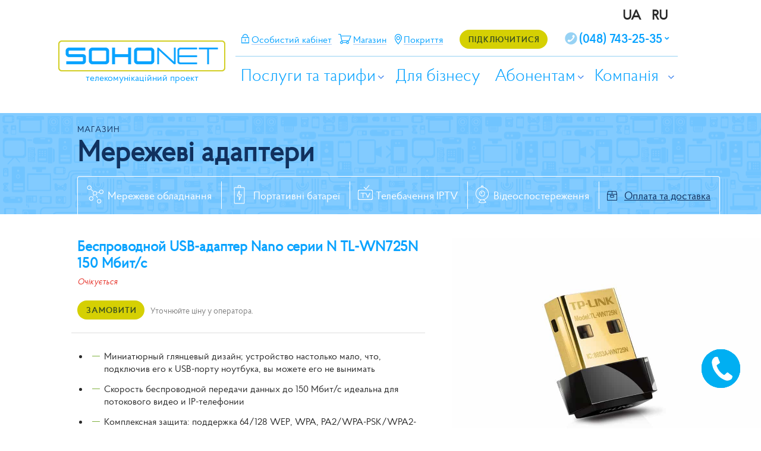

--- FILE ---
content_type: text/html; charset=UTF-8
request_url: https://sohonet.ua/shop/network/besprovodnoyi-usb-adapter-nano-serii-n-tl-wn725n-150-mbit-s
body_size: 21119
content:
<!doctype html>
<html lang="uk" prefix="og: https://ogp.me/ns#">

<head>
	<meta charset="UTF-8" />
	<meta http-equiv="X-UA-Compatible" content="IE=Edge" />

			<meta name="viewport" content="width=device-width, initial-scale=1, minimum-scale=1.0">
	
	<link rel="profile" href="https://gmpg.org/xfn/11" />

	
<!-- Search Engine Optimization by Rank Math PRO - https://rankmath.com/ -->
<title>Бездротовий USB-адаптер Nano серії N TL-WN725N 150 Мбіт/с - SOHONET</title>
<meta name="description" content="{:en}"/>
<meta name="robots" content="follow, index, noarchive, max-snippet:-1, max-image-preview:large"/>
<link rel="canonical" href="https://sohonet.ua/shop/network/besprovodnoyi-usb-adapter-nano-serii-n-tl-wn725n-150-mbit-s" />
<meta property="og:locale" content="uk_UA" />
<meta property="og:type" content="article" />
<meta property="og:title" content="Бездротовий USB-адаптер Nano серії N TL-WN725N 150 Мбіт/с - SOHONET" />
<meta property="og:description" content="{:en}" />
<meta property="og:url" content="https://sohonet.ua/shop/network/besprovodnoyi-usb-adapter-nano-serii-n-tl-wn725n-150-mbit-s" />
<meta property="og:site_name" content="SOHONET" />
<meta property="article:publisher" content="https://www.facebook.com/sohonetua" />
<meta property="article:section" content="Магазин" />
<meta property="og:updated_time" content="2022-08-03T16:11:56+03:00" />
<meta property="og:image" content="https://sohonet.ua/wp-content/uploads/2021/04/join-header-1024x540.png" />
<meta property="og:image:secure_url" content="https://sohonet.ua/wp-content/uploads/2021/04/join-header-1024x540.png" />
<meta property="og:image:width" content="640" />
<meta property="og:image:height" content="338" />
<meta property="og:image:alt" content="Беспроводной USB-адаптер Nano серии N TL-WN725N 150 Мбит/с" />
<meta property="og:image:type" content="image/png" />
<meta property="article:published_time" content="2021-02-26T16:50:50+02:00" />
<meta property="article:modified_time" content="2022-08-03T16:11:56+03:00" />
<meta name="twitter:card" content="summary_large_image" />
<meta name="twitter:title" content="Бездротовий USB-адаптер Nano серії N TL-WN725N 150 Мбіт/с - SOHONET" />
<meta name="twitter:description" content="{:en}" />
<meta name="twitter:image" content="https://sohonet.ua/wp-content/uploads/2021/04/join-header-1024x540.png" />
<meta name="twitter:label1" content="Written by" />
<meta name="twitter:data1" content="lekting" />
<meta name="twitter:label2" content="Time to read" />
<meta name="twitter:data2" content="Less than a minute" />
<script type="application/ld+json" class="rank-math-schema-pro">{"@context":"https://schema.org","@graph":[{"@type":"Place","@id":"https://sohonet.ua/uk/#place","address":{"@type":"PostalAddress","streetAddress":"\u0443\u043b. \u0410\u043a\u0430\u0434\u0435\u043c\u0438\u043a\u0430 \u041a\u043e\u0440\u043e\u043b\u0451\u0432\u0430, 7\u0433","addressRegion":"\u041e\u0434\u0435\u0441\u0441\u0430","postalCode":"65000","addressCountry":"\u0423\u043a\u0440\u0430\u0438\u043d\u0430"}},{"@type":"Organization","@id":"https://sohonet.ua/uk/#organization","name":"SOHONET","url":"https://sohonet.ua","sameAs":["https://www.facebook.com/sohonetua"],"email":"support@sohonet.ua","address":{"@type":"PostalAddress","streetAddress":"\u0443\u043b. \u0410\u043a\u0430\u0434\u0435\u043c\u0438\u043a\u0430 \u041a\u043e\u0440\u043e\u043b\u0451\u0432\u0430, 7\u0433","addressRegion":"\u041e\u0434\u0435\u0441\u0441\u0430","postalCode":"65000","addressCountry":"\u0423\u043a\u0440\u0430\u0438\u043d\u0430"},"logo":{"@type":"ImageObject","@id":"https://sohonet.ua/uk/#logo","url":"https://sohonet.ua/wp-content/uploads/2021/04/join-header.png","contentUrl":"https://sohonet.ua/wp-content/uploads/2021/04/join-header.png","caption":"SOHONET","inLanguage":"uk","width":"3000","height":"1583"},"contactPoint":[{"@type":"ContactPoint","telephone":"+380487432535","contactType":"customer support"},{"@type":"ContactPoint","telephone":"+380487432535","contactType":"technical support"}],"location":{"@id":"https://sohonet.ua/uk/#place"}},{"@type":"WebSite","@id":"https://sohonet.ua/uk/#website","url":"https://sohonet.ua/uk","name":"SOHONET","publisher":{"@id":"https://sohonet.ua/uk/#organization"},"inLanguage":"uk"},{"@type":"ImageObject","@id":"https://sohonet.ua/wp-content/uploads/2021/04/join-header.png","url":"https://sohonet.ua/wp-content/uploads/2021/04/join-header.png","width":"3000","height":"1583","inLanguage":"uk"},{"@type":"WebPage","@id":"https://sohonet.ua/shop/network/besprovodnoyi-usb-adapter-nano-serii-n-tl-wn725n-150-mbit-s#webpage","url":"https://sohonet.ua/shop/network/besprovodnoyi-usb-adapter-nano-serii-n-tl-wn725n-150-mbit-s","name":"\u0411\u0435\u0437\u0434\u0440\u043e\u0442\u043e\u0432\u0438\u0439 USB-\u0430\u0434\u0430\u043f\u0442\u0435\u0440 Nano \u0441\u0435\u0440\u0456\u0457 N TL-WN725N 150 \u041c\u0431\u0456\u0442/\u0441 - SOHONET","datePublished":"2021-02-26T16:50:50+02:00","dateModified":"2022-08-03T16:11:56+03:00","isPartOf":{"@id":"https://sohonet.ua/uk/#website"},"primaryImageOfPage":{"@id":"https://sohonet.ua/wp-content/uploads/2021/04/join-header.png"},"inLanguage":"uk"},{"@type":"Person","@id":"https://sohonet.ua/shop/network/besprovodnoyi-usb-adapter-nano-serii-n-tl-wn725n-150-mbit-s#author","name":"lekting","image":{"@type":"ImageObject","@id":"https://secure.gravatar.com/avatar/13cf97e2246d43ecde356872e0b788c0702a976b67d37169a44e4c8a5db052a4?s=96&amp;d=mm&amp;r=g","url":"https://secure.gravatar.com/avatar/13cf97e2246d43ecde356872e0b788c0702a976b67d37169a44e4c8a5db052a4?s=96&amp;d=mm&amp;r=g","caption":"lekting","inLanguage":"uk"},"sameAs":["http://localhost"],"worksFor":{"@id":"https://sohonet.ua/uk/#organization"}},{"@type":"NewsArticle","headline":"\u0411\u0435\u0437\u0434\u0440\u043e\u0442\u043e\u0432\u0438\u0439 USB-\u0430\u0434\u0430\u043f\u0442\u0435\u0440 Nano \u0441\u0435\u0440\u0456\u0457 N TL-WN725N 150 \u041c\u0431\u0456\u0442/\u0441 - SOHONET","datePublished":"2021-02-26T16:50:50+02:00","dateModified":"2022-08-03T16:11:56+03:00","articleSection":"\u041c\u0430\u0433\u0430\u0437\u0438\u043d, \u041c\u0435\u0440\u0435\u0436\u0435\u0432\u0456 \u0430\u0434\u0430\u043f\u0442\u0435\u0440\u0438","author":{"@id":"https://sohonet.ua/shop/network/besprovodnoyi-usb-adapter-nano-serii-n-tl-wn725n-150-mbit-s#author","name":"lekting"},"publisher":{"@id":"https://sohonet.ua/uk/#organization"},"description":"{:en}","copyrightYear":"2022","copyrightHolder":{"@id":"https://sohonet.ua/uk/#organization"},"name":"\u0411\u0435\u0437\u0434\u0440\u043e\u0442\u043e\u0432\u0438\u0439 USB-\u0430\u0434\u0430\u043f\u0442\u0435\u0440 Nano \u0441\u0435\u0440\u0456\u0457 N TL-WN725N 150 \u041c\u0431\u0456\u0442/\u0441 - SOHONET","@id":"https://sohonet.ua/shop/network/besprovodnoyi-usb-adapter-nano-serii-n-tl-wn725n-150-mbit-s#richSnippet","isPartOf":{"@id":"https://sohonet.ua/shop/network/besprovodnoyi-usb-adapter-nano-serii-n-tl-wn725n-150-mbit-s#webpage"},"image":{"@id":"https://sohonet.ua/wp-content/uploads/2021/04/join-header.png"},"inLanguage":"uk","mainEntityOfPage":{"@id":"https://sohonet.ua/shop/network/besprovodnoyi-usb-adapter-nano-serii-n-tl-wn725n-150-mbit-s#webpage"}}]}</script>
<!-- /Rank Math WordPress SEO plugin -->

<link rel="alternate" type="application/rss+xml" title="SOHONET &raquo; Feed" href="https://sohonet.ua/uk/feed/" />
<link rel="alternate" type="application/rss+xml" title="SOHONET &raquo; Comments Feed" href="https://sohonet.ua/uk/comments/feed/" />
<link rel="alternate" title="oEmbed (JSON)" type="application/json+oembed" href="https://sohonet.ua/uk/wp-json/oembed/1.0/embed?url=https%3A%2F%2Fsohonet.ua%2Fuk%2Fshop%2Fnetwork%2Fbesprovodnoyi-usb-adapter-nano-serii-n-tl-wn725n-150-mbit-s" />
<link rel="alternate" title="oEmbed (XML)" type="text/xml+oembed" href="https://sohonet.ua/uk/wp-json/oembed/1.0/embed?url=https%3A%2F%2Fsohonet.ua%2Fuk%2Fshop%2Fnetwork%2Fbesprovodnoyi-usb-adapter-nano-serii-n-tl-wn725n-150-mbit-s&#038;format=xml" />
		<style>
			.lazyload,
			.lazyloading {
				max-width: 100%;
			}
		</style>
		<style id='wp-img-auto-sizes-contain-inline-css'>
img:is([sizes=auto i],[sizes^="auto," i]){contain-intrinsic-size:3000px 1500px}
/*# sourceURL=wp-img-auto-sizes-contain-inline-css */
</style>
<link rel='stylesheet' id='bazz_widget_style-css' href='https://sohonet.ua/wp-content/plugins/bazz-callback-widget/css/bazz-widget.css?ver=3.19' media='all' />
<style id='wp-emoji-styles-inline-css'>

	img.wp-smiley, img.emoji {
		display: inline !important;
		border: none !important;
		box-shadow: none !important;
		height: 1em !important;
		width: 1em !important;
		margin: 0 0.07em !important;
		vertical-align: -0.1em !important;
		background: none !important;
		padding: 0 !important;
	}
/*# sourceURL=wp-emoji-styles-inline-css */
</style>
<style id='wp-block-library-inline-css'>
:root{--wp-block-synced-color:#7a00df;--wp-block-synced-color--rgb:122,0,223;--wp-bound-block-color:var(--wp-block-synced-color);--wp-editor-canvas-background:#ddd;--wp-admin-theme-color:#007cba;--wp-admin-theme-color--rgb:0,124,186;--wp-admin-theme-color-darker-10:#006ba1;--wp-admin-theme-color-darker-10--rgb:0,107,160.5;--wp-admin-theme-color-darker-20:#005a87;--wp-admin-theme-color-darker-20--rgb:0,90,135;--wp-admin-border-width-focus:2px}@media (min-resolution:192dpi){:root{--wp-admin-border-width-focus:1.5px}}.wp-element-button{cursor:pointer}:root .has-very-light-gray-background-color{background-color:#eee}:root .has-very-dark-gray-background-color{background-color:#313131}:root .has-very-light-gray-color{color:#eee}:root .has-very-dark-gray-color{color:#313131}:root .has-vivid-green-cyan-to-vivid-cyan-blue-gradient-background{background:linear-gradient(135deg,#00d084,#0693e3)}:root .has-purple-crush-gradient-background{background:linear-gradient(135deg,#34e2e4,#4721fb 50%,#ab1dfe)}:root .has-hazy-dawn-gradient-background{background:linear-gradient(135deg,#faaca8,#dad0ec)}:root .has-subdued-olive-gradient-background{background:linear-gradient(135deg,#fafae1,#67a671)}:root .has-atomic-cream-gradient-background{background:linear-gradient(135deg,#fdd79a,#004a59)}:root .has-nightshade-gradient-background{background:linear-gradient(135deg,#330968,#31cdcf)}:root .has-midnight-gradient-background{background:linear-gradient(135deg,#020381,#2874fc)}:root{--wp--preset--font-size--normal:16px;--wp--preset--font-size--huge:42px}.has-regular-font-size{font-size:1em}.has-larger-font-size{font-size:2.625em}.has-normal-font-size{font-size:var(--wp--preset--font-size--normal)}.has-huge-font-size{font-size:var(--wp--preset--font-size--huge)}.has-text-align-center{text-align:center}.has-text-align-left{text-align:left}.has-text-align-right{text-align:right}.has-fit-text{white-space:nowrap!important}#end-resizable-editor-section{display:none}.aligncenter{clear:both}.items-justified-left{justify-content:flex-start}.items-justified-center{justify-content:center}.items-justified-right{justify-content:flex-end}.items-justified-space-between{justify-content:space-between}.screen-reader-text{border:0;clip-path:inset(50%);height:1px;margin:-1px;overflow:hidden;padding:0;position:absolute;width:1px;word-wrap:normal!important}.screen-reader-text:focus{background-color:#ddd;clip-path:none;color:#444;display:block;font-size:1em;height:auto;left:5px;line-height:normal;padding:15px 23px 14px;text-decoration:none;top:5px;width:auto;z-index:100000}html :where(.has-border-color){border-style:solid}html :where([style*=border-top-color]){border-top-style:solid}html :where([style*=border-right-color]){border-right-style:solid}html :where([style*=border-bottom-color]){border-bottom-style:solid}html :where([style*=border-left-color]){border-left-style:solid}html :where([style*=border-width]){border-style:solid}html :where([style*=border-top-width]){border-top-style:solid}html :where([style*=border-right-width]){border-right-style:solid}html :where([style*=border-bottom-width]){border-bottom-style:solid}html :where([style*=border-left-width]){border-left-style:solid}html :where(img[class*=wp-image-]){height:auto;max-width:100%}:where(figure){margin:0 0 1em}html :where(.is-position-sticky){--wp-admin--admin-bar--position-offset:var(--wp-admin--admin-bar--height,0px)}@media screen and (max-width:600px){html :where(.is-position-sticky){--wp-admin--admin-bar--position-offset:0px}}

/*# sourceURL=wp-block-library-inline-css */
</style><style id='wp-block-list-inline-css'>
ol,ul{box-sizing:border-box}:root :where(.wp-block-list.has-background){padding:1.25em 2.375em}
/*# sourceURL=https://sohonet.ua/wp-includes/blocks/list/style.min.css */
</style>
<style id='global-styles-inline-css'>
:root{--wp--preset--aspect-ratio--square: 1;--wp--preset--aspect-ratio--4-3: 4/3;--wp--preset--aspect-ratio--3-4: 3/4;--wp--preset--aspect-ratio--3-2: 3/2;--wp--preset--aspect-ratio--2-3: 2/3;--wp--preset--aspect-ratio--16-9: 16/9;--wp--preset--aspect-ratio--9-16: 9/16;--wp--preset--color--black: #000000;--wp--preset--color--cyan-bluish-gray: #abb8c3;--wp--preset--color--white: #FFF;--wp--preset--color--pale-pink: #f78da7;--wp--preset--color--vivid-red: #cf2e2e;--wp--preset--color--luminous-vivid-orange: #ff6900;--wp--preset--color--luminous-vivid-amber: #fcb900;--wp--preset--color--light-green-cyan: #7bdcb5;--wp--preset--color--vivid-green-cyan: #00d084;--wp--preset--color--pale-cyan-blue: #8ed1fc;--wp--preset--color--vivid-cyan-blue: #0693e3;--wp--preset--color--vivid-purple: #9b51e0;--wp--preset--color--primary: #0073a8;--wp--preset--color--secondary: #005075;--wp--preset--color--dark-gray: #111;--wp--preset--color--light-gray: #767676;--wp--preset--gradient--vivid-cyan-blue-to-vivid-purple: linear-gradient(135deg,rgb(6,147,227) 0%,rgb(155,81,224) 100%);--wp--preset--gradient--light-green-cyan-to-vivid-green-cyan: linear-gradient(135deg,rgb(122,220,180) 0%,rgb(0,208,130) 100%);--wp--preset--gradient--luminous-vivid-amber-to-luminous-vivid-orange: linear-gradient(135deg,rgb(252,185,0) 0%,rgb(255,105,0) 100%);--wp--preset--gradient--luminous-vivid-orange-to-vivid-red: linear-gradient(135deg,rgb(255,105,0) 0%,rgb(207,46,46) 100%);--wp--preset--gradient--very-light-gray-to-cyan-bluish-gray: linear-gradient(135deg,rgb(238,238,238) 0%,rgb(169,184,195) 100%);--wp--preset--gradient--cool-to-warm-spectrum: linear-gradient(135deg,rgb(74,234,220) 0%,rgb(151,120,209) 20%,rgb(207,42,186) 40%,rgb(238,44,130) 60%,rgb(251,105,98) 80%,rgb(254,248,76) 100%);--wp--preset--gradient--blush-light-purple: linear-gradient(135deg,rgb(255,206,236) 0%,rgb(152,150,240) 100%);--wp--preset--gradient--blush-bordeaux: linear-gradient(135deg,rgb(254,205,165) 0%,rgb(254,45,45) 50%,rgb(107,0,62) 100%);--wp--preset--gradient--luminous-dusk: linear-gradient(135deg,rgb(255,203,112) 0%,rgb(199,81,192) 50%,rgb(65,88,208) 100%);--wp--preset--gradient--pale-ocean: linear-gradient(135deg,rgb(255,245,203) 0%,rgb(182,227,212) 50%,rgb(51,167,181) 100%);--wp--preset--gradient--electric-grass: linear-gradient(135deg,rgb(202,248,128) 0%,rgb(113,206,126) 100%);--wp--preset--gradient--midnight: linear-gradient(135deg,rgb(2,3,129) 0%,rgb(40,116,252) 100%);--wp--preset--font-size--small: 19.5px;--wp--preset--font-size--medium: 20px;--wp--preset--font-size--large: 36.5px;--wp--preset--font-size--x-large: 42px;--wp--preset--font-size--normal: 22px;--wp--preset--font-size--huge: 49.5px;--wp--preset--spacing--20: 0.44rem;--wp--preset--spacing--30: 0.67rem;--wp--preset--spacing--40: 1rem;--wp--preset--spacing--50: 1.5rem;--wp--preset--spacing--60: 2.25rem;--wp--preset--spacing--70: 3.38rem;--wp--preset--spacing--80: 5.06rem;--wp--preset--shadow--natural: 6px 6px 9px rgba(0, 0, 0, 0.2);--wp--preset--shadow--deep: 12px 12px 50px rgba(0, 0, 0, 0.4);--wp--preset--shadow--sharp: 6px 6px 0px rgba(0, 0, 0, 0.2);--wp--preset--shadow--outlined: 6px 6px 0px -3px rgb(255, 255, 255), 6px 6px rgb(0, 0, 0);--wp--preset--shadow--crisp: 6px 6px 0px rgb(0, 0, 0);}:where(.is-layout-flex){gap: 0.5em;}:where(.is-layout-grid){gap: 0.5em;}body .is-layout-flex{display: flex;}.is-layout-flex{flex-wrap: wrap;align-items: center;}.is-layout-flex > :is(*, div){margin: 0;}body .is-layout-grid{display: grid;}.is-layout-grid > :is(*, div){margin: 0;}:where(.wp-block-columns.is-layout-flex){gap: 2em;}:where(.wp-block-columns.is-layout-grid){gap: 2em;}:where(.wp-block-post-template.is-layout-flex){gap: 1.25em;}:where(.wp-block-post-template.is-layout-grid){gap: 1.25em;}.has-black-color{color: var(--wp--preset--color--black) !important;}.has-cyan-bluish-gray-color{color: var(--wp--preset--color--cyan-bluish-gray) !important;}.has-white-color{color: var(--wp--preset--color--white) !important;}.has-pale-pink-color{color: var(--wp--preset--color--pale-pink) !important;}.has-vivid-red-color{color: var(--wp--preset--color--vivid-red) !important;}.has-luminous-vivid-orange-color{color: var(--wp--preset--color--luminous-vivid-orange) !important;}.has-luminous-vivid-amber-color{color: var(--wp--preset--color--luminous-vivid-amber) !important;}.has-light-green-cyan-color{color: var(--wp--preset--color--light-green-cyan) !important;}.has-vivid-green-cyan-color{color: var(--wp--preset--color--vivid-green-cyan) !important;}.has-pale-cyan-blue-color{color: var(--wp--preset--color--pale-cyan-blue) !important;}.has-vivid-cyan-blue-color{color: var(--wp--preset--color--vivid-cyan-blue) !important;}.has-vivid-purple-color{color: var(--wp--preset--color--vivid-purple) !important;}.has-black-background-color{background-color: var(--wp--preset--color--black) !important;}.has-cyan-bluish-gray-background-color{background-color: var(--wp--preset--color--cyan-bluish-gray) !important;}.has-white-background-color{background-color: var(--wp--preset--color--white) !important;}.has-pale-pink-background-color{background-color: var(--wp--preset--color--pale-pink) !important;}.has-vivid-red-background-color{background-color: var(--wp--preset--color--vivid-red) !important;}.has-luminous-vivid-orange-background-color{background-color: var(--wp--preset--color--luminous-vivid-orange) !important;}.has-luminous-vivid-amber-background-color{background-color: var(--wp--preset--color--luminous-vivid-amber) !important;}.has-light-green-cyan-background-color{background-color: var(--wp--preset--color--light-green-cyan) !important;}.has-vivid-green-cyan-background-color{background-color: var(--wp--preset--color--vivid-green-cyan) !important;}.has-pale-cyan-blue-background-color{background-color: var(--wp--preset--color--pale-cyan-blue) !important;}.has-vivid-cyan-blue-background-color{background-color: var(--wp--preset--color--vivid-cyan-blue) !important;}.has-vivid-purple-background-color{background-color: var(--wp--preset--color--vivid-purple) !important;}.has-black-border-color{border-color: var(--wp--preset--color--black) !important;}.has-cyan-bluish-gray-border-color{border-color: var(--wp--preset--color--cyan-bluish-gray) !important;}.has-white-border-color{border-color: var(--wp--preset--color--white) !important;}.has-pale-pink-border-color{border-color: var(--wp--preset--color--pale-pink) !important;}.has-vivid-red-border-color{border-color: var(--wp--preset--color--vivid-red) !important;}.has-luminous-vivid-orange-border-color{border-color: var(--wp--preset--color--luminous-vivid-orange) !important;}.has-luminous-vivid-amber-border-color{border-color: var(--wp--preset--color--luminous-vivid-amber) !important;}.has-light-green-cyan-border-color{border-color: var(--wp--preset--color--light-green-cyan) !important;}.has-vivid-green-cyan-border-color{border-color: var(--wp--preset--color--vivid-green-cyan) !important;}.has-pale-cyan-blue-border-color{border-color: var(--wp--preset--color--pale-cyan-blue) !important;}.has-vivid-cyan-blue-border-color{border-color: var(--wp--preset--color--vivid-cyan-blue) !important;}.has-vivid-purple-border-color{border-color: var(--wp--preset--color--vivid-purple) !important;}.has-vivid-cyan-blue-to-vivid-purple-gradient-background{background: var(--wp--preset--gradient--vivid-cyan-blue-to-vivid-purple) !important;}.has-light-green-cyan-to-vivid-green-cyan-gradient-background{background: var(--wp--preset--gradient--light-green-cyan-to-vivid-green-cyan) !important;}.has-luminous-vivid-amber-to-luminous-vivid-orange-gradient-background{background: var(--wp--preset--gradient--luminous-vivid-amber-to-luminous-vivid-orange) !important;}.has-luminous-vivid-orange-to-vivid-red-gradient-background{background: var(--wp--preset--gradient--luminous-vivid-orange-to-vivid-red) !important;}.has-very-light-gray-to-cyan-bluish-gray-gradient-background{background: var(--wp--preset--gradient--very-light-gray-to-cyan-bluish-gray) !important;}.has-cool-to-warm-spectrum-gradient-background{background: var(--wp--preset--gradient--cool-to-warm-spectrum) !important;}.has-blush-light-purple-gradient-background{background: var(--wp--preset--gradient--blush-light-purple) !important;}.has-blush-bordeaux-gradient-background{background: var(--wp--preset--gradient--blush-bordeaux) !important;}.has-luminous-dusk-gradient-background{background: var(--wp--preset--gradient--luminous-dusk) !important;}.has-pale-ocean-gradient-background{background: var(--wp--preset--gradient--pale-ocean) !important;}.has-electric-grass-gradient-background{background: var(--wp--preset--gradient--electric-grass) !important;}.has-midnight-gradient-background{background: var(--wp--preset--gradient--midnight) !important;}.has-small-font-size{font-size: var(--wp--preset--font-size--small) !important;}.has-medium-font-size{font-size: var(--wp--preset--font-size--medium) !important;}.has-large-font-size{font-size: var(--wp--preset--font-size--large) !important;}.has-x-large-font-size{font-size: var(--wp--preset--font-size--x-large) !important;}
/*# sourceURL=global-styles-inline-css */
</style>

<style id='classic-theme-styles-inline-css'>
/*! This file is auto-generated */
.wp-block-button__link{color:#fff;background-color:#32373c;border-radius:9999px;box-shadow:none;text-decoration:none;padding:calc(.667em + 2px) calc(1.333em + 2px);font-size:1.125em}.wp-block-file__button{background:#32373c;color:#fff;text-decoration:none}
/*# sourceURL=/wp-includes/css/classic-themes.min.css */
</style>
<link rel='stylesheet' id='contact-form-7-css' href='https://sohonet.ua/wp-content/plugins/contact-form-7/includes/css/styles.css?ver=6.1.2' media='all' />
<link rel='stylesheet' id='sohonet-style-css' href='https://sohonet.ua/wp-content/themes/sohonet/style.css?ver=1.0' media='all' />
<link rel='stylesheet' id='sohonet-print-style-css' href='https://sohonet.ua/wp-content/themes/sohonet/print.css?ver=1.0' media='print' />
<link rel='stylesheet' id='wpglobus-css' href='https://sohonet.ua/wp-content/plugins/wpglobus/includes/css/wpglobus.css?ver=3.0.1' media='all' />
<script src="https://sohonet.ua/wp-includes/js/jquery/jquery.min.js?ver=3.7.1" id="jquery-core-js"></script>
<script id="utils-js-extra">
var userSettings = {"url":"/","uid":"0","time":"1769147969","secure":"1"};
//# sourceURL=utils-js-extra
</script>
<script src="https://sohonet.ua/wp-includes/js/utils.min.js?ver=6.9" id="utils-js"></script>
<link rel="https://api.w.org/" href="https://sohonet.ua/uk/wp-json/" /><link rel="alternate" title="JSON" type="application/json" href="https://sohonet.ua/uk/wp-json/wp/v2/posts/949" /><link rel="EditURI" type="application/rsd+xml" title="RSD" href="https://sohonet.ua/xmlrpc.php?rsd" />
<meta name="generator" content="WordPress 6.9" />
<link rel='shortlink' href='https://sohonet.ua/uk/?p=949' />
		<script>
			document.documentElement.className = document.documentElement.className.replace('no-js', 'js');
		</script>
				<style>
			.no-js img.lazyload {
				display: none;
			}

			figure.wp-block-image img.lazyloading {
				min-width: 150px;
			}

			.lazyload,
			.lazyloading {
				--smush-placeholder-width: 100px;
				--smush-placeholder-aspect-ratio: 1/1;
				width: var(--smush-image-width, var(--smush-placeholder-width)) !important;
				aspect-ratio: var(--smush-image-aspect-ratio, var(--smush-placeholder-aspect-ratio)) !important;
			}

						.lazyload, .lazyloading {
				opacity: 0;
			}

			.lazyloaded {
				opacity: 1;
				transition: opacity 400ms;
				transition-delay: 0ms;
			}

					</style>
		<style>.recentcomments a{display:inline !important;padding:0 !important;margin:0 !important;}</style>			<style media="screen">
				.wpglobus_flag_en{background-image:url(https://sohonet.ua/wp-content/plugins/wpglobus/flags/us.png)}
.wpglobus_flag_ru{background-image:url(https://sohonet.ua/wp-content/plugins/wpglobus/flags/ru.png)}
.wpglobus_flag_uk{background-image:url(https://sohonet.ua/wp-content/plugins/wpglobus/flags/ua.png)}
			</style>
			<link rel="alternate" hreflang="en-US" href="https://sohonet.ua/shop/network/besprovodnoyi-usb-adapter-nano-serii-n-tl-wn725n-150-mbit-s" /><link rel="alternate" hreflang="ru-RU" href="https://sohonet.ua/ru/shop/network/besprovodnoyi-usb-adapter-nano-serii-n-tl-wn725n-150-mbit-s" /><link rel="alternate" hreflang="uk" href="https://sohonet.ua/uk/shop/network/besprovodnoyi-usb-adapter-nano-serii-n-tl-wn725n-150-mbit-s" /><link rel="icon" href="https://sohonet.ua/wp-content/uploads/2021/03/favicon.ico" sizes="32x32" />
<link rel="icon" href="https://sohonet.ua/wp-content/uploads/2021/03/favicon.ico" sizes="192x192" />
<link rel="apple-touch-icon" href="https://sohonet.ua/wp-content/uploads/2021/03/favicon.ico" />
<meta name="msapplication-TileImage" content="https://sohonet.ua/wp-content/uploads/2021/03/favicon.ico" />
	<!--<link rel="stylesheet" href="https://sohonet.ua/wp-content/themes/sohonet/flex.css" media="all" />-->

	<meta name="google-play-app" content="app-id=io.soho.manager">
	<meta name="apple-itunes-app" content="app-id=io.soho.manager">

	<link rel="alternate" href="https://sohonet.ua/ua" hreflang="uk-ua" />
	<link rel="alternate" href="https://sohonet.ua/ru" hreflang="ru-ru" />
	<link rel="preconnect" href="https://connect.facebook.net">
	<link rel="preconnect" href="https://www.facebook.com">
	<link rel="preconnect" href="https://www.gstatic.com">

	<link media="all" rel="stylesheet" type="text/css" href="https://sohonet.ua/wp-content/themes/sohonet/css/icons.css" />

	<link href="https://sohonet.ua/wp-content/themes/sohonet/css/planes-2022.css" rel="stylesheet" type="text/css" />

	<meta name="keywords" content="SOHONET, soho, SOHO.NET, соха нет, сохонет, интернет Одесса, подключить интернет в Одессе, телевидение, VIZI, видеонаблюдение, дешёвые пакеты интернет, интернет Одесса" />

	<script src="https://cdnjs.cloudflare.com/ajax/libs/fancybox/3.5.7/jquery.fancybox.min.js" integrity="sha512-uURl+ZXMBrF4AwGaWmEetzrd+J5/8NRkWAvJx5sbPSSuOb0bZLqf+tOzniObO00BjHa/dD7gub9oCGMLPQHtQA==" crossorigin="anonymous" referrerpolicy="no-referrer"></script>
	<link rel="stylesheet" href="https://cdnjs.cloudflare.com/ajax/libs/fancybox/3.5.7/jquery.fancybox.css" integrity="sha512-nNlU0WK2QfKsuEmdcTwkeh+lhGs6uyOxuUs+n+0oXSYDok5qy0EI0lt01ZynHq6+p/tbgpZ7P+yUb+r71wqdXg==" crossorigin="anonymous" referrerpolicy="no-referrer" />

	<!-- Google Tag Manager -->
	<script>
		(function(w, d, s, l, i) {
			w[l] = w[l] || [];
			w[l].push({
				'gtm.start': new Date().getTime(),
				event: 'gtm.js'
			});
			var f = d.getElementsByTagName(s)[0],
				j = d.createElement(s),
				dl = l != 'dataLayer' ? '&l=' + l : '';
			j.async = true;
			j.src =
				'https://www.googletagmanager.com/gtm.js?id=' + i + dl;
			f.parentNode.insertBefore(j, f);
		})(window, document, 'script', 'dataLayer', 'GTM-KTCPDDRH');
	</script>
	<!-- End Google Tag Manager -->

	<!-- Google tag (gtag.js) -->
	<script async src="https://www.googletagmanager.com/gtag/js?id=AW-10862149306"></script>
	<script>
		window.dataLayer = window.dataLayer || [];

		function gtag() {
			dataLayer.push(arguments);
		}
		gtag('js', new Date());
		gtag('config', 'AW-10862149306');
		gtag('config', 'AW-10970357654');
	</script>

	<script rel="preload" src="https://sohonet.ua/wp-content/themes/sohonet/js/global.js" type="text/javascript"></script>
	<script src="https://www.google.com/recaptcha/api.js?render=6Le9_QgaAAAAAC7x5v7gPJUHoo6Z4IdMS2qGJM6D"></script>

	<script type="application/ld+json">
		{
			"@context": "https://schema.org",
			"@type": "FAQPage",
			"mainEntity": [{
					"@type": "Question",
					"name": "Как подключить интернет в Одессе?",
					"acceptedAnswer": {
						"@type": "Answer",
						"text": "Чтобы подключить Домашний Интернет в Одессе, оставьте онлайн-заявку. Наш специалист свяжется с вами, чтобы договориться о дате визита мастера. В назначенное время мы бесплатно подключим услугу."
					}
				},
				{
					"@type": "Question",
					"name": "Какие существуют тарифы на Интернет?",
					"acceptedAnswer": {
						"@type": "Answer",
						"text": "<p>На этой странице можно ознакомиться с актуальными тарифами.</p>"
					}
				},
				{
					"@type": "Question",
					"name": "Как проверить скорость интернета?",
					"acceptedAnswer": {
						"@type": "Answer",
						"text": "<p>Воспользуйтесь онлайн-сервисом <a href=https://sohonetua.speedtestcustom.com/>Speedtest</a> на сайте SOHONET. Сервис определяет скорость входящего (DOWNLOAD, Mbps) и исходящего (UPLOAD, Mbps) трафика, а также пинг (PING, ms).</p>"
					}
				}
			]
		}
	</script>

	<style>
		.grecaptcha-badge {
			display: none !important;
		}

		.mob-nav .box_logo {
			width: 100%;
			display: flex;
			justify-content: center;
			position: relative;
			top: -5px;
		}

		.mob-nav .btn-connect {
			border-radius: 24px !important;
			font-size: 14px !important;
			box-shadow: 0 2px 8px rgba(0, 0, 0, .1) !important;
			transition: all .3s ease !important;
		}

		.mob-nav .box_logo img {
			width: 50%;
		}

		.mob-nav .change_lang:first-child {
			margin-left: 0 !important;
		}
	</style>

	<!-- Facebook Pixel Code -->
	<script>
		! function(f, b, e, v, n, t, s) {
			if (f.fbq) return;
			n = f.fbq = function() {
				n.callMethod ?
					n.callMethod.apply(n, arguments) : n.queue.push(arguments)
			};
			if (!f._fbq) f._fbq = n;
			n.push = n;
			n.loaded = !0;
			n.version = '2.0';
			n.queue = [];
			t = b.createElement(e);
			t.async = !0;
			t.src = v;
			s = b.getElementsByTagName(e)[0];
			s.parentNode.insertBefore(t, s)
		}(window, document, 'script',
			'https://connect.facebook.net/en_US/fbevents.js');
		fbq('init', '2271891519630085');
		fbq('track', 'PageView');
	</script>
	<noscript><img height="1" width="1" style="display:none" src="https://www.facebook.com/tr?id=2271891519630085&ev=PageView&noscript=1" /></noscript>
	<!-- End Facebook Pixel Code -->
	</head>


<body class="wp-singular post-template-default single single-post postid-949 single-format-standard wp-embed-responsive wp-theme-sohonet singular image-filters-enabled">
		<!-- Google Tag Manager (noscript) -->
	<noscript><iframe src="https://www.googletagmanager.com/ns.html?id=GTM-KTCPDDRH" height="0" width="0" style="display:none;visibility:hidden"></iframe></noscript>
	<!-- End Google Tag Manager (noscript) -->
		<div id="g_screen">
		<div id="g_header" class="g_page b_uk">

			<a class="wrap_logo" href="/">
				<span class="box_logo"><h1>SOHONET</h1></span>				<span class="text_logo">телекомунікаційний проект</span>
			</a>

			<div class="item_mainMenu lang">
				<div class="change_lang" lang="uk">
					<div class="rua">
						<span>UA</span>
					</div>
				</div>
				<div class="change_lang" lang="ru">
					<div class="rua">
						<span style="margin: -10px -11px;">RU</span>
					</div>
				</div>
			</div>

			<div class="wrap_secondaryMenu">
				<a href="https://user.sohonet.ua/login?lang=uk" target="_blank" class="item_secondaryMenu name_my">
					<span class="box_icon"></span>
					<span class="box_icon-hover"></span>
					<span class="text_label">Особистий кабінет</span>
				</a>
				<a href="/shop/tv" class="item_secondaryMenu name_shop b_uk">
					<span class="box_icon"></span>
					<span class="box_icon-hover"></span>
					<span class="text_label">Магазин</span>
				</a>
				<a href="/services/coverage" class="item_secondaryMenu name_coverage">
					<span class="box_icon"></span>
					<span class="box_icon-hover"></span>
					<span class="text_label">Покриття</span>
				</a>
				<a href="/services/join" class="button_join g_button">
					<span class="text_label">Підключитися</span>
				</a>
			</div>
			<div class="wrap_tel">
				<a href="tel:+380487432535" class="button_tel">
					<span class="box_icon"></span>
					<span class="box_icon-hover"></span>
					<span class="text_label"><span class="text_bracketsFix">(</span>048<span class="text_bracketsFix">)</span> 743-25-35</span>
					<span class="box_arrow"></span>
					<span class="box_arrow-hover"></span>
				</a>

				<div class="wrap_telMenu">



					<div class="wrap_mobile">
						<a href="tel:+380977432535" class="item_mobile name_ks">
							<span class="box_icon"></span>
							<span class="box_icon-hover"></span>
							<span class="text_label"><span class="text_bracketsFix">(</span>097<span class="text_bracketsFix">)</span> 743-25-35</span>
						</a>
						<a href="tel:+380957432535" class="item_mobile name_mts">
							<span class="box_icon"></span>
							<span class="box_icon-hover"></span>
							<span class="text_label"><span class="text_bracketsFix">(</span>095<span class="text_bracketsFix">)</span> 743-25-35</span>
						</a>
						<a href="tel:+380637432535" class="item_mobile name_life">
							<span class="box_icon"></span>
							<span class="box_icon-hover"></span>
							<span class="text_label"><span class="text_bracketsFix">(</span>063<span class="text_bracketsFix">)</span> 743-25-35</span>
						</a>
					</div>

					<a href="tel:+380487054999" class="button_secondaryTel">
						<span class="text_label"><span class="text_bracketsFix">(</span>048<span class="text_bracketsFix">)</span> 705-49-99</span>
					</a>
					<a href="tel:+380487725956" class="button_secondaryTel">
						<span class="text_label"><span class="text_bracketsFix">(</span>048<span class="text_bracketsFix">)</span> 772-59-56</span>
					</a>
					<a href="tel:+380482390403" class="button_secondaryTel">
						<span class="text_label"><span class="text_bracketsFix">(</span>0482<span class="text_bracketsFix">)</span> 390-403</span>
					</a>


				</div>

			</div>
			<div class="box_liner"></div>
			<div class="wrap_mainMenu">
				<div class="box_underliner"></div>
				<div class="item_mainMenu name_services b_uk">
					<a href="javascript:void(0)" onclick="mainMenu_open('show_services')" class="button_mainMenu">
						<span class="text_label">Послуги та тарифи</span>
						<span class="box_arrow"></span>
						<span class="box_arrow-hover"></span>
					</a>

					<div id="menu_services" class="item_openedMenu">
						<div class="wrap_openedMenu g_page">
							<a href="javascript:void(0)" onclick="header_close()" class="button_close">
								<span class="box_icon"></span>
								<span class="box_icon-hover"></span>
							</a>
							<div class="wrap_mainSections">
								<a href="/services/internet" class="item_mainSection name_internet">
									<span class="box_icon"></span>
									<span class="box_icon-hover"></span>
									<span class="text_label">Інтернет</span>
									<span class="text_description">Високошвидкісний інтернет вдома, приватному секторі або гуртожитку.</span>
								</a>
								<a href="/services/tv" class="item_mainSection name_tv">
									<span class="box_icon"></span>
									<span class="box_icon-hover"></span>
									<span class="text_label">Телебачення</span>
									<span class="text_description">Цифрове інтерактивне телебачення на приставках, SMART TV і Android.</span>
								</a>
								<a href="/services/phone" class="item_mainSection name_phone">
									<span class="box_icon"></span>
									<span class="box_icon-hover"></span>
									<span class="text_label">Телефонія</span>
									<span class="text_description">Необмежені дзвінки на міські, доступні міжнародні дзвінки.</span>
								</a>
							</div>
							<div class="wrap_secondarySections">
								<a href="/business" class="item_secondarySection name_inet_for_biz">
									<span class="box_icon-custom"></span>
									<span class="text_label">Інтернет для бізнесу</span><span class="box_new">Увага!</span>
								</a>
								<a href="/services/cam" class="item_secondarySection name_cctv">
									<span class="box_icon"></span>
									<span class="box_icon-hover"></span>
									<span class="text_label">Відеоспостереження</span><span class="box_new">Новинка</span>
								</a>
							</div>
							<div class="wrap_secondarySections">
								<a href="/services/technology" class="item_secondarySection name_technology_landing" target="_blank">
									<span class="box_icon-custom"></span>
									<span class="text_label">Технології</span><span class="box_new">Увага!</span>
									<span class="box_external"></span>
								</a>

								<div class="box_separator"></div>
								<a href="/services/technology" class="item_secondarySection name_technology">
									<span class="box_icon"></span>
									<span class="box_icon-hover"></span>
									<span class="text_label">Способи підключення</span>
								</a>
								<a href="/services/join" class="item_secondarySection name_join">
									<span class="box_icon"></span>
									<span class="box_icon-hover"></span>
									<span class="text_label">Підключення</span>
								</a>
								<a href="/services/coverage" class="item_secondarySection name_coverage">
									<span class="box_icon"></span>
									<span class="box_icon-hover"></span>
									<span class="text_label">Покриття</span>
								</a>
							</div>
						</div>
					</div>
				</div>
				<div class="item_mainMenu name_business b_uk">
					<a href="/business" class="button_mainMenu">
						<span class="text_label">Для бізнесу</span>
					</a>
				</div>
				<div class="item_mainMenu name_users b_uk">
					<a href="javascript:void(0)" onclick="mainMenu_open('show_users')" class="button_mainMenu">
						<span class="text_label">Абонентам</span>
						<span class="box_arrow"></span>
						<span class="box_arrow-hover"></span>
					</a>

					<div id="menu_users" class="item_openedMenu">
						<div class="wrap_openedMenu g_page">
							<a href="javascript:void(0)" onclick="header_close()" class="button_close">
								<span class="box_icon"></span>
								<span class="box_icon-hover"></span>
							</a>
							<div class="wrap_mainSections">
								<a href="/users/support" class="item_mainSection name_support">
									<span class="box_icon"></span>
									<span class="box_icon-hover"></span>
									<span class="text_label">Служба технічної підтримки</span>
									<span class="text_description">Готові вирішити будь-які питання, зв&#8217;язані з підключенням, роботою в мережі, замовленням послуг.</span>
								</a>
								<a href="/users/faq" class="item_mainSection name_faq">
									<span class="box_icon"></span>
									<span class="box_icon-hover"></span>
									<span class="text_label">Часті питання</span>
									<span class="text_description">Перед тим, як поставити питання, загляніть в часті питання.</span>
								</a>
								<a href="/users/topup" class="item_mainSection name_payment">
									<span class="box_icon"></span>
									<span class="box_icon-hover"></span>
									<span class="text_label">Оплата послуг</span>
									<span class="text_description">Поповніть рахунок одним із зручних для вас способів.</span>
								</a>
							</div>
							<div class="wrap_secondarySections">
								<a href="/users/media" class="item_secondarySection name_media">
									<span class="box_icon"></span>
									<span class="box_icon-hover"></span>
									<span class="text_label">Медіа</span>
								</a>
								<a href="/users/actions" class="item_secondarySection name_actions">
									<span class="box_icon"></span>
									<span class="box_icon-hover"></span>
									<span class="text_label">Акції</span>
								</a>

								<a href="https://landing.sohonet.ua/invite" target="_blank" class="item_secondarySection name_invite">
									<span class="box_icon-custom"></span>
									<span class="text_label">Подключіть сусідів</span><span class="box_new">Увага!</span>
									<span class="box_external"></span>
								</a>
							</div>
							<div class="wrap_secondarySections">
								<div class="box_separator"></div>
								<a href="/users/status" class="item_secondarySection name_status">
									<span class="box_icon"></span>
									<span class="box_icon-hover"></span>
									<span class="text_label">Стан мережі</span>
								</a>
								<a href="https://user.sohonet.ua/login?lang=uk" target="_blank" class="item_secondarySection name_my">
									<span class="box_icon"></span>
									<span class="box_icon-hover"></span>
									<span class="text_label">Особистий кабінет</span>
									<span class="box_external"></span>
								</a>

							</div>
						</div>
					</div>



				</div>
				<div class="item_mainMenu name_company b_uk">
					<a href="javascript:void(0)" onclick="mainMenu_open('show_company')" class="button_mainMenu">
						<span class="text_label">Компанія</span>
						<span class="box_arrow"></span>
						<span class="box_arrow-hover"></span>
					</a>

					<div id="menu_company" class="item_openedMenu">
						<div class="wrap_openedMenu g_page">
							<a href="javascript:void(0)" onclick="header_close()" class="button_close">
								<span class="box_icon"></span>
								<span class="box_icon-hover"></span>
							</a>
							<div class="wrap_mainSections">
								<a href="/company/about" class="item_mainSection name_company">
									<span class="box_icon"></span>
									<span class="box_icon-hover"></span>
									<span class="text_label">Про компанію</span>
									<span class="text_description">Телекомунікаційний проект SОHО.NET з 1998 року надає послуги інтернет.</span>
								</a>
								<a href="/company/news" class="item_mainSection name_news">
									<span class="box_icon"></span>
									<span class="box_icon-hover"></span>
									<span class="text_label">Новини</span>
									<span class="text_description">Новини, події, акції.</span>
								</a>
								<a href="/users/support" class="item_mainSection name_contact">
									<span class="box_icon"></span>
									<span class="box_icon-hover"></span>
									<span class="text_label">Контакти</span>
									<span class="text_description">Готові вирішити будь-які питання, зв&#8217;язані з підключенням, роботою в мережі, замовленням послуг.</span>
								</a>
							</div>
							<div class="wrap_secondarySections">
								<a href="/company/social" class="item_secondarySection name_social">
									<span class="box_icon"></span>
									<span class="box_icon-hover"></span>
									<span class="text_label">Соціальні ініціативи</span>
								</a>

								<a href="/company/partners" class="item_secondarySection name_partners">
									<span class="box_icon"></span>
									<span class="box_icon-hover"></span>
									<span class="text_label">Партнери</span>
								</a>
								<a href="/company/jobs" class="item_secondarySection name_jobs">
									<span class="box_icon"></span>
									<span class="box_icon-hover"></span>
									<span class="text_label">Вакансії</span>
								</a>
							</div>

						</div>
					</div>
				</div>

				<style>
					.item_mainMenu.lang .change_lang {
						display: block;
						margin-left: 20px;
						margin-top: 30px;
					}

					.rua {
						font-size: 12px;
						text-align: center;
						font-weight: bold;
						display: flex;
						margin: -17px 0 0 22px;
						border-bottom-right-radius: 7px;
					}

					.rua span {
						margin: -10px -13px;
						font-size: 23px;
						position: relative;
						font-weight: bold;
					}

					.shadow {
						width: 47px;
						background: black;
						height: 32.33px;
						position: absolute;
						border-radius: 7px;
						margin-top: -32px;
						opacity: .2;
					}
				</style>
			</div>
		</div>

		<script>
			//mob-nav-header

			window.$ = jQuery;

			$(document).ready(function($) {
				function toggleBodyScroll() {
					let currOver = $('body').css('overflow');
					$('body').css('overflow', currOver == 'hidden' ? 'visible' : 'hidden');
				}

				$(document).on('click', '.nav-icon', function(e) {
					e.preventDefault();
					$('.mob-nav').show();
					$('html').addClass('fancybox-lock');

					toggleBodyScroll();
				});
				$(document).on('click', '.nav-close', function(e) {
					e.preventDefault();
					$('.mob-nav').hide();
					$('.wrape-phone').hide();
					$('html').removeClass('fancybox-lock');

					toggleBodyScroll();
				});
				// header mob subnav
				$(document).on('click', '.mob-menu-parent > a', function(e) {
					e.preventDefault();
					let active = $('.mob-menu-parent > a.active');

					if (active[0] != e.currentTarget) {
						active.toggleClass('active');

						active.next('.mob-submenu').hide();
					}

					$(this).toggleClass('active');
					$(this).next('.mob-submenu').toggle();
				});

				//nav-phone-mobile
				$(document).on('click', '.nav-icon-phone', function(e) {
					e.preventDefault();
					$('.wrape-phone').show();
					$('html').addClass('fancybox-lock');
				});
			});
		</script>

		<header class="header header-new" style="display: none;">
			<div class="header-top mobile">
				<div class="holder">

					<a href="javascript:void(0)" class="nav-icon">
						<img class="mob-menu-img" src="https://sohonet.ua/wp-content/themes/sohonet/business/assets/images/mobile-icon.svg" alt="" loading="lazy">
					</a>
					<div class="wrape-phone">
						<a class="nav-close">
							<img src="https://sohonet.ua/wp-content/themes/sohonet/business/assets/images/mob-x.svg" alt="" loading="lazy">
						</a>
						<ul class="phone-submenu">
							<li class="kievstar"><span class="icon-kievstar"></span><a href="tel:+380977432535">(097)
									743-25-35</a></li>
							<li class="vodafone"><span class="icon-vodafone"><a href="tel:+380957432535"></span>(095)
								743-25-35</a></li>
							<li class="life"><span class="icon-life"></span><a href="tel:+380637432535">(063)
									743-25-35</a>
							</li>
						</ul>
						<div class="line"></div>
						<ul class="phone-submenu">
							<li class="i-phone-submenu"><span class="icon-phone-submenu"></span><a href="tel:+380487432535">(048) 743-25-35</a></li>
							<li class="i-phone-submenu"><span class="icon-phone-submenu"></span><a href="tel:+380487054999">(048) 705-49-99</a></li>
							<li class="i-phone-submenu"><span class="icon-phone-submenu"></span><a href="tel:+380487725956">(048) 772-59-56</a></li>
							<li class="i-phone-submenu"><span class="icon-phone-submenu"></span><a href="tel:+380482390403">(0482) 390-403</a></li>
						</ul>
					</div>
					<a class="wrap_logo" href="/">
						<span class="box_logo">
							<!-- <img src="/wp-content/themes/sohonet/images/global/logob.png" loading="lazy"> -->
							<img src="/wp-content/themes/sohonet/images/global/logob.png" loading="lazy">							<h1>SOHONET</h1>
						</span>
						<span class="text_logo">телекомунікаційний проект</span>
					</a>
					<a href="javascript:void(0)" class="nav-icon-phone">
						<div class="icon-phone"></div>
					</a>


					<div class="mob-nav">
						<a class="nav-close">
							<img src="https://sohonet.ua/wp-content/themes/sohonet/business/assets/images/mob-x.svg" alt="" loading="lazy">
						</a>
						<span class="box_logo">
							<!-- <img src="/wp-content/themes/sohonet/images/global/logob.png" loading="lazy"> -->
							<img src="/wp-content/themes/sohonet/images/global/logob.png" loading="lazy">						</span>
						<div class="flex flex-col h-full justify-between">
							<div>

								<ul class="mob-menu list-unstyled">
									<li class="mob-menu-parent">
										<a href="">Послуги та тарифи</a>
										<div class="mob-submenu">
											<ul class="mob-submenu-list">
												<!-- <li><a href="/services/join">Підключення</a></li> -->
												<li><a href="/services/internet">Інтернет</a></li>
												<li><a href="/services/tv">Телебачення</a></li>
												<li><a href="/services/phone">Телефонія</a></li>
												<li><a href="/services/cam">Відеоспостереження</a></li>
												<li><a href="/business">Для бізнесу</a></li>
												<li><a href="/services/technology">Технології</a></li>
												<!-- <li><a href="/services/coverage">Покриття</a></li> -->
											</ul>
										</div>
									</li>
									<li><a href="/business">Для бізнесу</a></li>
									<li><a href="/shop/tv">Магазин</a></li>
									<li class="mob-menu-parent">
										<a href="">Абонентам</a>
										<div class="mob-submenu">
											<ul class="mob-submenu-list list-unstyled">
												<li><a href="https://user.sohonet.ua/login?lang=uk">Особистий кабінет</a></li>
												<li><a href="/users/support">Служба технічної підтримки</a></li>
												<li><a href="/users/faq">Часті питання</a></li>
												<li><a href="/users/topup">Оплата послуг</a></li>
												<li><a href="/users/media">Медіа</a></li>
												<li><a href="/users/actions">Акції</a></li>
												<!-- <li><a href="/files/contract02072020.pdf">Договір-оферта</a></li> -->
												<!-- <li><a href="/files/warranty.pdf">Гарантійне обслуговування</a> -->
									</li>
									<li><a href="/users/status">Стан мережі</a></li>
								</ul>
							</div>
							</li>
							<li><a href="/services/coverage">Покриття</a></li>
							<li class="mob-menu-parent">
								<a href="">Компанія</a>
								<div class="mob-submenu">
									<ul class="mob-submenu-list list-unstyled">
										<li><a href="/company/about">Про компанію</a></li>
										<li><a href="/company/news">Новини</a></li>
										<li><a href="/company/contact">Контакти</a></li>
										<li><a href="/company/social">Соціальні ініціативи</a></li>
										<li><a href="/company/partners">Партнери</a></li>
										<li><a href="/company/jobs">Вакансії</a></li>
									</ul>
								</div>
							</li>
							</ul>


							<div class="item_mainMenu lang">
								<div class="change_lang" lang="uk">
									<div class="rua">
										<span>UA</span>
									</div>
								</div>
								<div class="change_lang" lang="ru">
									<div class="rua">
										<span style="margin: -10px -11px;">RU</span>
									</div>
								</div>
							</div>

							<div class="mt-5 text-center">
								<a class="btn btn-primary btn-lg btn-connect" href="/services/join">Підключитися</a>
							</div>
						</div>
						<div>
							<ul class="contacts list-unstyled">
								<li>
									<p class="title">Підтримка 24/7</p>
								</li>
								<li><small>Потрібна допомога? Зв'яжіться з нами: </small></li>
								<li><a href="mailto:support@sohonet.ua">support@sohonet.ua</a></li>
								<li><a href="tel:0487432535">(048) 743-25-35</a></li>
								<li><a href="tel:0977432535">(097) 743-25-35</a></li>
								<li><a href="tel:0957432535">(095) 743-25-35</a></li>
								<li><a href="tel:0637432535">(063) 743-25-35</a></li>
							</ul>
						</div>
					</div>
				</div>

			</div>
	</div>
	</header>

	<script>
		jQuery(document).ready(function($) {
			window.$ = $;

			$('.change_lang').on('click', function(ev) {
				var selectedLang = $(ev.currentTarget).attr('lang');

				function setCookie(name, value, options = {}) {

					options = {
						path: '/',
						...options
					};

					if (options.expires instanceof Date) {
						options.expires = options.expires.toUTCString();
					}

					let updatedCookie = encodeURIComponent(name) + "=" + encodeURIComponent(value);

					for (let optionKey in options) {
						updatedCookie += "; " + optionKey;
						let optionValue = options[optionKey];
						if (optionValue !== true) {
							updatedCookie += "=" + optionValue;
						}
					}

					document.cookie = updatedCookie;
				}

				setCookie('soho_lang', selectedLang);
				setCookie('wpglobus-language', selectedLang);

				window.location.href = window.location.href.replace(selectedLang == 'uk' ? '/ru/' : '/uk/', selectedLang == 'ru' ? '/ru/' : '/uk/');
			});
		});
	</script>
			<link href="https://sohonet.ua/wp-content/themes/sohonet/css/shop.css" rel="stylesheet" type="text/css" />
		<link href="https://sohonet.ua/wp-content/themes/sohonet/css/shop-product.css" rel="stylesheet" type="text/css" />
		<link href="https://sohonet.ua/wp-content/themes/sohonet/js/lighter/jquery.lighter.css" rel="stylesheet" type="text/css" />

		<script src="https://sohonet.ua/wp-content/themes/sohonet/js/lighter/jquery.lighter.js" type="text/javascript"></script>

		<div class="wrap_breadcrumbs mode_withTabs shop_breadcrumbs">
    <div class="wrap_heading">
                <div class="text_section">Магазин</div>
                <h1 class="text_currentPage">Мережеві адаптери</h1>
        <div class="wrap_description"></div>
    </div>
    <div class="wrap_tabs" id="tabs">
        <div class="wrap_tabsBox">
            <a href="/shop/network" class="item_tab name_network">
                <div class="box_corner-left"></div>
                <div class="box_icon"></div>
                <div class="wrap_label">
                    <div class="text_label">Мережеве обладнання</div>
                    <div class="box_liner"></div>
                    <div class="box_corner-right"></div>
                </div>
            </a>

            <a href="/shop/ups" class="item_tab name_ups">
                <div class="box_corner-left"></div>
                <div class="box_icon"></div>
                <div class="wrap_label">
                    <div class="text_label">Портативні батареї</div>
                    <div class="box_liner"></div>
                    <div class="box_corner-right"></div>
                </div>
            </a>

            <a href="/shop/tv" class="item_tab name_tv">
                <div class="box_corner-left"></div>
                <div class="box_icon"></div>
                <div class="wrap_label">
                    <div class="text_label">Телебачення IPTV</div>
                    <div class="box_liner"></div>
                    <div class="box_corner-right"></div>
                </div>
            </a>

            <a href="/shop/cam" class="item_tab name_cam">
                <div class="box_corner-left"></div>
                <div class="box_icon"></div>
                <div class="wrap_label">
                    <div class="text_label">Відеоспостереження</div>
                    <div class="box_liner"></div>
                    <div class="box_corner-right"></div>
                </div>
            </a>

            
            <a href="javascript:void(0)" onclick="deliveryShop_open()" class="item_tab name_delivery">
                <div class="box_corner-left"></div>
                <div class="box_icon"></div>
                <div class="wrap_label">
                    <div class="text_label">Оплата та доставка</div>
                    <div class="box_liner"></div>
                    <div class="box_corner-right"></div>
                </div>
            </a>

        </div>
    </div>
</div>
	

		<link href="https://sohonet.ua/wp-content/themes/sohonet/css/type.css" rel="stylesheet" type="text/css" />

	<script src="https://sohonet.ua/wp-content/themes/sohonet/js/shop.modal.js" type="text/javascript"></script>
	<div class="wrap_product 
		state_unavaliable		">
		<div class="coll_main">
			<h1 class="text_heading">Беспроводной USB-адаптер Nano серии N TL-WN725N 150 Мбит/с</h1>
			<div class="text_avaliability">
				Очікується			</div>
			<div class="wrap_orderBlock">
								<div class="wrap_order">

					<a href="javascript:void(0)" onclick="orderShop_open()" class="button_order g_button">
						<span class="text_label">Замовити</span>
					</a>

				</div>
									<div class="text_noPrice">Уточнюйте ціну у оператора.</div>
								<div class="g_clear"></div>
			</div>
			<div class="box_liner"></div>
			<div class="wrap_description g_type">
				<p>
<ul class="wp-block-list"><li>Миниатюрный глянцевый дизайн; устройство настолько мало, что, подключив его к USB-порту ноутбука, вы можете его не вынимать</li><li>Скорость беспроводной передачи данных до 150 Мбит/с идеальна для потокового видео и IP-телефонии</li><li>Комплексная защита: поддержка 64/128 WEP, WPA, PA2/WPA-PSK/WPA2-PSK(TKIP/AES)</li><li>Мгновенное подключение и простая утилита настройки с поддержкой 14 языков</li></ul>
</p>
			</div>
		</div>
		<div class="coll_specs">
												<a href="https://sohonet.ua/wp-content/uploads/2021/02/tl-wn725n-01__full.jpg" class="box_cover " data-lighter="">
						<img  height="390" src="https://sohonet.ua/wp-content/uploads/2021/02/tl-wn725n-01__full.jpg" loading="lazy">
					</a>
							
					</div>
		<div class="g_clear"></div>
	</div>
<div class="wrap_modal mode_form" id="modal_deliveryShop">
    <div class="wrap_screen">
        <div class="wrap_page">
            <div class="wrap_window">
                <div class="wrap_map">
                    <iframe src="https://www.google.com/maps/embed?pb=!1m18!1m12!1m3!1d2750.933831863508!2d30.721369299999996!3d46.41036750000001!2m3!1f0!2f0!3f0!3m2!1i1024!2i768!4f13.1!3m3!1m2!1s0x40c631965dfc29b9%3A0x31323748640c11bf!2sSOHONET.UA!5e0!3m2!1sru!2sua!4v1711444634375!5m2!1sru!2sua" width="450" height="585" frameborder="0" style="border:0" allowfullscreen=""></iframe>
                </div>
                <div class="wrap_delivery">
                    <div class="text_windowHeading">Оплата та доставка</div>
                    <a href="javascript:void(0)" onclick="deliveryShop_close()" class="button_close">
                        <span class="box_icon"></span>
                        <span class="box_icon-hover"></span>
                    </a>

                    <div class="wrap_instructions g_type">
                        <ol>
                            <li>Оформіть замовлення на товар, який сподобався натиснувши кнопку <em>«Замовити» </em>, заповнивши й відправивши форму.</li>
                            <li>Після цього з вами зв&#8217;яжеться наш оператор, підтвердить замовлення і уточнить деталі.</li>
                            <li><p> Оплатити замовлення і забрати ви можете завітавши до нас в офіс за адресою: </p>                                <p style="color: #09a3ff;">вул. Академіка Корольова, 7г</p>
                            </li>
                        </ol>

                    </div>
                </div>
            </div>
        </div>
    </div>
</div>
<script async defer crossorigin="anonymous" src="https://connect.facebook.net/en_US/sdk.js"></script>
<!-- Load Facebook SDK for JavaScript -->
<div id="fb-root"></div>
<script>
	window.fbAsyncInit = function() {
		FB.init({
			status: true,
			cookie: true,
			xfbml: true,
			version: 'v10.0'
		});
		FB.CustomerChat.hideDialog();
	};

	(function(d, s, id) {
		var js, fjs = d.getElementsByTagName(s)[0];
		if (d.getElementById(id)) return;
		js = d.createElement(s);
		js.id = id;
		js.src = "https://connect.facebook.net/ru_RU/sdk/xfbml.customerchat.js";
		fjs.parentNode.insertBefore(js, fjs);
	}(document, 'script', 'facebook-jssdk'));
</script>

<!-- Your Chat Plugin code -->
<div class="fb-customerchat" page_id="274135209383357" logged_in_greeting="Здравствуйте! Вы обратились в сервис обмена сообщениями техподдержки SOHONET." logged_out_greeting="Здравствуйте! Вы обратились в сервис обмена сообщениями техподдержки SOHONET.">
</div>

<link rel="stylesheet" href="/wp-content/themes/sohonet/flex.css" media="all" />
<style>
	.ooda img {
		max-width: 150px;
	}

	@media (min-width: 1020px) {
		.ooda {
			width: 25%;
		}
	}
</style>

<footer class="footer">
	<div class="holder">
		<div class="foot-top">
			<div class="foot-item">
				<div class="foot-title">Послуги</div>
				<ul class="foot-list">
					<li><a href="/services/coverage"><span class="circle"></span>Підключення / Покриття</a></li>
					<li><a href="/services/internet"><span class="circle"></span>Інтернет</a></li>
					<li><a href="/services/tv"><span class="circle"></span>Телебачення</a></li>
					<li><a href="/services/phone"><span class="circle"></span>Телефонія</a></li>
					<li><a href="/services/cam"><span class="circle"></span>Відеоспостереження</a>
					</li>
				</ul>
			</div>
			<div class="foot-item">
				<div class="foot-title">Абонентам</div>
				<ul class="foot-list">
					<li><a href="/users/topup"><span class="circle"></span>Оплата послуг</a></li>
					<li><a href="https://user.sohonet.ua"><span class="circle"></span>Особистий кабінет</a></li>
					<li><a href="/users/support"><span class="circle"></span>Техпідтримка</a></li>
					<li><a href="/users/faq"><span class="circle"></span>Часті питання</a>
					</li>
					<li><a href="/users/actions"><span class="circle"></span>Акції</a></li>
				</ul>
			</div>
			<div class="foot-item">
				<div class="foot-title">Магазин</div>
				<ul class="foot-list">
					<li><a href="/shop/network"><span class="circle"></span>Мережеве обладнання</a></li>
					<li><a href="/shop/tv"><span class="circle"></span>Все для телебачення</a>
					</li>
					<li><a href="/shop/cam"><span class="circle"></span>Камери</a></li>
					<li><a href="/shop/phone"><span class="circle"></span>Телефонія</a></li>
					<!-- <li><a href="/files/warranty.pdf" target="_blank"><span class="circle"></span>Гарантійне обслуговання</a></li> -->
				</ul>
			</div>
			<div class="foot-item">
				<div class="foot-title">Компанія</div>
				<ul class="foot-list">
					<li><a href="/company/contact"><span class="circle"></span>Контакти</a></li>
					<li><a href="/company/news"><span class="circle"></span>Новини</a></li>
					<li><a href="/company/about"><span class="circle"></span>Про компанію</a></li>
					<li><a href="/company/jobs"><span class="circle"></span>Вакансії</a></li>
					<li><a href="/files/contract01112025.pdf" target="_blank"><span class="circle"></span>Договір-оферта</a></li>
					<li><a href="/files/application_for_accession_2025.pdf" target="_blank"><span class="circle"></span>Заява-приєднання</a></li>
				</ul>
			</div>
		</div>
		<div class="foot-bottom">
			<div class="foot-item ooda">
				<a href="https://t.me/OODA_eko_bot" target="_blank">
					<img src="https://sohonet.ua/wp-content/themes/sohonet/resources/images/ooda-logo.png" alt="" loading="lazy">
				</a>
			</div>

			<div class="foot-item">
				<div class="foot-title">Контакти</div>
				<ul class="foot-list">
					<li>
						<a href="https://maps.app.goo.gl/sQe2UvAPeLhgKyUN9" target="_blank"><span class="circle"></span>Ак. Корольова, 7г</a>
					</li>
					<li><a href="mailto:support@sohonet.ua"><span class="circle"></span>support@sohonet.ua</a></li>
					<li><a href="tel:0487432535"><span class="circle"></span>(048) 743-25-35</a></li>
					<li><a href="tel:0977432535"><span class="circle"></span>(097) 743-25-35</a></li>
					<li><a href="tel:0957432535"><span class="circle"></span>(095) 743-25-35</a></li>
					<li><a href="tel:0637432535"><span class="circle"></span>(063) 743-25-35</a></li>
				</ul>
			</div>
			<!-- <div class="foot-item foot-map">
				<div style="box-shadow: 0 0 20px 0 rgba(0, 0, 0, 0.1);"><a href="https://maps.app.goo.gl/sQe2UvAPeLhgKyUN9" target="_blank"><img src="https://sohonet.ua/wp-content/themes/sohonet/resources/images/staticmap.png" alt="" loading="lazy"></a></div>
			</div> -->
			<div class="footer-item soc-icons-mobile-app">
				<div class="foot-icon">
					<div class="f-social">
						<a href="https://t.me/sohonetbot" target="_blank">
							<img src="https://sohonet.ua/wp-content/themes/sohonet/images/20/footer/telegram-icon.svg" alt="" loading="lazy">
						</a>
						<a href="https://chats.viber.com/sohonetua" target="_blank">
							<img src="https://sohonet.ua/wp-content/themes/sohonet/images/20/footer/viber-icon.svg" alt="" loading="lazy">
						</a>

						<a href="https://www.facebook.com/sohonetua" target="_blank">
							<img src="https://sohonet.ua/wp-content/themes/sohonet/images/20/footer/facebook-icon.svg" alt="" loading="lazy">
						</a>
						<a href="https://instagram.com/sohonetua" target="_blank">
							<img src="https://sohonet.ua/wp-content/themes/sohonet/images/20/footer/instagram-icon.svg" alt="" loading="lazy">
						</a>
						<a href="https://www.youtube.com/channel/UCKaZ7blhj0EfNOQY8CHNUtQ" target="_blank">
							<img src="https://sohonet.ua/wp-content/themes/sohonet/images/20/footer/youtube-icon.svg" alt="" loading="lazy">
						</a>
						<a href="http://forumodua.com/showthread.php?t=23874" target="_blank">
							<img src="https://sohonet.ua/wp-content/themes/sohonet/images/20/footer/forum-icon.svg" alt="" loading="lazy">
						</a>
					</div>
					<div class="footer-mobile-app-icons">
						<div class="android">
							<a href="https://play.google.com/store/apps/details?id=io.soho.manager" target="_blank">
								<img src="https://sohonet.ua/wp-content/themes/sohonet/images/google_play_inverse.svg" alt="Download SOHO mobile app from Google Play" loading="lazy">
							</a>
							<a class="apk" href="https://sohonet.ua/files/sohonet.apk" target="_blank">
								Завантажити APK
							</a>
						</div>

						<a href="https://apps.apple.com/us/app/sohonet/id1539014237" target="_blank">
							<img src="https://sohonet.ua/wp-content/themes/sohonet/images/app_store_inverse.svg" alt="Download SOHO mobile app from Apple App Store" loading="lazy">
						</a>
					</div>
				</div>
			</div>

			<div class="foot-item copyright cop2">

				<div class="foot-icon">
					<a class="foot-logo" href="/">
						<div style="width: 250px;height: 47px;background: url(https://sohonet.ua/wp-content/themes/sohonet/images/global/sprites.png?9.12.2016) no-repeat;background-size: 904px;"></div>
						<span class="text_logo">телекомунікаційний проект</span>
					</a>
				</div>
				<div class="footer-left">
					© 1998-2026 «<a href="/" target="_blank">SOHONET</a>» ТОВ «Пiвденна
					телекомунiкацiйна компанiя»<br> Лiц. № 15-Л вiд 12.04.2017 р. АЕ 521613 вiд 24.07.14; лiц.НР № 00293-п вiд 24.07.13.
				</div>
				<div class="footer-right">
					<a href="https://unit-is.com/" target="_blank">
						<img class="unit-is" src="https://sohonet.ua/wp-content/themes/sohonet/images/20/footer/unit-is.png" alt="" loading="lazy"></a>
					<div class="footer-right-text">Сайт розроблений в <br> студії дата-центру</div>
				</div>
			</div>

			<div class="foot-item copyright cop1" style="width: 25%">

				<div class="foot-icon">
					<a class="foot-logo" href="/">
						<div style="width: 250px;height: 47px;background: url(https://sohonet.ua/wp-content/themes/sohonet/images/global/sprites.png?9.12.2016) no-repeat;background-size: 904px;"></div>
						<span class="text_logo">телекомунікаційний проект</span>
					</a>
				</div>
				<div class="footer-left">
					© 1998-2026 «<a href="/" target="_blank">SOHONET</a>» ТОВ «Пiвденна
					телекомунiкацiйна компанiя»<br> Лiц. № 15-Л вiд 12.04.2017 р. АЕ 521613 вiд 24.07.14; лiц.НР № 00293-п вiд 24.07.13.
				</div>
				<div class="footer-right">
					<a href="https://unit-is.com/" target="_blank">
						<img class="unit-is" src="https://sohonet.ua/wp-content/themes/sohonet/images/20/footer/unit-is.png" alt="" loading="lazy"></a>
					<div class="footer-right-text">Сайт розроблений в <br> студії дата-центру</div>
				</div>
			</div>
		</div>
	</div>
</footer>


<div class="wrap_modal mode_form" id="modal_callBack">
	<div class="wrap_screen">
		<div class="wrap_page">
			<div class="wrap_window">
				<form action="" method="post" id="callBack">
					<div class="text_windowHeading">Замовити зворотнiй дзвінок</div>
					<a href="javascript:void(0)" onclick="callBack_close()" class="button_close">
						<span class="box_icon"></span>
						<span class="box_icon-hover"></span>
					</a>
					<div class="wrap_form g_form">
						<div class="wrap_sent">
							<div class="wrap_sentBox">
								<div class="wrap_message">
									<div class="box_icon"></div>
									<div class="text_sent">Відправлено!</div>
									<div class="text_whatNext">Через 10-15 хвилин <br> з вами зв&#8217;яжеться наш оператор.</div>
								</div>
							</div>
						</div>
						<div class="wrap_callBack">
							<div class="box_icon"></div>
							<div class="text_callBack">Залиште свій номер телефону <br> і ми вам передзвонимо.</div>
						</div>

						<div class="item_input">
							<label for="callBack_name"><span class="text_label">Ім&#8217;я</span></label>
							<input type="text" name="callBack_name" id="callBack_name" class="required" />
						</div>
						<div class="item_input">
							<label for="callBack_tel"><span class="text_label">Контактний телефон</span></label>
							<input type="text" name="callBack_tel" id="callBack_tel" minlegth="12" maxlength="13" class="required" />
						</div>
						<a href="javascript:void(0)" onclick="callBack_submit()" class="button_submit g_button">
							<span class="text_label">Надіслати</span>
						</a>
						<div class="text_invalid">виділенні поля необхідно заповнити.</div>
					</div>
				</form>
			</div>
		</div>
	</div>
</div>

<div class="wrap_modal mode_form" id="modal_order">
	<div class="wrap_screen">
		<div class="wrap_page">
			<div class="wrap_window">
				<div class="text_windowHeading">Замовити тарифний план</div>
				<a href="javascript:void(0)" onclick="order_close()" class="button_close">
					<span class="box_icon"></span>
					<span class="box_icon-hover"></span>
				</a>

				<div class="wrap_user g_page" id="user">

					<div class="wrap_pageTabs">

						<div class="item_pageTab state_active" data-tab="tab_user-no">Поки не абонент</div>
						<div class="item_pageTab" data-tab="tab_user-yes">Вже абонент</div>

					</div>

					<div class="item_tabWrapper" id="tab_user-yes">
						<div class="box_cover name_user"></div>
						<div class="wrap_user g_type">
							<!-- <p>Абонентам SOHONET для того, щоб перейти на тарифний план або підключити додаткову послугу необхідно зателефонувати в <a href="/support"> службу ТЕХНІЧНОЇ ПІДТРИМКИ </a> або в <a href="https://user.sohonet.ua "target="_ blank">Особистому кабінеті </a> перейти в розділ <em>повідомлення адміністратору </em> і написати повідомлення з проханням про переході на інший тарифний план.</p> -->
							<p>Новий тарифний план вступить в силу з початку наступного облікового періоду.</p>
						</div>
						<div class="wrap_action">
							<a href="https://user.sohonet.ua" class="g_button"><span class="text_label">Перейти в особистий кабінет</span></a>
						</div>
					</div>

					<div class="item_tabWrapper state_current" id="tab_user-no">
						<div class="box_cover name_notauser" style="background-color: red"></div>
						<div class="wrap_user g_type">
							<p>SOHONET пропонує підключити ваш будинок, квартиру або офіс до мережі інтернет за енергонезалежною оптоволоконною технологією PON. Це швидко, просто і надійно!</p>
						</div>
						<div class="wrap_action">
							<a href="/services/join#ConnectCheck" class="g_button"><span class="text_label">Підключитися до SOHONET</span></a>
						</div>
					</div>

					<script>
						jQuery(document).ready(function() {

							$('#user .item_pageTab').click(function() {
								var tab_id = $(this).attr('data-tab');

								$('#user .item_pageTab').removeClass('state_active');
								$('#user .item_tabWrapper').removeClass('state_current');

								$(this).addClass('state_active');
								$("#" + tab_id).addClass('state_current');
							})

						})
					</script>
				</div>

			</div>
		</div>
	</div>
</div>

<form action="" method="post" id="orderShop">
	<div class="wrap_modal mode_form" id="modal_orderShop">
		<div class="wrap_screen">
			<div class="wrap_page">
				<div class="wrap_window">
					<div class="text_windowHeading">Форма замовлення обладнання</div>
					<a href="javascript:void(0)" onclick="orderShop_close()" class="button_close">
						<span class="box_icon"></span>
						<span class="box_icon-hover"></span>
					</a>

					<div class="wrap_form g_form">
						<div class="wrap_sent">
							<div class="wrap_sentBox">
								<div class="wrap_message">
									<div class="box_icon"></div>
									<div class="text_sent">Ваша заявка прийнята.</div>
									<div class="text_whatNext">Найближчим часом з Вами зв&#8217;яжеться менеджер.</div>
								</div>
							</div>
						</div>
						<input type="hidden" name="pageType" value="shop">
						<input type="hidden" name="product" value="Беспроводной USB-адаптер Nano серии N TL-WN725N 150 Мбит/с">
						<div class="item_input">
							<label for="orderSmart_name"><span class="text_label">Ім&#8217;я</span></label>
							<input type="text" name="orderSmart_name" id="orderSmart_name" class="required">
						</div>
						<div class="item_input">
							<label for="orderSmart_tel"><span class="text_label">Телефон</span></label>
							<input type="text" name="orderSmart_tel" id="orderSmart_tel" class="join_tel required" data-inputmask="'mask': '+38(099)-999-9999'">
						</div>
						<div class="item_input">
							<label for="orderSmart_address"><span class="text_label">Адреса</span></label>
							<input type="text" name="orderSmart_address" id="orderSmart_address" class="required">
						</div>
						<!-- <div class="item_input">
                            <label for="orderSmart_coment"><span class="text_label">Комментарий</span></label>
                            <textarea name="orderSmart_coment" id="orderSmart_coment"></textarea>
                        </div> -->
						<a href="javascript:void(0)" onclick="orderShop_submit()" class="button_submit g_button">
							<span class="text_label">Надіслати</span>
						</a>
						<div class="text_invalid">виділенні поля необхідно заповнити.</div>
					</div>
				</div>
			</div>
		</div>
	</div>
</form>
<script src="https://sohonet.ua/wp-content/themes/sohonet/business/assets/dist/min/jquery.inputmask.bundle.min.js "></script>
<script src="https://sohonet.ua/wp-content/themes/sohonet/business/assets/dist/min/inputmask/phone-codes/phone.min.js "></script>
<script src="https://sohonet.ua/wp-content/themes/sohonet/business/assets/dist/min/inputmask/phone-codes/phone-be.min.js "></script>
<script src="https://sohonet.ua/wp-content/themes/sohonet/business/assets/dist/min/inputmask/phone-codes/phone-ru.min.js "></script>
<script>
	$(document).ready(function() {
		$(":input").inputmask();
	});
</script>

<!-- Google Analytics -->
<script type="text/javascript">
	var _gaq = _gaq || [];
	_gaq.push(['_setAccount', 'UA-22450701-1']);
	_gaq.push(['_trackPageview']);

	(function() {
		var ga = document.createElement('script');
		ga.type = 'text/javascript';
		ga.async = true;
		ga.src = ('https:' == document.location.protocol ? 'https://ssl' : 'http://www') + '.google-analytics.com/ga.js';
		var s = document.getElementsByTagName('script')[0];
		s.parentNode.insertBefore(ga, s);
	})();
</script>
<!-- /Google Analytics -->

<script type="speculationrules">
{"prefetch":[{"source":"document","where":{"and":[{"href_matches":"/uk/*"},{"not":{"href_matches":["/wp-*.php","/wp-admin/*","/wp-content/uploads/*","/wp-content/*","/wp-content/plugins/*","/wp-content/themes/sohonet/*","/uk/*\\?(.+)"]}},{"not":{"selector_matches":"a[rel~=\"nofollow\"]"}},{"not":{"selector_matches":".no-prefetch, .no-prefetch a"}}]},"eagerness":"conservative"}]}
</script>
		    <style>
        .bazz-widget {
            bottom: 68px;
			right: 35px;
			left: auto !important;
        }

        .bazz-widget, .bazz-widget-close, .bazz-widget-form-submit, .bazz-widget-button, .bazz-widget-name-close, .bazz-widget-inner-circle {
            background-color: #00aff2;
        }

        .bazz-widget-inner-border, .bazz-widget-form-submit, .bazz-widget-name-close {
            border-color: #00aff2;
        }
        .bazz-widget-form-top .countdown {
            color: #00aff2;
        }
		    </style>
    <div class="bazz-widget">
        <div class="bazz-widget-button">
            <i></i>
            <i><span>ПЕРЕДЗВОНІТЬ МЕНІ</span></i>
        </div>
        <div class="bazz-widget-close">+</div>
        <div class="bazz-widget-form">
            <div class="bazz-widget-form-top">
                <label>
				
                    					
																
												
												Ми передзвонимо <a href="javascript:void(0);" class="bazz-widget-your-name">Ви</a> вам за 00:<span class="bazz_time">48</span> секунд!						
										
                </label>
                <input type="text" value="" name="bazz-widget-check" id="bazz-widget-check" hidden/>
                <input type="hidden" id="bazz-widget-nonce" name="bazz-widget-nonce" value="7f770e38c3" /><input type="hidden" name="_wp_http_referer" value="/shop/network/besprovodnoyi-usb-adapter-nano-serii-n-tl-wn725n-150-mbit-s" />                <input id="bazz-widget-phone" name="bazz-widget-phone" value="" type="tel"
                       placeholder="Номер телефону"/>
                <a href="javascript:void(0);"
                   class="bazz-widget-form-submit">Передзвоніть мені!</a>
                <div class="bazz-widget-form-info"></div>
            </div>
            <div class="bazz-widget-form-bottom">
                <label>Представте себе, і ми зателефонуємо вам по імені</label>
                <input id="bazz-widget-name" class="grey-placeholder" name="bazz-widget-name" value="" type="text"
                       placeholder="Введіть своє ім'я"/>
                <a href="javascript:void(0);" class="bazz-widget-name-close"></a>
            </div>
        </div>
        <div class="bazz-widget-inner-circle"></div>
        <div class="bazz-widget-inner-border"></div>
    </div>
	<script>
		(function() {
			const UTM_PARAMS = ['utm_source', 'utm_medium', 'utm_campaign', 'utm_term', 'utm_content'];

			// Функции для работы с куками
			function setCookie(name, value, days) {
				const expires = new Date(Date.now() + days * 864e5).toUTCString();
				document.cookie = `${name}=${encodeURIComponent(value)}; expires=${expires}; path=/`;
			}

			function getCookie(name) {
				return document.cookie.split('; ').reduce((r, v) => {
					const parts = v.split('=');
					return parts[0] === name ? decodeURIComponent(parts[1]) : r;
				}, '');
			}

			function deleteCookie(name) {
				document.cookie = `${name}=; Max-Age=-1; path=/`;
			}

			// Сохраняем UTM в cookie из URL (если есть)
			const urlParams = new URLSearchParams(window.location.search);
			UTM_PARAMS.forEach(param => {
				const value = urlParams.get(param);
				if (value) setCookie(param, value, 1);
			});
		})();
	</script>
	<script>
		/(trident|msie)/i.test(navigator.userAgent) && document.getElementById && window.addEventListener && window.addEventListener("hashchange", function() {
			var t, e = location.hash.substring(1);
			/^[A-z0-9_-]+$/.test(e) && (t = document.getElementById(e)) && (/^(?:a|select|input|button|textarea)$/i.test(t.tagName) || (t.tabIndex = -1), t.focus())
		}, !1);
	</script>
<script src="https://sohonet.ua/wp-includes/js/dist/hooks.min.js?ver=dd5603f07f9220ed27f1" id="wp-hooks-js"></script>
<script src="https://sohonet.ua/wp-includes/js/dist/i18n.min.js?ver=c26c3dc7bed366793375" id="wp-i18n-js"></script>
<script id="wp-i18n-js-after">
wp.i18n.setLocaleData( { 'text direction\u0004ltr': [ 'ltr' ] } );
//# sourceURL=wp-i18n-js-after
</script>
<script src="https://sohonet.ua/wp-content/plugins/contact-form-7/includes/swv/js/index.js?ver=6.1.2" id="swv-js"></script>
<script id="contact-form-7-js-translations">
( function( domain, translations ) {
	var localeData = translations.locale_data[ domain ] || translations.locale_data.messages;
	localeData[""].domain = domain;
	wp.i18n.setLocaleData( localeData, domain );
} )( "contact-form-7", {"translation-revision-date":"2025-06-26 17:41:08+0000","generator":"GlotPress\/4.0.1","domain":"messages","locale_data":{"messages":{"":{"domain":"messages","plural-forms":"nplurals=3; plural=(n % 10 == 1 && n % 100 != 11) ? 0 : ((n % 10 >= 2 && n % 10 <= 4 && (n % 100 < 12 || n % 100 > 14)) ? 1 : 2);","lang":"uk_UA"},"This contact form is placed in the wrong place.":["\u0426\u044f \u043a\u043e\u043d\u0442\u0430\u043a\u0442\u043d\u0430 \u0444\u043e\u0440\u043c\u0430 \u0440\u043e\u0437\u043c\u0456\u0449\u0435\u043d\u0430 \u0432 \u043d\u0435\u043f\u0440\u0430\u0432\u0438\u043b\u044c\u043d\u043e\u043c\u0443 \u043c\u0456\u0441\u0446\u0456."],"Error:":["\u041f\u043e\u043c\u0438\u043b\u043a\u0430:"]}},"comment":{"reference":"includes\/js\/index.js"}} );
//# sourceURL=contact-form-7-js-translations
</script>
<script id="contact-form-7-js-before">
var wpcf7 = {
    "api": {
        "root": "https:\/\/sohonet.ua\/uk\/wp-json\/",
        "namespace": "contact-form-7\/v1"
    },
    "cached": 1
};
//# sourceURL=contact-form-7-js-before
</script>
<script src="https://sohonet.ua/wp-content/plugins/contact-form-7/includes/js/index.js?ver=6.1.2" id="contact-form-7-js"></script>
<script id="wpglobus-js-extra">
var WPGlobus = {"version":"3.0.1","language":"uk","enabledLanguages":["en","ru","uk"]};
//# sourceURL=wpglobus-js-extra
</script>
<script src="https://sohonet.ua/wp-content/plugins/wpglobus/includes/js/wpglobus.min.js?ver=3.0.1" id="wpglobus-js"></script>
<script src="https://sohonet.ua/wp-content/plugins/bazz-callback-widget/js/jquery.maskedinput.min.js" id="bazz_maskedinput-js"></script>
<script src="https://sohonet.ua/wp-content/plugins/bazz-callback-widget/js/jquery.draggable.min.js" id="bazz_draggable-js"></script>
<script id="bazz_widget_script-js-extra">
var bazz_ajax = {"url":"https://sohonet.ua/wp-admin/admin-ajax.php"};
var bazz_options = {"currentLang":"EN","bazz_in_russia":"1","bazz_color_scheme":"#00aff2"};
//# sourceURL=bazz_widget_script-js-extra
</script>
<script src="https://sohonet.ua/wp-content/plugins/bazz-callback-widget/js/bazz-widget.js" id="bazz_widget_script-js"></script>
<script id="wp-emoji-settings" type="application/json">
{"baseUrl":"https://s.w.org/images/core/emoji/17.0.2/72x72/","ext":".png","svgUrl":"https://s.w.org/images/core/emoji/17.0.2/svg/","svgExt":".svg","source":{"concatemoji":"https://sohonet.ua/wp-includes/js/wp-emoji-release.min.js?ver=6.9"}}
</script>
<script type="module">
/*! This file is auto-generated */
const a=JSON.parse(document.getElementById("wp-emoji-settings").textContent),o=(window._wpemojiSettings=a,"wpEmojiSettingsSupports"),s=["flag","emoji"];function i(e){try{var t={supportTests:e,timestamp:(new Date).valueOf()};sessionStorage.setItem(o,JSON.stringify(t))}catch(e){}}function c(e,t,n){e.clearRect(0,0,e.canvas.width,e.canvas.height),e.fillText(t,0,0);t=new Uint32Array(e.getImageData(0,0,e.canvas.width,e.canvas.height).data);e.clearRect(0,0,e.canvas.width,e.canvas.height),e.fillText(n,0,0);const a=new Uint32Array(e.getImageData(0,0,e.canvas.width,e.canvas.height).data);return t.every((e,t)=>e===a[t])}function p(e,t){e.clearRect(0,0,e.canvas.width,e.canvas.height),e.fillText(t,0,0);var n=e.getImageData(16,16,1,1);for(let e=0;e<n.data.length;e++)if(0!==n.data[e])return!1;return!0}function u(e,t,n,a){switch(t){case"flag":return n(e,"\ud83c\udff3\ufe0f\u200d\u26a7\ufe0f","\ud83c\udff3\ufe0f\u200b\u26a7\ufe0f")?!1:!n(e,"\ud83c\udde8\ud83c\uddf6","\ud83c\udde8\u200b\ud83c\uddf6")&&!n(e,"\ud83c\udff4\udb40\udc67\udb40\udc62\udb40\udc65\udb40\udc6e\udb40\udc67\udb40\udc7f","\ud83c\udff4\u200b\udb40\udc67\u200b\udb40\udc62\u200b\udb40\udc65\u200b\udb40\udc6e\u200b\udb40\udc67\u200b\udb40\udc7f");case"emoji":return!a(e,"\ud83e\u1fac8")}return!1}function f(e,t,n,a){let r;const o=(r="undefined"!=typeof WorkerGlobalScope&&self instanceof WorkerGlobalScope?new OffscreenCanvas(300,150):document.createElement("canvas")).getContext("2d",{willReadFrequently:!0}),s=(o.textBaseline="top",o.font="600 32px Arial",{});return e.forEach(e=>{s[e]=t(o,e,n,a)}),s}function r(e){var t=document.createElement("script");t.src=e,t.defer=!0,document.head.appendChild(t)}a.supports={everything:!0,everythingExceptFlag:!0},new Promise(t=>{let n=function(){try{var e=JSON.parse(sessionStorage.getItem(o));if("object"==typeof e&&"number"==typeof e.timestamp&&(new Date).valueOf()<e.timestamp+604800&&"object"==typeof e.supportTests)return e.supportTests}catch(e){}return null}();if(!n){if("undefined"!=typeof Worker&&"undefined"!=typeof OffscreenCanvas&&"undefined"!=typeof URL&&URL.createObjectURL&&"undefined"!=typeof Blob)try{var e="postMessage("+f.toString()+"("+[JSON.stringify(s),u.toString(),c.toString(),p.toString()].join(",")+"));",a=new Blob([e],{type:"text/javascript"});const r=new Worker(URL.createObjectURL(a),{name:"wpTestEmojiSupports"});return void(r.onmessage=e=>{i(n=e.data),r.terminate(),t(n)})}catch(e){}i(n=f(s,u,c,p))}t(n)}).then(e=>{for(const n in e)a.supports[n]=e[n],a.supports.everything=a.supports.everything&&a.supports[n],"flag"!==n&&(a.supports.everythingExceptFlag=a.supports.everythingExceptFlag&&a.supports[n]);var t;a.supports.everythingExceptFlag=a.supports.everythingExceptFlag&&!a.supports.flag,a.supports.everything||((t=a.source||{}).concatemoji?r(t.concatemoji):t.wpemoji&&t.twemoji&&(r(t.twemoji),r(t.wpemoji)))});
//# sourceURL=https://sohonet.ua/wp-includes/js/wp-emoji-loader.min.js
</script>

</body>

</html>
<!--
Performance optimized by W3 Total Cache. Learn more: https://www.boldgrid.com/w3-total-cache/

Object Caching 0/140 objects using APC
Page Caching using Disk 
Database Caching using APC

Served from: sohonet.ua @ 2026-01-23 07:59:29 by W3 Total Cache
-->

--- FILE ---
content_type: text/html; charset=utf-8
request_url: https://www.google.com/recaptcha/api2/anchor?ar=1&k=6Le9_QgaAAAAAC7x5v7gPJUHoo6Z4IdMS2qGJM6D&co=aHR0cHM6Ly9zb2hvbmV0LnVhOjQ0Mw..&hl=en&v=PoyoqOPhxBO7pBk68S4YbpHZ&size=invisible&anchor-ms=20000&execute-ms=30000&cb=p1ocluu7j50
body_size: 48672
content:
<!DOCTYPE HTML><html dir="ltr" lang="en"><head><meta http-equiv="Content-Type" content="text/html; charset=UTF-8">
<meta http-equiv="X-UA-Compatible" content="IE=edge">
<title>reCAPTCHA</title>
<style type="text/css">
/* cyrillic-ext */
@font-face {
  font-family: 'Roboto';
  font-style: normal;
  font-weight: 400;
  font-stretch: 100%;
  src: url(//fonts.gstatic.com/s/roboto/v48/KFO7CnqEu92Fr1ME7kSn66aGLdTylUAMa3GUBHMdazTgWw.woff2) format('woff2');
  unicode-range: U+0460-052F, U+1C80-1C8A, U+20B4, U+2DE0-2DFF, U+A640-A69F, U+FE2E-FE2F;
}
/* cyrillic */
@font-face {
  font-family: 'Roboto';
  font-style: normal;
  font-weight: 400;
  font-stretch: 100%;
  src: url(//fonts.gstatic.com/s/roboto/v48/KFO7CnqEu92Fr1ME7kSn66aGLdTylUAMa3iUBHMdazTgWw.woff2) format('woff2');
  unicode-range: U+0301, U+0400-045F, U+0490-0491, U+04B0-04B1, U+2116;
}
/* greek-ext */
@font-face {
  font-family: 'Roboto';
  font-style: normal;
  font-weight: 400;
  font-stretch: 100%;
  src: url(//fonts.gstatic.com/s/roboto/v48/KFO7CnqEu92Fr1ME7kSn66aGLdTylUAMa3CUBHMdazTgWw.woff2) format('woff2');
  unicode-range: U+1F00-1FFF;
}
/* greek */
@font-face {
  font-family: 'Roboto';
  font-style: normal;
  font-weight: 400;
  font-stretch: 100%;
  src: url(//fonts.gstatic.com/s/roboto/v48/KFO7CnqEu92Fr1ME7kSn66aGLdTylUAMa3-UBHMdazTgWw.woff2) format('woff2');
  unicode-range: U+0370-0377, U+037A-037F, U+0384-038A, U+038C, U+038E-03A1, U+03A3-03FF;
}
/* math */
@font-face {
  font-family: 'Roboto';
  font-style: normal;
  font-weight: 400;
  font-stretch: 100%;
  src: url(//fonts.gstatic.com/s/roboto/v48/KFO7CnqEu92Fr1ME7kSn66aGLdTylUAMawCUBHMdazTgWw.woff2) format('woff2');
  unicode-range: U+0302-0303, U+0305, U+0307-0308, U+0310, U+0312, U+0315, U+031A, U+0326-0327, U+032C, U+032F-0330, U+0332-0333, U+0338, U+033A, U+0346, U+034D, U+0391-03A1, U+03A3-03A9, U+03B1-03C9, U+03D1, U+03D5-03D6, U+03F0-03F1, U+03F4-03F5, U+2016-2017, U+2034-2038, U+203C, U+2040, U+2043, U+2047, U+2050, U+2057, U+205F, U+2070-2071, U+2074-208E, U+2090-209C, U+20D0-20DC, U+20E1, U+20E5-20EF, U+2100-2112, U+2114-2115, U+2117-2121, U+2123-214F, U+2190, U+2192, U+2194-21AE, U+21B0-21E5, U+21F1-21F2, U+21F4-2211, U+2213-2214, U+2216-22FF, U+2308-230B, U+2310, U+2319, U+231C-2321, U+2336-237A, U+237C, U+2395, U+239B-23B7, U+23D0, U+23DC-23E1, U+2474-2475, U+25AF, U+25B3, U+25B7, U+25BD, U+25C1, U+25CA, U+25CC, U+25FB, U+266D-266F, U+27C0-27FF, U+2900-2AFF, U+2B0E-2B11, U+2B30-2B4C, U+2BFE, U+3030, U+FF5B, U+FF5D, U+1D400-1D7FF, U+1EE00-1EEFF;
}
/* symbols */
@font-face {
  font-family: 'Roboto';
  font-style: normal;
  font-weight: 400;
  font-stretch: 100%;
  src: url(//fonts.gstatic.com/s/roboto/v48/KFO7CnqEu92Fr1ME7kSn66aGLdTylUAMaxKUBHMdazTgWw.woff2) format('woff2');
  unicode-range: U+0001-000C, U+000E-001F, U+007F-009F, U+20DD-20E0, U+20E2-20E4, U+2150-218F, U+2190, U+2192, U+2194-2199, U+21AF, U+21E6-21F0, U+21F3, U+2218-2219, U+2299, U+22C4-22C6, U+2300-243F, U+2440-244A, U+2460-24FF, U+25A0-27BF, U+2800-28FF, U+2921-2922, U+2981, U+29BF, U+29EB, U+2B00-2BFF, U+4DC0-4DFF, U+FFF9-FFFB, U+10140-1018E, U+10190-1019C, U+101A0, U+101D0-101FD, U+102E0-102FB, U+10E60-10E7E, U+1D2C0-1D2D3, U+1D2E0-1D37F, U+1F000-1F0FF, U+1F100-1F1AD, U+1F1E6-1F1FF, U+1F30D-1F30F, U+1F315, U+1F31C, U+1F31E, U+1F320-1F32C, U+1F336, U+1F378, U+1F37D, U+1F382, U+1F393-1F39F, U+1F3A7-1F3A8, U+1F3AC-1F3AF, U+1F3C2, U+1F3C4-1F3C6, U+1F3CA-1F3CE, U+1F3D4-1F3E0, U+1F3ED, U+1F3F1-1F3F3, U+1F3F5-1F3F7, U+1F408, U+1F415, U+1F41F, U+1F426, U+1F43F, U+1F441-1F442, U+1F444, U+1F446-1F449, U+1F44C-1F44E, U+1F453, U+1F46A, U+1F47D, U+1F4A3, U+1F4B0, U+1F4B3, U+1F4B9, U+1F4BB, U+1F4BF, U+1F4C8-1F4CB, U+1F4D6, U+1F4DA, U+1F4DF, U+1F4E3-1F4E6, U+1F4EA-1F4ED, U+1F4F7, U+1F4F9-1F4FB, U+1F4FD-1F4FE, U+1F503, U+1F507-1F50B, U+1F50D, U+1F512-1F513, U+1F53E-1F54A, U+1F54F-1F5FA, U+1F610, U+1F650-1F67F, U+1F687, U+1F68D, U+1F691, U+1F694, U+1F698, U+1F6AD, U+1F6B2, U+1F6B9-1F6BA, U+1F6BC, U+1F6C6-1F6CF, U+1F6D3-1F6D7, U+1F6E0-1F6EA, U+1F6F0-1F6F3, U+1F6F7-1F6FC, U+1F700-1F7FF, U+1F800-1F80B, U+1F810-1F847, U+1F850-1F859, U+1F860-1F887, U+1F890-1F8AD, U+1F8B0-1F8BB, U+1F8C0-1F8C1, U+1F900-1F90B, U+1F93B, U+1F946, U+1F984, U+1F996, U+1F9E9, U+1FA00-1FA6F, U+1FA70-1FA7C, U+1FA80-1FA89, U+1FA8F-1FAC6, U+1FACE-1FADC, U+1FADF-1FAE9, U+1FAF0-1FAF8, U+1FB00-1FBFF;
}
/* vietnamese */
@font-face {
  font-family: 'Roboto';
  font-style: normal;
  font-weight: 400;
  font-stretch: 100%;
  src: url(//fonts.gstatic.com/s/roboto/v48/KFO7CnqEu92Fr1ME7kSn66aGLdTylUAMa3OUBHMdazTgWw.woff2) format('woff2');
  unicode-range: U+0102-0103, U+0110-0111, U+0128-0129, U+0168-0169, U+01A0-01A1, U+01AF-01B0, U+0300-0301, U+0303-0304, U+0308-0309, U+0323, U+0329, U+1EA0-1EF9, U+20AB;
}
/* latin-ext */
@font-face {
  font-family: 'Roboto';
  font-style: normal;
  font-weight: 400;
  font-stretch: 100%;
  src: url(//fonts.gstatic.com/s/roboto/v48/KFO7CnqEu92Fr1ME7kSn66aGLdTylUAMa3KUBHMdazTgWw.woff2) format('woff2');
  unicode-range: U+0100-02BA, U+02BD-02C5, U+02C7-02CC, U+02CE-02D7, U+02DD-02FF, U+0304, U+0308, U+0329, U+1D00-1DBF, U+1E00-1E9F, U+1EF2-1EFF, U+2020, U+20A0-20AB, U+20AD-20C0, U+2113, U+2C60-2C7F, U+A720-A7FF;
}
/* latin */
@font-face {
  font-family: 'Roboto';
  font-style: normal;
  font-weight: 400;
  font-stretch: 100%;
  src: url(//fonts.gstatic.com/s/roboto/v48/KFO7CnqEu92Fr1ME7kSn66aGLdTylUAMa3yUBHMdazQ.woff2) format('woff2');
  unicode-range: U+0000-00FF, U+0131, U+0152-0153, U+02BB-02BC, U+02C6, U+02DA, U+02DC, U+0304, U+0308, U+0329, U+2000-206F, U+20AC, U+2122, U+2191, U+2193, U+2212, U+2215, U+FEFF, U+FFFD;
}
/* cyrillic-ext */
@font-face {
  font-family: 'Roboto';
  font-style: normal;
  font-weight: 500;
  font-stretch: 100%;
  src: url(//fonts.gstatic.com/s/roboto/v48/KFO7CnqEu92Fr1ME7kSn66aGLdTylUAMa3GUBHMdazTgWw.woff2) format('woff2');
  unicode-range: U+0460-052F, U+1C80-1C8A, U+20B4, U+2DE0-2DFF, U+A640-A69F, U+FE2E-FE2F;
}
/* cyrillic */
@font-face {
  font-family: 'Roboto';
  font-style: normal;
  font-weight: 500;
  font-stretch: 100%;
  src: url(//fonts.gstatic.com/s/roboto/v48/KFO7CnqEu92Fr1ME7kSn66aGLdTylUAMa3iUBHMdazTgWw.woff2) format('woff2');
  unicode-range: U+0301, U+0400-045F, U+0490-0491, U+04B0-04B1, U+2116;
}
/* greek-ext */
@font-face {
  font-family: 'Roboto';
  font-style: normal;
  font-weight: 500;
  font-stretch: 100%;
  src: url(//fonts.gstatic.com/s/roboto/v48/KFO7CnqEu92Fr1ME7kSn66aGLdTylUAMa3CUBHMdazTgWw.woff2) format('woff2');
  unicode-range: U+1F00-1FFF;
}
/* greek */
@font-face {
  font-family: 'Roboto';
  font-style: normal;
  font-weight: 500;
  font-stretch: 100%;
  src: url(//fonts.gstatic.com/s/roboto/v48/KFO7CnqEu92Fr1ME7kSn66aGLdTylUAMa3-UBHMdazTgWw.woff2) format('woff2');
  unicode-range: U+0370-0377, U+037A-037F, U+0384-038A, U+038C, U+038E-03A1, U+03A3-03FF;
}
/* math */
@font-face {
  font-family: 'Roboto';
  font-style: normal;
  font-weight: 500;
  font-stretch: 100%;
  src: url(//fonts.gstatic.com/s/roboto/v48/KFO7CnqEu92Fr1ME7kSn66aGLdTylUAMawCUBHMdazTgWw.woff2) format('woff2');
  unicode-range: U+0302-0303, U+0305, U+0307-0308, U+0310, U+0312, U+0315, U+031A, U+0326-0327, U+032C, U+032F-0330, U+0332-0333, U+0338, U+033A, U+0346, U+034D, U+0391-03A1, U+03A3-03A9, U+03B1-03C9, U+03D1, U+03D5-03D6, U+03F0-03F1, U+03F4-03F5, U+2016-2017, U+2034-2038, U+203C, U+2040, U+2043, U+2047, U+2050, U+2057, U+205F, U+2070-2071, U+2074-208E, U+2090-209C, U+20D0-20DC, U+20E1, U+20E5-20EF, U+2100-2112, U+2114-2115, U+2117-2121, U+2123-214F, U+2190, U+2192, U+2194-21AE, U+21B0-21E5, U+21F1-21F2, U+21F4-2211, U+2213-2214, U+2216-22FF, U+2308-230B, U+2310, U+2319, U+231C-2321, U+2336-237A, U+237C, U+2395, U+239B-23B7, U+23D0, U+23DC-23E1, U+2474-2475, U+25AF, U+25B3, U+25B7, U+25BD, U+25C1, U+25CA, U+25CC, U+25FB, U+266D-266F, U+27C0-27FF, U+2900-2AFF, U+2B0E-2B11, U+2B30-2B4C, U+2BFE, U+3030, U+FF5B, U+FF5D, U+1D400-1D7FF, U+1EE00-1EEFF;
}
/* symbols */
@font-face {
  font-family: 'Roboto';
  font-style: normal;
  font-weight: 500;
  font-stretch: 100%;
  src: url(//fonts.gstatic.com/s/roboto/v48/KFO7CnqEu92Fr1ME7kSn66aGLdTylUAMaxKUBHMdazTgWw.woff2) format('woff2');
  unicode-range: U+0001-000C, U+000E-001F, U+007F-009F, U+20DD-20E0, U+20E2-20E4, U+2150-218F, U+2190, U+2192, U+2194-2199, U+21AF, U+21E6-21F0, U+21F3, U+2218-2219, U+2299, U+22C4-22C6, U+2300-243F, U+2440-244A, U+2460-24FF, U+25A0-27BF, U+2800-28FF, U+2921-2922, U+2981, U+29BF, U+29EB, U+2B00-2BFF, U+4DC0-4DFF, U+FFF9-FFFB, U+10140-1018E, U+10190-1019C, U+101A0, U+101D0-101FD, U+102E0-102FB, U+10E60-10E7E, U+1D2C0-1D2D3, U+1D2E0-1D37F, U+1F000-1F0FF, U+1F100-1F1AD, U+1F1E6-1F1FF, U+1F30D-1F30F, U+1F315, U+1F31C, U+1F31E, U+1F320-1F32C, U+1F336, U+1F378, U+1F37D, U+1F382, U+1F393-1F39F, U+1F3A7-1F3A8, U+1F3AC-1F3AF, U+1F3C2, U+1F3C4-1F3C6, U+1F3CA-1F3CE, U+1F3D4-1F3E0, U+1F3ED, U+1F3F1-1F3F3, U+1F3F5-1F3F7, U+1F408, U+1F415, U+1F41F, U+1F426, U+1F43F, U+1F441-1F442, U+1F444, U+1F446-1F449, U+1F44C-1F44E, U+1F453, U+1F46A, U+1F47D, U+1F4A3, U+1F4B0, U+1F4B3, U+1F4B9, U+1F4BB, U+1F4BF, U+1F4C8-1F4CB, U+1F4D6, U+1F4DA, U+1F4DF, U+1F4E3-1F4E6, U+1F4EA-1F4ED, U+1F4F7, U+1F4F9-1F4FB, U+1F4FD-1F4FE, U+1F503, U+1F507-1F50B, U+1F50D, U+1F512-1F513, U+1F53E-1F54A, U+1F54F-1F5FA, U+1F610, U+1F650-1F67F, U+1F687, U+1F68D, U+1F691, U+1F694, U+1F698, U+1F6AD, U+1F6B2, U+1F6B9-1F6BA, U+1F6BC, U+1F6C6-1F6CF, U+1F6D3-1F6D7, U+1F6E0-1F6EA, U+1F6F0-1F6F3, U+1F6F7-1F6FC, U+1F700-1F7FF, U+1F800-1F80B, U+1F810-1F847, U+1F850-1F859, U+1F860-1F887, U+1F890-1F8AD, U+1F8B0-1F8BB, U+1F8C0-1F8C1, U+1F900-1F90B, U+1F93B, U+1F946, U+1F984, U+1F996, U+1F9E9, U+1FA00-1FA6F, U+1FA70-1FA7C, U+1FA80-1FA89, U+1FA8F-1FAC6, U+1FACE-1FADC, U+1FADF-1FAE9, U+1FAF0-1FAF8, U+1FB00-1FBFF;
}
/* vietnamese */
@font-face {
  font-family: 'Roboto';
  font-style: normal;
  font-weight: 500;
  font-stretch: 100%;
  src: url(//fonts.gstatic.com/s/roboto/v48/KFO7CnqEu92Fr1ME7kSn66aGLdTylUAMa3OUBHMdazTgWw.woff2) format('woff2');
  unicode-range: U+0102-0103, U+0110-0111, U+0128-0129, U+0168-0169, U+01A0-01A1, U+01AF-01B0, U+0300-0301, U+0303-0304, U+0308-0309, U+0323, U+0329, U+1EA0-1EF9, U+20AB;
}
/* latin-ext */
@font-face {
  font-family: 'Roboto';
  font-style: normal;
  font-weight: 500;
  font-stretch: 100%;
  src: url(//fonts.gstatic.com/s/roboto/v48/KFO7CnqEu92Fr1ME7kSn66aGLdTylUAMa3KUBHMdazTgWw.woff2) format('woff2');
  unicode-range: U+0100-02BA, U+02BD-02C5, U+02C7-02CC, U+02CE-02D7, U+02DD-02FF, U+0304, U+0308, U+0329, U+1D00-1DBF, U+1E00-1E9F, U+1EF2-1EFF, U+2020, U+20A0-20AB, U+20AD-20C0, U+2113, U+2C60-2C7F, U+A720-A7FF;
}
/* latin */
@font-face {
  font-family: 'Roboto';
  font-style: normal;
  font-weight: 500;
  font-stretch: 100%;
  src: url(//fonts.gstatic.com/s/roboto/v48/KFO7CnqEu92Fr1ME7kSn66aGLdTylUAMa3yUBHMdazQ.woff2) format('woff2');
  unicode-range: U+0000-00FF, U+0131, U+0152-0153, U+02BB-02BC, U+02C6, U+02DA, U+02DC, U+0304, U+0308, U+0329, U+2000-206F, U+20AC, U+2122, U+2191, U+2193, U+2212, U+2215, U+FEFF, U+FFFD;
}
/* cyrillic-ext */
@font-face {
  font-family: 'Roboto';
  font-style: normal;
  font-weight: 900;
  font-stretch: 100%;
  src: url(//fonts.gstatic.com/s/roboto/v48/KFO7CnqEu92Fr1ME7kSn66aGLdTylUAMa3GUBHMdazTgWw.woff2) format('woff2');
  unicode-range: U+0460-052F, U+1C80-1C8A, U+20B4, U+2DE0-2DFF, U+A640-A69F, U+FE2E-FE2F;
}
/* cyrillic */
@font-face {
  font-family: 'Roboto';
  font-style: normal;
  font-weight: 900;
  font-stretch: 100%;
  src: url(//fonts.gstatic.com/s/roboto/v48/KFO7CnqEu92Fr1ME7kSn66aGLdTylUAMa3iUBHMdazTgWw.woff2) format('woff2');
  unicode-range: U+0301, U+0400-045F, U+0490-0491, U+04B0-04B1, U+2116;
}
/* greek-ext */
@font-face {
  font-family: 'Roboto';
  font-style: normal;
  font-weight: 900;
  font-stretch: 100%;
  src: url(//fonts.gstatic.com/s/roboto/v48/KFO7CnqEu92Fr1ME7kSn66aGLdTylUAMa3CUBHMdazTgWw.woff2) format('woff2');
  unicode-range: U+1F00-1FFF;
}
/* greek */
@font-face {
  font-family: 'Roboto';
  font-style: normal;
  font-weight: 900;
  font-stretch: 100%;
  src: url(//fonts.gstatic.com/s/roboto/v48/KFO7CnqEu92Fr1ME7kSn66aGLdTylUAMa3-UBHMdazTgWw.woff2) format('woff2');
  unicode-range: U+0370-0377, U+037A-037F, U+0384-038A, U+038C, U+038E-03A1, U+03A3-03FF;
}
/* math */
@font-face {
  font-family: 'Roboto';
  font-style: normal;
  font-weight: 900;
  font-stretch: 100%;
  src: url(//fonts.gstatic.com/s/roboto/v48/KFO7CnqEu92Fr1ME7kSn66aGLdTylUAMawCUBHMdazTgWw.woff2) format('woff2');
  unicode-range: U+0302-0303, U+0305, U+0307-0308, U+0310, U+0312, U+0315, U+031A, U+0326-0327, U+032C, U+032F-0330, U+0332-0333, U+0338, U+033A, U+0346, U+034D, U+0391-03A1, U+03A3-03A9, U+03B1-03C9, U+03D1, U+03D5-03D6, U+03F0-03F1, U+03F4-03F5, U+2016-2017, U+2034-2038, U+203C, U+2040, U+2043, U+2047, U+2050, U+2057, U+205F, U+2070-2071, U+2074-208E, U+2090-209C, U+20D0-20DC, U+20E1, U+20E5-20EF, U+2100-2112, U+2114-2115, U+2117-2121, U+2123-214F, U+2190, U+2192, U+2194-21AE, U+21B0-21E5, U+21F1-21F2, U+21F4-2211, U+2213-2214, U+2216-22FF, U+2308-230B, U+2310, U+2319, U+231C-2321, U+2336-237A, U+237C, U+2395, U+239B-23B7, U+23D0, U+23DC-23E1, U+2474-2475, U+25AF, U+25B3, U+25B7, U+25BD, U+25C1, U+25CA, U+25CC, U+25FB, U+266D-266F, U+27C0-27FF, U+2900-2AFF, U+2B0E-2B11, U+2B30-2B4C, U+2BFE, U+3030, U+FF5B, U+FF5D, U+1D400-1D7FF, U+1EE00-1EEFF;
}
/* symbols */
@font-face {
  font-family: 'Roboto';
  font-style: normal;
  font-weight: 900;
  font-stretch: 100%;
  src: url(//fonts.gstatic.com/s/roboto/v48/KFO7CnqEu92Fr1ME7kSn66aGLdTylUAMaxKUBHMdazTgWw.woff2) format('woff2');
  unicode-range: U+0001-000C, U+000E-001F, U+007F-009F, U+20DD-20E0, U+20E2-20E4, U+2150-218F, U+2190, U+2192, U+2194-2199, U+21AF, U+21E6-21F0, U+21F3, U+2218-2219, U+2299, U+22C4-22C6, U+2300-243F, U+2440-244A, U+2460-24FF, U+25A0-27BF, U+2800-28FF, U+2921-2922, U+2981, U+29BF, U+29EB, U+2B00-2BFF, U+4DC0-4DFF, U+FFF9-FFFB, U+10140-1018E, U+10190-1019C, U+101A0, U+101D0-101FD, U+102E0-102FB, U+10E60-10E7E, U+1D2C0-1D2D3, U+1D2E0-1D37F, U+1F000-1F0FF, U+1F100-1F1AD, U+1F1E6-1F1FF, U+1F30D-1F30F, U+1F315, U+1F31C, U+1F31E, U+1F320-1F32C, U+1F336, U+1F378, U+1F37D, U+1F382, U+1F393-1F39F, U+1F3A7-1F3A8, U+1F3AC-1F3AF, U+1F3C2, U+1F3C4-1F3C6, U+1F3CA-1F3CE, U+1F3D4-1F3E0, U+1F3ED, U+1F3F1-1F3F3, U+1F3F5-1F3F7, U+1F408, U+1F415, U+1F41F, U+1F426, U+1F43F, U+1F441-1F442, U+1F444, U+1F446-1F449, U+1F44C-1F44E, U+1F453, U+1F46A, U+1F47D, U+1F4A3, U+1F4B0, U+1F4B3, U+1F4B9, U+1F4BB, U+1F4BF, U+1F4C8-1F4CB, U+1F4D6, U+1F4DA, U+1F4DF, U+1F4E3-1F4E6, U+1F4EA-1F4ED, U+1F4F7, U+1F4F9-1F4FB, U+1F4FD-1F4FE, U+1F503, U+1F507-1F50B, U+1F50D, U+1F512-1F513, U+1F53E-1F54A, U+1F54F-1F5FA, U+1F610, U+1F650-1F67F, U+1F687, U+1F68D, U+1F691, U+1F694, U+1F698, U+1F6AD, U+1F6B2, U+1F6B9-1F6BA, U+1F6BC, U+1F6C6-1F6CF, U+1F6D3-1F6D7, U+1F6E0-1F6EA, U+1F6F0-1F6F3, U+1F6F7-1F6FC, U+1F700-1F7FF, U+1F800-1F80B, U+1F810-1F847, U+1F850-1F859, U+1F860-1F887, U+1F890-1F8AD, U+1F8B0-1F8BB, U+1F8C0-1F8C1, U+1F900-1F90B, U+1F93B, U+1F946, U+1F984, U+1F996, U+1F9E9, U+1FA00-1FA6F, U+1FA70-1FA7C, U+1FA80-1FA89, U+1FA8F-1FAC6, U+1FACE-1FADC, U+1FADF-1FAE9, U+1FAF0-1FAF8, U+1FB00-1FBFF;
}
/* vietnamese */
@font-face {
  font-family: 'Roboto';
  font-style: normal;
  font-weight: 900;
  font-stretch: 100%;
  src: url(//fonts.gstatic.com/s/roboto/v48/KFO7CnqEu92Fr1ME7kSn66aGLdTylUAMa3OUBHMdazTgWw.woff2) format('woff2');
  unicode-range: U+0102-0103, U+0110-0111, U+0128-0129, U+0168-0169, U+01A0-01A1, U+01AF-01B0, U+0300-0301, U+0303-0304, U+0308-0309, U+0323, U+0329, U+1EA0-1EF9, U+20AB;
}
/* latin-ext */
@font-face {
  font-family: 'Roboto';
  font-style: normal;
  font-weight: 900;
  font-stretch: 100%;
  src: url(//fonts.gstatic.com/s/roboto/v48/KFO7CnqEu92Fr1ME7kSn66aGLdTylUAMa3KUBHMdazTgWw.woff2) format('woff2');
  unicode-range: U+0100-02BA, U+02BD-02C5, U+02C7-02CC, U+02CE-02D7, U+02DD-02FF, U+0304, U+0308, U+0329, U+1D00-1DBF, U+1E00-1E9F, U+1EF2-1EFF, U+2020, U+20A0-20AB, U+20AD-20C0, U+2113, U+2C60-2C7F, U+A720-A7FF;
}
/* latin */
@font-face {
  font-family: 'Roboto';
  font-style: normal;
  font-weight: 900;
  font-stretch: 100%;
  src: url(//fonts.gstatic.com/s/roboto/v48/KFO7CnqEu92Fr1ME7kSn66aGLdTylUAMa3yUBHMdazQ.woff2) format('woff2');
  unicode-range: U+0000-00FF, U+0131, U+0152-0153, U+02BB-02BC, U+02C6, U+02DA, U+02DC, U+0304, U+0308, U+0329, U+2000-206F, U+20AC, U+2122, U+2191, U+2193, U+2212, U+2215, U+FEFF, U+FFFD;
}

</style>
<link rel="stylesheet" type="text/css" href="https://www.gstatic.com/recaptcha/releases/PoyoqOPhxBO7pBk68S4YbpHZ/styles__ltr.css">
<script nonce="XMlCyJ608c8-ZuZCHGql5g" type="text/javascript">window['__recaptcha_api'] = 'https://www.google.com/recaptcha/api2/';</script>
<script type="text/javascript" src="https://www.gstatic.com/recaptcha/releases/PoyoqOPhxBO7pBk68S4YbpHZ/recaptcha__en.js" nonce="XMlCyJ608c8-ZuZCHGql5g">
      
    </script></head>
<body><div id="rc-anchor-alert" class="rc-anchor-alert"></div>
<input type="hidden" id="recaptcha-token" value="[base64]">
<script type="text/javascript" nonce="XMlCyJ608c8-ZuZCHGql5g">
      recaptcha.anchor.Main.init("[\x22ainput\x22,[\x22bgdata\x22,\x22\x22,\[base64]/[base64]/[base64]/ZyhXLGgpOnEoW04sMjEsbF0sVywwKSxoKSxmYWxzZSxmYWxzZSl9Y2F0Y2goayl7RygzNTgsVyk/[base64]/[base64]/[base64]/[base64]/[base64]/[base64]/[base64]/bmV3IEJbT10oRFswXSk6dz09Mj9uZXcgQltPXShEWzBdLERbMV0pOnc9PTM/bmV3IEJbT10oRFswXSxEWzFdLERbMl0pOnc9PTQ/[base64]/[base64]/[base64]/[base64]/[base64]\\u003d\x22,\[base64]\x22,\x22ajTCkMOBwo3DrEXDnsKfwpREw7rDtsOoKcKCw5k6w5PDucOxeMKrAcKlw5XCrRPCtcOaY8Knw7Bqw7ASQ8OKw4MNwrITw77DkT/[base64]/Csl/[base64]/Dti0Hw5Ykw61XwqnCkh4Ow54Owol3w6TCjsKpwqtdGylOIH0WP2TCt1jCmsOEwqBDw5pVBcOLwpd/SA1yw4EKw6/[base64]/DnsO+w73DgcKaX8O9FcO/w4F+wo0WHUJXa8OLEcOHwps1aU5sDUY/asKJH2l0ahzDh8KDwqUKwo4KBC3DvMOKdsOJFMKpw4fDkcKPHCd4w7TCuzRWwo1PAMKWTsKgwrjCtmPCv8OQXcK6wqFIdx/Ds8O9w6Z/[base64]/[base64]/[base64]/[base64]/DlQ52wr3CpUBSwpnCusKtQSlkfUIwHBk6wqzDpMOEwrhuwo/Du2PDqcKZEMKVAlLDl8KtWsKewrTClzXCl8O4dcKpUmvCrxbDusOSAQnCognDlsK7bMOiB3shRFhhG1vCpcKlw64EwoBXFQlvw5nCgMKPw67DscK8w7PDkzM/BcOVPhvDuDRew43CvcO4TsOlwp/[base64]/CpHZXOmQHC8OMXGHCscOkwobDpgQHCcKXZzzCuzzDsMOsJWR5wqVxEV3CrWE/w5/DlRHDq8KsACXCksOvw68QPcOJJcOSY0DCjhBKwqbCnh/Cr8Kdw5LDisK6HGFmw5p9w6kxDcK6NMO4wrPCjk5vw57DkRVlw53Dn0TCgH8NwpAbecO7UcKpwr4YBhXCkhIBM8KHITXChcKPw6p8wpJOw5Awwp/CiMKxw4bCmVfDuW1YDsO4a2cIR3PDvnx3wpjCgQTCj8OSHj8Bw7ElA2d0w5/CkMOKBVHCmXEzCsOcKsOCUcKlSsOKwrlOwpfClggSOGfDvnvCqHfChzlpV8Kgw4dfDsOMYlkEwovDocK8OUYWK8OaI8OfwqHCqyXDlhEvMl5LwpPCnRTDoG/[base64]/DsMKFHhBxw6Rawo8/w5YeQiMuwrx7b1TCp3fDt01OwqvCusKMwpwbw7DDrcO0OEI1UMKEW8O/[base64]/[base64]/w5fDlsK+b2XDoHxKZcKPLFPCi8OdwpQbw75SfhEba8OnFsKTw5HDvMKRw67CksO6w6LCoHTDrcKcw59fGSXDjE/CosK/YcOLw6HDjkVGw7fDtz0KwrPDlV3DrxB+BcOiwpAbw7FUw57DpcOyw5jCvTReLj/CqMOOWUEdQMKhwrRmGVfDicOZwoTCvEZ4w402PkxCwpFdw5nChcOVw6wLw5HCqcK0w65RwrJhw6djdBzDrDZdYxlLw658Q1tDX8KQwpvCoVNVYlEowo7CmMKAJxgzH0MlwpTDtMKrw5PCg8OHwoUjw7rDqMOnwptJeMKEw6/DgcKgwqnDinJ/[base64]/[base64]/CvMK6I0RhPcKZE0fDu8KmTj/[base64]/CsMO9wpbDsgzCllnDp8Kcw7PCoCXDvQLDswbDrsK2wrfClMOYFMKww7c6YMOFWcK4FsOKJ8KLw4w8w6cYw4DDoMOlwoMlN8Kkw6HDmBFob8Ktw5d6wpBtw78hw6k+CsKRFsKoWcOVLR4CUx5wWnzDqyLDv8K2BsKHwo91djJ/HMKEwoTDlGzDiAZ2BcK5w6vCmsOcw4LDlsKWKsO5w6PCtybCvsO9wpHDoGgvL8OEwogxw4Izwr9/[base64]/DsMKRw4gYw5bDhyTCo8KhJljCjcOHXMKyDHrDp3XDmEtEwq1mw4t7w4nClmLCj8KOc1LCj8OEIGfDii/DsWMqw5PDuhoiwqtrw7XDm20PwocvRsKAKMKrwo7DshUDw4HCgsOpOsOewrt3w6IawrLCoAI3YA7CoHTCjcOww5XCh0DCslQLagwuMsKHwodXwqjDrcKZwqrDj3zChRYuwr5EccOjwpjCnMKyw5jCn0YywpxFasKJwq3CosK6bVQvw4M0MsOxJcKew7p/OA7DnGtOw4XCj8K9JCg+c2XCo8KzIMKMwo/DmcKcZMODwpwMaMOZYmvCqH/DusKQFcOIw5LCg8KEwqFeQj1Sw6FQc2/CksO7w7l8BijDvjfDqMKiwpg7SzQHw7jCggE9wpkDJzfDosOEw4bCnDBcw6Bgwq/CgzTDtDM6w7/DhynDjMKYw6ZFT8Kzwq3DtEHCjnzClcKnwrAsYUIcw4wjwroSccK6XcOXwqPDtT3Cj3/ChMKCSiB2Q8KuwqnCrMOOwr3DpMKkCTIadQvDijPDnMKyQmgWfsKvecOlw4/DhMOMEsKRw6YPU8KRwqJGMMOww7rDjCdFw5HDs8KsfMO8w7gpwqt7w4zCncOIScKQw5Jhw5/[base64]/DncOkcMKTw7sPw5paOcKYwr/Dog7DhT94w4w1bsOHAcK5w6zCsQ9fwr8iUTLDs8KWw4TDmkXCqcOJwqVyw60XDmfCi3IRXlzCnlbCocKQB8O0AMKmwp/Cq8OewolqFMOswoRNbWTDiMKhJTPCjWRjFEPDjcKAw7TDm8OPwp9WwoXCssKLw5sCw6Bfw4A8w5/[base64]/CpSDCpD/CncOuNMKQw6bDpQjDrsKew67DqFpnaMKTKMK8w7fCjmDDn8KeTMKCw7XCgMKhInFTwrDCkXjCtjLDmG1Ff8Orak1fEMKYw7/Cp8KKSUXCigLDsW7ChcK/[base64]/[base64]/DvmvCmxbCkHLDgGXDrMKYbQQIw4Upw4wkM8OFNsOTIn5NIjrDmCTClDTCk2/DhHbDoMKRwrNpwrXCocK1GXLDpzPCm8KBJTHCm13DvcKww7cFNcKUH04bw5rCgGHDn0vDi8Oze8Ozwo7CpicAXSTCvXLCmVDCtgA2TC7Co8OgwrA7w6nDqsOoWErCtGYDcGrClcKJwrLDkxHDmcODLFTDlMO2LyMSw6VmwonDpsOWXB/[base64]/wrx6XlfDr3HCrXcMw64uElDDtMO9wqHDihzDvcOvecOtw40iCzpIBBjDlDt/wo/[base64]/[base64]/DgMOowoPDucO5JyNbwpwSe8Kbb1kSCTTCk2VZTilTwpMDQkdSXndwf3tlBzZIw7o8CB/Cj8K/UcO0wpXDmiLDn8O4NsOIcn94wrvDg8K3dAYDwpA8dsKVw4PCqiHDtcKMWiTCicOGw77DicOxw70NwofCisOoVWAdw6zCpW/CvCvCvGRPaykFQCE+wrvCk8OJwrsWw7bCg8K5dR3DicOKXBnCn1HDmRbDn3xPwqcWw7TCq1BDwp7CqFpqFlfDpgpGRXPDmjQNw4PCscOiPsOdw5XCtcKWFMKcf8KOwqBVw7B+wqTCrjrCry0/wrTCiyFpwp3CnQvDmcODEcO8ZndBX8OCDSRCwq/DpMOVw793QsKtfk7CtiDDthnCrcKOCS5zaMOww4HCtF7CjsOvwrPDsVlhaGbCtsOVw6XCv8ObwrrCiExNwrPCjsKswp5Nw5UBw7gnI1cbw6jDhsKgByDCi8KhQ2jDgxnDl8OlGhN0wqk9w4lJw6t/[base64]/FSHCvMOmVcO/[base64]/ChgfDrMKpVQUQwq/[base64]/w7R/[base64]/DgfChhHCuRhhd8Ogw7XDmMKgXTo5woMzwr/[base64]/[base64]/wq5cwoXDoMKmwpTDqsKGwrXDjh/CqGJoDi0bwo3DvMOew786b180cgbDhWc4Z8Kxwp0WwoTDh8Kgw4/DgcO7wqQ/[base64]/ChMOWPMOmw6fCncOvO8KOw7LDjEzDtwXCk23CncOKw6TDtsK8HGoVC0NMAgrCo8OAw7/CncKrwqXDtMOeGsKWCztKIW5lwo4RJMONMAzCsMKvwo81wpjCglkewozCsMKuwpbCk3vDoMOlw6vDp8OOwrxNwrllOMKcwrXDhcK6PcOBKcO6wq7CnMOfGkvCu23DtRrCjsOHw6sgDERZXMOww7lsPcKswrHDosOHSh7DkMO5d8KSwo/CmMKZfMKgGBAkcCbCr8ODXsK/aWxTw47CoQEVOcOoODgVwozDi8OuFkzCncKDw7xTFcKrf8O3wopFw5JLQ8OGwppBEFkbSiEpM2zCp8KFUcKbNUHCqcKkKMKOVU9Zwp3Co8O4esOfdC/DlMONw4c0NsK3w6Blw5MgUApANcOmLXvCoAbCmMOzKMOZEwTCgcOawpdlwrwTwqjDksOOwqHDoS4Kw5I3wrIiasOzCcOIWDIFJMKow4bCiChrbUzDjMOCShtMDsKhUx8XwrV1VFnDvsKSLMK/BAbDkXPDt35CMsOawrMoTS0jPF/DsMOJA3DCjcO4wpxEK8KPwrTDqMOfb8OvfcKNwqjCvsKCwrjDqz1Aw5zCksKgasKzBMKoUsKJDE/CjU3DhsOQFsKLMmgGwpxLwqjCuXDDkkY9IcOvOU7CgVQBwoYUJx7DoyvCgVDCl23DkMO+w6zDmcOHwo/Coy7DtVfDj8ORwot0PMKqw7sVw6jDpEVzw59xFRPCo3jDqMOYw7owFFfDtDDDvsKbSFHCpFcQJgAJwqE9JMKUw4vCm8Osc8KkHwxaYzYJwphIw6PCuMOrPVNhXsK1w5ZNw65CYDEIAFPDjMKTUxUsdB7DiMOiw4PDn03CqcO+fBhOCRPCrcONKgfCn8Olw4/Dj1rDsAw1OsKOw6dtw67Dhz0owrLDq31DCMK1w7xRw60aw61QM8KnQ8OYWsOZScK9w6Amwqwuw4MoZMO/MMOKIcOjw6bCtcKBwrPDvyZXw4/DrGUVBMOjbcOFdsKHc8OBFjhdfcOSw6rDocO+wpXDm8K7f3JWXsKlcVtpwpXDlsKswpXCgsKGG8OzDQVKYA0vN0d7SsOMbMKVwofCusKiwqITw5jCkMOBw4FdTcOVacOHLsOQw5N4w6zCtMOiwrDDjMOMwqIPFWvCpXDCucOeVGXCn8Kww4/DqxrDm0nCu8KGwq96O8OfFsO8wonCmRLDhy5LwrnChcKPY8O7w7fDrsO/w50hOMKtw5TDpsOXEMKpwplyW8KCayfDr8Kow4/[base64]/ZzPDpsK1F8Kfw6lJwoUVw4BcZj9uU2PCqcKuwrDCsj0BwqfCnwXDvj/Dh8KOw6FSNzYmc8KBw6XDuMOSSsO6w6MTwrgYwpUCGsKiwqo8w6oGwrloPMOnPwlOQMKJw6o7wr3DrcO2wqQEwpLDiSjDghfCv8OrLHVvP8O5RMKcB2ZCw5dMwpRxw7AzwrstwqXDqhvDh8OKdcKDw6BBwo/CnsKFdcOLw4bDqghaaijDiRXDm8KyXsK1M8OHZT8Pwp1Cw6XDgEFfw7zDlGkWUMOnbDXCrsOUBMKNVSFrS8Oew6MJwqINw63Dh0HDrANawocuZmrDncORw4bDjcOxwrYLNHkYwrhtw4/[base64]/CvcOGwrwyLsKQBFMMCwrCmCRJw7BUOlk0w4PCnMKVw5fCvHpkw6PDl8OXdRbCmMO8w5vDicOnwqnChGrDl8K/b8OAJcKQwq/CscKTw4bClcKMw5TCicKNwqZFfQkbwo/[base64]/DlR7DlXVCw6HDr3law5XCv8KIWGhLwrzCgMKAw59NwrdOw7prVsOAwqPCrg/[base64]/[base64]/[base64]/[base64]/Csm5tw64ewqLCt0zChkcQwpkBcnXCuCXCvcOjwotBTV3DqMKdwozCisOGwo1nRcOUIyrDksKURF1/w7dIcCBkR8OcIsOSB2vDvig8REvCmX1sw61xISDDvsONM8Oewp/DiHDDmsOiw6jDocK5AT8+wpjCvsKAwqR8wrxIW8K+DsKwMcOhw5ZFw7fDhxnCqsKxOgjCsjbCl8OtakbDr8ODWcKtw6HCjcOXw6wmwoNhPXvDtcOwZzsQwpTDigHCoG7Cm0wuHTR0wrbDtktgd27DlG7DoMOEbS1Qw4NXMAgUXMKEbcOiEn/Cl3nDjsKyw4Jwwp1WUWZow6xjw6zDpRrCiT1BP8OOYyIawpNqSMK/HMOfw67CnjNEwp5Pw6fCoRXCiTfDu8K/[base64]/wp/DmwVVbHoJw4VLwrRJacO7Wl/CrHnDusOTwpLChABNw6fDp8KNw5nCssOEVcOsW3PCpcKTwpnCk8Kaw5NJwr7Cs3sCampFw5/DosK0IQYlS8KWw7tHRn7CpsOvDGrCsV5VwpkPwpFAw75XDFkow5vCtcK2VG3CoRkgwqbClCtfaMKIw5DCpsKnw6Nbw6V/D8OjAkzDoDzDhG9kCMOewq5ew4DDmwo/wrUyVsO2w6fCnsKfInXCvSsFwo7CnlkzwrZHTnHDmArCpcKUw5fCvWjCrxrDqzcnb8KCwoXDicK/[base64]/CkcKWwoktwp3CokvDhiF2ZFVRcEbDlGvDiMO8YsOkw7LCoMK/wr3CtsO2wppQWUE1NxsrdVQNeMOcwpDCiRfCnU40wqVdw5fDmMK1w50gw5bCmcK0XVcxw4cJP8KvXT3DuMOiI8OvZitUw7XDlRTCrMKnTWNrDMOGwrTClBgOwp/DssOkw41KwrvCuQh5D8KSRsOfQWvDicKraxRewpwDSMO3GEPCoHp1w6Fnwqk0wqpHRQLCgBPCjWnDsBXDlG3Dr8OKDDhzQB49woPDmjYtw7DCssOyw5I2wonDhsOPcBkDw4FIwpEKZMKDCnnCigfDksKaY11iTlfDtMKVVQ7ClXs/w68nw6IbBCkXD33CtsKJYmPDt8KVbcKvOsOzwqMOK8ObdgUWwpTDri3DiwIbwqIzEB0Vw7M2wqnCv3PDky5lV1d4wqbDvMKvw5R8wpI0aMO+wrVwwrnCu8OTw5/ChD7DncOAw5LChE0hNTHClsOHw7VafsOTw5NBw4vCkTtCwq99FVV8FMOfwp1twqLCgcKCw6xQecKjDcO1UcO0D35ewpMRw6fDisKcw4XCiR/DuUlqbTouw6DCuDcsw4sFJcKEwqhhbMOWARlGOnsSXMKYwobDkS9PBMKNwo1hasO3AMOawqTChnwgw7PCnsKdwpFMw44dR8Orwo3Ck07CrcK/wpbDssO2Y8KdXAvDqxDDhBvDhsKGwpPCj8Kmw4cMwos9w7fDk2zCvsOpwoDCqXvDjsKGDW4Swpg1w4RHcMKJwqVMXsKyw6/ClCHDuFbCkAYBw4I3wpvDqxLCj8KXTcO/[base64]/ChMOZM8K9wp3CgBUzDRBTSMOpwqJKcwQtwoZDX8KUw7PCpcOmGQ3Do8OsVsKJVcKnGEkOwq/CpMK3UlHChsKMaGDCg8K+fcK6wo06IhnCi8K4wpTDvcKGRMK9w4M0w5dfLioUfXhHw6HCuMOgcHR7NcOMw4HClsKxwqhFwofDnFA3H8KPw51+KSzCs8Krw5vDpHXDuVvDmMKGw7kMVB55w6gLw6zDkMKawo1awo/DlyM1wo/Cm8OmJVtVwqJow6ohwqcDwokUB8OOw7llXU0ZFUfCsUs5AGoowo3ClBpQMGzDuQbDjcKjCsOHT3bCuTlqJMKfw67CtgtMwqzDiBLCvsOzWMKLPGN9YMKIwrU3w4oYaMOFW8ODFRPDnMK5YmkvwrjCuWxBM8OBw73CmsOQw4/CssKcw7pNwoI3wr9Mw69gw6fCnGFDwo5eMx/CjsO+ccOPwppAw5nDlGRlwqtnw7zCr1HDo2XDmMKhwqt6fcOuZ8KoQxDDrsKwRcOvw7Rlw57CrQJUwqoLAiPDkA5Uw50VM0caGl7Cv8K3w73DocO3R3Rfw4LCplIPfMO9GE8Aw69twq/CiV/DpknDgXzDocKqwoUCw45dwpnCpsOiYcO0cCbDucKIwo0Cw45uw51Kw6lhw40owoJiw5I/M35yw6QAI0QMdR3ChEgRw4HDvcKXw6PCmsKeZMO8EMO+w6xTwqxtd0zCqyEMLlopwpTDoSkww6XDi8KZw6EpRQ9xwpfCu8KfE2jCi8KyLMKVCDrDhkcLeBvDo8OocWojP8KVFTDDtcKNdsOQXgXDozI0w67DhsO4L8OGwr/DlQLDtsKUFVHChmFKw6B9wrFbwol6IsOOIWYnQTAiw5kHIwnDtMKFY8OnwrrDncKXwoJYBx3DhkXDpAZJXg/DocOuPsKpw60QdsK1P8KnRsKWwoE/WSBRWE3CksKTw5cWwqPCg8K6wpkzwrdfw7hZEMKbwpQ/[base64]/DpBHChjzCmMOPwqLDg8O3WnjDrhnDq8KbMBtRwojDn1tWw6gnSMKXbcO3bhwnwqQYZsOGKS5Nw6o/w5zDvcKDIsOKRV7CsSrCn3zDh0rDvcKRw5jDvcKHwpUmP8O9JDRzYFYxMCzCvGbCow3CuVjDvX4lGsOnEcOCw7bCuzDCvkzDt8OBGQfCk8OyM8Onwo/DisKnXMOgEMKtw4UUPEc1w7/[base64]/Cq8OvFA5rZzXDkMONdsOFS1k7CF3DksO1SnoIADgPwps2wpAfWsOqw5l1w5vDhXpWck3DqcK9w6URw6YdHjVHw5fDrMKtS8OhSDrDpcOTw7DCh8Oxw4DDmsKSwo/CmwzDp8OPwrMlwqrCo8KtKV3CuSNzXMO/wrbDq8O1w5kKw7pZeMODw5ZpQcO2ZMOswrLDsBUww4PCmMOQW8OEwoNvIgAcwphxwqrCtsOfwr/[base64]/Co2BmW2fCgMK+IsOgNzl+w6vCm2rCjkZtwqBEw5jCu8OXWjR5BGlTacO8WcKnb8K8w6bChsONwrcFwpopaGfCgsOuJS4mwpzDqcK1TS4OTsKwEULClXAUwoY1McORwqoGwoJtHVBqFRQSw7QJI8K/[base64]/ClMOfwqnCkmHChMKewqlPBsOgw414w6TCp2fCjXLCn8KvJ1XCnC7CocKuN0jDssKjwqrCnmcZfMO6RlLDk8KARcKOScO2w6hDwr1wwrzDjMKnwpjCiMOJwqZmwqLCh8KowojDp3HDsm9rABd9ajdTw7xaOMOHwrp8wrnDuX0MCm/Dk1ARw4gowpRkwrbDnDfCmiw5w6zCrm1mwo7Dgj/DqGpHwqJ9w6cBwrIIaHTCmcO6UcOOwqPCmsOdwqpUwq13SBw0UypMBFLCqCw/[base64]/DssOBwrvCs3wWw7ZEw4h1wromwrfCmGDCvlfCrsKEdlbDn8Oof2DCuMKVMGvDr8Ofb3t/[base64]/CgsOvw73DmcOmecKKYSgUBcOnSUtaO3Evw5xkwpjDtRjCv03DmcOODAXDvUnCi8KfB8O+w47CmsO0wrIEw6nDrQvCsXJsEDguw77DkAXDt8OFw5DDoMKmV8KtwqQuMFt8wos7R0NJDiVcPsOwJTDDmsKabygowogOw4nDocOIUMKaQiHCkilhw4kQaF7CtXwDdMO/woXDt1HCund6WMO1XUxTwqzDjH4sw5cpCMKcwr/CncOmBsOhw5jDiWjCpDN8w69Pw4/Cl8O1wqs5F8KCw5fDp8Kxw6AOdsKlUsOxCF/[base64]/CsMOMwo42w4LDvMOSw71OBAgkU8K7w77CkzLDlXzClsOyAsKswqTCpmvCvcKAB8KIw7sUByw7c8OewrcMJQzCqcOxD8Kaw4rDuWkyAy/Coj96w71Kw5rDlSTCvzQHwoPDmcKTw7I5wpXDomMFO8KuVRkawplgAMK2eC7CgMKjSjLDkXwXwoZieMKHJcOXw4R9cMKhXj/CmktXwr86wp5IUABiWMK3Y8Kww4ZUdsKuWMOnaHcAwobDskHDoMK/wpFiLEhFThAaw7zDvsOLw5HClsOIU2XDo0lkfcKyw641fMO/w4PCjjsOwqvCmcKiHQhdwo4Ef8KyL8OfwrYFKQjDmWdZd8OWWgzDgcKFG8KbBHXDgXfDqsOMWg1Yw6h/w6rCrjXCpkvClXbCtMKPwr3Cu8KQI8OEwqlBDcOrw4sUwrE1UsOvEQ/Cjg46wqPDqsK1w4XDik/Cu37CgRFAEMOoR8KkEBXDucONw5Zgw4clXW3CvS7Cu8KLwpvCrsKFwq3Dh8KdwrLCmVnDizpfDijCoTUzw4fDjsO/VGQzN1Z0w57DqMOZw7YbeMOcf8OFHWZCwq/[base64]/[base64]/AQDDvsKzeMODw7nCmUNpECzCkMO1aAPCpXpqwrrDmMKqc0vDocOrwroYwrYNNMKQEMKJVCjCo37ChBMzw7dme0/CqMKfw7DCn8ONw7TDmcO8w6t7w7FVwq7ClcOtwrrCgsOwwpEIw4XCvkjDnUY+worDrcKHw5fCmsOUwonDrsKgOjPCk8K2W3QtL8KSA8KJLynClMKmw5lawojCkMOoworDkjwCQMKJBsOiw6/[base64]/XcKSw7IuAknDlj9+wos7w63CrsKBIBkXVsOIDQvDtHXDgylCVhAVwp8kwp/CqiHDnX7DrV5bwrHCmlvDhUQRwp0owp3CtCvCj8K8w7JmV2olKcKCwo3ClcOIw6vDrcOlwpzCu0F7VMO7wqBYw7TDtcKSARR9wr/[base64]/RsKlw4VDdMKBwq7CgwjDhhR3b8KQGRvCn8OWwpfDrcKTwrzDpEEEZAYtHz5IGsKQw5pyblzDiMK/LcKDYzrCvkHDuxzDlMKiw47CmHTDvcKRwqfDs8O5LsKZZcOyC0/Crj0ibcKhwpDDtcKGwoPDm8Oaw68uwoE1w5XDm8KaRcKUwozCvUHCqsKAYg3DncO6w6EGOB/[base64]/w582c8K6XTvDuBFYJMKowoTDl8KXwqrCqcObw6okZi7CmcO3wpnCuipWUMOIw6xIYcOsw7RpE8O4w7LDgQhJw6N0wrrCvHxiU8Oyw67Dq8O0CMOKwpfDusKFLcKowrbDiHJIe2VfWzTCpcKow7FfMcKnBxEPw7/Dqn/DvRfDsW4HbcK8w6EdXsKSwpQDw6/CrMOZaWXDvcKEXXnDvE3Di8OFBcOuw6LCjVY1wq3CmsOvw7nDtMK3wqPCpmYnF8Ocek5/wrTCnsOkwoPCssKUw5nDrcK3wopww4Ide8OvwqbChD9WBUwswpIbLsOHwo3Cl8Kew7R2wrXChMOPc8OFwq3CrcOFeSbDhcKFwq0Kw5Myw4Bdemg2wqZjO0IrJsKicELDoEMnFH8PwonDnsOBacOAf8OVw6NYw4tnw6rDpcKDwrLCtcKuDA/[base64]/w7TDnWbDl3DDkCzDocKxLH9lXEhJwoYCwqhNZMKDw5tOb3vCisOgw7/CrcKcX8O6acKFw6fCpMK6wp7DhmvCosOMw7TDmMOvWGM6wqnDtcOrwo/Dr3dtw7/[base64]/bcK+UV/[base64]/[base64]/Drw3DnSh0HHdnGMO1MG14w7bClFNzK8Oyw4ZUemvDn1dew44hw4poIiTDrw8Jw5zDlMK7wr13EcK+w7gKbyTDqipHBntdwrrCjMKzSXorwozDjMKqwqPCicOTJ8Kvw6/DssOkw50gw6zCtsOWw6kSwpjCr8Krw6PChENIw67CryTDocKCKEjCnCnDqTbCjBJoCcKbPWzDrTJVw4Usw6NGwoXDpEogwoV5wpXDg8OQw7RZw5vCtsKVEBUtBcK4TsKYHsKOwqDDgkzCgzLDgnxMw6bDsUTDtm1OEcKxw6PDoMK+w4bCqMKIw53CicOfN8KawrvDkQ/DpxrDmMKLSsOyN8OTPihRwqXDjGHDgMKJDcOjQsOCYXAUasOoaMOVaSHDmQxxasKWw5vCrMOqwrvCgTAZw442w4IZw7Flw6TCsyLDlh81w7XDvSfCp8OSZBI8w6EYw6Zdwo0gBcO+w60yQsKXwrHCmsKHYsKIS3Z1wr/[base64]/[base64]/[base64]/CoVHCt8OAw6bDvFMIwr/CpMOzEwDClsOMw4l7wrXCsAZ9w7Vuwo4nw79pw6nDrMOdfMOPw78ZwrdYO8K0LcO+cADCgzzDpsOYdcKAVsKTwpZ0w7dFSMO8w70FwoR3w74eKsKlw5zCtMOWSFMlw58ewrHDgMOEY8OWw7/CksKswq9GwqLDjMKVw6LDtMORHCM2wpBcw6ktFxZ8w4JDGcOpOMKRwqV9wpVMw63CscKTw7wDK8KNwqTCjcKpI2LDncKDUy1gw6hCCG3CuMOcLcOXwoHDlcKkw4zDqAc1w6PDocKJw6w3w4nConzCq8ONwonCjMK/wrkIPRnCvW5+UsOrWcKWWMKMJsKwbsObw4RmIC/[base64]/DonfDkAt6w7p/XSvDk8KWXsO9w4bDnSBVTHV/S8KmSMKnIgzDr8OgHsKOw4xsWMKDw45WasKWwpsKYhTDkMOWw4jDsMODw6Y8DgMOwrbCm2MoUCHDpDsXw4h+wrLDkyliw6kzQjxKw7Rnw4nDh8KIwoDDiHFyw40uH8K3wqYHEMKBw6PCvcKCOcO/wqIBVARIw5TDqcK0KDrDnsOxw4Z0w6HCgWxSwoEWdsK7wrPDocKjAsKbGRLCmAV7SHXCjcK/U0HDhlbCosKBwqDDrcOSw4ESSxvCiG/[base64]/Zh7ChCZ1w6vDqzzDlkAjwq5ZwqXCpVkiMCEww4fDiGV+wp/DncKiw583wrsWw4LCkMOrMjIEURPDo0APQcOjGsKhT1jCrcKiRFx2woDDlcOdw7TDhSTDkMKJUgFMwo5KwoTCg0nDt8Olw47CoMKlwqHDhcK7wqpfS8K/KkNMwoE2QXxUw7A0wobCpsOcw49ICMK0L8OkA8KeTlbCi1TDsx4jw4zChcOBSyEFcX/[base64]/Cu8KpQFBZf18Jw5DDhi7Dp2LDj2R7QcKkUAzCk2B9HsKWTcOXQsOaw6XDosOANUw7wrnDksO0w4xeAxFlAXbCm2I6w43CmsKwAHTDk1EcShTDow/[base64]/[base64]/[base64]/DtS4yAsOEO0XDlx3CkALDjMKUUcKvw4cBWyI3wrEVR2AKSMO7XlAqwpTDoxdjwqpmdMKIKR4tDsOLw7PDk8OAwo/DhsOIaMONw4w7f8KHw7fDmsO9wo/Cm20KX17DiHYjwrvCi17CtGwxwrt0EMOYwr7DksOjwpfCh8OcF1rDpCYjw4LDvMO6N8OJw7ESwrDDo2jDhQbDg2PDl318fMOJVCfDuDJzw77Dnnkawppgw4V0H1/DmsO6KsKWScKnfMOKf8KVTsKGRgh0BsKOScOMY14Kw5DCvQnChFnCiiDCl2zDkmQiw5puPMKCaENUw4PDv3YgAmrCvAQ0w7PDuzbDisOuwrzDuHUJwo/DvF0/wonDvMOlw53DssO1PHvCn8O1LTAiw5oxwoEWw7nDkB3DqHzDnFlwBMKtw44LLsK+wrArDmjDoMOoGFRGFMObw5TCvyzDqXQ7ACxsw6DCqMKLQ8O+w4U1woZEwrlYw6BYLMO/[base64]/ChMOEw4TDnsK9wrXDiGBgwqZ7UAlgw5ZLS1EJHGTClcOaFWfCsmfCvUfDgsOjPU3ChsKebGvDhmnCvCJ6IsOWw7LCrWrDvwscBEHDr2/[base64]/MVxjw4giw5PDj3Fuw5gsWkvCjmZFw5LDhnfDshDDtMKObh3Ds8ODwojDn8KcwqgCGSkFw4E+DMOsQ8O1GkzCnMKDwqjDrMOKZsOTw78BCMOCwonCg8KLw5piJcKmRcKTDBXDuMO5wrsww5JtwqTDoUXCmMOowrTCvi/Ds8KBw5zDosObAsKif1B0wqvCoC0mbMKrworDs8KDwq7CgsKHVcKzw73DkMKjFcOLwqrDq8Kfwp/DiGpTJ0Y0w5nCnh3CjlwMwrccKRhewrNBRsO4wq9rwq3DucKDOcKAEGJgR3bCq8OMDS5cSMKEwoAxA8O6w5nDj3gVSMK/JcOxw77DkATDiMOxw45rXMOJwoPDvxwqw5HCsMOkwrFpIzVPKcOHYxHDj3Z6wp97w4vCgiDDmRvDhMKhwpY8wpnDgDfCjsOMw7fDhRDDv8KQMMO8w4sEBGnCpMKqUGM7wpNpw5PCpMKHw6/DncOUYsK7woNxPTvDosOcc8Kqb8OSUcOuwoXChSfDl8OGw4/Cm0Y6MWoEw5tscxPDiMKJHGtNOURew7Z7w43ClcOmFjzDgsOsOGvCucOrw7PCrwbCosK+TsOYVcKUwqYVwpI4w5DDqQXCinXCq8OXwqNmXl9wM8KTw5/DmVLDlcKqJzLDonMdwr/CvsOhwqY0wr3DrMOrwp/[base64]/w4g7esOBw7PCjj7CgsOcXMOhw6bDpwgWRHXCnMO6wpvDk00KGnTDv8KMJMK2w513w5nDlMO2Qg\\u003d\\u003d\x22],null,[\x22conf\x22,null,\x226Le9_QgaAAAAAC7x5v7gPJUHoo6Z4IdMS2qGJM6D\x22,0,null,null,null,1,[21,125,63,73,95,87,41,43,42,83,102,105,109,121],[1017145,971],0,null,null,null,null,0,null,0,null,700,1,null,0,\[base64]/76lBhn6iwkZoQoZnOKMAhmv8xEZ\x22,0,0,null,null,1,null,0,0,null,null,null,0],\x22https://sohonet.ua:443\x22,null,[3,1,1],null,null,null,1,3600,[\x22https://www.google.com/intl/en/policies/privacy/\x22,\x22https://www.google.com/intl/en/policies/terms/\x22],\x22PHzJJWWOpiCFRdrvVflGajXgLa6ELL/5d1VcjoNKuK0\\u003d\x22,1,0,null,1,1769151572693,0,0,[234,113,32,195,62],null,[236,185],\x22RC-s8lpMcwesnQbVg\x22,null,null,null,null,null,\x220dAFcWeA4ki1Qk5Q8JSSEkOveo4qhD7WK2XvdoSOflS8MmIXi-mZeigqjEKVjY_gqYIlEFfVxOCSyDreMtlx5CmueHuwhnVwXEFA\x22,1769234372699]");
    </script></body></html>

--- FILE ---
content_type: text/css
request_url: https://sohonet.ua/wp-content/plugins/bazz-callback-widget/css/bazz-widget.css?ver=3.19
body_size: 1767
content:
/* placeholders */
.bazz-widget ::-webkit-input-placeholder {color: #FFFFFF !important;font-style: normal !important;}
.bazz-widget :-moz-placeholder {color: #FFFFFF !important;opacity: 1;font-style: normal !important;}
.bazz-widget ::-moz-placeholder {color: #FFFFFF !important;opacity: 1;font-style: normal !important;}
.bazz-widget :-ms-input-placeholder {color: #FFFFFF !important;font-style: normal !important;}
.bazz-widget :placeholder-shown {color: #FFFFFF !important;font-style: normal !important;}
/* /placeholders */

.bazz-widget {
	box-sizing: border-box;
	position: fixed !important;
	font-family: helvetica, sans-serif !important;
	width: 65px;
	height: 65px;
	border-radius: 35px;
	transition: width 0.5s;
	background-color: #00AFF2;
	text-align: right;
	line-height: 1;
	z-index: 9997;
}
	.bazz-widget * {
		box-sizing: border-box;
	}
	.bazz-widget.opened {
		width: 600px;
	}
	.bazz-widget-close {
		width: 30px;
		height: 30px;
		position: absolute;
		top: -10px;
		left: -10px;
		display: none;
		cursor: pointer;
		border-radius: 50%;
		border: 3px solid #FFFFFF;
		background: url('../images/bazz-close-button.png') no-repeat center center;
		background-color: #00AFF2;
		background-size: 22px;
		font-size: 0px;
		z-index: 9998;
	}
		.bazz-widget.opened .bazz-widget-close {
			display: block;
		}
	.bazz-widget-form {
		display: none;
		width: 100%;
		text-align: center;
		overflow: hidden;
		height: 65px;
		transition: margin 0.3s ease-in-out;
		/*padding-top: 13px;*/
		position: relative;
	}
		.bazz-widget.opened .bazz-widget-form {
			/*display: block;*/
		}
		.bazz-widget-form .message {
			color: #FFFFFF; 
			font-size: 18px; 
			line-height: 1.2; 
			padding-top: 13px;
		}
		.bazz-widget-form label {
			display: inline-block;
			width: 32%;
			color: #FFFFFF;
			text-align: left;
			vertical-align: middle;
			line-height: 1.2;
			font-size: 16px;
			font-weight: normal;
			margin: 0 !important;
		}
			.bazz-widget-form label .bazz_time {
				position: static;
			}
			.bazz-widget-form label.countdown {
				width: 25%;
				margin-left: 2%;
			}
		.bazz-widget-form input {
			display: inline-block !important;
			width: 32% !important;
			text-align: left;
			vertical-align: middle !important;
			height: 30px !important;
			border-radius: 20px !important;
			padding: 0 !important;
			color: #FFFFFF !important;
			font-family: helvetica,sans-serif !important;
			font-size: 16px !important;
			font-weight: 400;
			letter-spacing: 0;
			line-height: 1;
			text-transform: none;
			margin: 0 !important;
		}
		.bazz-widget-form input[type="tel"] {
			background: transparent !important;
			border: 1px solid #FFFFFF;
			padding-left: 15px !important;
			padding-right: 15px !important;
		}
		.bazz-widget-form input[type="tel"]:focus,
		.bazz-widget-form input[type="text"]:focus {
			border-color: #FFFFFF;
		}
		.bazz-widget-form-submit {
			width: 25%;
			margin-left: 2%;
			border-width: 1px;
			border-style: solid;
			text-align: center;
			font-family: helvetica,sans-serif !important;
			font-size: 16px;
			border-radius: 20px;
			height: 30px;
			color: #FFFFFF !important;
			display: inline-block;
			text-decoration: none !important;
			vertical-align: middle;
			line-height: 30px;
			top: auto;
			bottom: auto;
			left: auto;
			right: auto;
			position: static;
		}
		.bazz-widget-form input[hidden] {
			display: none !important;
		}
	.bazz-widget .bazz-widget-button {
		width: 65px;
		height: 65px;
		border: none;
		text-align: center;
		border-radius: 35px;
		position: relative;
		padding: 0;
		cursor: pointer;
		z-index: 2;
	}
	.bazz-widget i {
		font-style: normal;
		font-family: helvetica,sans-serif !important;
		position: absolute;
		display: block;
		width: 100%;
		height: 100%;
		top: 0;
		left: 0;
		-webkit-backface-visibility: hidden;
		-moz-backface-visibility: hidden;
		-ms-backface-visibility: hidden;
		-o-backface-visibility: hidden;
		backface-visibility: hidden;
		-webkit-transition: -webkit-transform 0.5s;
	    -moz-transition: -moz-transform 0.5s;
	    -ms-transition: -moz-transform 0.5s;
	    -o-transition: -o-transform 0.5s;
	    transition: transform 0.5s;
	    -webkit-transform-style: preserve-3d;
	    -moz-transform-style: preserve-3d;
	    -ms-transform-style: preserve-3d;
	    -o-transform-style: preserve-3d;
	    transform-style: preserve-3d; 
	}
		.bazz-widget.opened .bazz-widget-button,
		.bazz-widget.opened .bazz-widget-inner-circle,
		.bazz-widget.opened .bazz-widget-inner-border{
			display: none;
		}
		.bazz-widget i:first-child {
			background: url('../images/trubka.png') no-repeat center center;
		}
		.bazz-widget i:last-child {
			-webkit-transform: rotateY( 180deg );
			-moz-transform: rotateY( 180deg );
			-ms-transform: rotateY(180deg);
			-o-transform: rotateY( 180deg );
			transform: rotateY( 180deg );
			color: #FFFFFF;
			font-weight: bold;
			font-size: 14px;
			line-height: 1.2;
			word-wrap: break-word;
			display: -webkit-box;
			display: -ms-flexbox;
			display: flex;
			-webkit-box-align: center;
			-ms-flex-align: center;
			 align-items: center;
			-webkit-box-pack: center;
			-ms-flex-pack: center;
			justify-content: center;
		}
		.bazz-widget-inner-circle {
			width: 65px;
			height: 65px;
			position: absolute;
			top: 0;
			right: 0;
			border-radius: 100px;
			opacity: 0.3;
			z-index: 1;
			transition: all 1s ease-in-out;
		}
		.bazz-widget-inner-border {
			width: 65px;
			height: 65px;
			position: absolute;
			top: 0px;
			right: 0px;
			border-radius: 200px;
			border-width: 1px;
			border-style: solid;
			z-index: 1;
			opacity: 1;
		}
	.bazz-widget-your-name {
		color: #FFFFFF !important;
		text-decoration: none !important;
		border-bottom: 1px dashed #fff;
		line-height: 1.2;
		height: auto;
		width: auto;
		top: auto;
		bottom: auto;
		left: auto;
		right: auto;
		position: static;
	}
	.bazz-widget-form-top,
	.bazz-widget-form-bottom {
		width: 100%;
		height: 65px;
		display: flex;
		justify-content: center;
		align-items: center;
		transition: margin 0.3s ease-in-out;
		position: relative;
	}
	.bazz-widget-form-top.overflow {
		margin-top: -65px;
	}
	.bazz-widget-form-bottom {
		
	}
		.bazz-widget-form-bottom label {
			width: 45%;
			vertical-align: middle;
		}
		.bazz-widget-form-bottom input {
			width: 40%;
			vertical-align: middle;
			padding: 0 15px !important; 
			background: transparent !important;
			border: 1px solid #FFFFFF;
		}
		.bazz-widget-name-close {
			width: 34px;
			height: 34px;
			display: inline-block;
			background: url('../images/ok.png') no-repeat center center #00AFF2;
			background-size: 24px;
			border-radius: 50%;
			border-width: 1px;
			border-style: solid;
			margin-left: 10px;
			vertical-align: middle;
			top: auto;
			bottom: auto;
			left: auto;
			right: auto;
			position: static;
		}
		.bazz-widget-form-info {
			position: absolute;
			left: 0;
			bottom: 0;
			font-size: 9px;
			text-align: center;
			width: 100%;
			line-height: 1;
			padding-bottom: 2px;
			color: #666 !important;
		}
@media only screen and (max-width : 575px) {
	.bazz-widget {
		/* display: none; */
	}
	.bazz-widget.opened {
		width: 85%;
		height: 140px;
	}
	.bazz-widget-form {
		height: inherit;
	}
	.bazz-widget-form-top, .bazz-widget-form-bottom {
		flex-direction: column;
		height: auto;
		padding: 10px 0;
		gap: 10px;
	}
	.bazz-widget-form-top.overflow {
		margin-top: -140px;
	}
	.bazz-widget-form .message {
		margin: 12% 0;
	}
	.bazz-widget-form label {
		width: 100%;
		margin-bottom: 5px;
		text-align: center;
	}
	.bazz-widget-form input {
		width: 80% !important;
		height: 40px !important;
	}
	.bazz-widget-form-submit {
		width: 80% !important;
		height: 40px;
		line-height: 40px;
	}
	.bazz-widget-name-close {
		width: 40px;
		height: 40px;
	}
}

--- FILE ---
content_type: text/css
request_url: https://sohonet.ua/wp-content/themes/sohonet/style.css?ver=1.0
body_size: 24166
content:
/*
Theme Name: SOHONET
Author: Me
Description: SOHONET
Version: 1.0
*/

html,
body,
div,
span,
applet,
object,
iframe,
h1,
h2,
h3,
h4,
h5,
h6,
p,
blockquote,
pre,
a,
abbr,
acronym,
address,
big,
cite,
code,
del,
dfn,
em,
img,
ins,
kbd,
q,
s,
samp,
small,
strike,
strong,
sub,
sup,
tt,
var,
b,
u,
i,
center,
dl,
dt,
dd,
ol,
ul,
li,
fieldset,
form,
label,
legend,
table,
caption,
tbody,
tfoot,
thead,
tr,
th,
td,
article,
aside,
canvas,
details,
embed,
figure,
figcaption,
footer,
header,
hgroup,
menu,
nav,
output,
ruby,
section,
summary,
time,
mark,
audio,
video {
    margin: 0;
    padding: 0;
    border: 0;
    font-size: 100%;
    font: inherit;
    vertical-align: baseline;
}

/* HTML5 display-role reset for older browsers */
article,
aside,
details,
figcaption,
figure,
footer,
header,
hgroup,
menu,
nav,
section {
    display: block;
}

body {
    line-height: 1;
}

ol,
ul {
    list-style: none;
}

blockquote,
q {
    quotes: none;
}

blockquote:before,
blockquote:after,
q:before,
q:after {
    content: '';
    content: none;
}

table {
    border-collapse: collapse;
    border-spacing: 0;
}

/* STYLESHEET FILE DESCRIPTION: Initial styles, applied to all pages */

/* CUSTOM FONT-FACES
######################################### */

@font-face {
    font-family: 'Regular';
    src: url('fonts/regular.eot');
    src: url('fonts/regular.eot?#iefix') format('embedded-opentype'),
        url('fonts/regular.woff2') format('woff2'),
        url('fonts/regular.woff') format('woff'),
        url('fonts/regular.ttf') format('truetype');
    font-weight: normal;
    font-style: normal;
}

@font-face {
    font-family: 'Bold';
    src: url('fonts/bold.eot');
    src: url('fonts/bold.eot?#iefix') format('embedded-opentype'),
        url('fonts/bold.woff2') format('woff2'),
        url('fonts/bold.woff') format('woff'),
        url('fonts/bold.ttf') format('truetype');
    font-weight: normal;
    font-style: normal;
}

@font-face {
    font-family: 'Italic';
    src: url('fonts/italic.eot');
    src: url('fonts/italic.eot?#iefix') format('embedded-opentype'),
        url('fonts/italic.woff2') format('woff2'),
        url('fonts/italic.woff') format('woff'),
        url('fonts/italic.ttf') format('truetype');
    font-weight: normal;
    font-style: normal;
}

@font-face {
    font-family: 'Light';
    src: url('fonts/light.eot');
    src: url('fonts/light.eot?#iefix') format('embedded-opentype'),
        url('fonts/light.woff2') format('woff2'),
        url('fonts/light.woff') format('woff'),
        url('fonts/light.ttf') format('truetype');
    font-weight: normal;
    font-style: normal;
}


/* INITIAL LAYOUT
#########################################*/
body {
    background-color: #fff;
    -webkit-text-size-adjust: 100%;
    -moz-text-size-adjust: 100%;
    -ms-text-size-adjust: 100%;
    text-size-adjust: 100%;
    -webkit-font-smoothing: antialiased;
    font-smoothing: antialiased;
}

body * {
    -webkit-text-size-adjust: 100%;
    -moz-text-size-adjust: 100%;
    -ms-text-size-adjust: 100%;
    text-size-adjust: 100%;
}

html,
body {
    height: 100%;
}

.g_clear {
    clear: both;
}

.g_page {
    width: 1060px;
    margin: 0 auto;
}

#g_screen {
    min-height: 100%;
    height: auto !important;
    height: 100%;
    margin: 0 auto;
    margin-bottom: -80px;
}

#g_page {
    width: 1060px;
    height: 100%;
    margin: 0 auto;
}

#g_footer,
.g_push {
    height: 250px;
}

.box_icon,
.box_icon-hover,
.box_arrow,
.box_arrow-hover {
    position: absolute;
}

.box_icon-hover,
.box_arrow-hover {
    opacity: 0;

    transition: opacity .2s ease-in-out;
    -webkit-transition: opacity .2s ease-in-out;
    -o-transition: opacity .2s ease-in-out;
    -moz-transition: opacity .2s ease-in-out;
}


/* INITIAL TYPOGRAPY
#########################################*/

body {
    font-family: Regular, sans-serif;
    font-size: 18px;
    line-height: 24px;
    color: #2a2a2a;

    -webkit-font-smoothing: antialiased;
}

a {
    color: #3a82ed;
    text-decoration: none;

    transition: all .2s ease-in-out;
    -webkit-transition: all .2s ease-in-out;
    -o-transition: all .2s ease-in-out;
    -moz-transition: all .2s ease-in-out;

    outline: 0;
}

a:hover,
a:active {
    color: #e6332a;
    outline: 0;
}

/* a:visited {color: #951b81;} */

input::-moz-focus-inner {
    border: 0;
}

/* STYLESHEET FILE DESCRIPTION: Generic styles, applied to all pages */

/* INITIAL LAYOUT
#########################################*/

/* Mega sprite */
#g_header .wrap_logo .box_logo,
#g_header .item_secondaryMenu .box_icon,
#g_header .item_secondaryMenu .box_icon-hover,
#g_header .button_tel .box_icon,
#g_header .button_tel .box_icon-hover,
#g_header .button_tel .box_arrow,
#g_header .button_tel .box_arrow-hover,
#g_header .item_mainMenu .box_arrow,
#g_header .item_mainMenu .box_arrow-hover,
#g_footer .button_mainTel .box_icon,
#g_footer .button_mainTel .box_icon-hover,
#g_footer .item_mobile .box_icon,
#g_footer .item_mobile .box_icon-hover,
#g_header .item_mobile .box_icon,
#g_header .item_mobile .box_icon-hover,
#g_footer .button_mail .box_icon,
#g_footer .button_mail .box_icon-hover,
#g_footer .button_forum .box_icon,
#g_footer .button_forum .box_icon-hover,
#g_footer .item_social .box_icon,
#g_footer .item_social .box_icon-hover,
#g_footer .wrap_unitisLogo .box_icon,
#g_footer .wrap_unitisLogo .box_icon-hover,
#g_header .item_mainSection .box_icon,
#g_header .item_mainSection .box_icon-hover,
#g_header .item_secondarySection .box_icon,
#g_header .item_secondarySection .box_icon-hover,
.button_close .box_icon,
.button_close .box_icon-hover,
.box_external,
.box_plusTv,
.wrap_breadcrumbs .item_tab .box_corner-left,
.wrap_breadcrumbs .item_tab .box_corner-right,
.wrap_paginator .item_button .box_arrow,
.wrap_paginator .item_button .box_arrow-hover,
.g_select::after,
.wrap_breadcrumbs .text_currentPage.mode_withBack .wrap_arrow .box_arrow,
.wrap_breadcrumbs .text_currentPage.mode_withBack .wrap_arrow .box_arrow-hover,
.g_form .wrap_sent .box_icon,
#g_header .item_secondarySection .box_new,
#modal_callBack .wrap_callBack .box_icon {
    background: url('images/global/sprites.png?9.12.2016') no-repeat;
}

#g_header .item_secondaryMenu .text_label,
#g_footer .button_mail .text_label,
#g_footer .button_forum .text_label,
#g_header .item_mainSection .text_label,
#g_header .item_secondarySection .text_label,
.text_secHeading .text_label,
.wrap_paginator .item_button .text_label,
.wrap_breadcrumbs .text_currentPage a {
    background: url('images/global/link.png') repeat-x;
}


@media	only screen and (-webkit-min-device-pixel-ratio: 1.3),
only screen and (-o-min-device-pixel-ratio: 13/10),
only screen and (min-resolution: 120dpi) {

    #g_header .wrap_logo .box_logo,
    #g_header .item_secondaryMenu .box_icon,
    #g_header .item_secondaryMenu .box_icon-hover,
    #g_header .button_tel .box_icon,
    #g_header .button_tel .box_icon-hover,
    #g_header .button_tel .box_arrow,
    #g_header .button_tel .box_arrow-hover,
    #g_header .item_mainMenu .box_arrow,
    #g_header .item_mainMenu .box_arrow-hover,
    #g_footer .button_mainTel .box_icon,
    #g_footer .button_mainTel .box_icon-hover,
    #g_footer .item_mobile .box_icon,
    #g_footer .item_mobile .box_icon-hover,
    #g_header .item_mobile .box_icon,
    #g_header .item_mobile .box_icon-hover,
    #g_footer .button_mail .box_icon,
    #g_footer .button_mail .box_icon-hover,
    #g_footer .button_forum .box_icon,
    #g_footer .button_forum .box_icon-hover,
    #g_footer .item_social .box_icon,
    #g_footer .item_social .box_icon-hover,
    #g_footer .wrap_unitisLogo .box_icon,
    #g_footer .wrap_unitisLogo .box_icon-hover,
    #g_header .item_mainSection .box_icon,
    #g_header .item_mainSection .box_icon-hover,
    #g_header .item_secondarySection .box_icon,
    #g_header .item_secondarySection .box_icon-hover,
    .button_close .box_icon,
    .button_close .box_icon-hover,
    .box_external,
    .box_plusTv,
    .wrap_breadcrumbs .item_tab .box_corner-left,
    .wrap_breadcrumbs .item_tab .box_corner-right,
    .wrap_paginator .item_button .box_arrow,
    .wrap_paginator .item_button .box_arrow-hover,
    .g_select::after,
    .wrap_breadcrumbs .text_currentPage.mode_withBack .wrap_arrow .box_arrow,
    .wrap_breadcrumbs .text_currentPage.mode_withBack .wrap_arrow .box_arrow-hover,
    .g_form .wrap_sent .box_icon,
    #g_header .item_secondarySection .box_new,
    #modal_callBack .wrap_callBack .box_icon {
        background: url('images/global/sprites@2x.png?9.12.2016') 0 0 / 1024px 1024px no-repeat;
    }

    #g_header .item_secondaryMenu .text_label,
    #g_footer .button_mail .text_label,
    #g_footer .button_forum .text_label,
    #g_header .item_mainSection .text_label,
    #g_header .item_secondarySection .text_label,
    .text_secHeading .text_label,
    .wrap_paginator .item_button .text_label,
    .wrap_breadcrumbs .text_currentPage a {
        background: url('images/global/link@2x.png') 0 0 / 1px 1px repeat-x;
    }
}

#g_header .item_secondaryMenu:hover .box_icon-hover,
#g_header .button_tel:hover .box_icon-hover,
#g_header .button_tel:hover .box_arrow-hover,
#g_footer .button_mainTel:hover .box_icon-hover,
#g_header .item_mainSection:hover .box_icon-hover,
#g_footer .item_mobile:hover .box_icon-hover,
#g_header .item_mobile:hover .box_icon-hover,
#g_footer .button_mail:hover .box_icon-hover,
#g_footer .button_forum:hover .box_icon-hover,
#g_footer .item_social:hover .box_icon-hover,
#g_footer .wrap_unitis a:hover .box_icon-hover,
#g_header .button_mainMenu:hover .box_arrow-hover,
#g_header .item_secondarySection:hover .box_icon-hover,
.button_close:hover .box_icon-hover,
.wrap_paginator .item_button:hover .box_arrow-hover,
.wrap_breadcrumbs .text_currentPage.mode_withBack:hover .wrap_arrow .box_arrow-hover {
    opacity: 1;
}


/* HEADER
#########################################*/
#g_header {
    height: 190px;
}

#g_header .wrap_logo,
#g_header .wrap_secondaryMenu,
#g_header .item_secondaryMenu,
#g_header .button_join,
#g_header .wrap_tel,
#g_header .wrap_telMenu,
#g_header .box_liner,
#g_header .item_mainMenu .button_mainMenu,
#g_header .item_openedMenu,
#g_header .box_underliner {
    position: absolute;
}

#g_header .wrap_logo,
#g_header .wrap_secondaryMenu,
#g_header .item_secondaryMenu,
#g_header .button_join,
#g_header .wrap_tel,
#g_header .wrap_mainMenu,
#g_header .item_mainMenu .button_mainMenu,
#g_header .item_mainMenu,
#g_header .box_underliner {
    z-index: 200;
}

#g_header .box_liner {
    width: 744px;
    margin: 94px 0 0 318px;
    border-top: 1px solid #97d2f4;
    z-index: 140;
}

/* Logo */
#g_header .wrap_logo {
    margin: 68px 0 0 20px;

    transition: none;
    -webkit-transition: none;
    -o-transition: none;
    -moz-transition: none;
}

#g_header .wrap_logo .box_logo,
.text_logo {
    width: 281px;
    display: block;
}

.foot-logo .text_logo {
    width: unset;
}

#g_header .wrap_logo .box_logo {
    height: 52px;
    text-indent: -9000px;
}

.text_logo {
    font-size: 16px;
    line-height: 21px;
    text-align: center;
    color: #09a3ff;
}

/* Secondary menu */
#g_header .wrap_secondaryMenu {
    margin: 50px 0 0 328px;
}

#g_header .item_secondaryMenu {
    margin-top: 4px;
}

#g_header .item_secondaryMenu .box_icon,
#g_header .item_secondaryMenu .box_icon-hover {
    width: 22px;
    height: 18px;
    margin-top: 3px;
}

#g_header .item_secondaryMenu .text_label {
    white-space: nowrap;
    font-size: 16px;
    color: #09a3ff;
    background-position: 0 20px;
    position: absolute;

    transition: color .2s ease-in-out;
    -webkit-transition: color .2s ease-in-out;
    -o-transition: color .2s ease-in-out;
    -moz-transition: color .2s ease-in-out;
}

#g_header .item_secondaryMenu:hover .text_label {
    color: #e6332a;
}

#g_header .item_secondaryMenu.name_my {
    margin-left: 0px;
}

#g_header .item_secondaryMenu.name_shop {
    margin-left: 151px;
}

#g_header .item_secondaryMenu.name_coverage {
    margin-left: 258px;
}

#g_header .item_secondaryMenu.b_uk.name_shop {
    margin-left: 163px;
}

#g_header .item_secondaryMenu.name_my .box_icon {
    background-position: -288px 0;
}

#g_header .item_secondaryMenu.name_my .box_icon-hover {
    background-position: -288px -32px;
}

#g_header .item_secondaryMenu.name_my .text_label {
    margin-left: 17px;
}

#g_header .item_secondaryMenu.name_shop .box_icon {
    background-position: -320px 0;
}

#g_header .item_secondaryMenu.name_shop .box_icon-hover {
    background-position: -320px -32px;
}

#g_header .item_secondaryMenu.name_shop .text_label {
    margin-left: 25px;
}

#g_header .item_secondaryMenu.name_coverage .box_icon {
    background-position: -352px 0;
}

#g_header .item_secondaryMenu.name_coverage .box_icon-hover {
    background-position: -352px -32px;
}

#g_header .item_secondaryMenu.name_coverage .text_label {
    margin-left: 15px;
}

#g_header .button_join {
    margin-left: 367px;
}

/* Tel */
#g_header .wrap_tel {
    margin: 54px 0 0 872px;
}

#g_header .button_tel,
#g_header .button_mainTel {
    display: block;
}

#g_header .button_tel {
    position: absolute;
    z-index: 200;
}

#g_header .button_tel .text_label {
    position: absolute;
}

/* Tel Menu */
#g_header .wrap_telMenu {
    width: 200px;
    height: 0;
    margin: -54px 0 0 -9px;
    background: #ecf5f9;
    z-index: 150;
    overflow: hidden;

    box-shadow: 0px 0 9px rgba(1, 61, 92, 0.3);

    transition: height .5s cubic-bezier(0.785, 0.135, 0.15, 0.86);
    -webkit-transition: height .5s cubic-bezier(0.785, 0.135, 0.15, 0.86);
    -o-transition: height .5s cubic-bezier(0.785, 0.135, 0.15, 0.86);
    -moz-transition: height .5s cubic-bezier(0.785, 0.135, 0.15, 0.86);
}

#g_header.show_telMenu .wrap_telMenu {
    height: 280px;
}

/* #g_header.show_telMenu .wrap_telMenu {height: 120px;} */

#g_header .button_secondaryTel {
    margin: 5px 0 0 13px;
}

#g_header .button_secondaryTel:first-child {
    margin-top: 20px;
}

#g_header .button_secondaryTel:nth-of-type(1) {
    margin-top: 20px;
}

/* Icon */
/*
.device_touch #g_header .button_tel .box_arrow,
.device_touch #g_header .button_tel .box_arrow-hover,
.device_touch #g_header .wrap_telMenu {display: none;}
*/

#g_header .button_tel .box_icon,
#g_header .button_tel .box_icon-hover,
#g_footer .button_mainTel .box_icon,
#g_footer .button_mainTel .box_icon-hover {
    width: 22px;
    height: 22px;
}

#g_header .button_tel .box_icon {
    background-position: -384px 0;
}

#g_header .button_tel .box_icon-hover {
    background-position: -384px -32px;
}

/* Arrow */
#g_header .button_tel .box_arrow,
#g_header .button_tel .box_arrow-hover {
    width: 8px;
    height: 5px;
    margin: 8px 0 0 168px;

    transition: all .2s ease-in-out;
    -webkit-transition: all .2s ease-in-out;
    -o-transition: all .2s ease-in-out;
    -moz-transition: all .2s ease-in-out;
}


#g_header .button_tel .box_arrow {
    background-position: -416px 0;
}

#g_header .button_tel .box_arrow-hover {
    background-position: -416px -32px;
}

#g_header.show_telMenu .button_tel .box_arrow,
#g_header.show_telMenu .button_tel .box_arrow-hover {
    -ms-transform: rotate(180deg);
    -webkit-transform: rotate(180deg);
    transform: rotate(180deg);
}

/* Label */
#g_header .button_tel .text_label,
#g_footer .button_mainTel .text_label,
#g_footer .button_secondaryTel .text_label,
#g_header .button_secondaryTel .text_label {
    margin-left: 24px;
    font-family: Bold;
    font-size: 21px;
    line-height: 21px;
    color: #09a3ff;
    white-space: nowrap;

    transition: color .2s ease-in-out;
    -webkit-transition: color .2s ease-in-out;
    -o-transition: color .2s ease-in-out;
    -moz-transition: color .2s ease-in-out;
}

#g_header .button_tel:hover .text_label,
#g_footer .button_mainTel:hover .text_label,
#g_footer .button_secondaryTel:hover .text_label,
#g_header .button_secondaryTel:hover .text_label {
    color: #e6332a;
}

#g_header .button_tel .text_label .text_bracketsFix,
#g_footer .button_mainTel .text_label .text_bracketsFix,
#g_footer .button_secondaryTel .text_label .text_bracketsFix,
#g_header .button_secondaryTel .text_label .text_bracketsFix {
    top: -2px;
    display: inline-block;
    position: relative;
}

/* Main menu */
#g_header .wrap_mainMenu {
    padding: 112px 0 0 327px;
}

#g_header .button_mainMenu {
    height: 35px;
}

#g_header .item_mainMenu.name_services .button_mainMenu {
    width: 200px;
}

#g_header .item_mainMenu.name_users .button_mainMenu {
    width: 135px;
}

#g_header .item_mainMenu.name_company .button_mainMenu {
    width: 115px;
}

#g_header .item_mainMenu.name_users.b_uk {
    margin-left: 427px;
}

#g_header .item_mainMenu.name_company.b_uk {
    margin-left: 595px;
}

#g_header .item_mainMenu.name_services.b_uk .box_arrow {
    margin-left: 231px;
}

#g_header .item_mainMenu.name_services.b_uk .box_arrow-hover {
    margin-left: 231px;
}

#g_header .item_mainMenu.name_business.b_uk {
    margin-left: 260px;
}

#g_header .button_mainMenu .text_label {
    font-family: Light;
    font-size: 28px;
    line-height: 28px;
    white-space: nowrap;
    position: absolute;
}

#g_header .item_mainMenu.name_services {
    margin-left: 0;
}

#g_header .item_mainMenu.name_users {
    margin-left: 397px;
}

#g_header .item_mainMenu.name_company {
    margin-left: 565px;
}

#g_header .item_mainMenu.name_business {
    margin-left: 231px;
}

#g_header .item_mainMenu.lang {
    float: right;
    margin-right: 90px;
    margin-top: 10px;
    z-index: 200;
    position: relative;
}

.item_mainMenu.lang {
    display: flex;
    font-size: 33px;
}

.item_mainMenu.lang .change_lang {
    margin-left: 10px;
}

.item_mainMenu.lang .change_lang:hover {
    cursor: pointer;
}

#g_header .button_mainMenu .box_arrow,
#g_header .button_mainMenu .box_arrow-hover {
    width: 10px;
    height: 6px;
    margin-top: 15px;
    position: absolute;

    transition: all .2s ease-in-out;
    -webkit-transition: all .2s ease-in-out;
    -o-transition: all .2s ease-in-out;
    -moz-transition: all .2s ease-in-out;
}

#g_header.show_services .item_mainMenu.name_services .box_arrow,
#g_header.show_services .item_mainMenu.name_services .box_arrow-hover,
#g_header.show_users .item_mainMenu.name_users .box_arrow,
#g_header.show_users .item_mainMenu.name_users .box_arrow-hover,
#g_header.show_company .item_mainMenu.name_company .box_arrow,
#g_header.show_company .item_mainMenu.name_company .box_arrow-hover {
    -ms-transform: rotate(180deg);
    -webkit-transform: rotate(180deg);
    transform: rotate(180deg);
}

#g_header .button_mainMenu .box_arrow {
    background-position: -448px 0;
}

#g_header .button_mainMenu .box_arrow-hover {
    background-position: -448px -32px;
}

#g_header .item_mainMenu.name_services .box_arrow,
#g_header .item_mainMenu.name_services .box_arrow-hover {
    margin-left: 204px;
}

#g_header .item_mainMenu.name_users .box_arrow,
#g_header .item_mainMenu.name_users .box_arrow-hover {
    margin-left: 140px;
}

#g_header .item_mainMenu.name_company .box_arrow,
#g_header .item_mainMenu.name_company .box_arrow-hover {
    margin-left: 124px;
}

#g_header .box_underliner {
    width: 0px;
    height: 2px;
    margin-left: -9px;
    background-color: #3a82ed;
    margin-top: 33px;

    transition: all .5s cubic-bezier(0.785, 0.135, 0.15, 0.86);
    -webkit-transition: all .5s cubic-bezier(0.785, 0.135, 0.15, 0.86);
    -o-transition: all .5s cubic-bezier(0.785, 0.135, 0.15, 0.86);
    -moz-transition: all .5s cubic-bezier(0.785, 0.135, 0.15, 0.86);
}

#g_header.show_services .box_underliner {
    width: 12.75rem;
    margin-left: 0px;
}

#g_header.show_users .box_underliner {
    width: 9rem;
    margin-left: 24.5rem;
}

#g_header.b_uk.show_users .box_underliner {
    width: 9rem;
    margin-left: 26.5rem;
}

#g_header.show_company .box_underliner {
    width: 8rem;
    margin-left: 35rem;
}

#g_header.b_uk.show_company .box_underliner {
    width: 8rem;
    margin-left: 36.75rem;
}

/* Opened main menu */
#g_header .item_openedMenu {
    width: 100%;
    height: 0;
    top: 0;
    left: 0;
    background: #ecf5f9;
    z-index: 100;
    overflow: hidden;
    box-shadow: 0px 0 19px rgba(1, 61, 92, 0.3);
}

#g_header.show_services #menu_services,
#g_header.show_users #menu_users {
    height: 390px;
}

#g_header.show_company #menu_company {
    height: 340px
}

#g_header .wrap_openedMenu {
    padding-top: 130px;
    opacity: 0;

    /*
transition: opacity .5s ease-in-out;
-webkit-transition: opacity .5s ease-in-out;
-o-transition: opacity .5s ease-in-out;
-moz-transition: opacity .5s ease-in-out;
*/

    transition: all .5s cubic-bezier(0.785, 0.135, 0.15, 0.86);
    -webkit-transition: all .5s cubic-bezier(0.785, 0.135, 0.15, 0.86);
    -o-transition: all .5s cubic-bezier(0.785, 0.135, 0.15, 0.86);
    -moz-transition: all .5s cubic-bezier(0.785, 0.135, 0.15, 0.86);
}

#g_header.show_services #menu_services .wrap_openedMenu,
#g_header.show_users #menu_users .wrap_openedMenu,
#g_header.show_company #menu_company .wrap_openedMenu {
    /* padding-top: 160px; */
    padding-top: 10.5rem;
    opacity: 1;
}


#g_header .wrap_secondarySections {
    clear: both;
}

#g_header .button_close {
    margin: -.65rem 0 0 62.5rem;
    /* top: 10rem; */
    /* right: 8rem; */
    /* 	display: none; */
    display: block;
}

/* .device_touch #g_header .button_close {display: block;} */

/* Main sections */
#g_header .wrap_mainSections {
    height: 105px;
    border-bottom: 1px dotted #97d2f4;
}

#g_header .item_mainSection {
    width: 353px;
    height: 100px;
    float: left;

    transition: none;
    -webkit-transition: none;
    -o-transition: none;
    -moz-transition: none;
}

#g_header .item_mainSection .box_icon,
#g_header .item_mainSection .box_icon-hover {
    width: 50px;
    height: 60px;
}

#g_header .item_mainSection .text_label,
#g_header .item_mainSection .text_description {
    margin-left: 50px;
}

#g_header .item_mainSection .text_label {
    margin-top: 17px;
    margin-bottom: 4px;
    font-size: 21px;
    line-height: 24px;
    background-position: 0 22px;
    display: inline-block;

    transition: all .2s ease-in-out;
    -webkit-transition: all .2s ease-in-out;
    -o-transition: all .2s ease-in-out;
    -moz-transition: all .2s ease-in-out;
}

#g_header .item_mainSection .text_description {
    width: 80%;
    font-size: 14px;
    line-height: 18px;
    color: #4a5970;
    display: block;
}

#g_header .item_mainSection.name_internet .box_icon {
    background-position: 0 -192px;
}

#g_header .item_mainSection.name_internet .box_icon-hover {
    background-position: 0 -256px;
}

#g_header .item_mainSection.name_tv .box_icon {
    background-position: -56px -187px;
}

#g_header .item_mainSection.name_tv .box_icon-hover {
    background-position: -56px -251px;
}

#g_header .item_mainSection.name_phone .box_icon {
    background-position: -118px -187px;
}

#g_header .item_mainSection.name_phone .box_icon-hover {
    background-position: -118px -251px;
}

#g_header .item_mainSection.name_support .box_icon {
    background-position: -384px -187px;
}

#g_header .item_mainSection.name_support .box_icon-hover {
    background-position: -384px -251px;
}

#g_header .item_mainSection.name_support {
    width: 400px;
}

#g_header .item_mainSection.name_faq .box_icon {
    background-position: -438px -183px;
}

#g_header .item_mainSection.name_faq .box_icon-hover {
    background-position: -438px -247px;
}

#g_header .item_mainSection.name_faq {
    width: 330px;
}

#g_header .item_mainSection.name_payment .box_icon {
    background-position: -504px -181px;
}

#g_header .item_mainSection.name_payment .box_icon-hover {
    background-position: -504px -245px;
}

#g_header .item_mainSection.name_payment {
    width: 330px;
}

#g_header .item_mainSection.name_company .box_icon {
    background-position: -192px -181px;
}

#g_header .item_mainSection.name_company .box_icon-hover {
    background-position: -192px -245px;
}

#g_header .item_mainSection.name_company {
    width: 420px;
}

#g_header .item_mainSection.name_news .box_icon {
    background-position: -246px -181px;
}

#g_header .item_mainSection.name_news .box_icon-hover {
    background-position: -246px -245px;
}

#g_header .item_mainSection.name_news {
    width: 240px;
}

#g_header .item_mainSection.name_contact .box_icon {
    background-position: -320px -178px;
}

#g_header .item_mainSection.name_contact .box_icon-hover {
    background-position: -320px -242px;
}

#g_header .item_mainSection.name_contact .box_icon,
#g_header .item_mainSection.name_contact .box_icon-hover {
    margin-left: -5px;
}

#g_header .item_mainSection.name_contact {
    width: 380px;
}

/* Secondary sections */
#g_header .wrap_secondarySections {
    height: 52px;
    padding-left: 15px;
    border-bottom: 1px dotted #97d2f4;
}

#g_header .wrap_secondarySections .box_separator {
    height: 38px;
    margin-top: 7px;
    margin-right: 25px;
    border-left: 1px dotted #97d2f4;
    float: left;
}

#g_header .wrap_secondarySections:last-child {
    border: none;
}

#g_header .item_secondarySection {
    height: 22px;
    padding: 15px 25px 15px 0;
    float: left;

    transition: none;
    -webkit-transition: none;
    -o-transition: none;
    -moz-transition: none;
}

#g_header .item_secondarySection .box_icon,
#g_header .item_secondarySection .box_icon-hover {
    width: 24px;
    height: 26px;
    margin-top: -1px;
}

#g_header .item_secondarySection .text_label,
#g_header .item_secondarySection .text_description {
    margin-left: 26px;
}

#g_header .item_secondarySection .text_label {
    font-size: 16px;
    line-height: 22px;
    background-position: 0 20px;
    display: inline-block;

    transition: all .2s ease-in-out;
    -webkit-transition: all .2s ease-in-out;
    -o-transition: all .2s ease-in-out;
    -moz-transition: all .2s ease-in-out;
}

#g_header .item_secondarySection .box_external {
    margin-left: 2px;
    margin-bottom: -2px;
}

#g_header .item_secondarySection .box_new {
    height: 14px;
    margin-left: 5px;
    padding: 0 4px 0 8px;
    background-position: -768px 0;
    background-color: #09a3ff;
    font-family: Bold;
    font-size: 12px;
    line-height: 14px;
    color: #fff;
    text-transform: uppercase;
    letter-spacing: 1px;
    display: inline-block;
}

#g_header .item_secondarySection.name_antivirus .box_icon {
    background-position: 2px -320px;
}

#g_header .item_secondarySection.name_antivirus .box_icon-hover {
    background-position: 2px -352px;
}

#g_header .item_secondarySection.name_cctv .box_icon {
    background-position: -30px -320px;
}

#g_header .item_secondarySection.name_cctv .box_icon-hover {
    background-position: -30px -352px;
}

#g_header .item_secondarySection.name_technology .box_icon {
    background-position: -192px -320px;
}

#g_header .item_secondarySection.name_technology .box_icon-hover {
    background-position: -192px -352px;
}





#g_header .item_secondarySection.name_technology_landing .box_icon-custom,
#g_header .item_secondarySection.name_inet_for_biz .box_icon-custom,
#g_header .item_secondarySection.name_invite .box_icon-custom {
    background-size: contain;
    margin-top: 0;
    width: 24px;
    height: 24px;
    position: absolute;
}



#g_header .item_secondarySection.name_technology_landing .box_icon-custom {
    background-image: url([data-uri]);
}

#g_header .item_secondarySection.name_technology_landing:hover .box_icon-custom {
    background-image: url([data-uri]);
}

#g_header .item_secondarySection.name_inet_for_biz .box_icon-custom {
    background-image: url([data-uri]);
}

#g_header .item_secondarySection.name_inet_for_biz:hover .box_icon-custom {
    background-image: url([data-uri]);
}

#g_header .item_secondarySection.name_invite .box_icon-custom {
    background-image: url([data-uri]);
}

#g_header .item_secondarySection.name_invite:hover .box_icon-custom {
    background-image: url([data-uri]);
}


#g_header .item_secondarySection.name_inet_for_biz .text_label {
    margin-left: 28px;
}

#g_header .item_secondarySection.name_join .box_icon {
    background-position: -222px -320px;
}

#g_header .item_secondarySection.name_join .box_icon-hover {
    background-position: -222px -352px;
}

#g_header .item_secondarySection.name_coverage .box_icon {
    background-position: -252px -320px;
}

#g_header .item_secondarySection.name_coverage .box_icon-hover {
    background-position: -252px -352px;
}

#g_header .item_secondarySection.name_media .box_icon {
    background-position: -128px -318px;
}

#g_header .item_secondarySection.name_media .box_icon-hover {
    background-position: -128px -350px;
}

#g_header .item_secondarySection.name_actions .box_icon {
    background-position: -158px -320px;
}

#g_header .item_secondarySection.name_actions .box_icon-hover {
    background-position: -158px -352px;
}

#g_header .item_secondarySection.name_contract .box_icon,
#g_header .item_secondarySection.name_warranty .box_icon {
    background-position: -348px -318px;
}

#g_header .item_secondarySection.name_contract .box_icon-hover,
#g_header .item_secondarySection.name_warranty .box_icon-hover {
    background-position: -348px -350px;
}

#g_header .item_secondarySection.name_my .box_icon {
    background-position: -380px -318px;
}

#g_header .item_secondarySection.name_my .box_icon-hover {
    background-position: -380px -350px;
}

#g_header .item_secondarySection.name_forum .box_icon {
    background-position: -448px -316px;
}

#g_header .item_secondarySection.name_forum .box_icon-hover {
    background-position: -448px -348px;
}

#g_header .item_secondarySection.name_status .box_icon {
    background-position: -416px -318px;
}

#g_header .item_secondarySection.name_status .box_icon-hover {
    background-position: -416px -350px;
}

#g_header .item_secondarySection.name_social .box_icon {
    background-position: -62px -318px;
}

#g_header .item_secondarySection.name_social .box_icon-hover {
    background-position: -62px -350px;
}

#g_header .item_secondarySection.name_events .box_icon {
    background-position: -96px -318px;
}

#g_header .item_secondarySection.name_events .box_icon-hover {
    background-position: -96px -350px;
}

#g_header .item_secondarySection.name_partners .box_icon {
    background-position: -288px -318px;
}

#g_header .item_secondarySection.name_partners .box_icon-hover {
    background-position: -288px -350px;
}

#g_header .item_secondarySection.name_jobs .box_icon {
    background-position: -318px -318px;
}

#g_header .item_secondarySection.name_jobs .box_icon-hover {
    background-position: -318px -350px;
}

#g_header .item_secondarySection.name_jobs .box_icon,
#g_header .item_secondarySection.name_jobs .box_icon-hover {
    margin-top: -3px;
}


/* FOOTER
#########################################*/
#g_footer {
    background: url('images/global/footer_texture.png') 0 0 / 321px 180px
}

#g_footer .wrap_tel,
#g_footer .wrap_actions,
#g_footer .wrap_social,
#g_footer .wrap_social,
#g_footer .wrap_legal {
    position: absolute;
}

/* Tel */
#g_footer .wrap_tel {
    margin: 38px 0 0 20px;
}

#g_footer .button_mainTel,
#g_footer .button_secondaryTel,
#g_header .button_secondaryTel {
    margin-bottom: 5px;
    display: block;
}

#g_footer .button_mainTel .box_icon {
    background-position: 0 -64px;
}

#g_footer .button_mainTel .box_icon-hover {
    background-position: 0 -96px;
}

#g_footer .button_mainTel .text_label,
#g_footer .button_secondaryTel .text_label,
#g_header .button_secondaryTel .text_label {
    color: #3a82ed;
}

#g_footer .button_secondaryTel .text_label,
#g_header .button_secondaryTel .text_label {
    font-family: Regular;
    font-size: 18px;
}

#g_footer .text_multiline {
    margin: -28px 0 0 24px;
    font-size: 14px;
    font-family: Italic;
    color: #878787;
    position: absolute;
}

#g_footer .name_singleline {
    margin-top: 20px;
}

/* Mobile */
#g_footer .wrap_mobile,
#g_header .wrap_mobile {
    margin-top: 20px;
}

#g_header .wrap_mobile {
    margin-top: 85px;
}

/*
#g_header .wrap_mobile,
#g_footer .wrap_mobile {display: none;}
*/

#g_footer .wrap_mobile {
    margin: -103px 0 0 200px;
}

#g_footer .item_mobile,
#g_header .item_mobile {
    margin: 0 0 2px 5px;
    display: block;
}

#g_header .item_mobile {
    margin-left: 17px;
}

#g_footer .item_mobile .text_label,
#g_header .item_mobile .text_label {
    margin-left: 20px;
    font-size: 18px;
    display: block;
}

#g_footer .item_mobile .text_label .text_bracketsFix,
#g_header .item_mobile .text_label .text_bracketsFix {
    top: -2px;
    display: inline-block;
    position: relative;
}

#g_footer .item_mobile .box_icon,
#g_footer .item_mobile .box_icon-hover,
#g_header .item_mobile .box_icon,
#g_header .item_mobile .box_icon-hover {
    width: 16px;
    height: 16px;
    margin-top: 4px;
}

#g_footer .item_mobile.name_ks .box_icon,
#g_header .item_mobile.name_ks .box_icon {
    background-position: -32px -64px;
}

#g_footer .item_mobile.name_ks .box_icon-hover,
#g_header .item_mobile.name_ks .box_icon-hover {
    background-position: -32px -96px;
}

#g_footer .item_mobile.name_ks .box_icon,
#g_footer .item_mobile.name_ks .box_icon-hover,
#g_header .item_mobile.name_ks .box_icon,
#g_header .item_mobile.name_ks .box_icon-hover {
    margin-left: 3px;
}

#g_footer .item_mobile.name_mts .box_icon,
#g_header .item_mobile.name_mts .box_icon {
    background-position: -64px -64px;
}

#g_footer .item_mobile.name_mts .box_icon-hover,
#g_header .item_mobile.name_mts .box_icon-hover {
    background-position: -64px -96px;
}

#g_footer .item_mobile.name_mts .box_icon,
#g_footer .item_mobile.name_mts .box_icon-hover,
#g_header .item_mobile.name_mts .box_icon,
#g_header .item_mobile.name_mts .box_icon-hover {
    margin-left: 3px;
}

#g_footer .item_mobile.name_life .box_icon,
#g_header .item_mobile.name_life .box_icon {
    background-position: -96px -64px;
}

#g_footer .item_mobile.name_life .box_icon-hover,
#g_header .item_mobile.name_life .box_icon-hover {
    background-position: -96px -96px;
}

#g_footer .item_mobile.name_life .box_icon,
#g_footer .item_mobile.name_life .box_icon-hover,
#g_header .item_mobile.name_life .box_icon,
#g_header .item_mobile.name_life .box_icon-hover {
    margin-left: 3px;
}

/* Actions */
#g_footer .wrap_actions {
    margin: 28px 0 0 420px;
}

#g_footer .button_callBack,
#g_footer .button_chat,
#g_footer .button_mail {
    margin-right: 30px;
}

#g_footer .button_mail,
#g_footer .button_forum {
    margin-left: 13px;
}

#g_footer .button_forum {
    padding-top: 4px;
    display: inline-block;
}

#g_footer .button_callBack {
    margin-bottom: 30px;
}


#g_footer .button_mail .text_label,
#g_footer .button_forum .text_label {
    margin-left: 24px;
    font-size: 16px;
    background-position: 0 19px;
}

#g_footer .button_mail .box_icon,
#g_footer .button_mail .box_icon-hover {
    width: 22px;
    height: 15px;
    margin-top: 9px;
}

#g_footer .button_forum .box_icon,
#g_footer .button_forum .box_icon-hover {
    width: 22px;
    height: 20px;
    margin-top: 2px;
}

#g_footer .button_mail .box_icon {
    background-position: -128px -64px;
}

#g_footer .button_mail .box_icon-hover {
    background-position: -128px -96px;
}

#g_footer .button_forum .box_icon {
    background-position: -448px -318px;
}

#g_footer .button_forum .box_icon-hover {
    background-position: -448px -350px;
}

/* Social */
#g_footer .wrap_social {
    margin: 35px 0 0 790px;
}

#g_footer .text_social {
    margin: 0 0 2px 5px;
    font-size: 14px;
    text-transform: uppercase;
    letter-spacing: 1px;
    color: #878787;
}

#g_footer .item_social,
#g_footer .item_social .box_icon,
#g_footer .item_social .box_icon-hover {
    width: 48px;
    height: 48px;
}

#g_footer .item_social {
    margin-right: 15px;
    display: inline-block;
}

#g_footer .item_social.name_vk .box_icon {
    background-position: -256px -64px;
}

#g_footer .item_social.name_vk .box_icon-hover {
    background-position: -256px -128px;
}

#g_footer .item_social.name_fb .box_icon {
    background-position: -320px -64px;
}

#g_footer .item_social.name_fb .box_icon-hover {
    background-position: -320px -128px;
}

#g_footer .item_social.name_tw .box_icon {
    background-position: -384px -64px;
}

#g_footer .item_social.name_tw .box_icon-hover {
    background-position: -384px -128px;
}

#g_footer .item_social.name_yt .box_icon {
    background-position: -448px -64px;
}

#g_footer .item_social.name_yt .box_icon-hover {
    background-position: -448px -128px;
}

#g_footer .item_social.name_fr .box_icon,
#g_footer .item_social.name_fr .box_icon-hover {
    background: url("images/global/forum.png");
    background-size: cover;
}

#g_footer .item_social.name_fr .box_icon {
    background-position: 0 0;
}

#g_footer .item_social.name_fr .box_icon-hover {
    background-position: 0 -65px;
}

/* Legal */
#g_footer .wrap_legal {
    margin: 138px 0 0 623px;
}

#g_footer .text_copy,
#g_footer .text_licenses,
#g_footer .box_liner,
#g_footer .wrap_unitis {
    width: 417px;
    text-align: right;
    color: #878787;
}

#g_footer .text_copy {
    margin-bottom: 6px;
    font-size: 14px;
    line-height: 17px;
}

#g_footer .text_licenses {
    font-size: 12px;
    line-height: 16px;
}

#g_footer .box_liner {
    margin: 6px 0 6px 0;
    border-top: 1px solid #878787;
}

/* Unitis */
#g_footer .wrap_unitis {
    font-family: Italic;
    font-size: 16px;
    line-height: 23px;
}

#g_footer .wrap_unitis a {
    color: #878787;
}

#g_footer .wrap_unitis a:hover {
    color: #e6332a;
}

#g_footer .wrap_unitisLogo {
    display: inline;
}

#g_footer .wrap_unitisLogo .box_icon,
#g_footer .wrap_unitisLogo .box_icon-hover,
#g_footer .wrap_unitisLogo .text_label {
    width: 75px;
    height: 23px;
    margin-top: -3px;
}

#g_footer .wrap_unitisLogo .box_icon,
#g_footer .wrap_unitisLogo .box_icon-hover {
    position: absolute;
}

#g_footer .wrap_unitisLogo .box_icon {
    background-position: -160px -64px;
}

#g_footer .wrap_unitisLogo .box_icon-hover {
    background-position: -160px -96px;
}

#g_footer .wrap_unitisLogo .text_label {
    text-indent: -9000px;
    opacity: 0;
    display: inline-block;
}


/* BREADCRUMBS
#########################################*/
/* Heading */
.wrap_breadcrumbs .wrap_heading {
    width: 1020px !important;
    height: 250px;
    margin: 0 auto;
}

.wrap_breadcrumbs .text_section {
    padding-top: 20px;
    font-size: 14px;
    line-height: 14px;
    text-transform: uppercase;
    letter-spacing: 1px;
}

.wrap_breadcrumbs .text_currentPage {
    padding-top: 6px;
    font-size: 3rem;
    line-height: 1;
}

.wrap_breadcrumbs .text_currentPage a {
    background-position: 0 -50px;
}

.wrap_breadcrumbs .wrap_description {
    width: 640px;
    padding-top: 15px;
    font-size: 16px;
    line-height: 21px;
}

.wrap_breadcrumbs .wrap_description p {
    margin-bottom: 15px;
}

/* Heading with back button */
.wrap_breadcrumbs .text_currentPage.mode_withBack:hover {
    color: #e6332a !important;
}

.wrap_breadcrumbs .text_currentPage.mode_withBack .wrap_arrow {
    margin: 13px 0 0 -14px;
}

.wrap_breadcrumbs .text_currentPage.mode_withBack .wrap_arrow,
.wrap_breadcrumbs .text_currentPage.mode_withBack .wrap_arrow .box_arrow,
.wrap_breadcrumbs .text_currentPage.mode_withBack .wrap_arrow .box_arrow-hover {
    height: 21px;
    width: 12px;
    position: absolute;
}

.wrap_breadcrumbs .text_currentPage.mode_withBack .wrap_arrow .box_arrow {
    background-position: -64px -544px
}

.wrap_breadcrumbs .text_currentPage.mode_withBack .wrap_arrow .box_arrow-hover {
    background-position: -64px -576px
}

/* Tabs */
.wrap_breadcrumbs .wrap_tabs {
    /* width: 1020px; */
    margin-top: -64px;
    left: 50%;
    margin-left: -510px;
    position: absolute;
}

.wrap_breadcrumbs .wrap_tabsBox {
    display: inline-block;
    border: 1px solid #fff;
    border-bottom: none;
    border-top-left-radius: 4px;
    border-top-right-radius: 4px;
}

.wrap_breadcrumbs .item_tab {
    height: 64px;
    cursor: pointer;
    float: left;

    -webkit-touch-callout: none;
    -webkit-user-select: none;
    -khtml-user-select: none;
    -moz-user-select: none;
    -ms-user-select: none;
    user-select: none;

    transition: background-color .2s ease-in-out;
    -webkit-transition: background-color .2s ease-in-out;
    -o-transition: background-color .2s ease-in-out;
    -moz-transition: background-color .2s ease-in-out;
}

.wrap_breadcrumbs .item_tab:first-child {
    border-top-left-radius: 3px;
}

.wrap_breadcrumbs .item_tab:last-child {
    border-top-right-radius: 3px;
}

.wrap_breadcrumbs .item_tab.item_tab.name_business {
    border-top-right-radius: 3px;
    background: rgba(88, 73, 138, 0.6);
}

.wrap_breadcrumbs .item_tab.item_tab.name_business:hover {
    background: rgba(88, 73, 138, 0.8);
}

.wrap_breadcrumbs .item_tab.name_private .box_liner {
    display: none !important;
}


.wrap_breadcrumbs .item_tab .wrap_label {
    height: 64px;
    padding-left: 70px;
    display: table;
}

.wrap_breadcrumbs.mode_simpleTabs .item_tab .wrap_label {
    padding-left: 15px;
}

.wrap_breadcrumbs .item_tab .text_label {
    padding-right: 15px;
    vertical-align: middle;
    color: #fff;
    display: table-cell;
}

.wrap_breadcrumbs .item_tab .box_icon {
    width: 48px;
    height: 48px;
    margin: 8px 0 0 13px;
    position: absolute;
}

.wrap_breadcrumbs .item_tab .box_liner {
    height: 46px;
    margin-left: 1px;
    margin-top: 8px;
    border-right: 1px solid #fff;
    position: absolute;
}

.wrap_breadcrumbs .item_tab.state_active .box_liner {
    display: none;
}

.wrap_breadcrumbs .item_tab:last-child .box_liner {
    display: none;
}

.wrap_breadcrumbs .item_tab.state_active,
.wrap_breadcrumbs .item_tab.state_active:hover {
    background: #fff;
}

.wrap_breadcrumbs .item_tab.state_active .text_label {
    color: #09a3ff;
}

.wrap_breadcrumbs .item_tab:hover {
    background: rgba(255, 255, 255, 0.2);
}

.wrap_breadcrumbs .item_tab .box_corner-left,
.wrap_breadcrumbs .item_tab .box_corner-right {
    width: 4px;
    height: 4px;
    margin-top: 59px;
    position: absolute;
    display: none;
}

.wrap_breadcrumbs .item_tab.state_active .box_corner-left,
.wrap_breadcrumbs .item_tab.state_active .box_corner-right {
    display: block;
}

.wrap_breadcrumbs .item_tab .box_corner-left {
    background-position: -672px 0;
    margin-left: -4px;
}

.wrap_breadcrumbs .item_tab .box_corner-right {
    background-position: -704px 0;
}

/* Tab content */
.item_tabWrapper,
.item_secondaryTabWrapper {
    display: none;
}

.item_tabWrapper.state_current,
.item_secondaryTabWrapper.state_current {
    display: inherit;
}


/* MODAL
#########################################*/
body.show_guide,
body.show_orderInet,
body.show_orderJoin,
body.show_orderBusiness,
body.show_orderSmart,
body.show_orderMag,
body.show_orderAntivirus,
body.show_orderCam,
body.show_orderShop,
body.show_lightboxShop,
body.show_deliveryShop,
body.show_callBack,
body.show_jobModal,
body.show_order {
    overflow: hidden;
}

/* body.show_guide #g_screen,
body.show_orderInet #g_screen,
body.show_orderJoin #g_screen,
body.show_orderBusiness #g_screen,
body.show_orderSmart #g_screen,
body.show_orderMag #g_screen,
body.show_orderCam #g_screen,
body.show_orderAntivirus #g_screen,
body.show_lightboxShop #g_screen,
body.show_deliveryShop #g_screen,
body.show_callBack #g_screen,
body.show_order #g_screen,
body.show_jobModal #g_screen {
    -ms-transform: scale(0.8, 0.8);
    -webkit-transform: scale(0.8, 0.8);
    transform: scale(0.8, 0.8);
} */

body.show_guide #modal_guide,
body.show_orderSmart #modal_orderSmart,
body.show_orderMag #modal_orderMag,
body.show_orderCam #modal_orderCam,
body.show_orderInet #modal_orderInet,
body.show_orderJoin #modal_orderJoin,
body.show_orderBusiness #modal_orderBusiness,
body.show_orderAntivirus #modal_orderAntivirus,
body.show_orderShop #modal_orderShop,
body.show_lightboxShop #modal_lightboxShop,
body.show_deliveryShop #modal_deliveryShop,
body.show_callBack #modal_callBack,
body.show_order #modal_order,
body.show_jobModal #jobModal {
    opacity: 1;

    -ms-transform: scale(1, 1);
    -webkit-transform: scale(1, 1);
    transform: scale(1, 1);
}

#modal_deliveryShop {
    display: none;
}

#g_screen,
.wrap_modal {
    transition: all .5s cubic-bezier(0.785, 0.135, 0.15, 0.86);
    -webkit-transition: all .5s cubic-bezier(0.785, 0.135, 0.15, 0.86);
    -o-transition: all .5s cubic-bezier(0.785, 0.135, 0.15, 0.86);
    -moz-transition: all .5s cubic-bezier(0.785, 0.135, 0.15, 0.86);
}

.wrap_modal {
    width: 100%;
    height: 100%;
    top: 0;
    left: 0;
    z-index: 500;
    position: fixed;
    overflow: auto;
    opacity: 0;

    -ms-transform: scale(0, 0);
    -webkit-transform: scale(0, 0);
    transform: scale(0, 0);
}

.wrap_modal .wrap_screen {
    width: 100%;
    height: 100%;
    background: rgba(9, 163, 255, 0.7);
    overflow: hidden;
    overflow-y: scroll;
}

.wrap_modal.mode_form .wrap_screen {
    display: table;
}

.wrap_modal.mode_form .wrap_page {
    vertical-align: middle;
    display: table-cell;
}

.wrap_modal.mode_fullScreen .wrap_page {
    padding: 60px;
}

.wrap_modal .wrap_window {
    margin: 0 auto;
    padding: 40px;
    background: #fff;
    box-shadow: 0px 0px 25px #0096eb;
}

.wrap_modal .text_windowHeading {
    width: 100%;
    padding: 10px 0 40px 5px;
    font-size: 14px;
    line-height: 18px;
    color: #09a3ff;
    text-transform: uppercase;
    letter-spacing: 2px;

    border-top: 1px solid #09a3ff;
    display: inline-block;
}

.wrap_modal .button_close {
    margin: -60px 0 0 0;
    position: relative;
    float: right;
}

/* Call back form */
#modal_callBack .wrap_window,
#modal_callBack .wrap_window {
    width: 500px;
}

#modal_callBack .wrap_callBack {
    height: 75px;
    margin: -20px 0 10px 10px;
}

#modal_callBack .wrap_callBack .box_icon {
    width: 60px;
    height: 60px;
    background-position: -576px -96px;
    position: absolute;
}

#modal_callBack .text_callBack {
    padding-top: 5px;
    margin-left: 75px;
    font-size: 16px;
    line-height: 19px;
}


/* UI ELEMENTS
#########################################*/
/* Button */
.g_button {
    height: 32px;
    padding: 0 13px 0 15px;
    display: inline-block;
    background: #d5d003;
    border-radius: 100px;

    transition: background-color .2s ease-in-out;
    -webkit-transition: background-color .2s ease-in-out;
    -o-transition: background-color .2s ease-in-out;
    -moz-transition: background-color .2s ease-in-out;
}

.g_button:hover {
    background-color: #09a3ff !important;
}

.g_button:active {
    background-color: #394f20 !important;
}

.g_button .text_label {
    font-family: Bold;
    font-size: 14px !important;
    line-height: 32px !important;
    color: #394f20;
    text-transform: uppercase;
    letter-spacing: 1px;

    transition: color .2s ease-in-out;
    -webkit-transition: color .2s ease-in-out;
    -o-transition: color .2s ease-in-out;
    -moz-transition: color .2s ease-in-out;
}

.g_button:hover .text_label {
    color: #fff !important;
}

.g_button:active .text_label {
    color: #d5d003 !important;
}

/* Select */
.g_select {
    position: relative;
    display: block;
    padding: 0;
}

.g_select select {
    width: 100%;
    margin: 0;
    background: none;
    border: 1px solid transparent;
    outline: none;
    -webkit-box-sizing: border-box;
    -moz-box-sizing: border-box;
    box-sizing: border-box;
    appearance: none;
    -webkit-appearance: none;
    font-size: 16px;
    font-family: Regular;
    padding: 0 25px 0 5px;
    line-height: 30px;
    color: #3a82ed;
    background: #ebf3f8;
    border-radius: 2px;
}

.g_select::after {
    content: "";
    position: absolute;
    width: 9px;
    height: 8px;
    top: 50%;
    right: 10px;
    margin-top: -4px;
    background-position: -448px 2px;
    z-index: 2;
    pointer-events: none;
}


.g_select:hover select {
    color: #e6332a;
}

.g_select:hover:after {
    background-position: -448px -30px;
}

.g_select select:focus {}

.g_select option {
    font-weight: normal;
}

/* Hacks */
x:-o-prefocus,
.g_select::after {
    display: none;
}

@media screen and (-ms-high-contrast: active),
(-ms-high-contrast: none) {
    .g_select select::-ms-expand {
        display: none;
    }

    .g_select select:focus::-ms-value {
        background: transparent;
        color: #222;
    }
}

@-moz-document url-prefix() {
    .g_select {
        overflow: hidden;
    }

    .g_select select {
        width: 120%;
        width: -moz-calc(100% + 3em);
        width: calc(100% + em);
    }

}

.g_select select:-moz-focusring {
    color: transparent;
    text-shadow: 0 0 0 #000;
}

/* Close button */
.button_close,
.button_close .box_icon,
.button_close .box_icon-hover {
    width: 34px;
    height: 34px;
    position: absolute;
}

.button_close .box_icon {
    background-position: -512px 0;
}

.button_close .box_icon-hover {
    background-position: -512px -64px;
}

/* External link sign */
.box_external {
    width: 14px;
    height: 14px;
    margin-bottom: -4px;
    margin-left: 4px;
    background-position: -640px 0;
    display: inline-block;
}

/* Plus TV */
.box_plusTv {
    width: 39px;
    height: 22px;
    margin-left: 3px;
    background-position: -576px -64px;
    display: inline-block;
}

/* Section heading */
.text_secHeading {
    margin-left: -5px;
    padding: 10px 50px 20px 5px;
    font-size: 14px;
    line-height: 18px;
    text-transform: uppercase;
    letter-spacing: 2px;

    border-top: 1px solid #3a82ed;
    display: inline-block;
}

.text_secHeading .text_label {
    background-position: 0 17px;
}

/* Block heading */
.text_blockHeading {
    margin-bottom: 15px;
    font-size: 31px;
    line-height: 36px;
    color: #09a3ff;
    text-align: center;
}

/* Page tabs */
.wrap_pageTabs {
    width: 900px;
    margin: 0 auto;
    padding: 2px;
    border: 1px solid #c3e6ff;
    border-radius: 100px;
    display: table;
}

.wrap_pageTabs .item_pageTab {
    padding: 15px 0 15px 0;
    vertical-align: middle;
    text-align: center;
    font-size: 16px;
    line-height: 19px;
    color: #3a82ed;
    border-right: 1px solid #c3e6ff;
    cursor: pointer;
    display: table-cell;

    -webkit-touch-callout: none;
    -webkit-user-select: none;
    -moz-user-select: none;
    -ms-user-select: none;
    user-select: none;

    transition: all .2s ease-in-out;
    -webkit-transition: all .2s ease-in-out;
    -o-transition: all .2s ease-in-out;
    -moz-transition: all .2s ease-in-out;
}

.wrap_pageTabs .item_pageTab:hover {
    color: #e6332a;
}

.wrap_pageTabs .item_pageTab:first-child {
    border-top-left-radius: 100px;
    border-bottom-left-radius: 100px;
}

.wrap_pageTabs .item_pageTab:last-child {
    border-top-right-radius: 100px;
    border-bottom-right-radius: 100px;
    border-right: none;
}

.wrap_pageTabs .item_pageTab.state_active {
    background: #09a3ff;
    color: #fff;
    cursor: default;
    border-right-color: #09a3ff;
}

/* Secondary tabs */
.wrap_secondaryTabs {
    width: 100%;
}

.wrap_secondaryTabs .item_secondaryTab {
    padding: 10px 10px 0 10px;
    font-size: 19px;
    line-height: 21px;
    color: #3a82ed;
    cursor: pointer;
    display: inline-block;

    -webkit-touch-callout: none;
    -webkit-user-select: none;
    -moz-user-select: none;
    -ms-user-select: none;
    user-select: none;

    transition: all .2s ease-in-out;
    -webkit-transition: all .2s ease-in-out;
    -o-transition: all .2s ease-in-out;
    -moz-transition: all .2s ease-in-out;
}

.wrap_secondaryTabs .item_secondaryTab:hover {
    color: #e6332a;
}


.wrap_secondaryTabs .item_secondaryTab.state_active {
    font-family: Bold;
    color: #e6332a;
    cursor: default;
}

/* Paginator */
.wrap_paginator {
    height: 25px;
}

.wrap_paginator .text_status,
.wrap_paginator .item_button .text_label {
    font-size: 16px;
    line-height: 25px;
}

.wrap_paginator .text_status {
    color: #808080;
    float: right;
}

.wrap_paginator .item_button {
    height: 25px;
    margin-right: 10px;
    padding-right: 15px;
    display: inline-block;
}

.wrap_paginator .item_button .text_label {
    background-position: 0 18px;
}

.wrap_paginator .item_button.state_inactive .text_label {
    color: #808080;
    background: none;
}

.wrap_paginator .item_button.name_prev {
    border-right: 1px dotted #dedede;
}

.wrap_paginator .item_button .wrap_arrow {
    width: 25px;
    height: 25px;
    margin-bottom: -8px;
    display: inline-block;
}

.wrap_paginator .item_button .box_arrow,
.wrap_paginator .item_button .box_arrow-hover {
    width: 25px;
    height: 25px;
}

.wrap_paginator .item_button.state_inactive .box_arrow-hover {
    display: none;
}

.wrap_paginator .item_button.name_prev.state_inactive .box_arrow {
    background-position: 0 -544px;
}

.wrap_paginator .item_button.name_prev .box_arrow {
    background-position: 0 -576px;
}

.wrap_paginator .item_button.name_prev .box_arrow-hover {
    background-position: 0 -608px;
}

.wrap_paginator .item_button.name_next.state_inactive .box_arrow {
    background-position: -32px -544px;
}

.wrap_paginator .item_button.name_next .box_arrow {
    background-position: -32px -576px;
}

.wrap_paginator .item_button.name_next .box_arrow-hover {
    background-position: -32px -608px;
}


/* FORMS
#########################################*/
.g_form input,
.g_form textarea {
    height: 30px;
    margin: 0;
    padding: 5px;
    border: none;
    background-color: #ebf3f8;
    font-family: Regular;
    font-size: 16px;
    line-height: 30px;

    transition: all .2s ease-in-out;
    -webkit-transition: all .2s ease-in-out;
    -o-transition: all .2s ease-in-out;
    -moz-transition: all .2s ease-in-out;
}

.g_form input:hover,
.g_form textarea:hover,
.g_form input:focus,
.g_form textarea:focus {
    background-color: #ddedf8;
}

.g_form input:focus,
.g_form textarea:focus {
    outline: none;
    -webkit-outline: none;
    -moz-outline: none;
    -ms-outline: none;
}

.g_form textarea {
    height: auto;
    line-height: 19px;
}

.g_form .item_input {
    margin-bottom: 15px;
}

.g_form label {
    width: 100px;
    margin-left: 5px;
    font-size: 16px;
    line-height: 19px;
    display: table;
    position: absolute;
}

.g_form label .text_label {
    height: 40px;
    vertical-align: middle;
    display: table-cell;
}

.g_form .item_input input,
.g_form .item_input textarea,
.g_form .item_input .text_invalid {
    width: 365px;
    margin-left: 120px;
    display: block;
}

.g_form .item_input .text_invalid {
    margin-top: 5px;
    font-size: 14px;
    color: #d61c24;
    display: none;
}

input.error {
    border: 1px solid #d61c24;
    background-color: #f8e7e7 !important;
}

div.error {
    font-size: 14px;
    color: #d61c24;
    text-align: center;
}

.g_form .item_input.state_invalid .text_invalid {
    display: block;
}

.g_form .item_input.state_invalid input,
.g_form .item_input.state_invalid textarea {
    background-color: #f8e7e7;
}

.g_form .button_submit {
    margin-left: 120px;
    display: inline-block;
}

.g_form .text_invalid {
    font-size: 14px;
    line-height: 32px;
    color: #d61c24;
    float: right;
    display: none;
}

.state_invalid .text_invalid {
    display: block;
}

.g_form.state_sent {
    width: 100%;
    display: flex;
    height: 100%;
}

/* Sent */
.g_form .wrap_sent,
.g_form.state_sent .item_input,
.g_form.state_sent .button_submit,
.g_form.state_sent .text_fieldGroup,
.g_form.state_sent .wrap_formTabs,
.g_form.state_sent .text_or,
.g_form.state_sent .text_invalid,
.g_form.state_sent .wrap_address,
.g_form.state_sent .wrap_action,
.g_form.state_sent .wrap_callBack {
    transition: all .5s cubic-bezier(0.785, 0.135, 0.15, 0.86);
    -webkit-transition: all .5s cubic-bezier(0.785, 0.135, 0.15, 0.86);
    -o-transition: all .5s cubic-bezier(0.785, 0.135, 0.15, 0.86);
    -moz-transition: all .5s cubic-bezier(0.785, 0.135, 0.15, 0.86);

}

.g_form .wrap_sent {
    /* 	display: table; */
    display: none;
    margin: auto;
    -ms-transform: scale(0, 0);
    -webkit-transform: scale(0, 0);
    transform: scale(0, 0);
}

.g_form .wrap_sentBox {
    /* 	vertical-align: middle; */
    /* 	text-align: center; */
    display: table-cell;
}

.g_form.state_sent .wrap_sent {
    -ms-transform: scale(1, 1);
    -webkit-transform: scale(1, 1);
    transform: scale(1, 1);
    display: unset;
}

.g_form .wrap_sent .wrap_message {
    width: 320px;
    display: inline-block;
}

.g_form.state_sent .item_input,
.g_form.state_sent .button_submit,
.g_form.state_sent .text_fieldGroup,
.g_form.state_sent .wrap_formTabs,
.g_form.state_sent .text_or,
.g_form.state_sent .text_invalid,
.g_form.state_sent .wrap_address,
.g_form.state_sent .wrap_action,
.g_form.state_sent .wrap_callBack {
    opacity: 0;
    display: none;

}

.g_form .wrap_sent .box_icon {
    width: 92px;
    height: 96px;
    background-position: 0 -672px;
    position: absolute;
}

.g_form .wrap_sent .text_sent,
.g_form .wrap_sent .text_whatNext {
    padding-left: 105px;
    text-align: left;
}

.g_form .wrap_sent .text_sent {
    margin-bottom: 10px;
    font-size: 24px;
    line-height: 24px;
    color: #80b13f;
}

.g_form .wrap_sent .text_whatNext {
    font-size: 16px;
    line-height: 19px;
    color: #808080;
}


/* Form tabs */
.wrap_formTabs {
    margin: 20px 0 20px 0;
    display: table;
}

.wrap_formTabs .item_formTab {
    padding: 15px 25px 15px 25px;
    vertical-align: middle;
    text-align: center;
    font-size: 16px;
    line-height: 19px;
    color: #3a82ed;
    background-color: #ebf3f9;
    cursor: pointer;
    display: table-cell;

    -webkit-touch-callout: none;
    -webkit-user-select: none;
    -moz-user-select: none;
    -ms-user-select: none;
    user-select: none;

    transition: all .2s ease-in-out;
    -webkit-transition: all .2s ease-in-out;
    -o-transition: all .2s ease-in-out;
    -moz-transition: all .2s ease-in-out;
}

.wrap_formTabs .item_formTab:hover {
    color: #e6332a;
}

.wrap_formTabs .item_formTab:first-child {
    border-top-left-radius: 100px;
    border-bottom-left-radius: 100px;
}

.wrap_formTabs .item_formTab:last-child {
    border-top-right-radius: 100px;
    border-bottom-right-radius: 100px;
}

.wrap_formTabs .item_formTab.state_active {
    background: #09a3ff;
    color: #fff;
    cursor: default;
}


/* CROSS PROMO
#########################################*/
.wrap_crossPromo {
    width: 900px;
    height: 150px;
    margin: 0 auto;
    margin-bottom: 40px;
}

.wrap_crossPromo .item_promo {
    width: 440px;
    height: 150px;
    border-radius: 4px;
    display: table;
    float: left;

    transition: none;
    -webkit-transition: none;
    -o-transition: none;
    -moz-transition: none;
}

.wrap_crossPromo .item_promo:first-child {
    margin-right: 20px;
}

.wrap_crossPromo .wrap_promo {
    padding-left: 210px;
    vertical-align: middle;
    display: table-cell;
}

.wrap_crossPromo .text_title {
    font-size: 21px;
    line-height: 26px;
    color: #fff;
}

.wrap_crossPromo .text_action {
    margin-top: 15px;
    font-family: Bold;
    font-size: 14px;
    line-height: 16px;
    letter-spacing: 1px;
    text-transform: uppercase;
    color: #d5d003;
    display: block;
}

#g_header .wrap_tel {
    z-index: 205;
}

@font-face {
    font-family: 'ProbaPro Bold';
    src: url('fonts/ProbaPro-Bold.eot');
    src: url('fonts/ProbaPro-Bold.eot') format('embedded-opentype'),
        url('fonts/ProbaPro-Bold.woff2') format('woff2'),
        url('fonts/ProbaPro-Bold.woff') format('woff'),
        url('fonts/ProbaPro-Bold.ttf') format('truetype');
}

@font-face {
    font-family: 'ProbaPro Regular';
    src: url('fonts/ProbaPro-Regular.eot');
    src: url('fonts/ProbaPro-Regular.eot') format('embedded-opentype'),
        url('fonts/ProbaPro-Regular.woff2') format('woff2'),
        url('fonts/ProbaPro-Regular.woff') format('woff'),
        url('fonts/ProbaPro-Regular.ttf') format('truetype');
}

@font-face {
    font-family: 'ProbaPro Light';
    src: url('fonts/ProbaPro-Light.eot');
    src: url('fonts/ProbaPro-Light.eot') format('embedded-opentype'),
        url('fonts/ProbaPro-Light.woff2') format('woff2'),
        url('fonts/ProbaPro-Light.woff') format('woff'),
        url('fonts/ProbaPro-Light.ttf') format('truetype');
}

@import url('https://fonts.googleapis.com/css?family=Open+Sans:300,400,600,700');
/*'OpenSans-Light', sans-serif*/

.footer a,
.footer .link,
.circle,
.unit-is {
    -webkit-transition: all .3s linear;
    -o-transition: all .3s linear;
    transition: all .3s linear;
}

/************************* common styles *************************/
.footer .holder {
    width: 100%;
    max-width: 1042px;
    margin: 0 auto;
}

.footer .holder:after {
    display: block;
    content: '';
    clear: both;
}

/****************** page *************************/


/******** footer-block *********/
.footer {
    font-family: "ProbaPro Light", sans-serif;
    font-size: 18px;
    padding: 85px 0;
    line-height: 1;
    background: url(images/20/footer/fon.png) 0 0 no-repeat;
    background-size: cover;
}

.footer-left {
    font-size: 14px;
    line-height: 20px;
}

.footer-left>a {
    font-family: "ProbaPro Light";
    color: #09a3ff;
}

.footer-right {
    display: -webkit-box;
    display: -ms-flexbox;
    display: flex;
}

.unit-is {
    display: inline-block;
}

.unit-is:hover {
    opacity: 0.7;
}

.footer-right-text {
    font-family: "ProbaPro Light";
    font-size: 12px;
    line-height: 1.2;
    margin-left: 6px;
    color: #000;

}

.foot-top,
.foot-bottom {
    display: -webkit-box;
    display: -ms-flexbox;
    display: flex;
    -webkit-box-pack: justify;
    -ms-flex-pack: justify;
    justify-content: space-between;
    row-gap: .75rem
}

.foot-top {
    margin-bottom: 45px;
}

.foot-icon {
    display: -webkit-box;
    display: -ms-flexbox;
    display: flex;
    -ms-flex-wrap: wrap;
    flex-wrap: wrap;
    margin: auto;
}

.foot-icon .f-social img {
    width: 28px;
    height: 28px;
}

.f-social {
    display: -webkit-box;
    display: -ms-flexbox;
    display: flex;
    -ms-flex-wrap: nowrap;
    flex-wrap: nowrap;
}

.foot-icon a:not(:last-of-type) {
    margin-right: 8px;
}

.soc-icons-mobile-app {
    max-width: 20%;
}

.foot-icon a:hover {
    opacity: 0.7;
}

a.foot-logo {
    margin-right: 38px;
}

.foot-list li {
    margin-bottom: 10px;
}

.foot-list li a {
    display: block;
    color: #000000;
}

.footer-left {
    margin: 35px 0;
}

.foot-item {}

.f-item5 {
    width: 100%;
    max-width: 480px;
}

.circle {
    display: inline-block;
    width: 10px;
    height: 10px;
    border-radius: 50px;
    margin-right: 12px;
    /*background-color: #ffffff;*/
    border: 2px solid #009fdf;
}

.foot-list li a:hover {
    color: #e6332a;
}

.foot-list li a:hover .circle {
    border: 2px solid #e6332a;
}

.foot-title {
    font-family: "ProbaPro Bold";
    font-size: 24px;
    margin-bottom: 25px;
    text-transform: uppercase;
    align-self: flex-start;
}

.foot-logo img {
    width: 250px;
    height: 60px;
}

.footer-mobile-app-icons {
    display: block;
    clear: both;
    width: 100%;
}

.footer-mobile-app-icons>a {
    margin: 20px 0 0 0 !important;
    display: block;
}

.footer-mobile-app-icons .android {
    display: flex;
    flex-flow: column;
}

.footer-mobile-app-icons .android .apk {
    margin-top: 5px;
    text-decoration: underline;
}

.f-serve {
    margin-left: 22px;
}

/* #map {
  width: 250px;
  height: 210px;
  -webkit-box-shadow: 0 0 20px 0 rgba(0, 0, 0, 0.1);
  box-shadow: 0 0 20px 0 rgba(0, 0, 0, 0.1);
} */


/*App Bttons*/
.app-buttons>div {
    display: inline-block;
}

.app-buttons>div:nth-child(n+2) {
    margin-left: 10px;
}

.app-buttons a {
    text-decoration: none !important;
    background: none !important;
}


/************************* media *************************/

@media screen and (max-width: 1024px) {

    .competition .video {
        width: 500px;
        height: 281px;
    }

    .animatable {
        visibility: visible !important;
        animation: none;
    }

    .holder {
        padding: 0 20px;
    }

    .year {
        /*width: 35%;*/
        margin-left: 0;
        z-index: 12;
    }

    .girl {
        margin-left: -75px;
    }

    .head-wrap .anchors:nth-of-type(2) {
        position: absolute;
        left: 50%;
        right: 330px;
        margin-left: -64px;
    }

    .arror {
        top: 674px;
        margin-left: 287px;
        z-index: 12;
    }

    .hashteg-tv {
        width: 40%;
        margin-left: -337px;
    }

    .head-fon-bottom {
        display: none;
    }

    .header-main {
        margin-top: 0;
        background: url(images/20/gratter/fon-up-up.png) 0 0 no-repeat;
        background-size: cover;
    }

    .year-20-img-l {
        display: none;
    }

    .circle1 {
        display: none;
    }

    .description {
        padding: 55px;
    }

    /*.year-20-img-l {*/
    /*width: 100%;*/
    /*display: block;*/
    /*position: relative;*/
    /*height: 260px;*/
    /*border-radius: unset;*/
    /*background-size: 125% 125%;*/
    /*}*/
    .year-right {
        margin-left: 0;
    }

    .years-20 .title {
        text-align: center;
    }

    .year-right .title {
        padding-top: 85px;
    }

    .image-block img {
        display: none;
    }

    .years-20 {
        margin-bottom: 85px;
    }

    #map {
        display: none;
    }

    .video-block {
        -ms-flex-wrap: wrap;
        flex-wrap: wrap;
    }

    .people-block {
        -ms-flex-wrap: wrap;
        flex-wrap: wrap;
    }

    .link {
        white-space: nowrap;
    }

    .gratter-top .bottom,
    .gratter-top .bottom-2 {
        padding: 55px;
    }

    .gratter-top .bottom-2 {
        padding-top: 0;
    }

    /*.gratter-top .bottom {*/
    /*margin-top: 108px;*/
    /*}*/
    .gratter-top .top-title {
        font-size: 46px;
    }

    .gratter-top .desc {
        font-size: 20px;
    }

    .present-1 img {
        margin-top: 10px;
        width: 280px;
        margin-left: 53px;
    }

    .present-2 img {
        margin-top: 10px;
        margin-left: -99px;
        width: 432px;
    }

    .present-3 img {
        margin-top: 10px;
        width: 323px;
        margin-left: 10px;
    }

    .present-4 img {
        margin-left: -19px;
        width: 352px;
        margin-top: 0;
    }

    .present-title {
        flex-wrap: wrap;
        justify-content: left;
    }

    /*.present-2 img {*/
    /*margin-left: -190px;*/
    /*}*/
    /*.present-3 img {*/
    /*margin-left: -17px;*/
    /*}*/
    /*.present-4 img {*/
    /*margin-left: -49px;*/
    /*margin-top: 0;*/
    /*}*/
    .gratter-top .bottom-3 .title {
        font-size: 46px;
        padding: 0 20px;
    }

    .descr {
        padding: 0 60px;
        line-height: 1.3;
    }

    .bottom-2 .link {
        margin-right: 20px;
    }

    .gratter-top .top {
        text-align: center;
        margin: 0;
        padding: 55px;
    }

    .top-girl {
        display: none;
    }

    .youtube {
        width: 100%;
        height: 100%;
    }

    .person:nth-of-type(6):after,
    .person:nth-of-type(7),
    .person:nth-of-type(8),
    .person:nth-of-type(9),
    .person:nth-of-type(10) {
        display: none;
    }
}

@media screen and (max-width: 767px) {

    .competition .video {
        width: 280px;
        height: 156px;
    }

    .link {
        display: none;

    }

    .link.mob {
        display: flex;
        border-bottom: 1px transparent;
        flex-direction: column;
        align-items: center;
    }

    .link.mob>p {
        border-bottom: 1px dashed #00aeef;
    }

    .video-block .video {
        margin-bottom: 15px;
    }

    .g-item-1 .disc,
    .g-item-3 .disc {
        display: flex;
        flex-direction: column;
        align-items: center;
        justify-content: center;
    }

    .foot-logo img,
    a.foot-logo {
        display: none;
    }

    .gratter-bottom>p {
        line-height: 20px;
        margin-bottom: 5px;
    }

    .gratter-bottom>p:last-of-type {
        margin-bottom: 0;
    }

    /*.mob_present{*/
    /*display: flex;*/
    /*justify-content: center;*/
    /*}*/
    /*.mob_present .count{*/
    /*margin-right: 15px;*/
    /*}*/
    .present .present-right .title {
        margin-bottom: 0;
    }

    .gratter-bottom .connect-hid {
        position: relative;
        width: 280px;
        font-size: 16px;
        line-height: 15px;
        margin-bottom: 10px;
    }

    .header-main {
        height: 500px;
    }

    .girl {
        width: 100%;
        max-width: 245px;
        top: 25px;
        left: 50%;
        margin-left: -116px;
    }

    .year {
        width: 170px;
        top: 385px;
        z-index: 22;
    }

    .arror {
        display: none;
    }

    .hashteg {
        width: 239px;
        top: 260px;
        margin-left: -64px;
        z-index: 21;
    }

    .head-20 {
        max-width: 280px;
        left: 50%;
        margin-left: -136px;
        top: 279px;
        z-index: 20;
    }

    .hashteg-tv {
        display: none;
    }

    .gratter-top {
        margin-bottom: 35px;
        background: #ffffff;
    }

    .gratter-top .top {
        border-top-left-radius: 20px;
        border-top-right-radius: 20px;
        background: url(images/20/gratter/fon-up-up.png) 0 0 no-repeat;
        background-size: 100% 100%;
    }

    .form {
        width: 280px;
    }

    .form .holder,
    .form-bottom .holder {
        padding: 20px;
    }

    .submit {
        width: 100%;
    }

    body {
        font-size: 16px;
    }

    .wrap_breadcrumbs .text_currentPage {
        font-size: 1.5rem;
        line-height: 2rem;
    }

    /*.year-20-img-l {*/
    /*height: 165px;*/
    /*}*/
    .gratter-top .bottom {
        margin-top: 0;
    }

    .foot-icon {
        -webkit-box-orient: vertical;
        -webkit-box-direction: normal;
        -ms-flex-direction: column;
        flex-direction: column;
    }

    .foot-logo {
        margin-bottom: 15px;
    }

    .year-right .title {
        padding-top: 35px;
    }

    .years-20 .title,
    .present .title,
    .competition .title,
    .gratter .title {
        font-size: 34px;
    }

    .gratter-top .bottom-3 .title {
        font-size: 29px;
    }

    .gratter-top .bottom-3 .title,
    .descr {
        padding: 0;
    }

    .gratter-top .descr {
        font-size: 16px;
        margin-bottom: 20px;
    }

    .years-20 .content p,
    .present-right .content {
        margin-top: 5px;
        line-height: 22px;
    }

    .description p {
        line-height: 24px;
    }

    .accordion-hid p:last-of-type {
        margin-bottom: 0;
    }

    .present-right {
        text-align: center;
    }

    .description p,
    .accordion-hid p,
    .present-right .content {
        margin-bottom: 5px;
    }

    .accordion-hid p {
        font-size: 12px;
        line-height: 15px;
    }

    .description .list>li {
        margin-bottom: 0;
    }

    .g-title {
        text-align: center;
        margin-bottom: 15px;
    }

    .disc {
        font-size: 55px;
        line-height: 24px;
    }

    .bottom>div {
        margin-bottom: 10px;
        display: flex;
        flex-direction: column;
        align-items: center;
    }

    .bottom>div:last-of-type {
        margin-bottom: 0;
    }

    .g-item-1 .spincrement,
    .g-item-3 .spincrement {
        width: 100%;
    }

    .g-item-2 .disc {
        font-size: 22px;
        margin-bottom: 0;
    }

    .g-item-2 .disc .spincrement {
        line-height: 15px;
    }

    .g-item-2 .disc span:not(.spincrement) {
        font-size: 16px;
    }

    .person:nth-of-type(3):after,
    .person:nth-of-type(4),
    .person:nth-of-type(5),
    .person:nth-of-type(6),
    .person:nth-of-type(7),
    .person:nth-of-type(8),
    .person:nth-of-type(9),
    .person:nth-of-type(10) {
        display: none;
    }

    .gratter .title {
        margin: 0 0 20px 0;

    }

    .youtube-block {
        width: 100%;
    }

    .video>img:last-child {
        width: 100%;
    }

    .youtube-block {
        width: 100%;
    }

    .video-block .youtube-play {
        width: 30%;
    }

    .gratter-bottom {
        padding: 35px 0 35px 0;
        font-size: 16px;
    }

    .gratter {
        padding-bottom: 0;
    }

    .years-20 .article,
    .present .present-right {
        margin-bottom: 35px;
    }

    .present .present-right {
        margin-top: 35px;
    }

    .competition,
    .competition .title {
        margin-bottom: 35px;
    }

    .description,
    .gratter-top .bottom-3 {
        padding: 20px;
    }

    .description .list {
        padding: 0;
    }

    .description .list>li {
        line-height: 25px;
    }

    .phone-submenu li>a {
        padding-left: 30px;
    }

    .years-20 {
        margin-bottom: 35px;
    }

    .years-20 .title,
    .present .title,
    .competition .title {
        margin-bottom: 15px;
    }

    .present-block>div {
        overflow: hidden;
        position: relative;
    }

    .present-right {
        margin: 0 auto;
    }

    .present-left {
        margin: 0 auto;
        padding: 0;
        max-width: 230px;
        height: 140px;
    }

    .present-left img {
        display: -webkit-box;
        display: -ms-flexbox;
        display: flex;
        align-items: center;
        margin: 0 auto;
    }

    .present-1 img {
        margin-top: 7px;
        /* width: 180px; */
        width: 138px;
        margin-left: 1px;
    }

    .present-2 img {
        margin-top: 7px;
        /* width: 277px; */
        width: 215px;
        margin-left: -75px;
    }

    .present-3 img {
        margin-top: 7px;
        /*margin-left: -49px;*/
        margin-left: -21px;
        /*width: 211px;*/
        width: 161px;
    }

    .present-4 img {
        /*width: 230px;*/
        /*margin-left: -68px;*/
        width: 180px;
        margin-left: -40px;
    }

    .present-title {
        margin-bottom: 0;
        padding-bottom: 25px;
    }

    .present-right .count {
        font-size: 54px;
        position: absolute;
        top: 39px;
        left: 0;
        right: 0;
        bottom: 0;
        margin-left: 169px;
    }

    .present .present-right .title {
        font-size: 24px;
        text-align: center;
    }

    .present-right .title,
    .present-right .content,
    .present-right .link {
        margin-left: 0;
        text-align: center;
    }

    .gratter {
        margin-top: 115px;
        padding-top: 0;
    }

    .gratter-top .top-title {
        font-size: 36px;
    }

    .gratter-top .desc {
        font-size: 20px;
        margin-bottom: 10px;
    }

    .gratter-top .top-title,
    .gratter-top .top-text {
        margin-bottom: 10px;
    }

    .gratter-top .top-text {
        font-size: 18px;
    }

    .top-text2 {
        font-size: 12px;
    }

    .bottom {
        -webkit-box-orient: vertical;
        -webkit-box-direction: normal;
        -ms-flex-direction: column;
        flex-direction: column;
    }

    .g-item-2 .g-title {
        -webkit-box-pack: center;
        -ms-flex-pack: center;
        justify-content: center;
    }

}

/* STYLESHEET FILE DESCRIPTION: Tours list page styles */

/* Mega sprite */

.wrap_status .wrap_ok .box_icon,
.wrap_quickLinks .item_quickLink .box_icon,
.wrap_quickLinks .item_quickLink .box_icon-hover {
    background: url('images/global/sprites.png') no-repeat;
}

.wrap_actions .item_action .text_heading,
.wrap_news .item_news .text_heading,
.wrap_quickLinks .item_quickLink .text_label,
.wrap_status .button_archive .text_label {
    background: url('images/global/link.png') repeat-x;
}

.item_card .wrap_feature .box_icon,
.item_card .box_smartTv,
.item_card .box_android,
.item_card .box_mag,
.item_card .box_lg,
.item_card .box_dune,
.item_card .box_windows {
    background: url('images/frontpage/servicesCards.png') no-repeat;
}


@media	only screen and (-webkit-min-device-pixel-ratio: 1.3),
only screen and (-o-min-device-pixel-ratio: 13/10),
only screen and (min-resolution: 120dpi) {

    .wrap_status .wrap_ok .box_icon,
    .wrap_quickLinks .item_quickLink .box_icon,
    .wrap_quickLinks .item_quickLink .box_icon-hover {
        background: url('images/global/sprites@2x.png') 0 0 / 1024px 1024px no-repeat;
    }

    .wrap_actions .item_action .text_heading,
    .wrap_news .item_news .text_heading,
    .wrap_quickLinks .item_quickLink .text_label,
    .wrap_status .button_archive .text_label {
        background: url('images/global/link@2x.png') 0 0 / 1px 1px repeat-x;
    }

    .item_card .wrap_feature .box_icon,
    .item_card .box_smartTv,
    .item_card .box_android,
    .item_card .box_mag,
    .item_card .box_lg,
    .item_card .box_dune,
    .item_card .box_windows {
        background: url('images/frontpage/servicesCards@2x.png') 0 0 / 256px 256px no-repeat;
    }
}

.wrap_quickLinks .item_quickLink:hover .box_icon-hover {
    opacity: 1;
}


/* SLIDER
#########################################*/
.wrap_slider {
    position: relative;
    z-index: 5;
}

.wrap_slider,
.wrap_slider .item_slide {
    width: 100%;
    height: 600px;
    overflow: hidden;
    display: block;
}

.wrap_slider .item_slide {
    background-position: 50% 0;
    background-repeat: no-repeat;
    background-size: 1920px 600px;

    transition: none;
    -webkit-transition: none;
    -o-transition: none;
    -moz-transition: none;
}

.wrap_slider .item_slide .wrap_slide {
    display: table;
}

.wrap_slider .item_slide .wrap_message {
    width: 460px;
    height: 350px;
    padding-left: 580px;
    vertical-align: middle;
    display: table-cell;
}

.wrap_slider .item_slide .text_action {
    padding: 6px 6px 4px 6px;
    font-family: Bold;
    font-size: 12px;
    line-height: 12px;
    text-transform: uppercase;
    letter-spacing: 1px;
    color: #09a3ff;
    border: 2px solid #09a3ff;
    border-radius: 2px;
    display: inline-block;
}

.wrap_slider .item_slide .text_heading {
    margin-top: 12px;
    margin-bottom: 12px;
    font-family: Light;
    font-size: 48px;
    line-height: 42px;
}

.wrap_slider .item_slide .text_message {
    font-size: 18px;
    line-height: 24px;
}

/* Pager */
.wrap_slider .wrap_pager {
    width: 100%;
    margin-top: -80px;
    position: absolute;
}

.wrap_slider .wrap_pages {
    display: table;
    height: 44px;
    padding: 4px;
    background: rgba(255, 255, 255, 0.8);
    border-radius: 100px;
    margin: 0 auto;
    box-shadow: 0 0 5px rgba(0, 0, 0, 0.1);
}

.wrap_slider .wrap_pages .item_page {
    width: 210px;
    height: 44px;
    border-right: 1px solid rgba(9, 165, 255, 1);
    text-align: center;
    font-size: 16px;
    line-height: 44px;
    display: block;
    float: left;
}

.wrap_slider .wrap_pages .item_page.name_first {
    border-top-left-radius: 100px;
    border-bottom-left-radius: 100px;
}

.wrap_slider .wrap_pages .item_page.name_third {
    border-top-right-radius: 100px;
    border-bottom-right-radius: 100px;
    border-right: none;
}

.wrap_slider .wrap_pages .item_page.active {
    background: #09a3ff;
    color: #fff;
}


/* SERVICES CARDS
#########################################*/
.wrap_servicesCards {

    /*
    width: 1020px;
height: 390px;
margin: 0px auto;
margin-top: 40px;
margin-bottom: 40px;
    */
    width: 100%;
    display: flex;
    margin: 0px auto;
    margin-top: 40px;
    margin-bottom: 40px;

}

.wrap_servicesCards .wrap_servicesCardsb {
    margin: auto;
    display: flex;
}

.item_card {
    width: 256px;
    height: 390px;
    border-radius: 3px;
    display: block;
    float: left;
    overflow: hidden;
    position: relative;
}

.item_card.name_inet,
.item_card.name_tv,
.item_card.name_phone {
    background-size: 256px !important;
    margin-right: 20px;
}

.item_card.name_inet {
    background: url('images/frontpage/servicesCards-internet.jpg') #91b91e;
    color: #374f00;
}

.item_card.name_tv {
    background: url('images/frontpage/servicesCards-tv.jpg') #f4bf2d;
    color: #422918;
}

.item_card.name_phone {
    background: url('images/frontpage/servicesCards-phone.jpg') #1cb5ea;
    color: #1b1464;
}

.item_card.name_surveillance {
    background: url('images/frontpage/servicesCards-cam.jpg') #9896db;
    color: #2c0052;
    background-size: 256px !important;
}

.item_card.name_inet .box_shade {
    background: #9dbe39;
}

.item_card.name_tv .box_shade {
    background: #edac13;
}

.item_card.name_phone .box_shade {
    background: #49bbee;
}

.item_card.name_surveillance .box_shade {
    background: #9999dc;
}

.item_card.name_inet .text_action {
    border-color: #374f00;
}

.item_card.name_tv .text_action {
    border-color: #422918;
}

.item_card.name_phone .text_action {
    border-color: #1b1464;
}

.item_card.name_surveillance .text_action {
    border-color: #2c0052;
}

.item_card.name_inet .text_heading {
    border-color: rgba(55, 79, 0, 0.3);
}

.item_card.name_tv .text_heading {
    border-color: rgba(66, 41, 24, 0.3);
}

.item_card.name_phone .text_heading {
    border-color: rgba(27, 20, 100, 0.3);
}

.item_card.name_surveillance .text_heading {
    border-color: rgba(44, 0, 82, 0.3);
}

.wrap_servicesCards .text_heading,
.wrap_servicesCards .text_description,
.wrap_servicesCards .text_action,
.wrap_servicesCards .text_planTitle,
.wrap_servicesCards .text_planPrice,
.wrap_servicesCards .text_phonePrice,
.wrap_servicesCards .wrap_feature,
.wrap_servicesCards .wrap_feature .text_label {
    display: block;
}

.item_card .box_shade {
    width: 256px;
    height: 0px;
    opacity: 0.9;
    border-radius: 3px;
    position: absolute;

    transition: height .5s cubic-bezier(0.785, 0.135, 0.15, 0.86);
    -webkit-transition: height .5s cubic-bezier(0.785, 0.135, 0.15, 0.86);
    -o-transition: height .5s cubic-bezier(0.785, 0.135, 0.15, 0.86);
    -moz-transition: height .5s cubic-bezier(0.785, 0.135, 0.15, 0.86);
}

.item_card:hover .box_shade {
    height: 390px;
}

.item_card .button_action {
    width: 190px;
    margin: 245px 0 0 12px;
    text-align: center;
    position: absolute;
}

.item_card .wrap_heading {
    width: 256px;
    position: absolute;
}

.item_card .text_heading {
    margin: 15px 0 10px 15px;
    border-bottom: 1px solid;
    font-size: 26px;
    line-height: 24px;
    display: inline-block;
}

.item_card .text_description {
    margin: 0 15px 0 15px;
    font-size: 16px;
    line-height: 18px;
}

.item_card .wrap_action {
    margin-top: 290px;
    position: absolute;

    transition: margin-top .5s cubic-bezier(0.785, 0.135, 0.15, 0.86);
    -webkit-transition: margin-top .5s cubic-bezier(0.785, 0.135, 0.15, 0.86);
    -o-transition: margin-top .5s cubic-bezier(0.785, 0.135, 0.15, 0.86);
    -moz-transition: margin-top .5s cubic-bezier(0.785, 0.135, 0.15, 0.86);
}

.item_card:hover .wrap_action {
    margin-top: 100px;
}

.item_card .text_action {
    width: 210px;
    margin-left: 10px;
    padding: 8px 0 10px 5px;
    font-size: 14px;
    line-height: 14px;
    text-transform: uppercase;
    letter-spacing: 1px;
    border-top: 1px solid;
}

/* Inet */
.item_card .item_plan {
    margin: 5px 0 11px 0;
    display: block;
}

.item_card .text_planTitle {
    margin: 0 0 5px 15px;
    font-size: 28px;
    line-height: 28px;
    letter-spacing: 2px;
}

.item_card .text_planPrice {
    margin-left: 15px;
    font-size: 16px;
    line-height: 16px;
}

/* Tv */
.item_card .box_smartTv,
.item_card .box_android,
.item_card .box_mag,
.item_card .box_lg,
.item_card .box_dune,
.item_card .box_windows {
    position: absolute;
}

.item_card .box_smartTv {
    width: 91px;
    height: 33px;
    margin: 10px 0 0 15px;
}

.item_card .box_android {
    width: 107px;
    height: 24px;
    margin: 17px 0 0 118px;
    background-position: 0 -32px;
}

.item_card .box_mag {
    width: 78px;
    height: 16px;
    margin: 75px 0 0 16px;
    background-position: -128px 0;
}

.item_card .box_lg {
    width: 120px;
    height: 28px;
    margin: 70px 0 0 105px;
    background-position: 0 -64px;
}

.item_card .box_dune {
    width: 78px;
    height: 36px;
    margin: 120px 0 0 34px;
    background-position: 0 -96px;
}

.item_card .box_windows {
    width: 42px;
    height: 42px;
    margin: 120px 0 0 129px;
    background-position: -128px -32px;
}

/* Phone */
.item_card .text_phonePrice {
    margin: 15px 0 0 15px;
    font-size: 40px;
}

.item_card .text_units {
    font-size: 16px;
}

.item_card .item_price {
    padding-top: 15px;
    display: block;
}

.item_card .item_price .text_price {
    margin-left: 10px;
    font-size: 14px;
    line-height: 14px;
    text-transform: uppercase;
    letter-spacing: 1px;
}

.item_card .item_price .text_phonePrice {
    margin-top: 3px;
    font-size: 30px;
}

/* Surveillence */
.item_card .wrap_feature {
    margin-top: 10px;
    float: left;
}

.item_card .wrap_feature.name_anyCamera {
    margin-left: 15px;
}

.item_card .wrap_feature.name_storage {
    margin-left: 10px;
}

.item_card .wrap_feature .text_label {
    margin-left: 30px;
    font-size: 14px;
    line-height: 16px;
}

.item_card .wrap_feature .box_icon {
    width: 25px;
    height: 25px;
    position: absolute;
}

.item_card .wrap_feature.name_platforms {
    margin-top: 25px;
    clear: both;
}

.item_card .wrap_feature.name_platforms .box_icon {
    width: 132px;
    height: 40px;
    margin-left: 50px;
}

.item_card .wrap_feature.name_platforms .text_label {
    width: 240px;
    margin: 48px 0 0 0;
    text-align: center;
}

.item_card .wrap_feature.name_anyCamera .box_icon {
    background-position: 0 -160px;
    margin-top: 3px;
    margin-left: 3px;
}

.item_card .wrap_feature.name_storage .box_icon {
    background-position: 0 -192px;
    margin-top: 5px;
}

.item_card .wrap_feature.name_platforms .box_icon {
    background-position: -64px -160px;
}


/* QUICK LINKS
#########################################*/
.wrap_quickLinks {
    width: 100%;
    height: 80px;
    margin-bottom: 40px;
    background: #edf5fa;
    text-align: center;

    display: flex;
}

.wrap_quickLinks .wrap_quickLinksb {
    display: flex;
    height: 100%;
    overflow: auto;
    margin: auto;
}

.wrap_quickLinks .item_quickLink {
    /*height: 63px;
margin-right: 50px;
padding: 17px 0 0 50px;
font-size: 16px;
line-height: 20px;
text-align: left;
display: inline-block;*/
    height: 63px;
    margin-right: 50px;
    padding: 17px 0 0 50px;
    font-size: 16px;
    line-height: 20px;
    text-align: left;
    position: relative;
}

.wrap_quickLinks .item_quickLink:first-child {
    margin-left: 20px;
}

.wrap_quickLinks .item_quickLink:last-child {
    margin-right: 0;
}

.wrap_quickLinks .item_quickLink .text_label {
    background-position: 0 19px;
}

.wrap_quickLinks .item_quickLink .box_icon,
.wrap_quickLinks .item_quickLink .box_icon-hover {
    width: 42px;
    height: 50px;
    margin-left: -50px;
    position: absolute;
}

.wrap_quickLinks .item_quickLink.name_my .box_icon {
    background-position: 10px -416px;
}

.wrap_quickLinks .item_quickLink.name_my .box_icon-hover {
    background-position: 10px -480px;
}

.wrap_quickLinks .item_quickLink.name_chat .box_icon {
    background-position: -58px -412px;
}

.wrap_quickLinks .item_quickLink.name_chat .box_icon-hover {
    background-position: -58px -476px;
}

.wrap_quickLinks .item_quickLink.name_faq .box_icon {
    background-position: -120px -414px;
}

.wrap_quickLinks .item_quickLink.name_faq .box_icon-hover {
    background-position: -120px -478px;
}

.wrap_quickLinks .item_quickLink.name_speedTest .box_icon {
    background-position: -192px -412px;
}

.wrap_quickLinks .item_quickLink.name_speedTest .box_icon-hover {
    background-position: -192px -476px;
}

.wrap_quickLinks .item_quickLink.name_topUp .box_icon {
    background-position: -250px -412px;
}

.wrap_quickLinks .item_quickLink.name_topUp .box_icon-hover {
    background-position: -250px -476px;
}


/* ACTIONS
#########################################*/
.wrap_actions {
    /*width: 760px;
margin: 0 auto;*/

    width: 100%;
    margin: 0 auto;
    display: flex;
}

.wrap_actions .wrap_actionsb {
    margin: auto;
    display: flex;
}

.wrap_actions .item_action {
    /*width: 380px;
min-height: 128px;
float: left;*/
    max-width: 480px;
    min-height: 128px;
    float: left;
    margin: auto;
}

.wrap_actions .item_action .box_cover {
    width: 128px;
    height: 128px;
    border-radius: 128px;
    background-color: #edf5fa;
    position: absolute;
}

.wrap_actions .item_action .wrap_message {
    padding-left: 145px;
    padding-right: 40px;
    display: block;
}

.wrap_actions .item_action .text_action {
    width: 43px;
    margin-bottom: 12px;
    padding: 5px 4px 3px 4px;
    color: #09a3ff;
    font-size: 12px;
    line-height: 12px;
    letter-spacing: 1px;
    text-transform: uppercase;
    border: 1px solid #09a3ff;
    border-radius: 2px;
    display: block;
}

.wrap_actions .item_action .text_heading {
    font-size: 21px;
    line-height: 24px;
    background-position: 0 24px;
}

.wrap_actions .item_action .text_description {
    margin-top: 4px;
    font-size: 16px;
    line-height: 21px;
    color: #000;
    display: block;
}


/* NEWS AND STATUS
#########################################*/
.wrap_newsStatus {
    margin-top: 40px;
    padding-bottom: 40px;
    display: flex;
    justify-content: space-between;
}

.wrap_newsStatus .coll_news,
.wrap_newsStatus .coll_status {
    float: left;
}

.wrap_newsStatus .coll_news {
    width: 755px;
    margin-left: 25px;
    padding-bottom: 25px;
}

.wrap_newsStatus .coll_status {
    width: 238px;
    margin-left: 30px;
}

/* News */
.wrap_news .item_news {
    width: 220px;
    margin-right: 30px;
    float: left;

    transition: none;
    -webkit-transition: none;
    -o-transition: none;
    -moz-transition: none;
}

.wrap_news .item_news .box_cover,
.wrap_news .item_news .text_date,
.wrap_news .item_news .text_excerpt {
    display: block;
}

.wrap_news .item_news .box_cover {
    width: 220px;
    height: 120px;
    margin-bottom: 20px;
    border-radius: 2px;
    background-color: #edf5fa;
    border: 1px solid #dbe5f5;
    background-size: 220px 120px;

    transition: border-color .2s ease-in-out;
    -webkit-transition: border-color .2s ease-in-out;
    -o-transition: border-color .2s ease-in-out;
    -moz-transition: border-color .2s ease-in-out;
}

.wrap_news .item_news .box_cover:hover {
    border-color: #e6332a;
}

.wrap_news .item_news .box_cover.state_noCover {
    /*background-position: -890px 40px;*/
    /*background-color: #edf5fa;*/
    background: url('images/global/news_small.png') 0 0 / 220px 120px;
}

.wrap_news .item_news .text_date {
    margin-bottom: 5px;
    font-family: Italic;
    font-size: 14px;
    color: #64879a;
}

.wrap_news .item_news .text_heading {
    font-size: 18px;
    line-height: 22px;
    background-position: 0 21px;

    transition: all .2s ease-in-out;
    -webkit-transition: all .2s ease-in-out;
    -o-transition: all .2s ease-in-out;
    -moz-transition: all .2s ease-in-out;
}

.wrap_news .item_news .text_excerpt {
    margin-top: 10px;
    font-size: 14px;
    line-height: 19px;
    color: #000;
}

/* Status */
/* .wrap_status {
    padding: 10px;
    border: 1px solid;
    border-radius: 3px;
}

.wrap_status.state_ok,
.wrap_status.state_ok .button_archive {
    border-color: #80b13f;
}

.wrap_status.state_notOk,
.wrap_status.state_notOk .button_archive {
    border-color: #ffad0e;
}

.wrap_status.state_ok .text_date {
    color: #80b13f;
}

.wrap_status.state_notOk .text_date {
    color: #ffad0e;
}

.wrap_status.state_ok .text_date,
.wrap_status.state_ok .text_status,
.wrap_status.state_notOk .wrap_ok {
    display: none;
}

.wrap_status .text_secHeading {
    border: none;
    padding: 0;
    margin: 0;
}

.wrap_status .text_date {
    margin-top: 15px;
    margin-bottom: 5px;
    font-family: italic;
    font-size: 16px;
}

.wrap_status .text_status {
    font-size: 16px;
    line-height: 21px;
}

.wrap_status .button_archive {
    border-top: 1px solid;
    margin: 20px -10px -10px -10px;
    padding: 10px;
    font-size: 16px;
    line-height: 19px;
    display: block;
}

.wrap_status .button_archive .text_label {
    background-position: 0 18px;
} */

/* Ok */
/* .wrap_status .wrap_ok {
    height: 120px;
} */

/* .wrap_status .wrap_ok .box_icon {
    width: 55px;
    height: 55px;
    margin: 30px 0 0 35px;
    background-color: #80b23f;
    background-position: -576px 0;
    border-radius: 100%;
    position: absolute;
}

.wrap_status .wrap_ok .text_ok {
    margin: 46px 0 0 100px;
    font-family: Italic;
    font-size: 16px;
    position: absolute;
} */


.wrap_newsStatus .text_ip {
    margin: 10px 0 0 10px;
    font-size: 14px;
    line-height: 19px;
    color: #64879a;
}

.wrap_newsStatus .text_ip strong {
    font-family: Bold;
}

#g_footer .wrap_actions {
    width: auto;
}

/*ScrollBar*/
#footballtabs .gc--2-of-3::-webkit-scrollbar {
    width: 3px;
    border-radius: 5px;
}

#footballtabs .gc--2-of-3::-webkit-scrollbar-track {
    background: #f2f2f2;
    border-radius: 0px;
    padding-right: 20px;
}

#footballtabs .gc--2-of-3::-webkit-scrollbar-thumb:vertical {
    background-color: rgba(58, 130, 237, .4);
    border-radius: 5px;
}

#footballtabs .gc--2-of-3::-webkit-scrollbar-thumb:vertical:hover {
    background: rgba(58, 130, 237, .4);
}

#footballtabs .gc--2-of-3 {
    user-select: none;
}


/*ScrollBar*/

#footballtabs.grid {
    list-style: none;
    width: 100%;
}

#footballtabs .gc {
    box-sizing: border-box;
    display: inline-block;
    margin-right: -.25em;
    min-height: 1px;
    padding-left: 0;
    vertical-align: top;
}

#footballtabs .gc--1-of-3 {
    width: 33.33333%;
}

#footballtabs .gc--2-of-3 {
    width: 66.66666%;
    border: 1px solid #dbe5f5;
    padding: 15px 15px !important;
    max-height: 235px;
    max-height: 235px;
    height: 235px;
    border-radius: 0 4px 4px 0;
    overflow-y: auto;
    overflow-x: hidden;
    background: rgba(255, 255, 255, .5);
}

#footballtabs {
    position: relative;
}

#footballtabs .bannerholder {
    top: -1px;
    left: -2px;
    position: absolute;
    width: 100%;
    height: 100%;
    overflow: hidden;
    padding: 3px;
    box-sizing: border-box;
    z-index: -1;
    border-radius: 4px;
    opacity: .6;
}

#footballtabs .fkbanner {
    border-radius: 4px;
}

.naccs {
    position: relative;
    max-width: 723px;
    margin: 40px auto 32px 0;
}

.naccs .menu div {
    padding: 15px 20px 15px 15px;
    margin-bottom: 10px;
    color: #3a82ed;
    background: rgba(255, 255, 255, .5);
    cursor: pointer;
    position: relative;
    vertical-align: middle;
    -webkit-transition: 1s all cubic-bezier(0.075, 0.82, 0.165, 1);
    transition: 1s all cubic-bezier(0.075, 0.82, 0.165, 1);
    border: 1px solid #dbe5f5;
    border-right: none !important;
    border-radius: 4px 0 0 4px;
    font-size: 18px;
    line-height: 19px;
}

.naccs .menu div:last-child {
    margin-bottom: 0;
    padding-bottom: 16px;
}

.text_heading.football-club {
    text-decoration: none;
    color: #3a82ed;
    border-bottom: 1px solid #dbe5f5;
    margin-left: -5px;
    padding: 10px 0 0 0;
    font-size: 14px;
    line-height: 18px;
    text-transform: uppercase;
    letter-spacing: 2px;
    border-top: 1px solid #3a82ed;
    display: inline-block;
}

.text_heading.football-club:hover {
    color: #e6332a;
}

/*
.text_heading.football-club:after {
    padding-left: 10px;
    content: "в†’";
    text-decoration: none;
}

.text_heading.football-club:hover:after {
    padding-left: 20px;
}*/

#footballtabs .gc--2-of-3 a:hover,
.naccs .menu div:hover {
    color: #e6332a;
    fill: #e6332a;
}

.naccs .menu div span.light {
    height: 10px;
    width: 10px;
    position: absolute;
    top: 20px;
    left: 15px;
    background-color: #3a82ed;
    border-radius: 100%;
    -webkit-transition: 1s all cubic-bezier(0.075, 0.82, 0.165, 1);
    transition: 1s all cubic-bezier(0.075, 0.82, 0.165, 1);
    display: none;
}

.naccs .menu div.active span.light {
    background-color: #dbe5f5;
    left: 0;
    height: 100%;
    width: 3px;
    top: 0;
    border-radius: 4px 0 0 4px;
    display: block;
}

.naccs .menu div.active {
    background: #09a3ff;
    color: #fff;
    padding: 15px 20px 15px 25px;
    border: 1px solid #09a3ff;
}

ul.nacc {
    position: relative;
    height: 0px;
    list-style: none;
    margin: 0;
    padding: 0;
    -webkit-transition: 0.5s all cubic-bezier(0.075, 0.82, 0.165, 1);
    transition: 0.5s all cubic-bezier(0.075, 0.82, 0.165, 1);
}

ul.nacc li {
    opacity: 0;
    -webkit-transform: translateX(50px);
    transform: translateX(50px);
    position: absolute;
    list-style: none;
    -webkit-transition: 1s all cubic-bezier(0.075, 0.82, 0.165, 1);
    transition: 1s all cubic-bezier(0.075, 0.82, 0.165, 1);
}

ul.nacc li.active {
    z-index: 2;
    opacity: 1;
    -webkit-transform: translateX(0px);
    transform: translateX(0px);
}

ul.nacc li:not(.active) {
    overflow: hidden;
    height: 0;
}

ul.nacc li p {
    margin-bottom: 10px;
    font-size: 14px;
    line-height: 19px;
    color: #000;
}

#footballtabs h3 {
    margin-bottom: 15px;
    font-weight: bold;
}

#footballtabs.grid .menu svg,
#footballtabs.grid .menu img {
    width: 24px;
    height: 24px;
    float: left;
    display: block;
    padding-right: 10px;
    margin-top: -1px;
    fill: #3a82ed;
}

#footballtabs.grid .menu div.active svg,
#footballtabs.grid .menu div.active img {
    fill: #fff;
}

#footballtabs .cup-image {
    height: 110px;
    width: 90px;
    float: left;
}

#footballtabs .tabcontent a {
    font-size: 18px;
    line-height: 24px;
    display: block;
    color: #3a82ed;
    text-decoration: underline;
}

#footballtabs .tabcontent>ul>li {
    width: 100%;
}


/*        РќР°РіСЂР°РґС‹      */

#footballtabs #cupsblock .cup a {
    margin-left: 90px;
}

#footballtabs #cupsblock .cup p {
    margin-left: 90px;
    padding-top: 10px;
    font-size: 80%;
    line-height: 120%;
    color: #606060;
    font-style: italic;
}

#footballtabs #cupsblock .cup {
    margin-top: 15px;
    padding-bottom: 15px;
    border-bottom: 1px dashed #eee;
    display: inline-block;
}

#footballtabs #cupsblock .cup:last-child {
    margin-top: 15px;
    padding-bottom: 15px;
    border-bottom: none;
}


/*        РќР°РіСЂР°РґС‹      */


/*        РњР°С‚С‡Рё      */

#footballtabs #matchesblock .news-item:last-child {
    margin-bottom: 0;
    padding-bottom: 0;
    border-bottom: none;
}

#footballtabs #matchesblock .news-date {
    margin: 8px 0 0 0;
    padding: 0px 0 0 20px;
    background: url(img/news-icon-date.png) no-repeat;
    font-style: italic;
    margin-bottom: 5px;
    font-family: Italic;
    font-size: 14px;
    color: #64879a;
    line-height: 16px;
}

#footballtabs #matchesblock .news-item {
    margin-bottom: 10px;
    padding-bottom: 10px;
    border-bottom: 1px dashed #eee;
}

#footballtabs #matchesblock .news-item:last-child {
    margin-bottom: 0;
    padding-bottom: 0;
    border-bottom: none;
}

#footballtabs .news-item.next {
    position: relative;
    background: rgba(58, 130, 237, .15);
    margin: -15px;
    padding: 15px;
    border-radius: 0;
    border-bottom: none !important;
    background-image: linear-gradient(45deg, rgba(255, 255, 255, 0.1) 40%, rgba(0, 0, 0, 0.05)) !important;
}

#footballtabs .news-item svg,
#footballtabs .news-item img {
    position: absolute;
    width: 50px;
    height: 50px;
    right: 20px;
    top: 45px;
    fill: #3a82ed;
    animation: acAnimatedSvgIconAlarmClockAnimation 4s ease-out infinite;
}

#footballtabs .news-item.next:after {
    content: '';
    position: absolute;
    width: 50px;
    height: 50px;
    right: 20px;
    top: 50px;
    fill: #3a82ed;
    animation: acAnimatedSvgIconAlarmClockAnimation 4s ease-out infinite;
    background: url(svg/024-stopwatch.svg) no-repeat;
    background-size: 50px 50px;
}


/*        РњР°С‚С‡Рё      */


/*        РўСѓСЂРЅРёСЂС‹      */

#footballtabs #tournirtable table {
    width: 100%;
    border: none !important;
    border-spacing: 0;
}

#footballtabs #tournirtable tr.tablehead {
    background: #61AF6A;
    color: #fff;
    text-align: center;
}

#footballtabs #tournirtable tr {
    border-bottom: 1px solid rgba(255, 255, 255, .4);
    line-height: 30px;
    font-size: 14px;
}

#footballtabs #tournirtable tr:nth-child(2n) {
    background: rgba(242, 242, 242, .4);
}

#footballtabs #tournirtable .left,
#footballtabs #tournirtable .tourtable-k {
    text-align: left !important;
}

#footballtabs #tournirtable td[class^="tourtable-"] {}

#tournirtable th {
    font-weight: bold;
}

#footballtabs #tournirtable .tourtable-legend {
    margin-top: 20px;
    background: #f2f2f2;
    padding: 10px 20px;
    border: 1px solid #ccc;
    border-radius: 5px;
}

#footballtabs #tournirtable tr.tablehead {
    background: rgba(219, 229, 245, .5);
    color: #000;
}

#footballtabs #tournirtable .tourtable-legend {
    margin-top: 20px;
    background: rgba(242, 242, 242, .4);
    padding: 5px 15px;
    border: 1px solid rgba(204, 204, 204, .5);
    border-radius: 5px;
    font-size: 11px;
    line-height: 1.6em;
}


/*        РўСѓСЂРЅРёСЂС‹      */

#sb-title-inner,
#sb-info-inner,
#sb-loading-inner,
div.sb-message {
    font-family: "HelveticaNeue-Light", "Helvetica Neue", Helvetica, Arial, sans-serif;
    font-weight: 200;
    color: #fff;
}

#sb-container {
    position: fixed;
    margin: 0;
    padding: 0;
    top: 0;
    left: 0;
    z-index: 999;
    text-align: left;
    visibility: hidden;
    display: none;
}

#sb-overlay {
    position: relative;
    height: 100%;
    width: 100%;
}

#sb-wrapper {
    position: absolute;
    visibility: hidden;
    width: 100px;
}

#sb-wrapper-inner {
    position: relative;
    border: 8px solid #f9faed;
    border-radius: 10px;
    -moz-border-radius: 10px;
    overflow: hidden;
    height: 100px;
}

#sb-body {
    position: relative;
    height: 100%;
}

#sb-body-inner {
    position: absolute;
    height: 100%;
    width: 100%;
}

#sb-player.html {
    height: 100%;
    overflow: auto;
}

#sb-body img {
    border: none;
}

#sb-loading {
    position: relative;
    height: 100%;
}

#sb-loading-inner {
    position: absolute;
    font-size: 14px;
    line-height: 24px;
    height: 24px;
    top: 50%;
    margin-top: -12px;
    width: 100%;
    text-align: center;
}

#sb-loading-inner span {
    background: url('img/shadowbox_loading.gif') no-repeat;
    padding-left: 34px;
    display: inline-block;
}

#sb-body,
#sb-loading {
    background-color: #060606;
}

#sb-title,
#sb-info {
    position: relative;
    margin: 0;
    padding: 0;
    overflow: hidden;
}

#sb-title,
#sb-title-inner {
    height: 26px;
    line-height: 26px;
}

#sb-title-inner {
    font-size: 16px;
}

#sb-info,
#sb-info-inner {
    height: 28px;
    line-height: 20px;
}

#sb-info-inner {
    font-size: 12px;
}

#sb-nav {
    float: right;
    height: 24px;
    padding: 2px 0;
    width: 45%;
}

#sb-nav a {
    display: block;
    float: right;
    height: 24px;
    width: 24px;
    margin-left: 3px;
    cursor: pointer;
    background-repeat: no-repeat;
}

#sb-nav-close {
    background-image: url('img/shadowbox-close.png');
}

#sb-nav-next {
    background-image: url('img/shadowbox-next.png');
}

#sb-nav-previous {
    background-image: url('img/shadowbox-previous.png');
}

#sb-nav-play {
    background-image: url('img/shadowbox-play.png');
}

#sb-nav-pause {
    background-image: url('img/shadowbox-pause.png');
}

#sb-counter {
    float: left;
    width: 45%;
}

#sb-counter a {
    padding: 0 4px 0 0;
    text-decoration: none;
    cursor: pointer;
    color: #fff;
}

#sb-counter a.sb-counter-current {
    text-decoration: underline;
}

div.sb-message {
    font-size: 12px;
    padding: 10px;
    text-align: center;
}

div.sb-message a:link,
div.sb-message a:visited {
    color: #fff;
    text-decoration: underline;
}

#footballtabs #aboutblock td {
    width: 100%;
    display: block;
}

#footballtabs #aboutblock td.image {
    text-align: center;
    padding-top: 10px;
}

#footballtabs img.small {
    width: 250px;
    padding: 3px;
    border-radius: 4px;
    border: 1px solid rgba(204, 204, 204, .3);
    background: rgba(255, 255, 255, .4);
}

@media (max-width: 700px) {
    #footballtabs.grid {
        list-style: none;
        margin-left: 0px;
    }

    #footballtabs .gc--1-of-3 {
        width: 100% !important;
    }

    #footballtabs .gc--2-of-3 {
        width: 100%;
        border-radius: 0 4px 4px 4px;
    }

    .naccs .menu div {
        padding: 15px;
        margin-bottom: 0;
        display: inline-block;
        border: 1px solid #dbe5f5 !important;
        border-bottom: none !important;
        border-radius: 4px 4px 0 0;
    }

    .naccs .menu div span.light,
    #footballtabs .menutitle {
        display: none !important;
    }

    #footballtabs.grid .menu svg,
    #footballtabs.grid .menu img {
        width: 24px;
        height: 24px;
        float: none;
        display: block;
        padding-right: 0;
        margin-top: -1px;
        fill: #3a82ed;
    }

    #footballtabs.grid .menu {
        width: 100%;
        display: block;
    }

    #footballtabs .gc {
        box-sizing: border-box;
        display: block;
        margin-right: 0;
        min-height: 1px;
        padding-left: 0;
        vertical-align: top;
    }

    .naccs .menu div.active {
        background: #3a82ed;
        color: #fff;
        padding: 15px;
        border: 1px solid #3a82ed;
    }

    #footballtabs #aboutblock td {
        width: 100%;
        display: block;
    }

    #footballtabs #aboutblock td.image {
        text-align: center;
        padding-top: 10px;
    }

    #footballtabs .fkbanner {
        border-radius: 0 4px 4px 4px;
        float: right;
    }

    #footballtabs .bannerholder {
        padding-bottom: 40px;
        border-radius: 20px;
    }

    #footballtabs .bannerholder {
        top: 50px;
        right: 0;
        left: 0;
        position: absolute;
        width: auto;
        height: 100%;
        overflow: hidden;
        padding: 3px;
        box-sizing: border-box;
        z-index: -1;
        border-radius: 4px;
        opacity: .2;
    }
}

@-webkit-keyframes acAnimatedSvgIconAlarmClockAnimation {
    0% {
        -webkit-transform: rotateZ(0deg);
    }

    20% {
        -webkit-transform: rotateZ(0deg);
    }

    /* 1 */
    24% {
        -webkit-transform: rotateZ(2deg) translateY(-2%);
    }

    27% {
        -webkit-transform: rotateZ(0deg);
    }

    28% {
        -webkit-transform: rotateZ(-2deg) translateY(-2%);
    }

    29% {
        -webkit-transform: rotateZ(0deg);
    }

    30% {
        -webkit-transform: rotateZ(2deg) translateY(-2%);
    }

    31% {
        -webkit-transform: rotateZ(0deg);
    }

    32% {
        -webkit-transform: rotateZ(-2deg) translateY(-2%);
    }

    33% {
        -webkit-transform: rotateZ(0deg);
    }

    /* 2 */
    59% {
        -webkit-transform: rotateZ(0deg);
    }

    60% {
        -webkit-transform: rotateZ(2deg) translateY(-2%);
    }

    63% {
        -webkit-transform: rotateZ(0deg);
    }

    64% {
        -webkit-transform: rotateZ(-2deg) translateY(-2%);
    }

    65% {
        -webkit-transform: rotateZ(0deg);
    }

    66% {
        -webkit-transform: rotateZ(2deg) translateY(-2%);
    }

    67% {
        -webkit-transform: rotateZ(0deg);
    }

    68% {
        -webkit-transform: rotateZ(-2deg) translateY(-2%);
    }

    69% {
        -webkit-transform: rotateZ(0deg);
    }
}

/* STYLESHEET FILE DESCRIPTION: News pages styles */

/* Mega sprite */
.wrap_breadcrumbs .text_currentPage.mode_withBack .text_label {
    background: url('images/global/link-dark.png') repeat-x;
}

.wrap_newsList .item_news .text_heading {
    background: url('images/global/link.png') repeat-x;
}

@media	only screen and (-webkit-min-device-pixel-ratio: 1.3),
only screen and (-o-min-device-pixel-ratio: 13/10),
only screen and (min-resolution: 120dpi) {

    .wrap_breadcrumbs .text_currentPage.mode_withBack .text_label {
        background: url('images/global/link-dark@2x.png') 0 0 / 1px 1px repeat-x;
    }

    .wrap_newsList .item_news .text_heading {
        background: url('images/global/link@2x.png') 0 0 / 1px 1px repeat-x;
    }
}

/* HEADER
#########################################*/
.wrap_breadcrumbs {
    background: url('images/global/uniHeader.png') 0 0 / 344px 300px repeat-x #82cbff;
}

.wrap_breadcrumbs .wrap_archive {
    margin: 54px 0 0 190px;
    position: absolute;
}

.wrap_breadcrumbs .text_currentPage.mode_withBack .text_label {
    background-position: 0 52px;
}

.wrap_breadcrumbs .wrap_heading.news {
    width: 800px !important;
}

.wrap_breadcrumbs .text_section,
.wrap_breadcrumbs .text_currentPage {
    color: #11315e;
}


/* NEWS LIST
#########################################*/
.wrap_newsList {
    width: 800px;
    margin: 0 auto;
    padding-top: 40px;
    padding-bottom: 10px;
}

.wrap_newsList .item_news {
    width: 800px;
    min-height: 120px;
    margin: 0 0 30px -10px;
    padding: 0 10px 30px 10px;
    border-bottom: 1px solid #dedede;
    display: block;

    transition: none;
    -webkit-transition: none;
    -o-transition: none;
    -moz-transition: none;
}

.wrap_newsList .item_news .box_cover,
.wrap_newsList .item_news .text_date,
.wrap_newsList .item_news .text_excerpt {
    display: block;
}

.wrap_newsList .item_news .box_cover {
    width: 220px;
    height: 120px;
    margin-bottom: 20px;
    border-radius: 2px;
    background-color: #edf5fa;
    background-repeat: no-repeat;
    background-size: 220px 120px;
    border: 1px solid #dbe5f5;
    position: absolute;

    transition: border-color .2s ease-in-out;
    -webkit-transition: border-color .2s ease-in-out;
    -o-transition: border-color .2s ease-in-out;
    -moz-transition: border-color .2s ease-in-out;
}

.wrap_newsList .item_news:hover .box_cover {
    border-color: #e6332a;
}

.wrap_newsList .item_news .box_cover.state_noCover {
    /*background-position: -890px 40px;*/
    /*background-color: #edf5fa;*/
    background: url('images/global/news_small.png') 0 0 / 220px 120px;
}

.wrap_newsList .item_news .text_date,
.wrap_newsList .item_news .text_excerpt,
.wrap_newsList .item_news .wrap_heading {
    margin-left: 240px;
}

.wrap_newsList .item_news .wrap_heading {
    display: block;
}

.wrap_newsList .item_news .text_date,
.wrap_newsPost .text_date {
    margin-bottom: 5px;
    font-family: Italic;
    font-size: 14px;
    color: #64879a;
}

.wrap_newsList .item_news .text_heading {
    font-size: 18px;
    line-height: 22px;
    background-position: 0 21px;
    /*display: block;*/

    transition: all .2s ease-in-out;
    -webkit-transition: all .2s ease-in-out;
    -o-transition: all .2s ease-in-out;
    -moz-transition: all .2s ease-in-out;
}

.wrap_newsList .item_news .text_excerpt {
    margin-top: 10px;
    font-size: 14px;
    line-height: 19px;
    color: #000;
}

/* Paginator */
.wrap_paginator {
    margin-bottom: 30px;
}


/* NEWS POST
#########################################*/
.wrap_newsPost {
    width: 800px;
    margin: 0 auto;
    padding-top: 40px;
    padding-bottom: 40px;
}

/* Header */
.wrap_newsPost .wrap_newsHeader {
    height: 200px;
    padding-bottom: 40px;
    display: table;
}

.wrap_newsPost .box_cover {
    width: 366px;
    height: 200px;
    border-radius: 2px;
    background-color: #edf5fa;
    background-repeat: no-repeat;
    background-size: 366px 200px;
    border: 1px solid #dbe5f5;
    position: absolute;
}

.wrap_newsPost .box_cover.state_noCover {
    /*background-position: -810px 80px;*/
    /*background-color: #edf5fa;*/
    background: url('/images/global/news_big.png') 0 0 / 366px 200px;
}

.wrap_newsPost .text_date {
    font-size: 16px;
}

.wrap_newsPost .wrap_header {
    padding-left: 390px;
    display: table-cell;
    vertical-align: bottom;
}

.wrap_newsPost .text_heading {
    font-size: 24px;
    line-height: 25px;
    color: #09a3ff;
}

.wrap_newsPost .wrap_social {
    margin: 15px 0 0 -10px;
    padding: 10px 0 0 10px;
    border-top: 1px solid #dedede;
}

.wrap_newsPost .wrap_social .wrap_vk,
.wrap_newsPost .wrap_social .wrap_fb,
.wrap_newsPost .wrap_social .wrap_tw {
    margin-right: 20px;
    float: left;
}

.padding_vertical_16 {
    padding: 0 16px;
}

.padding_vertical_12 {
    padding: 0 12px;
}

.padding_vertical_8 {
    padding: 0 8px;
}

.padding_vertical_4 {
    padding: 0 4px;
}

.padding_horizontal_16 {
    padding: 16px 0;
}

.padding_horizontal_12 {
    padding: 12px 0;
}

.padding_horizontal_8 {
    padding: 8px 0;
}

.padding_horizontal_4 {
    padding: 4px 0;
}

.padding_16 {
    padding: 16px;
}

.padding_12 {
    padding: 12px;
}

.padding_8 {
    padding: 8px;
}

.padding_4 {
    padding: 4px;
}

/* The switch - the box around the slider */
.switch {
    position: relative;
    display: inline-block;
    width: 34px;
    height: 20px;
}

/* Hide default HTML checkbox */
.switch input {
    opacity: 0;
    width: 0;
    height: 0;
}

/* The slider */
.slider {
    position: absolute;
    cursor: pointer;
    top: 0;
    left: 0;
    right: 0;
    bottom: 0;
    background-color: rgba(37, 40, 42, .2);
    -webkit-transition: .4s;
    transition: .4s;
    border: 1px solid rgba(80, 80, 80, 0.3);
}

.slider:before {
    position: absolute;
    content: "";
    height: 16px;
    width: 16px;
    left: 1px;
    top: 1px;
    background-color: white;
    -webkit-transition: .4s;
    transition: .4s;
}

input:checked+.slider {
    background-color: #2196F3;
}

input:focus+.slider {
    box-shadow: 0 0 1px #2196F3;
}

input:checked+.slider:before {
    -webkit-transform: translateX(14px);
    -ms-transform: translateX(14px);
    transform: translateX(14px);
}

/* Rounded sliders */
.slider.round {
    border-radius: 28px;
}

.slider.round:before {
    border-radius: 50%;
}

.flex {
    display: flex;
}

.flex-row {
    flex-direction: row;
}

.flex-col {
    flex-direction: column;
}

.h-full {
    height: 100%;
}

.justify-between {
    justify-content: space-between;
}

.mob-nav .contacts {
    margin-top: 20px;
    padding-top: 20px;
    list-style: none;
    border-top: 1px solid #e9e9e9;
    text-align: center;
    /* background: url(images/20/footer/fon.png) 0 0 no-repeat;
    background-size: auto;
    background-size: cover; */
}

.mob-nav .contacts .title {
    font-size: 28px;
    font-weight: bold;
    margin-bottom: 0;
    color: #09A3FF;
}

.mob-nav .contacts li {
    padding: 7px 25px 7px;
    margin: 0;
    text-decoration: none;
    font-size: 19px;
}

.mob-nav .contacts li a {
    color: #11315e;
    font-weight: 600;
}

#black-friday-promo {
    padding: 0;
    display: none;
}

#black-friday-promo img {
    max-width: 100%;
}

#black-friday-promo .desktop {
    display: block;
    max-width: 1150px;
}

#black-friday-promo .mobile {
    display: none;
}

#black-friday-promo .fancybox-close-small {
    width: 80px;
    height: 80px;
    color: #051121;
    opacity: 1;
}

@media only screen and (max-width: 1023px) {
    #black-friday-promo .desktop {
        display: none;
    }

    #black-friday-promo .mobile {
        display: block;
    }

    #black-friday-promo .fancybox-close-small {
        color: #fff;
    }
}

--- FILE ---
content_type: text/css
request_url: https://sohonet.ua/wp-content/themes/sohonet/css/icons.css
body_size: 458
content:
@font-face {
  font-family: 'icomoon';
  src:  url('../fonts/icomoon.eot?ft1a8s');
  src:  url('../fonts/icomoon.eot?ft1a8s#iefix') format('embedded-opentype'),
    url('../fonts/icomoon.ttf?ft1a8s') format('truetype'),
    url('../fonts/icomoon.woff?ft1a8s') format('woff'),
    url('../fonts/icomoon.svg?ft1a8s#icomoon') format('svg');
  font-weight: normal;
  font-style: normal;
  font-display: block;
}

[class^="icon-"], [class*=" icon-"] {
  /* use !important to prevent issues with browser extensions that change fonts */
  font-family: 'icomoon' !important;
  speak: never;
  font-style: normal;
  font-weight: normal;
  font-variant: normal;
  text-transform: none;
  line-height: 1;

  /* Better Font Rendering =========== */
  -webkit-font-smoothing: antialiased;
  -moz-osx-font-smoothing: grayscale;
}

.icon-life:before {
  content: "\e901";
}
.icon-phone:before {
  content: "\e902";
}
.icon-phone-submenu:before {
  content: "\e903";
}
.icon-vodafone:before {
  content: "\e904";
}
.icon-kievstar:before {
  content: "\e905";
}
.icon-megogo:before {
  content: "\e900";
}


--- FILE ---
content_type: text/css
request_url: https://sohonet.ua/wp-content/themes/sohonet/css/planes-2022.css
body_size: 9451
content:
@import "icons.css";
.g_page {
    width: 1124px;
}

::marker {
    color: #30303C;
    font-size: 0.5em;
}

.h1,
.h2,
.h3,
.h4,
.h5,
.h6,
h1,
h2,
h3,
h4,
h5,
h6 {
    margin-top: 0;
    margin-bottom: .5rem;
    font-weight: 700;
    line-height: 1.2;
}

.h1,
h1 {
    font-size: 2.5rem;
}

.h2,
h2 {
    font-size: 2rem;
}

.h3,
h3 {
    font-size: 1.75rem;
}

.h4,
h4 {
    font-size: 1.5rem;
}

.h5,
h5 {
    font-size: 1.25rem;
}

.h6,
h6 {
    font-size: 1rem;
}

.text-center {
    text-align: center !important;
}

.text-red {
    color: #ed1c24 !important;
}

.text-4xl {
    font-size: 2.25rem !important; /* 36px */
    line-height: 2.5rem !important; /* 40px */
}

.fs-1 {
    font-size: 2.5rem !important;
}

.fs-2 {
    font-size: 2rem !important;
}

.fs-3 {
    font-size: 1.75rem !important;
}

.fs-4 {
    font-size: 1.5rem !important;
}

.fs-5 {
    font-size: 1.25rem !important;
}

.fs-6 {
    font-size: 1rem !important;
}

.fw-bold {
    font-weight: 700 !important;
}

.fw-bolder {
    font-weight: bolder !important;
}

.fw-normal {
    font-weight: 400 !important;
}

.fw-light {
    font-weight: 300 !important;
}

.fw-lighter {
    font-weight: lighter !important;
}

.fst-italic {
    font-style: italic !important;
}

.fst-normal {
    font-style: normal !important;
}

.display-1 {
    font-size: 5rem;
}

.display-2 {
    font-size: 4.5rem;
}

.display-3 {
    font-size: 4rem;
}

.display-4 {
    font-size: 3.5rem;
}

.display-5 {
    font-size: 3rem;
}

.display-6 {
    font-size: 2.5rem;
}

strong {
    font-weight: 700;
}

a {
    color: #09A3FF;
}

ol,
ul {
    /* padding-left: 2rem; */
    list-style-type: disc;
}

li {
    margin-bottom: 8px;
}

small {
    font-size: smaller;
}

#plans p {
    margin-top: 0;
    margin-bottom: 1rem;
}

[type="button"]:not(:disabled),
[type="reset"]:not(:disabled),
[type="submit"]:not(:disabled),
button:not(:disabled) {
    cursor: pointer;
}

/* .btn-group > .btn-group:not(:last-child) > .btn, .btn-group > .btn:not(:last-child):not(.dropdown-toggle) {
    border-top-right-radius: 0;
    border-bottom-right-radius: 0;
}
.btn-group > .btn-group:not(:first-child) > .btn, .btn-group > .btn:nth-child(n+3), .btn-group > :not(.btn-check) + .btn {
    border-top-left-radius: 0;
    border-bottom-left-radius: 0;
} */
.btn-outline-primary {
    color: #0d6efd;
    border-color: #0d6efd;
}

.btn-outline-primary:hover {
    color: #fff;
    background-color: #0d6efd;
    border-color: #0d6efd;
}

.btn {
    display: inline-block;
    font-weight: 400;
    line-height: 1.5;
    color: #212529;
    text-align: center;
    text-decoration: none;
    vertical-align: middle;
    cursor: pointer;
    -webkit-user-select: none;
    -moz-user-select: none;
    user-select: none;
    background-color: transparent;
    border: 1px solid transparent;
    padding: .375rem .75rem;
    font-size: 1rem;
    font-family: 'Montserrat', sans-serif;
    border-radius: 8px;
    box-shadow: 0px 10px 20px rgba(9, 163, 255, 0.1), 0px 2px 6px rgba(9, 163, 255, 0.1), 0px 0px 1px rgba(9, 163, 255, 0.1);
    transition: color .15s ease-in-out, background-color .15s ease-in-out, border-color .15s ease-in-out, box-shadow .15s ease-in-out;
}

.btn-primary {
    color: #F5FBFF;
    background-color: #09A3FF;
    border-color: #09A3FF;
}

.btn-primary:hover {
    color: #F5FBFF;
    background-color: #0b5ed7;
    border-color: #0a58ca;
}

.btn-group-lg>.btn,
.btn-lg {
    padding: .5rem 1rem;
    font-size: 1.25rem;
    border-radius: .3rem;
    text-transform: uppercase;
    font-weight: 900;
}

.btn-check {
    position: absolute;
    clip: rect(0, 0, 0, 0);
    pointer-events: none;
}

/* .btn-group > .btn-group:not(:last-child) > .btn, .btn-group > .btn:not(:last-child):not(.dropdown-toggle) {
    border-top-right-radius: 0;
    border-bottom-right-radius: 0;
} */
.btn-group>.btn-group:not(:first-child),
.btn-group>.btn:not(:first-child) {
    margin-left: -1px;
}

.btn-group,
.btn-group-vertical {
    position: relative;
    display: inline-flex;
    vertical-align: middle;
}

.btn-group-vertical>.btn,
.btn-group>.btn {
    position: relative;
    flex: 1 1 auto;
}

.btn-group-vertical>.btn-check:checked+.btn,
.btn-group-vertical>.btn-check:focus+.btn,
.btn-group-vertical>.btn.active,
.btn-group-vertical>.btn:active,
.btn-group-vertical>.btn:focus,
.btn-group-vertical>.btn:hover,
.btn-group>.btn-check:checked+.btn,
.btn-group>.btn-check:focus+.btn,
.btn-group>.btn.active,
.btn-group>.btn:active,
.btn-group>.btn:focus,
.btn-group>.btn:hover {
    z-index: 1;
}

.btn-check:active+.btn-outline-primary,
.btn-check:checked+.btn-outline-primary,
.btn-outline-primary.active,
.btn-outline-primary.dropdown-toggle.show,
.btn-outline-primary:active {
    color: #fff;
    background-color: #0d6efd;
    border-color: #0d6efd;
}

.list-unstyled {
    padding-left: 0;
    list-style: none;
}

.align-baseline {
    vertical-align: baseline !important;
}

.align-top {
    vertical-align: top !important;
}

.align-middle {
    vertical-align: middle !important;
}

.align-bottom {
    vertical-align: bottom !important;
}

.align-text-top {
    vertical-align: text-top !important;
}

.align-text-bottom {
    vertical-align: text-bottom !important;
}

.align-self-center {
    align-self: center !important;
}

.d-flex {
    display: flex !important;
}

.mt-0 {
    margin-top: 0 !important;
}

.mt-1 {
    margin-top: .25rem !important;
}

.mt-2 {
    margin-top: .5rem !important;
}

.mt-3 {
    margin-top: 1rem !important;
}

.mt-4 {
    margin-top: 1.5rem !important;
}

.mt-5 {
    margin-top: 3rem !important;
}

.mt-6 {
    margin-top: 4rem !important;
}

.mt-10 {
    margin-top: 6rem !important;
}

.mt-auto {
    margin-top: auto !important;
}

.mb-0 {
    margin-bottom: 0 !important;
}

.mb-1 {
    margin-bottom: .25rem !important;
}

.mb-2 {
    margin-bottom: .5rem !important;
}

.mb-3 {
    margin-bottom: 1rem !important;
}

.mb-4 {
    margin-bottom: 1.5rem !important;
}

.mb-5 {
    margin-bottom: 3rem !important;
}

.mb-auto {
    margin-bottom: auto !important;
}

.ml-0 {
    margin-left: 0 !important;
}

.ml-1 {
    margin-left: .25rem !important;
}

.ml-2 {
    margin-left: .5rem !important;
}

.ml-3 {
    margin-left: 1rem !important;
}

.ml-4 {
    margin-left: 1.5rem !important;
}

.ml-5 {
    margin-left: 3rem !important;
}

.ml-auto {
    margin-left: auto !important;
}

.p-0 {
    padding: 0 !important;
}

.p-1 {
    padding: .25rem !important;
}

.p-2 {
    padding: .5rem !important;
}

.p-3 {
    padding: 1rem !important;
}

.p-4 {
    padding: 1.5rem !important;
}

.p-5 {
    padding: 3rem !important;
}

.p-auto {
    padding: auto !important;
}

.pt-0 {
    padding-top: 0 !important;
}

.pt-1 {
    padding-top: .25rem !important;
}

.pt-2 {
    padding-top: .5rem !important;
}

.pt-3 {
    padding-top: 1rem !important;
}

.pt-4 {
    padding-top: 1.5rem !important;
}

.pt-5 {
    padding-top: 3rem !important;
}

.pt-auto {
    padding-top: auto !important;
}

.pb-0 {
    padding-bottom: 0 !important;
}

.pb-1 {
    padding-bottom: .25rem !important;
}

.pb-2 {
    padding-bottom: .5rem !important;
}

.pb-3 {
    padding-bottom: 1rem !important;
}

.pb-4 {
    padding-bottom: 1.5rem !important;
}

.pb-5 {
    padding-bottom: 3rem !important;
}

.pb-auto {
    padding-bottom: auto !important;
}

.pl-0 {
    padding-left: 0 !important;
}

.pl-1 {
    padding-left: .25rem !important;
}

.pl-2 {
    padding-left: .5rem !important;
}

.pl-3 {
    padding-left: 1rem !important;
}

.pl-4 {
    padding-left: 1.5rem !important;
}

.pl-5 {
    padding-left: 3rem !important;
}

.pl-auto {
    padding-left: auto !important;
}

.container,
.container-fluid,
.container-lg,
.container-md,
.container-sm,
.container-xl,
.container-xxl {
    width: 100%;
    padding-right: var(--bs-gutter-x, .75rem);
    padding-left: var(--bs-gutter-x, .75rem);
    margin-right: auto;
    margin-left: auto;
}

/* .row {
    display:-ms-flexbox;
    display:flex;
    -ms-flex-wrap:wrap;
    flex-wrap:wrap;
    margin-right:-15px;
    margin-left:-15px
} */
.row {
    --bs-gutter-x: 1.5rem;
    --bs-gutter-y: 0;
    display: flex;
    flex-wrap: wrap;
    margin-top: calc(-1 * var(--bs-gutter-y));
    margin-right: calc(-.5 * var(--bs-gutter-x));
    margin-left: calc(-.5 * var(--bs-gutter-x));
}

.col {
    flex: 1 0 0%;
}

.col-1 {
    flex: 0 0 auto;
    width: 8.33333333%;
}

.col-2 {
    flex: 0 0 auto;
    width: 16.66666667%;
}

.col-3 {
    flex: 0 0 auto;
    width: 25%;
}

.col-4 {
    flex: 0 0 auto;
    width: 33.33333333%;
}

.col-5 {
    flex: 0 0 auto;
    width: 41.66666667%;
}

.col-6 {
    flex: 0 0 auto;
    width: 50%;
}

.col-7 {
    flex: 0 0 auto;
    width: 58.33333333%;
}

.col-8 {
    flex: 0 0 auto;
    width: 66.66666667%;
}

.col-9 {
    flex: 0 0 auto;
    width: 75%;
}

.col-10 {
    flex: 0 0 auto;
    width: 83.33333333%;
}

.col-11 {
    flex: 0 0 auto;
    width: 91.66666667%;
}

.col-12 {
    flex: 0 0 auto;
    width: 100%;
}

.offset-1 {
    margin-left: 8.333333%;
}

.offset-2 {
    margin-left: 16.666667%;
}

.offset-3 {
    margin-left: 25%;
}

.offset-4 {
    margin-left: 33.333333%;
}

.offset-5 {
    margin-left: 41.666667%;
}

.offset-6 {
    margin-left: 50%;
}

.offset-7 {
    margin-left: 58.333333%;
}

.offset-8 {
    margin-left: 66.666667%;
}

.offset-9 {
    margin-left: 75%;
}

.offset-10 {
    margin-left: 83.333333%;
}

.offset-11 {
    margin-left: 91.666667%;
}

@media (min-width: 34em) {

    .col-sm-1,
    .col-sm-2,
    .col-sm-3,
    .col-sm-4,
    .col-sm-5,
    .col-sm-6,
    .col-sm-7,
    .col-sm-8,
    .col-sm-9,
    .col-sm-10,
    .col-sm-11,
    .col-sm-12 {
        float: left;
    }

    .col-sm-1 {
        width: 8.33333%;
    }

    .col-sm-2 {
        width: 16.66667%;
    }

    .col-sm-3 {
        width: 25%;
    }

    .col-sm-4 {
        width: 33.33333%;
    }

    .col-sm-5 {
        width: 41.66667%;
    }

    .col-sm-6 {
        width: 50%;
    }

    .col-sm-7 {
        width: 58.33333%;
    }

    .col-sm-8 {
        width: 66.66667%;
    }

    .col-sm-9 {
        width: 75%;
    }

    .col-sm-10 {
        width: 83.33333%;
    }

    .col-sm-11 {
        width: 91.66667%;
    }

    .col-sm-12 {
        width: 100%;
    }

    .col-sm-pull-0 {
        right: auto;
    }

    .col-sm-pull-1 {
        right: 8.33333%;
    }

    .col-sm-pull-2 {
        right: 16.66667%;
    }

    .col-sm-pull-3 {
        right: 25%;
    }

    .col-sm-pull-4 {
        right: 33.33333%;
    }

    .col-sm-pull-5 {
        right: 41.66667%;
    }

    .col-sm-pull-6 {
        right: 50%;
    }

    .col-sm-pull-7 {
        right: 58.33333%;
    }

    .col-sm-pull-8 {
        right: 66.66667%;
    }

    .col-sm-pull-9 {
        right: 75%;
    }

    .col-sm-pull-10 {
        right: 83.33333%;
    }

    .col-sm-pull-11 {
        right: 91.66667%;
    }

    .col-sm-pull-12 {
        right: 100%;
    }

    .col-sm-push-0 {
        left: auto;
    }

    .col-sm-push-1 {
        left: 8.33333%;
    }

    .col-sm-push-2 {
        left: 16.66667%;
    }

    .col-sm-push-3 {
        left: 25%;
    }

    .col-sm-push-4 {
        left: 33.33333%;
    }

    .col-sm-push-5 {
        left: 41.66667%;
    }

    .col-sm-push-6 {
        left: 50%;
    }

    .col-sm-push-7 {
        left: 58.33333%;
    }

    .col-sm-push-8 {
        left: 66.66667%;
    }

    .col-sm-push-9 {
        left: 75%;
    }

    .col-sm-push-10 {
        left: 83.33333%;
    }

    .col-sm-push-11 {
        left: 91.66667%;
    }

    .col-sm-push-12 {
        left: 100%;
    }

    .col-sm-offset-0 {
        margin-left: 0%;
    }

    .col-sm-offset-1 {
        margin-left: 8.33333%;
    }

    .col-sm-offset-2 {
        margin-left: 16.66667%;
    }

    .col-sm-offset-3 {
        margin-left: 25%;
    }

    .col-sm-offset-4 {
        margin-left: 33.33333%;
    }

    .col-sm-offset-5 {
        margin-left: 41.66667%;
    }

    .col-sm-offset-6 {
        margin-left: 50%;
    }

    .col-sm-offset-7 {
        margin-left: 58.33333%;
    }

    .col-sm-offset-8 {
        margin-left: 66.66667%;
    }

    .col-sm-offset-9 {
        margin-left: 75%;
    }

    .col-sm-offset-10 {
        margin-left: 83.33333%;
    }

    .col-sm-offset-11 {
        margin-left: 91.66667%;
    }

    .col-sm-offset-12 {
        margin-left: 100%;
    }
}

@media (min-width: 48em) {

    .col-md-1,
    .col-md-2,
    .col-md-3,
    .col-md-4,
    .col-md-5,
    .col-md-6,
    .col-md-7,
    .col-md-8,
    .col-md-9,
    .col-md-10,
    .col-md-11,
    .col-md-12 {
        float: left;
    }

    .col-md-1 {
        width: 8.33333%;
    }

    .col-md-2 {
        width: 16.66667%;
    }

    .col-md-3 {
        width: 25%;
    }

    .col-md-4 {
        width: 33.33333%;
    }

    .col-md-5 {
        width: 41.66667%;
    }

    .col-md-6 {
        width: 50%;
    }

    .col-md-7 {
        width: 58.33333%;
    }

    .col-md-8 {
        width: 66.66667%;
    }

    .col-md-9 {
        width: 75%;
    }

    .col-md-10 {
        width: 83.33333%;
    }

    .col-md-11 {
        width: 91.66667%;
    }

    .col-md-12 {
        width: 100%;
    }

    .col-md-pull-0 {
        right: auto;
    }

    .col-md-pull-1 {
        right: 8.33333%;
    }

    .col-md-pull-2 {
        right: 16.66667%;
    }

    .col-md-pull-3 {
        right: 25%;
    }

    .col-md-pull-4 {
        right: 33.33333%;
    }

    .col-md-pull-5 {
        right: 41.66667%;
    }

    .col-md-pull-6 {
        right: 50%;
    }

    .col-md-pull-7 {
        right: 58.33333%;
    }

    .col-md-pull-8 {
        right: 66.66667%;
    }

    .col-md-pull-9 {
        right: 75%;
    }

    .col-md-pull-10 {
        right: 83.33333%;
    }

    .col-md-pull-11 {
        right: 91.66667%;
    }

    .col-md-pull-12 {
        right: 100%;
    }

    .col-md-push-0 {
        left: auto;
    }

    .col-md-push-1 {
        left: 8.33333%;
    }

    .col-md-push-2 {
        left: 16.66667%;
    }

    .col-md-push-3 {
        left: 25%;
    }

    .col-md-push-4 {
        left: 33.33333%;
    }

    .col-md-push-5 {
        left: 41.66667%;
    }

    .col-md-push-6 {
        left: 50%;
    }

    .col-md-push-7 {
        left: 58.33333%;
    }

    .col-md-push-8 {
        left: 66.66667%;
    }

    .col-md-push-9 {
        left: 75%;
    }

    .col-md-push-10 {
        left: 83.33333%;
    }

    .col-md-push-11 {
        left: 91.66667%;
    }

    .col-md-push-12 {
        left: 100%;
    }

    .col-md-offset-0 {
        margin-left: 0%;
    }

    .col-md-offset-1 {
        margin-left: 8.33333%;
    }

    .col-md-offset-2 {
        margin-left: 16.66667%;
    }

    .col-md-offset-3 {
        margin-left: 25%;
    }

    .col-md-offset-4 {
        margin-left: 33.33333%;
    }

    .col-md-offset-5 {
        margin-left: 41.66667%;
    }

    .col-md-offset-6 {
        margin-left: 50%;
    }

    .col-md-offset-7 {
        margin-left: 58.33333%;
    }

    .col-md-offset-8 {
        margin-left: 66.66667%;
    }

    .col-md-offset-9 {
        margin-left: 75%;
    }

    .col-md-offset-10 {
        margin-left: 83.33333%;
    }

    .col-md-offset-11 {
        margin-left: 91.66667%;
    }

    .col-md-offset-12 {
        margin-left: 100%;
    }
}

.zindex1 {
    z-index: 1;
}

.zindex2 {
    z-index: 2;
}

.text-pink {
    color: #EB5757 !important;
}

.visible {
    visibility: visible !important;
}

.img-fluid {
    max-width: 100%;
    height: auto;
}

.tariff-item {
    width: 100%;
    max-width: -webkit-fill-available;
    height: 500px;
    border-radius: 32px;
    padding: 24px 32px;
    background-blend-mode: overlay, normal;
    position: relative;
    display: flex;
    color: #30303C;
    font-family: 'Montserrat', sans-serif;
    font-size: 16px;
    line-height: 24px;
}

.tariff-item.orange {
    background: url('../images/tariffs/bg-pattern.png'), linear-gradient(139.97deg, #F7971E 0%, #FFD200 100%);
}

.tariff-item.green {
    background: url('../images/tariffs/bg-pattern.png'), linear-gradient(139.97deg, #08A645 0%, #97C331 100%);
}

.tariff-item.purple {
    background: url('../images/tariffs/bg-pattern.png'), linear-gradient(139.97deg, #101010 0%, #611489 100%);
}

.tariff-item.blue {
    background-image: url('../images/tariffs/bg-rays.jpg');
    background-repeat: no-repeat;
    background-position: 30% 0;
    /* background-size: cover; */
}

.tariff-item.red {
    background-image: url('../images/tariffs/bg-rays-red.png');
    background-repeat: no-repeat;
    background-position: 30% -10%;
    /* background-size: cover; */
}

.tariff-item.green,
.tariff-item.green ::marker,
.tariff-item.purple,
.tariff-item.purple ::marker {
    color: #F5FBFF;
}

.tariff-item.white {
    background: #fff;
    border: 1px solid #7D7D7D;
    height: 350px;
}

.tariff-item.white+.overlay {
    height: 350px;
}

.tariff-item.white .selector,
.tariff-item.white .selector .btn-group .btn-outline-primary {
    color: #8EB7DE;
}

.tariff-item.white .selector .btn-check:checked+.btn-outline-primary {
    border-color: #8EB7DE;
}

.tariff-item.white .technical-info {
    border: 1px solid #7D7D7D;
}

.tariff-item.white .selector .tariff-name {
    font-size: 39px;
}

.tariff-item .info {
    position: absolute !important;
    right: 24px;
    top: 24px;
    /* width: 27px; */
    height: 27px;
    cursor: pointer;
    color: #F5FBFF;
    font-weight: 700;
    display: flex;
    align-items: center;
}

.tariff-item .info span {
    color: #fff;
    font-size: 27px;
    transition: all .2s ease-in-out;
}

.tariff-item .info .terms {
    font-size: 12px;
    text-transform: uppercase;
    margin-right: 10px;
    text-decoration: underline;
    text-decoration-style: dashed;
    text-underline-offset: 2px;
}

.tariff-item.white .info span {
    color: #8EB7DE;
}

.tariff-item .info .material-icons:hover {
    transform: scale(1.5);
    text-shadow: 0px 2px 4px rgba(0, 0, 0, 0.25);
}

.tariff-item .description {
    align-self: center;
    font-size: inherit;
    line-height: inherit;
    text-align: inherit;
}

.tariff-item .description ul li {
    list-style: disc !important;
}

.tariff-item .description .more {
    font-weight: 900;
    text-transform: uppercase;
    text-decoration-line: underline;
}

.tariff-item .technical-info {
    background-color: #fff;
    padding: 24px;
    border-radius: 32px;
    box-shadow: 0px 2px 4px rgba(0, 0, 0, 0.25);
    margin-right: 32px;
    display: flex;
    flex-flow: inherit;
    color: #30303C;
    max-height: 460px;
}

.tariff-item .technical-info .internet,
.tariff-item .technical-info .tv,
.tariff-item .technical-info .megogo {
    font-size: 13px;
}

#starter .tariff-item .hero {
    display: flex;
    flex-wrap: wrap;
    align-content: space-around;
}

#gigabit .tariff-item .technical-info,
#gigabit2 .tariff-item .technical-info,
#summer .tariff-item .technical-info,
#starter .tariff-item .technical-info,
#new-year .tariff-item .technical-info,
#spring .tariff-item .technical-info {
    margin-right: inherit;
    margin-left: 95px;
    z-index: 1;
}

#starter .tariff-name {
    font-size: 80px;
    line-height: 98px;
    font-weight: 900;
    color: #F5FBFF;
    text-transform: uppercase;
    text-shadow: 59px 59px 34px rgba(0, 0, 0, 0.01),
        33px 33px 28px rgba(0, 0, 0, 0.05),
        15px 15px 21px rgba(0, 0, 0, 0.09),
        4px 4px 12px rgba(0, 0, 0, 0.1),
        0px 0px 0px rgba(0, 0, 0, 0.1);
}

#starter .display-7 {
    color: #F5FBFF;
    font-weight: 900;
    font-size: 24px;
    line-height: 29px;
    letter-spacing: 0.03em;
    text-transform: uppercase;
}

#starter .more {
    color: #09A3FF;
    text-transform: uppercase;
    font-weight: 900;
    right: 0;
    bottom: -35px;
    position: absolute;
    z-index: 2;
}

#starter .call2action {
    text-align: right;
    flex: 1;
    position: relative;
}

#starter .discount {
    display: inline-block;
    font-weight: 900;
    font-size: 18px;
    line-height: 24px;
    text-transform: uppercase;
    background: #F2C94C;
    padding: 16px 24px;
    border-bottom-right-radius: 24px;
    border-top-right-radius: 4px;
}

#starter .offer {
    font-weight: 700;
    font-size: 11px;
    text-transform: uppercase;
    position: relative;
    margin-top: 8px;
    margin-bottom: 16px;
    padding-right: 24px;
}

#starter .offer::after {
    content: '';
    background-image: url('../images/tariffs/underline.png');
    background-size: cover;
    width: 176px;
    height: 15px;
    position: absolute;
    right: 0;
    bottom: -14px;
}

#starter .offer span {
    font-weight: 900 !important;
}

#half-play,
#half-eco,
#black-friday-mobile {
    display: none;
}

#half .tariff-item,
#black-friday .tariff-item {
    padding-bottom: 0;
}

#half .technical-info,
#black-friday .technical-info {
    display: flex;
    align-content: flex-end;
    text-align: center;
    /* color: #fff; */
    background-color: transparent;
    box-shadow: none;
    padding-right: 20px;
    /* padding-left: 47px; */
    padding-left: 37px;
    /* margin-right: 85px; */
}

#half .technical-info .btn-connect,
#black-friday .technical-info .btn-connect {
    margin-left: 28px;
    margin-right: 10px;
    position: relative;
    bottom: -45px;
    width: 250px;
}
#black-friday .technical-info .btn-connect {
    background-color: #1c8bff;
}

#half .technical-info ul,
#black-friday .technical-info ul {
    width: 100%;
    position: relative;
    bottom: -57px;
}

#half .tariff-item .technical-info .payment,
#black-friday .tariff-item .technical-info .payment {
    padding: 0;
}

#half .tariff-item .technical-info .payment::before,
#black-friday .tariff-item .technical-info .payment::before,
#black-friday-mobile .tariff-item .technical-info .payment::before,
#half-play .tariff-item .technical-info .payment::before,
#half-eco .tariff-item .technical-info .payment::before {
    content: none;
}

#half .tariff-item .technical-info .subheading {
    /* color: #fff; */
}

#half .tariff-item .technical-info .price,
#black-friday .tariff-item .technical-info .price {
    color: #ed1c24;
}
.tariff-item .technical-info .old-price-block {
    /* text-align: right; */
    padding-right: 20px;
    color: rgb(121, 120, 120);
}
.tariff-item .technical-info .old_price,
#modal_order .old_price {
    font-family: "Montserrat", sans-serif;
    position: relative;
    display: inline-block;
    /* line-height: 14px; */
    /* color: #fdc521; */
    color: rgb(121, 120, 120);
    font-size: 22px;
    font-weight: 900;
    margin-left: 5px;
}

.tariff-item .technical-info .old_price::before,
#modal_order .old_price::before {
    content: "";
    position: absolute;
    left: -1px;
    right: -1px;
    top: 50%;
    height: 2px;
    transform: translateY(-50%);
    background-color: rgba(249,42,27,.5);
    /* rotate: 20deg; */
}

#half .tariff-item .selector.right,
#black-friday .tariff-item .selector.right {
    margin-right: 0;
    text-align: right;
}

#half .tariff-item .selector.right .tariff-name,
#black-friday .tariff-item .selector.right .tariff-name {
    align-self: end;
}

#half .tariff-item .selector .speed,
#black-friday .tariff-item .selector .speed {
    margin-right: 40px;
}
#black-friday .tariff-item .selector .tariff-name {
    font-size: 32px;
}
#black-friday .tariff-item .selector .tariff-name .megogo {
    height: 32px;
}
#black-friday-mobile .tariff-item .selector .tariff-name {
    font-size: 24px;
}

#half .tariff-item .selector.right .speed,
#black-friday .tariff-item .selector.right .speed {
    margin-right: inherit;
    margin-left: 90px;
}

#black-friday .tariff-item .selector .speed,
#black-friday .tariff-item .selector .duration {
    justify-content: space-around;
}

#black-friday .tariff-item .selector .subscription .btn-outline-primary {
    flex-direction: row;
}


.tariff-item .technical-info>ul li {
    padding-left: 20px;
    margin-bottom: 20px;
    position: relative !important;
}

.tariff-item .technical-info>ul li.info {
    right: inherit;
    top: inherit;
    width: inherit;
    height: inherit;
}

.tariff-item .technical-info .internet::before,
.tariff-item .technical-info .tv::before,
.tariff-item .technical-info .videocam::before,
.tariff-item .technical-info .support::before,
.tariff-item .technical-info .payment::before,
.tariff-item .technical-info .megogo::before,
.tariff-item .technical-info li.info::before {
    font-family: "Material Icons";
    line-height: 16px;
    color: #7D7D7D;
    position: absolute;
    left: 0;
    top: 0;
}

.tariff-item .technical-info .internet::before {
    content: '\e640';
}

.tariff-item .technical-info .tv::before {
    content: '\e639';
}

.tariff-item .technical-info .support::before {
    font-family: "Material Icons Outlined";
    content: '\f04c';
}

.tariff-item .technical-info .payment::before {
    content: '\ef63';
}

.tariff-item .technical-info li.info::before {
    font-family: "Material Icons Outlined";
    content: '\e88e';
}

.tariff-item .technical-info .videocam::before {
    font-family: "Material Icons Outlined";
    content: '\e04b';
}

.tariff-item .technical-info .megogo::before {
    font-family: 'icomoon';
    content: "\e900";
    left: -4px;
}

.tariff-item .technical-info .price,
#modal_order .price {
    font-family: "Montserrat", sans-serif;
    font-style: normal;
    font-weight: 900;
    font-size: 32px;
    line-height: 150%;
    letter-spacing: 0.02em;
}

#modal_order .price {
    color: #09a3ff;
}

.tariff-item .technical-info .old_price {
    /* font-size: 24px;
    text-decoration: line-through;
    text-decoration-color: #fdc521; */
}

.tariff-item.orange .technical-info .price {
    color: #F4AC26;
}

.tariff-item.green .technical-info .price {
    color: #2AAD41;
}

.tariff-item.white .technical-info .price,
#starter .tariff-item .technical-info .price {
    color: #8EB7DE;
}

.tariff-item.purple .technical-info .price {
    color: #25112F;
}

.tariff-item .technical-info .subheading,
#modal_order .subheading {
    font-family: "Montserrat", sans-serif;
    color: #7D7D7D;
    text-transform: uppercase;
    font-weight: 500;
    font-size: 12px;
    line-height: 15px;
}

.tariff-item .technical-info .subheading .icon {
    font-size: 16px;
    float: left;
    margin-right: 10px;
}

.tariff-item .videocam .subheading {
    display: flex;
}

.tariff-item .videocam .subheading a {
    margin-left: 5px;
    margin-top: -3px;
}

.tariff-item .technical-info .btn-connect {
    width: 100%;
    align-self: flex-end;
    border-radius: 24px;
    font-size: 16px;
    box-shadow: 0 2px 8px rgba(0, 0, 0, .1);
    transition: all .3s ease;
}

.tariff-item .technical-info .btn-connect:hover {
    background-color: #09A3FF;
    border-color: transparent;
    box-shadow: 0 0 0 1px #09A3FF, 0 3px 8px 1px rgba(0, 0, 0, .2);
}

.tariff-item .selector {
    color: #F5FBFF;
    padding: 24px 0;
    margin-right: 32px;
    display: flex;
    flex-direction: column;
    justify-content: space-between;
}

.tariff-item .selector .btn-group .btn-outline-primary {
    background-color: transparent;
    border: none;
    box-shadow: inherit;
    font-weight: bold;
    color: #F5FBFF;
    display: flex;
    padding: 0;
}

.tariff-item .selector .btn-group .btn-outline-primary span+span {
    display: none;
}

.tariff-item .selector .btn-check:checked+.btn-outline-primary {
    border-color: #F5FBFF;
    border-width: 2px;
}

.tariff-item .selector .btn-check:checked+.btn-outline-primary::before {
    transition: border-top-color 0.15s linear, border-right-color 0.15s linear 0.1s, border-bottom-color 0.15s linear 0.2s;
}

.tariff-item .selector .btn-check:checked+.btn-outline-primary small {
    display: block !important;
}

.tariff-item .selector .btn-check:checked+.btn-outline-primary span+span {
    display: inline;
    margin-left: 8px;
}

.tariff-item .selector .tariff-name {
    font-weight: 900;
    font-size: 52px;
    text-transform: uppercase;
    line-height: 78px;
    display: flex;
    align-items: center;
}

#business .tariff-item .selector .tariff-name {
    font-size: 46px;
}

.tariff-item .selector .building-type {
    align-items: baseline;
    display: flex;
    justify-content: space-between;
}

.tariff-item .selector .building-type .btn-outline-primary {
    padding: 6px;
    border: 2px solid transparent;
    transition: all .2s ease;
}

.tariff-item .selector .building-type .btn-check:not(:checked):not(:disabled)+.btn-outline-primary:hover,
.tariff-item .selector .duration .btn-check:not(:checked):not(:disabled)+.btn-outline-primary:hover {
    transform: scale(1.3);
}

.tariff-item .selector .building-type .col:nth-child(2) .btn-check:checked+.btn-outline-primary {
    width: 150px;
    max-width: 150px;
}

.tariff-item .selector .building-type .col:first-child .btn-check:not(:checked)+.btn-outline-primary {
    padding-right: 0;
}

.tariff-item .selector .speed,
.tariff-item .selector .subscription {
    align-items: center;
    display: flex;
    justify-content: space-between;
}

.tariff-item .selector .speed .btn-outline-primary,
.tariff-item .selector .subscription .btn-outline-primary {
    font-weight: 900;
    font-size: 24px;
    padding: 8px;
    position: relative;
    border: 1px solid #F5FBFF;
    transition: all .2s ease;
}

.tariff-item .selector .speed .btn-outline-primary::before,
.tariff-item .selector .duration .btn-outline-primary:before,
.tariff-item .selector .subscription .btn-outline-primary:before {
    font-family: "Material Icons";
    content: "\e86c";
    font-weight: normal;
    font-size: 12px;
    position: absolute;
    top: -7px;
    right: 2px;
    display: none;
}

.tariff-item .selector .duration .btn-outline-primary:before {
    top: 3px;
    right: 3px;
    font-size: 16px;
}

#business .tariff-item .selector .speed {
    margin-bottom: 20px;
}

#business .tariff-item .selector .speed .btn-outline-primary {
    font-size: 22px;
    display: flex;
    flex-direction: column;
}

#business .tariff-item .selector .speed .btn-outline-primary small {
    font-size: 12px;
    font-weight: 400;
    /* display: none; */
}

.tariff-item .selector .speed .btn-check:not(:checked):not(:disabled)+.btn-outline-primary:hover,
.tariff-item .selector .subscription .btn-check:not(:checked):not(:disabled)+.btn-outline-primary:hover {
    /* font-size: 32px; */
    /* transform: scale(1.3); */
}

.tariff-item .selector .speed .btn-outline-primary span,
.tariff-item .selector .subscription .btn-outline-primary span {
    font-weight: 900;
    font-size: 10px;
    line-height: 12px;
    letter-spacing: 0.02em;
    text-transform: uppercase;
    position: absolute;
    bottom: 2px;
    left: 0;
    right: 0;
}

.tariff-item .selector .speed .btn-check:checked+.btn-outline-primary,
.tariff-item .selector .subscription .btn-check:checked+.btn-outline-primary {
    /* font-size: 32px;
    line-height: 28px;
    padding: 6px; */
    /* transform: scale(1.3); */
    padding: 8px;
    line-height: 36px;
    border-width: 2px;
}

.tariff-item .selector .speed .btn-check:checked+.btn-outline-primary:before,
.tariff-item .selector .duration .btn-check:checked+.btn-outline-primary:before,
.tariff-item .selector .subscription .btn-check:checked+.btn-outline-primary:before {
    display: block;
}

#business .tariff-item .selector .speed .btn-check:checked+.btn-outline-primary {
    line-height: 2rem;
}

.tariff-item .selector .speed .btn-check:checked+.btn-outline-primary span {
    bottom: -15px;
}

.tariff-item .selector .speed .btn:first-child {
    padding-left: 0;
}

.tariff-item .selector .speed .circle-item {
    position: relative;
}

.tariff-item .selector .duration {
    align-items: baseline;
    display: flex;
    justify-content: space-between;
    margin-bottom: 16px;
}

.tariff-item .selector .duration .btn-outline-primary {
    font-size: 24px;
    font-weight: 900;
    line-height: 16px;
    border: 1px solid #F5FBFF;
    align-items: center;
    flex-direction: column;
    /* padding: 18px 20px; */
    padding: 17px;
    padding-bottom: 10px;
    transition: all .2s ease;
}

.tariff-item .selector .btn-check:disabled+.btn-outline-primary {
    color: #7D7D7D;
    opacity: 0.5;
}

.tariff-item.blue .selector .btn-check:disabled+.btn-outline-primary,
.tariff-item.red .selector .btn-check:disabled+.btn-outline-primary {
    color: #fff;
}

.tariff-item .selector .duration .unit {
    font-weight: 600;
    font-size: 16px;
    line-height: 20px;
}

.tariff-item .selector .duration .circle-item {
    position: relative;
    height: 80px;
    /* width: 80px;
    display: flex;
    align-items: center; */
}

.tariff-item .selector .duration .sub-tariff-name {
    font-weight: 900;
    font-size: 10px;
    text-transform: uppercase;
    line-height: 12px;
    position: absolute;
    bottom: -20px;
    left: -9999px;
    width: 100%;
    text-align: center;
}

.tariff-item .selector .duration .btn-check:checked+.btn-outline-primary+.sub-tariff-name {
    left: 0;
}

.tariff-item .selector .subscription .btn-outline-primary {
    font-size: 12px;
    display: flex;
    flex-direction: row;
    align-items: center;
    margin-right: 10px;
}
.tariff-item .selector .subscription .megogo {
    height: 18px;
}

.tariff-item .notice {
    color: #30303C;
    font-size: 10px;
    line-height: 12px;
    visibility: hidden;
    transition: all .2s ease;
}

.tariff-item.purple .selector .notice {
    color: #F5FBFF;
}

.tariff-item .benefit {
    display: flex;
    padding: 0;
}

.tariff-wrapper .overlay {
    font-family: 'Montserrat', sans-serif;
    background-color: #fff;
    /* position: absolute; */
    left: 0;
    top: 0;
    padding: 24px;
    border: 1px solid #7D7D7D;
    border-radius: 32px;
    max-width: fit-content;
    height: 500px;
    overflow: hidden;
    box-shadow: 0px 2px 4px rgba(0, 0, 0, 0.25);
    /* display: none;*/
    z-index: 1;
}

.tariff-wrapper .overlay .close {
    position: absolute !important;
    right: 24px;
    top: 24px;
    cursor: pointer;
    color: #7D7D7D;
    z-index: 1;
}

.tariff-wrapper .overlay .description {
    font-size: 13px;
    line-height: 16px;
    margin-top: 10px;
    margin-bottom: 20px;
    padding: inherit;
}

.tariff-wrapper .overlay .item {
    border-right: 1px solid #7D7D7D;
    border-image: linear-gradient(rgba(125, 125, 125, 0),
            rgba(125, 125, 125, 1),
            rgba(125, 125, 125, 0));
    border-image-slice: 1;
    padding-left: 15px;
    padding-right: 15px;
}

.tariff-wrapper .overlay .item:last-child {
    border: none;
}

.tariff-wrapper .overlay .icon {
    display: block;
    margin: 0 auto;
    margin-bottom: 16px;
}

.tariff-wrapper .overlay .text {
    font-size: 14px;
    line-height: 17px;
}

.tariff-wrapper {
    position: relative;
    margin: 40px 0;
    display: inline-block;
    width: 100%;
    scroll-margin-top:75px;
}

#starter .tariff-item {
    background-image: url('../images/tariffs/starter-bg.jpg');
    background-size: cover;
    max-width: -webkit-fill-available;
}

#starter .tariff-item::before {
    background-image: url('../images/tariffs/starter_bg_cover.png');
    background-size: cover;
    content: '';
    width: 100%;
    height: 100%;
    position: absolute;
    top: 0;
    left: 0;
    z-index: 1;
}

#black-friday .tariff-item {
    background-image: url('../images/tariffs/black-friday-bg.png');
    background-size: cover;
    max-width: -webkit-fill-available;
}

#new-year .tariff-item {
    background-image: url('../images/tariffs/new-year-2026-bg.png');
    background-size: cover;
    min-width: -moz-available;
    max-width: -webkit-fill-available;
}

#spring .tariff-item {
    background-image: url('../images/tariffs/spring-2025-bg.jpg');
    background-size: cover;
    min-width: -moz-available;
    max-width: -webkit-fill-available;
}

#gigabit .tariff-item {
    background-image: url('../images/tariffs/gigabit-bg2.jpg');
    background-size: cover;
    min-width: -moz-available;
    max-width: -webkit-fill-available;
}

#gigabit2 .tariff-item {
    background-image: url('../images/tariffs/gigabit-bg3.jpg');
    background-size: cover;
    min-width: -moz-available;
    max-width: -webkit-fill-available;
}

#summer .tariff-item {
    background-image: url('../images/tariffs/summer-bg.png');
    background-size: cover;
    min-width: -moz-available;
    max-width: -webkit-fill-available;
}

.price-tag {
    position: absolute;
    right: 5px;
    top: 5px;
    z-index: 1;
}

.slick-dots {
    position: absolute;
    bottom: -588px;
    display: block;
    width: 100%;
    padding: 0;
    margin: 0;
    list-style: none;
    text-align: center;
}

.slick-dots li {
    position: relative;
    display: inline-block;
    width: 20px;
    height: 20px;
    margin: 0 5px;
    padding: 0;
    cursor: pointer;
}

.slick-dots li button {
    background: #F5FBFF;
    font-size: 0;
    line-height: 0;
    cursor: pointer;
    color: transparent;
    width: 4px;
    height: 4px;
    border: none;
    border-radius: 50%;
    padding: 0;
}

.slick-dots li.slick-active button {
    width: 8px;
    height: 8px;
}

.slick-dots li.slick-active button::before {
    opacity: .75;
    color: black;
}

.slick-dots li button::before {
    font-size: 6px;
    line-height: 20px;
    position: absolute;
    top: 0;
    left: 0;
    content: '';
    text-align: center;
    -webkit-font-smoothing: antialiased;
    -moz-osx-font-smoothing: grayscale;
}

#modal_orderInet .wrap_window {
    width: 500px;
}

#modal_orderJoin .wrap_window {
    max-width: 705px;
}

/* FORM
#########################################*/
.wrap_joinForm {
    width: 610px;
    margin: 0 auto;
    margin-top: 50px;
    padding: 15px;
    border: 1px solid #c3e6ff;
    border-radius: 4px;
}

.wrap_joinForm .text_formHeading {
    font-size: 14px;
    letter-spacing: 2px;
    color: #09a3ff;
    text-transform: uppercase;
}

.wrap_joinForm .wrap_form {
    margin-left: 20px;
}

.wrap_joinForm .text_fieldGroup {
    margin-top: 20px;
    margin-bottom: 5px;
    font-size: 14px;
    color: #808080;
    text-align: center;
}

.wrap_joinForm .item_input input {
    width: 480px;
}

.wrap_joinForm .item_input input {
    margin-left: 80px;
    margin-top: -40px;
}

.wrap_joinForm .item_input label {
    width: 80px;
    text-align: left;
    position: relative;
}

.wrap_joinForm .button_submit {
    margin: 0 0 10px 0;
    border: none;
}

.wrap_joinForm .wrap_addressGroup .item_input {
    margin-right: 20px;
    float: left;
}

.wrap_joinForm .item_input.name_city {
    display: flex;
    align-items: center;
    text-align: left;
}

.wrap_joinForm .item_input.name_city label {
    margin-left: 0;
}

.wrap_joinForm .item_input.name_city .select2-container {
    /* max-width: 310px; */
    width: 83% !important;
}

.wrap_joinForm .item_input.name_city .select2-container .select2-selection--single {
    height: 40px;
    border: none;
    border-radius: 0;
    background-color: #ebf3f8;
}

.wrap_joinForm .item_input.name_city .select2-container .select2-selection--single:hover {
    background-color: #ddedf8;
}

.wrap_joinForm .item_input.name_city .select2-container--default .select2-selection--single .select2-selection__arrow {
    top: 6px;
}

.wrap_joinForm .item_input.name_city .select2-container--default .select2-selection--single .select2-selection__rendered {
    line-height: 40px;
}

.select2-container .select2-dropdown {
    border-radius: 0;
}

.wrap_joinForm .text_invalid {
    text-align: center;
    float: none;
}

.wrap_joinForm .item_input.name_building .item_input,
.wrap_joinForm .item_input.name_floor .item_input {
    margin-right: 0;
}

.wrap_joinForm .wrap_addressGroup .item_input input {
    width: 100px;
}

.wrap_joinForm .item_input.name_street input {
    width: 300px;
}

.wrap_joinForm .item_input.name_street .wrap_suggest {
    width: 310px
}

.wrap_joinForm .item_input.name_street .wrap_suggest {
    margin-left: 80px;
}

.wrap_joinForm .item_input.name_street .box_spinner {
    margin-left: 365px;
}

.wrap_joinForm .item_input.name_building input,
.wrap_joinForm .item_input.name_building .wrap_suggest {
    margin-left: 50px;
}

.wrap_joinForm .item_input.name_building label {
    width: 50px;
}

.wrap_joinForm .item_input.name_building .wrap_suggest {
    width: 110px;
}

.wrap_joinForm .item_input.name_building .box_spinner {
    margin-left: 135px;
}

.wrap_joinForm .item_input.name_entrance input {
    margin-left: 70px;
}

.wrap_joinForm .item_input.name_entrance label {
    width: 70px;
}

.wrap_joinForm .item_input.name_floor input {
    margin-left: 50px;
}

.wrap_joinForm .item_input.name_floor label {
    width: 50px;
}

/* Addres form */
.wrap_joinForm .wrap_address {
    margin-top: 20px;
}

.wrap_joinForm .wrap_address .text_instruction {
    margin-bottom: 20px;
    font-size: 16px;
    text-align: center;
}

/* Search suggest */
.wrap_joinForm .item_input .wrap_suggest {
    margin-top: 42px;
    padding: 5px 0 5px 0;
    background: #fff;
    box-shadow: 0px 4px 10px #d1dee8;
    position: absolute;
    z-index: 30;
    display: none;
}

.wrap_joinForm .item_input.state_suggest .wrap_suggest {
    display: block;
}

.wrap_joinForm .wrap_suggest li {
    padding: 5px 10px 5px 10px;
    font-size: 16px;
    line-height: 21px;
    text-align: left;
    color: #808080;
}

.wrap_joinForm .wrap_suggest li strong {
    color: #000;
    font-family: Bold;
}

.wrap_joinForm .wrap_suggest li:hover,
.wrap_joinForm .wrap_suggest li.active {
    background: #09a3ff;
    color: #fff;
    cursor: default;

    -webkit-touch-callout: none;
    -webkit-user-select: none;
    -moz-user-select: none;
    -ms-user-select: none;
    user-select: none;
}

.wrap_joinForm .wrap_suggest li:hover strong,
.wrap_joinForm .wrap_suggest li.active strong {
    color: #fff;
}

/* Spinner */
.wrap_joinForm .item_input .box_spinner {
    width: 18px;
    height: 18px;
    margin-top: 12px;
    background: url('../images/global/spinner_small.png') 0 0 / 18px 18px no-repeat;
    position: absolute;
    opacity: 0;

    transition: opacity .2s ease-in-out;
    -webkit-transition: opacity .2s ease-in-out;
    -o-transition: opacity .2s ease-in-out;
    -moz-transition: opacity .2s ease-in-out;

    -webkit-animation-name: spinnerRotate;
    -webkit-animation-duration: 1s;
    -webkit-animation-iteration-count: infinite;
    -webkit-animation-timing-function: linear;
    -moz-animation-name: spinnerRotate;
    -moz-animation-duration: 1s;
    -moz-animation-iteration-count: infinite;
    -moz-animation-timing-function: linear;
    -ms-animation-name: spinnerRotate;
    -ms-animation-duration: 1s;
    -ms-animation-iteration-count: infinite;
    -ms-animation-timing-function: linear;
}

.wrap_joinForm .item_input.state_spinner .box_spinner {
    opacity: 1;
}

@-webkit-keyframes spinnerRotate {
    from {
        -webkit-transform: rotate(0deg);
    }

    to {
        -webkit-transform: rotate(360deg);
    }
}

@-moz-keyframes spinnerRotate {
    from {
        -moz-transform: rotate(0deg);
    }

    to {
        -moz-transform: rotate(360deg);
    }
}

@-ms-keyframes spinnerRotate {
    from {
        -ms-transform: rotate(0deg);
    }

    to {
        -ms-transform: rotate(360deg);
    }
}


/* Action */
.wrap_joinForm .wrap_action {
    height: 100px;
}

.wrap_joinForm .wrap_action .wrap_submit,
.wrap_joinForm .wrap_action .wrap_statuses {
    width: 590px;
    position: absolute;
}

.wrap_joinForm .wrap_action .wrap_submit {
    height: 40px;
    padding: 10px 0 10px 0;
    position: absolute;
    text-align: center;
    opacity: 0;
    z-index: 20;

    transition: opacity .2s ease-in-out;
    -webkit-transition: opacity .2s ease-in-out;
    -o-transition: opacity .2s ease-in-out;
    -moz-transition: opacity .2s ease-in-out;
}

.wrap_joinForm .wrap_action .box_spinner {
    width: 50px;
    height: 50px;
    margin-left: 270px;
    background: url('../images/global/spinner_big.png') 0 0 / 50px 50px no-repeat;
    position: absolute;
    z-index: 10;

    opacity: 0;

    transition: opacity .2s ease-in-out;
    -webkit-transition: opacity .2s ease-in-out;
    -o-transition: opacity .2s ease-in-out;
    -moz-transition: opacity .2s ease-in-out;

    -webkit-animation-name: spinnerRotate;
    -webkit-animation-duration: 1s;
    -webkit-animation-iteration-count: infinite;
    -webkit-animation-timing-function: linear;
    -moz-animation-name: spinnerRotate;
    -moz-animation-duration: 1s;
    -moz-animation-iteration-count: infinite;
    -moz-animation-timing-function: linear;
    -ms-animation-name: spinnerRotate;
    -ms-animation-duration: 1s;
    -ms-animation-iteration-count: infinite;
    -ms-animation-timing-function: linear;
}


/* Status */
.wrap_joinForm .wrap_statuses {
    z-index: 5;
    opacity: 0;

    transition: opacity .2s ease-in-out;
    -webkit-transition: opacity .2s ease-in-out;
    -o-transition: opacity .2s ease-in-out;
    -moz-transition: opacity .2s ease-in-out;
}

.wrap_joinForm .wrap_status {
    display: none;
}

.wrap_joinForm.status_yes .wrap_status.status_yes,
.wrap_joinForm.status_maybe .wrap_status.status_maybe,
.wrap_joinForm.status_no .wrap_status.status_no {
    display: block;
}

.wrap_joinForm.b_uk {
    width: 650px;
}

.wrap_joinForm.b_uk #join_building {
    margin-left: 80px;
}

.wrap_joinForm .wrap_status .box_arrowStart {
    height: 15px;
    margin-left: 295px;
    border-left: 1px solid #000;
}

.wrap_joinForm .wrap_status .text_status {
    margin: 0 0 5px 0;
    font-size: 21px;
    line-height: 21px;
    text-align: center;
}

.wrap_joinForm .wrap_status .text_action {
    margin-bottom: 5px;
    font-size: 14px;
    line-height: 16px;
    text-align: center;
}

.wrap_joinForm .wrap_status .box_arrowEnd {
    width: 15px;
    height: 24px;
    margin-left: 288px;
}

.wrap_status {
    border: none;
}

.wrap_joinForm .wrap_status.status_yes .text_status {
    color: #80b13f;
}

.wrap_joinForm .wrap_status.status_maybe .text_status {
    color: #ffb30e;
}

.wrap_joinForm .wrap_status.status_no .text_status {
    color: #e6332a;
}

.wrap_joinForm .wrap_status.status_yes .box_arrowStart {
    border-color: #80b13f;
}

.wrap_joinForm .wrap_status.status_maybe .box_arrowStart {
    border-color: #ffb30e;
}

.wrap_joinForm .wrap_status.status_no .box_arrowStart {
    border-color: #e6332a;
}

.wrap_joinForm .wrap_status.status_yes .box_arrowEnd {
    background-position: 0 0;
}

.wrap_joinForm .wrap_status.status_maybe .box_arrowEnd {
    background-position: -32px 0;
}

.wrap_joinForm .wrap_status.status_no .box_arrowEnd {
    display: none;
}

/* Contact form */
.wrap_joinForm .wrap_contactForm {
    margin-top: 0;
    height: 0;
    text-align: center;
    overflow: hidden;

    transition: height .5s cubic-bezier(0.785, 0.135, 0.15, 0.86);
    -webkit-transition: height .5s cubic-bezier(0.785, 0.135, 0.15, 0.86);
    -o-transition: height .5s cubic-bezier(0.785, 0.135, 0.15, 0.86);
    -moz-transition: height .5s cubic-bezier(0.785, 0.135, 0.15, 0.86);
}

/* States */
.wrap_joinForm.state_step1 .wrap_action .wrap_submit {
    opacity: 1;
}

.wrap_joinForm.state_step2 .wrap_action .box_spinner {
    opacity: 1;
}

.wrap_joinForm.state_step3 .wrap_statuses {
    opacity: 1;
}

.wrap_joinForm.state_step3 .wrap_contactForm {
    /* height: 320px; */
    height: auto;
}

.wrap_joinForm.state_step3.status_no .wrap_contactForm {
    height: 0;
}

#modal_orderJoin .wrap_joinForm {
    margin-top: 0;
}

.slick-track {
    display: flex !important;
}

.slick-list {
    padding-top: 16px !important;
    padding-bottom: 16px !important;
}

.slick-slide {
    margin: 0 4px !important;
    overflow: hidden;
    box-shadow: 0px 2px 4px rgba(0, 0, 0, 0.25);
    border-radius: 24px;
    height: auto;
}

.tag-50-off {
    position: absolute;
    /* width: 600px;
    top: -328px;
    left: 275px; */

    width: 550px;
    top: -262px;
    left: 306px;
    z-index: -1;
}

.tariff-item .selector .tariff-name .megogo {
    cursor: pointer;
    margin-left: 5px;
}

.tariff-item .selector .tariff-name .megogo .logo {
    /* opacity: 0.5; */
    margin-bottom: -3px;
    height: 40px;
}

.tariff-item .selector .tariff-name .megogo input {
    display: none;
}

.tariff-item .selector .tariff-name .megogo label {
    cursor: pointer;
}

.tariff-item .selector .tariff-name .megogo .service:disabled + label
{
    cursor: not-allowed;
    opacity: 0.5;
}

.tariff-item .selector .tariff-name .megogo .service + label
{
    border-radius: 0.5rem;
    padding: 4px 8px;
    position: relative;
    display: block;
}

.tariff-item .selector .tariff-name .megogo .service + label {
    border: 2px solid #fff;
    opacity: 0.5;
}
.tariff-item .selector .tariff-name .megogo .service:checked + label {
    opacity: 1;
}
.tariff-item .selector .tariff-name .megogo .service:disabled + label {
    opacity: 0.5;
}

.tariff-item .selector .tariff-name .megogo .icon {
    display: none;
    width: 20px;
    position: absolute;
    right: 5px;
    top: 1px;
}

.tariff-item .selector .tariff-name .megogo input[type=checkbox]:checked + label .icon {
    display: block;
}

.tariff-item .selector .tariff-name .megogo input[type=checkbox]:checked + label .logo {
    opacity: 1;
}

@media only screen and (max-width: 1024px) {

    /* .row {
        margin-right:15px;
        margin-left:15px
    } */
    #plans {
        padding: 0 20px;
    }

    .tariff-item {
        font-size: 14px;
    }

    .tariff-item .technical-info {
        font-size: 13px;
    }

    .tariff-item .description {
        padding: inherit;
    }

    .tariff-item .description .h6 {
        /* font-size: 13px; */
    }

    .tariff-item .description ul {
        max-height: 370px;
        overflow: auto;
    }

    .list {
        display: flex;
    }

    /* #business .tariff-item .selector .speed .btn-outline-primary {
        flex-direction: unset;
    } */

    #business .tariff-item .selector .speed .btn-check:checked + .btn-outline-primary {
        line-height: 20px;
        padding-right: 16px;
    }

    #business .tariff-item .selector .speed .btn-check:checked + .btn-outline-primary::before {
        top: 0;
    }

    #business .tariff-item .selector .speed .btn-check:checked + .btn-outline-primary.fs-1 {
        line-height: 40px;
    }
}

@media only screen

/*and (min-width: 769px)*/
and (max-width: 1023px) {
    .tariff-wrapper {
        margin: 20px 0;
    }

    .tariff-wrapper .overlay {
        position: absolute;
        height: calc(100% - 40px) !important;
        overflow: auto;
    }

    .tariff-wrapper .overlay,
    .tariff-item .benefit,
    /* .tariff-item .info .terms, */
    .tariff-wrapper .overlay .item .icon {
        display: none;
    }

    .tariff-item {
        border-radius: 24px;
    }

    .tariff-item .technical-info,
    .tariff-item .selector {
        margin-right: 12px;
    }

    .tariff-item.white .selector .tariff-name {
        font-size: 28px;
    }

    .tariff-item .technical-info {
        font-size: 11px;
        border-radius: 0 0 24px 24px;
    }

    .tariff-item .technical-info .subheading {
        font-size: 10px;
    }

    .tariff-item .technical-info .price {
        font-size: 28px;
    }

    .tariff-item .technical-info .btn-connect {
        font-size: 14px;
    }

    .tariff-item .description .h6 {
        font-size: 13px;
    }

    .tariff-item .info .terms {
        font-size: 10px;
    }

    .tariff-item .info span {
        color: #2eaffc;
    }

    .tariff-item .selector .speed .btn-outline-primary {
        font-size: 18px;
    }

    .slick-slide {
        padding-bottom: 20px;
    }
}

@media only screen and (max-width: 900px) {
    .tariff-item .selector .btn-group .btn-outline-primary {
        /* font-size: 14px; */
        font-size: 13px;
    }

    .tariff-item .technical-info .price {
        font-size: 24px;
    }

    .tariff-item .technical-info>ul li {
        margin-bottom: 10px;
    }
}

@media only screen and (max-width: 1023px) {

    .tariff-wrapper .overlay .item,
    .tariff-item.white,
    .tariff-item.white .technical-info {
        border: none;
    }

    .tariff-item,
    .tariff-item .selector,
    .tariff-item .technical-info {
        margin: 0;
        max-height: inherit;
    }

    .tariff-item {
        padding-left: 0;
        padding-top: 20px;
        padding-right: 0;
        padding-bottom: 0;
        height: 100% !important;
        flex-direction: column;
        flex-wrap: inherit;
        max-width: 100%;
    }


    .tariff-item .benefit {
        display: none;
    }


    .tariff-item .info {
        top: 10px;
        right: 15px;
    }

    .tariff-item .technical-info {
        max-height: auto;
        position: relative;
        box-shadow: 2px 0px 4px rgba(0, 0, 0, 0.25);
    }

    .tariff-item .technical-info {
        box-shadow: none;
        border-radius: unset;
    }

    .tariff-item .technical-info {
        margin-right: 0;
        margin-bottom: 0;
        /* justify-content: space-between; */
    }

    #black-friday .tariff-item {
        background-size: inherit;
    }

    #gigabit .tariff-item .technical-info,
    #gigabit2 .tariff-item .technical-info,
    #summer .tariff-item .technical-info,
    #new-year .tariff-item .technical-info,
    #black-friday .tariff-item .technical-info,
    #starter .tariff-item .technical-info,
    #spring .tariff-item .technical-info {
        margin-left: inherit;
    }

    #gigabit2 .technical-info .btn-connect {
        margin-top: 10px;
    }

    #starter .tariff-item .hero {
        width: 100%;
        flex: 1;
        flex-direction: column;
        align-items: center;
    }

    #starter .zindex2 {
        margin-top: 50px;
    }

    #starter .call2action {
        text-align: center;
        position: relative;
        display: block;
        width: 100%;
    }

    #starter .offer {
        font-size: 8px;
        line-height: 10px;
        position: absolute;
        padding: inherit;
        top: -135px;
        left: 0;
        right: 0;
        margin-left: auto;
        margin-right: auto;
    }

    #starter .offer::after {
        width: 100px;
        height: 9px;
        right: 50px;
    }

    #starter .discount {
        font-size: 8px;
        line-height: 10px;
        margin-left: 110px;
        margin-top: 15%;
    }

    #starter .display-7 {
        font-size: 12px;
        line-height: 14px;
    }

    #starter .tariff-item {
        background-size: auto 50%;
        background-position-x: -71px;
    }

    #starter .tariff-item::before {
        background: none;
    }

    #starter .tariff-name {
        font-size: 32px;
        line-height: 40px;
    }

    #starter .more {
        font-size: 16px;
        line-height: 20px;
        position: absolute;
        right: 0;
        left: 0;
        bottom: 14px;
    }

    #gigabit .tariff-item {
        background: url('../images/tariffs/gigabit-bg-mobile2.jpg');
        background-size: 100% auto;
        background-repeat: no-repeat;
        background-color: #4698d4;
        background-blend-mode: inherit;
    }

    #gigabit2 .tariff-item {
        background: url('../images/tariffs/gigabit-bg-mobile3.jpg');
        background-size: 100% auto;
        background-repeat: no-repeat;
        background-color: #016960;
        background-blend-mode: inherit;
    }

    #summer .tariff-item {
        background: url('../images/tariffs/summer-bg-mobile.png');
        background-size: 100% 50%;
        background-repeat: no-repeat;
        background-color: #fff;
        background-blend-mode: inherit;
    }

    #spring .tariff-item {
        background: url('../images/tariffs/spring-2025-bg-mobile.png');
        background-size: 100% auto;
        background-repeat: no-repeat;
        background-color: #b6db74;
        background-blend-mode: inherit;
    }

    #new-year .tariff-item {
        background: url('../images/tariffs/new-year-2026-bg-mobile.png');
        background-size: 100% auto;
        background-repeat: no-repeat;
    }

    #black-friday .tariff-item {
        background: url('../images/tariffs/black-friday-bg-mobile2.jpg');
        background-size: 100% auto;
    }

    #black-friday-mobile .tariff-item {
        background: url('../images/tariffs/black-friday-mobile.png');
        background-size: 100% auto;
    }

    #gigabit .tariff-item .col:first-child,
    #gigabit2 .tariff-item .col:first-child,
    #summer .tariff-item .col:first-child,
    #new-year .tariff-item .col:first-child,
    #spring .tariff-item .col:first-child,
    #black-friday .tariff-item .col:first-child {
        display: none;
    }

    .tariff-item .selector {
        margin-right: 32px;
        padding-left: 32px;
        padding-right: 32px;
        padding-top: 0;
        padding-bottom: 0;
    }

    .tariff-item .selector .speed {
        margin-bottom: 1rem;
    }

    #business .tariff-item .selector {
        padding-left: 12px;
        padding-right: 12px;
    }

    #business .tariff-item .selector .speed {
        flex-direction: row;
        align-items: baseline;
        margin-bottom: 10px;
    }

    #business .tariff-item .selector .speed > * + * {
        margin-top: 1rem;
    }

    #business .tariff-item .selector .speed .btn-outline-primary {
        font-size: 13px;
        align-items: center;
    }

    #business .tariff-item .selector .speed .btn-outline-primary small {
        display: block;
        font-size: 10px;
        text-transform: capitalize;
    }

    #business .duration-group {
        display: none;
    }

    .tariff-item .notice {
        margin-top: 5px;
    }

    #half,
    #black-friday {
        display: none;
    }

    #half-play,
    #half-eco,
    #black-friday-mobile {
        display: block;
    }

    #half-play .tariff-item,
    #half-eco .tariff-item {
        padding-top: 20px;
    }
}

@media only screen and (max-width: 600px) {
    .tariff-item .selector {
        margin-right: 12px;
        display: block;
    }

    .tariff-item .technical-info>ul li {
        margin-bottom: 5px;
    }

    .tariff-item .technical-info .price {
        font-size: 24px;
        line-height: inherit;
    }

    .wrap_joinForm .item_input.name_city label {
        width: 94px;
    }

    .tariff-item .selector .tariff-name .megogo input[type="checkbox"] + label {
        padding: 10px;
    }

    .tariff-item .selector .tariff-name .megogo .logo {
        height: 30px;
    }
}

@media only screen and (max-width: 425px) {
    #plans {
        height: 500px;
        display: contents;
    }

    .tariff-wrapper .overlay {
        position: absolute;
        border-radius: 0;
        border: none;
        z-index: 1;
        padding-top: 50px;
    }

    .tariff-wrapper .overlay .row {
        flex-direction: column;
    }

    .tariff-item .info {
        z-index: 1;
    }

    .tariff-item .selector .duration {
        margin-top: 12px;
    }

    .tariff-item .selector .speed .btn-outline-primary span {
        font-size: 8px;
        line-height: 8px;
    }

    .tariff-item .selector .speed .btn-check:checked + .btn-outline-primary span {
        bottom: 5px;
    }
}

@media only screen and (max-width: 360px) {
    .price-tag {
        width: 70px;
        height: 70px;
    }

    .tariff-item .selector .tariff-name {
        font-size: 44px;
    }
}

--- FILE ---
content_type: text/css
request_url: https://sohonet.ua/wp-content/themes/sohonet/css/shop.css
body_size: 1655
content:
/* STYLESHEET FILE DESCRIPTION: All shop pages styles */
				
/* Mega sprite */
				
.wrap_breadcrumbs .item_tab .box_icon,
.wrap_breadcrumbs .button_delivery .box_icon,
.wrap_breadcrumbs .button_delivery .box_icon-hover
    {background: url('../images/shop/shop-sprites.png') no-repeat;}
    
.wrap_breadcrumbs .button_delivery .text_label,
.wrap_breadcrumbs .text_section a
    {background: url('../images/global/link-dark.png') repeat-x;}
    
.wrap_breadcrumbs .item_tab.state_superActive .text_label,
.item_productCard .text_title,
.wrap_slider .item_slide .text_heading
    {background: url('../images/global/link.png') repeat-x;}


@media	only screen and (-webkit-min-device-pixel-ratio: 1.3),
only screen and (-o-min-device-pixel-ratio: 13/10),
only screen and (min-resolution: 120dpi) {
    
.wrap_breadcrumbs .item_tab .box_icon,
.wrap_breadcrumbs .button_delivery .box_icon,
.wrap_breadcrumbs .button_delivery .box_icon-hover
    {background: url('../images/shop/shop-sprites@2x.png') 0 0 / 256px 256px  no-repeat;}
    
.wrap_breadcrumbs .button_delivery .text_label,
.wrap_breadcrumbs .text_section a
    {background: url('../images/global/link-dark@2x.png') 0 0 / 1px 1px repeat-x;}
    
.wrap_breadcrumbs .item_tab.state_superActive .text_label,
.item_productCard .text_title,
.wrap_slider .item_slide .text_heading
    {background: url('../images/global/link@2x.png') 0 0 / 1px 1px repeat-x;}
}				

.wrap_breadcrumbs .button_delivery:hover .box_icon-hover {opacity: 1;}

    
/* HEADER
#########################################*/
/* .wrap_breadcrumbs {background: url('../images/global/uniHeader.png') 0 0 / 344px 300px repeat-x #82cbff;} */

.wrap_breadcrumbs .wrap_heading {height: 120px;}

.wrap_breadcrumbs .text_section,
.wrap_breadcrumbs .text_section a {color: #11315e;}

.wrap_breadcrumbs .text_section a:hover,
.wrap_breadcrumbs .button_delivery:hover {color: #e6332a;}

.wrap_breadcrumbs .text_section a {background-position: 0 16px;}

/* Tabs */
.wrap_breadcrumbs .item_tab.state_active {cursor: default;}

.wrap_breadcrumbs .item_tab,
.wrap_breadcrumbs .item_tab.state_superActive {cursor: pointer;}

.wrap_breadcrumbs .item_tab .box_icon {
width: 32px;
height: 32px;
margin-top: 14px;
margin-left: 15px;
}

.wrap_breadcrumbs .item_tab .wrap_label {padding-left: 55px;}

.wrap_breadcrumbs .item_tab.state_superActive .text_label {
margin-top: 20px;
margin-right: 15px;
padding-right: 0;
color: #3a82ed;
background-position: 0 20px;
display: inline-block;
}

.wrap_breadcrumbs .item_tab.state_superActive:hover .text_label {color: #e6332a;}

.wrap_breadcrumbs .item_tab.name_network .box_icon {background-position: 0 0;}
.wrap_breadcrumbs .item_tab.name_network.state_active .box_icon {background-position: 0 -64px;}
.wrap_breadcrumbs .item_tab.name_network.state_superActive .box_icon {background-position: 0 -128px;}
.wrap_breadcrumbs .item_tab.name_network.state_superActive:hover .box_icon {background-position: 0 -192px;}
.wrap_breadcrumbs .item_tab.name_network .wrap_label {padding-left: 50px;}

.wrap_breadcrumbs .item_tab.name_tv .box_icon {background-position: -64px 0;}
.wrap_breadcrumbs .item_tab.name_tv.state_active .box_icon {background-position: -64px -64px;}
.wrap_breadcrumbs .item_tab.name_tv.state_superActive .box_icon {background-position: -64px -128px;}
.wrap_breadcrumbs .item_tab.name_tv.state_superActive:hover .box_icon {background-position: -64px -192px;}
.wrap_breadcrumbs .item_tab.name_tv .wrap_label {padding-left: 45px;}

.wrap_breadcrumbs .item_tab.name_phone .box_icon {background-position: -128px 8px;}
.wrap_breadcrumbs .item_tab.name_phone.state_active .box_icon {background-position: -128px -56px;}
.wrap_breadcrumbs .item_tab.name_phone.state_superActive .box_icon {background-position: -128px -120px;}
.wrap_breadcrumbs .item_tab.name_phone.state_superActive:hover .box_icon {background-position: -128px -184px;}
.wrap_breadcrumbs .item_tab.name_phone .wrap_label {padding-left: 40px;}

.wrap_breadcrumbs .item_tab.name_cam .box_icon {background-position: -192px 0;}
.wrap_breadcrumbs .item_tab.name_cam.state_active .box_icon {background-position:  -192px -64px;}
.wrap_breadcrumbs .item_tab.name_cam.state_superActive .box_icon {background-position:  -192px -128px;}
.wrap_breadcrumbs .item_tab.name_cam.state_superActive:hover .box_icon {background-position:  -192px -192px;}
.wrap_breadcrumbs .item_tab.name_cam .wrap_label {padding-left: 45px;}

.wrap_breadcrumbs .item_tab.name_ups .box_icon {
    background-image: url(../images/shop/ups3.png);
    background-repeat: no-repeat;
    background-position: center;
    background-size: contain;
}
/* .wrap_breadcrumbs .item_tab.name_ups.state_active .box_icon {background-position:  -192px -64px;}
.wrap_breadcrumbs .item_tab.name_ups.state_superActive .box_icon {background-position:  -192px -128px;}
.wrap_breadcrumbs .item_tab.name_ups.state_superActive:hover .box_icon {background-position:  -192px -192px;} */
.wrap_breadcrumbs .item_tab.name_ups .wrap_label {padding-left: 55px;}

/* Delivery button */
.wrap_breadcrumbs .wrap_delivery {
margin: 75px 0 0 855px;
position: absolute;
z-index: 20;
}

.wrap_breadcrumbs .button_delivery {
padding-left: 22px;
color: #11315e;
font-size: 18px;
line-height: 20px;
}

.wrap_breadcrumbs .button_delivery .text_label {background-position: 0 20px;}

.wrap_breadcrumbs .button_delivery .box_icon,
.wrap_breadcrumbs .button_delivery .box_icon-hover {
width: 18px;
height: 18px;
margin-top: 4px;
margin-left: -22px;
position: absolute;
}

.wrap_breadcrumbs .button_delivery .box_icon {background-position: -224px 0;}
.wrap_breadcrumbs .button_delivery .box_icon-hover {background-position: -224px -32px;}


/* SLIDER
#########################################*/
.wrap_slider,
.wrap_slider .item_slide {
width: 1020px;
height: 300px;
display: block;
}

.wrap_slider {
height: 350px;
margin: 0 auto;
margin-top: 40px;
margin-bottom: 40px;
}

.wrap_slider .item_slide .wrap_slide {display: table;}

.wrap_slider .item_slide .box_image {
width: 400px;
height: 250px;
margin: 25px 0 0 40px;
position: absolute;
}

.wrap_slider .item_slide .wrap_message {
width: 480px;
height: 300px;
padding-left: 480px;
vertical-align: middle;
display: table-cell;
}

.wrap_slider .item_slide .text_heading {
font-family: Light;
font-size: 36px;
line-height: 38px;
background-position: 0 40px;
display: inline;
}

.wrap_slider .item_slide .text_heading .text_model {font-family: Bold;}

.wrap_slider .item_slide .text_message {
margin-top: 12px;
font-size: 18px;
line-height: 24px;
color: #808080;
display: block;
}


/* SECTIONS
#########################################*/
.wrap_section {
width: 1020px;
margin: 0 auto;
margin-top: 40px;
}

.wrap_section .text_secHeading {
width: 1020px;
padding-right: 0;
color: #09a3ff;
border-color: #09a3ff;
}

.wrap_section.name_hits .text_secHeading {
color: #ffb30e;
border-color: #ffb30e;
}

.wrap_section.name_new .text_secHeading {
color: #80b13f;
border-color: #80b13f;
}


/* PRODUCT GRID
#########################################*/
.item_productCard,
.item_productCard a {
width: 255px;
height: 235px;
line-height: 21px;
display: block;
}

.item_productCard {float: left;}

.item_productCard .box_photo {
width: 132px;
height: 132px;
margin-left: 61px;
position: absolute;
}

.item_productCard .wrap_title {
padding: 140px 10px 0 10px;
text-align: center;
display: block;
}

.item_productCard .text_title {
font-size: 16px;
background-position: 0 18px;
}

.item_productCard .text_title .text_model {
font-family: Bold;
}


/* DELIVERY
#########################################*/
#modal_deliveryShop .wrap_window {
width: 768px;
height: 505px;
}

#modal_deliveryShop .wrap_map {
margin: -40px 0 0 -38px;
position: absolute;
}

#modal_deliveryShop .wrap_delivery {
margin-left: 450px;
}

#modal_deliveryShop .wrap_instructions {margin: -20px 0 0 -20px;}


/* ORDER FORM
#########################################*/
#modal_orderShop .wrap_window {width: 500px;}

/*
#modal_orderShop .wrap_sentBox {
width: 500px;
height: 350px;
}
*/

--- FILE ---
content_type: text/css
request_url: https://sohonet.ua/wp-content/themes/sohonet/css/shop-product.css
body_size: 760
content:
/* STYLESHEET FILE DESCRIPTION: Shop product page styles */			
				
/* PRODUCT
#########################################*/
.wrap_product {
	width: 1020px;
	margin: 0 auto;
	padding-top: 40px;
	padding-bottom: 40px;
}

.wrap_product .coll_main {
	width: 575px;
	float: left;
}

.wrap_product .coll_specs {
	width: 390px;
	float: right;
}

/* Main coll */
.wrap_product .text_heading {
	margin-bottom: 5px;
	font-size: 24px;
	line-height: 28px;
	color: #09a3ff;
}

.wrap_product .text_heading .text_model {
	display: block;
	font-family: Bold;
}

.wrap_product .text_avaliability {
	font-family: Italic;
	font-size: 14px;
}

.wrap_product.state_avaliable .text_avaliability {color: #80b13f;}
.wrap_product.state_unavaliable .text_avaliability {color: #e6332a;}
.wrap_product.state_ask .text_avaliability {color: #ffb30e;}

.wrap_product .wrap_orderBlock {margin-top: 20px;}

.wrap_product .text_price {
	margin-right: 10px;
	font-size: 28px;
	line-height: 28px;
	color: #80b13f;
	float: left;
}

.wrap_product .text_price .text_units {font-size: 16px;}

.wrap_product .wrap_order {float: left;}

.wrap_product .text_noPrice {
	margin-left: 10px;
	font-size: 14px;
	line-height: 34px;
	color: #808080;
	float: left;
}

.wrap_product .box_liner {
	width: 595px;
	margin: 20px 0 0 -10px;
	border-top: 1px solid #dedede;
}

.wrap_product .wrap_description {padding-top: 20px;}

/* Specs coll */
.wrap_product .box_cover {
	width: 390px;
	height: 390px;
	margin-bottom: 40px;
	display: block;
}
/* Specs coll */
.wrap_product .bc_min {
	width: 150px;
	height: 150px;
	padding: 0 20px;
	display: table-cell;
}

.bc_min__img {
	width: 100%;
	margin-bottom: 40px;
}

.wrap_product .coll_specs .text_secHeading {
	padding-bottom: 0;
	color: #09a3ff;
	border-color: #09a3ff;
}


/* LIGHTBOX
#########################################*/
#modal_lightboxShop .wrap_fullImage {text-align: center;}

#modal_lightboxShop .wrap_fullImage img{
    max-width: 100% !important;
    max-height: 70% !important;
    display: inline-block;
}


/* ORDER
#########################################*/
#modal_orderShop .text_productName {
	margin: -30px 50px 20px 5px;
	font-size: 18px;
	line-height: 24px;
	color: #09a3ff;
}

#modal_orderShop .text_productName .text_model {font-family: Bold;}

#modal_orderShop textarea {height: 100px;}

--- FILE ---
content_type: text/css
request_url: https://sohonet.ua/wp-content/themes/sohonet/js/lighter/jquery.lighter.css
body_size: 1070
content:
/* jQuery Lighter
 * Copyright 2015 Kevin Sylvestre
 * 1.3.4
 */
.lighter {
  position: fixed;
  top: 0;
  bottom: 0;
  left: 0;
  right: 0;
  z-index: 4000;
  opacity: 1; }
  .lighter img {
    display: block;
    width: 100%;
    height: 100%; }
  .lighter-fade .lighter-overlay {
    opacity: 0; }
  .lighter-loading .lighter-spinner {
    opacity: 1;
    -webkit-transform: scale(1);
    -moz-transform: scale(1);
    -ms-transform: scale(1);
    -o-transform: scale(1);
    transform: scale(1); }
  .lighter-loading .lighter-container {
    opacity: 0;
    -webkit-transform: scale(0.4);
    -moz-transform: scale(0.4);
    -ms-transform: scale(0.4);
    -o-transform: scale(0.4);
    transform: scale(0.4); }
  .lighter-fetched .lighter-spinner {
    opacity: 0;
    -webkit-transform: scale(0.4);
    -moz-transform: scale(0.4);
    -ms-transform: scale(0.4);
    -o-transform: scale(0.4);
    transform: scale(0.4); }
  .lighter-fetched .lighter-container {
    opacity: 1;
    -webkit-transform: scale(1);
    -moz-transform: scale(1);
    -ms-transform: scale(1);
    -o-transform: scale(1);
    transform: scale(1); }
  .lighter-fade .lighter-container {
    opacity: 0;
    -webkit-transform: scale(0.4);
    -moz-transform: scale(0.4);
    -ms-transform: scale(0.4);
    -o-transform: scale(0.4);
    transform: scale(0.4); }
  .lighter-fade .lighter-spinner {
    opacity: 0;
    -webkit-transform: scale(0.4);
    -moz-transform: scale(0.4);
    -ms-transform: scale(0.4);
    -o-transform: scale(0.4);
    transform: scale(0.4); }
  .lighter-overlay {
    -webkit-transition: all 0.4s ease-in-out;
    -moz-transition: all 0.4s ease-in-out;
    transition: all 0.4s ease-in-out;
    -webkit-transition-property: opacity, -webkit-transform;
    -moz-transition-property: opacity, -moz-transform;
    transition-property: opacity, transform;
    background: rgba(255, 255, 255, 0.8);
    height: 100%;
    width: 100%; }
  .lighter-container {
    -webkit-transition: all 0.4s ease-in-out;
    -moz-transition: all 0.4s ease-in-out;
    transition: all 0.4s ease-in-out;
    -webkit-transition-property: opacity, -webkit-transform;
    -moz-transition-property: opacity, -moz-transform;
    transition-property: opacity, transform;
    background: #FFF;
    position: absolute;
    z-index: 4000;
    top: 50%;
    left: 50%;
    right: 50%;
    bottom: 50%;
    box-shadow: 0px 2px 18px rgba(0, 0, 0, 0.4); }
  .lighter-close {
    top: 0;
    right: 0;
    width: 30px;
    height: 30px;
    margin: -15px;
    line-height: 28px;
    font-size: 16pt;
    font-family: Helvetica, Arial, serif; }
  .lighter-next, .lighter-prev {
    display: none;
    top: 50%;
    width: 40px;
    height: 40px;
    margin: -20px 0;
    line-height: 34px;
    font-size: 32pt;
    font-family: Times, serif; }
  .lighter-next {
    right: 40px; }
  .lighter-prev {
    left: 40px; }
  .lighter-next, .lighter-prev, .lighter-close {
    cursor: pointer;
    position: absolute;
    z-index: 8000;
    text-align: center;
    border-radius: 50%;
    color: rgba(255, 255, 255, 0.8);
    background: rgba(0, 0, 0, 0.2);
    -webkit-user-select: none;
    -moz-user-select: none;
    -ms-user-select: none;
    user-select: none;
    -webkit-transition: all 0.4s ease-in-out;
    -moz-transition: all 0.4s ease-in-out;
    transition: all 0.4s ease-in-out;
    -webkit-transition-property: color, background;
    -moz-transition-property: color, background;
    transition-property: color, background; }
    .lighter-next:hover, .lighter-prev:hover, .lighter-close:hover {
      color: white;
      background: rgba(0, 0, 0, 0.4); }
    .lighter-next:active, .lighter-prev:active, .lighter-close:active {
      color: white;
      background: rgba(0, 0, 0, 0.4); }
  .lighter-spinner {
    -webkit-transition: opacity 0.4s ease-in-out;
    -moz-transition: opacity 0.4s ease-in-out;
    transition: opacity 0.4s ease-in-out;
    position: absolute;
    width: 60px;
    height: 20px;
    margin: -10px -30px;
    z-index: 4000;
    top: 50%;
    left: 50%;
    right: 50%;
    bottom: 50%; }
    .lighter-spinner::after {
      clear: both;
      content: "";
      display: table; }
  .lighter-dot {
    display: block;
    float: left;
    background: rgba(0, 0, 0, 0.2);
    width: 16px;
    height: 16px;
    margin: 2px;
    padding: 0;
    border-radius: 50%;
    -webkit-animation: lighter-bounce 1.6s infinite ease-in-out;
    -moz-animation: lighter-bounce 1.6s infinite ease-in-out;
    animation: lighter-bounce 1.6s infinite ease-in-out; }
    .lighter-dot:nth-child(1) {
      -webkit-animation-delay: -0.4s;
      -moz-animation-delay: -0.4s;
      animation-delay: -0.4s; }
    .lighter-dot:nth-child(2) {
      -webkit-animation-delay: -0.26667s;
      -moz-animation-delay: -0.26667s;
      animation-delay: -0.26667s; }
    .lighter-dot:nth-child(3) {
      -webkit-animation-delay: -0.13333s;
      -moz-animation-delay: -0.13333s;
      animation-delay: -0.13333s; }

@-webkit-keyframes lighter-bounce {
  from,to {
    -webkit-transform: scale(0); }
  20% {
    -webkit-transform: scale(0); }
  50% {
    -webkit-transform: scale(1); }
  80% {
    -webkit-transform: scale(0); } }
@-moz-keyframes lighter-bounce {
  from,to {
    -moz-transform: scale(0); }
  20% {
    -moz-transform: scale(0); }
  50% {
    -moz-transform: scale(1); }
  80% {
    -moz-transform: scale(0); } }
@keyframes lighter-bounce {
  from,to {
    -webkit-transform: scale(0);
    -moz-transform: scale(0);
    -ms-transform: scale(0);
    -o-transform: scale(0);
    transform: scale(0); }
  20% {
    -webkit-transform: scale(0);
    -moz-transform: scale(0);
    -ms-transform: scale(0);
    -o-transform: scale(0);
    transform: scale(0); }
  50% {
    -webkit-transform: scale(1);
    -moz-transform: scale(1);
    -ms-transform: scale(1);
    -o-transform: scale(1);
    transform: scale(1); }
  80% {
    -webkit-transform: scale(0);
    -moz-transform: scale(0);
    -ms-transform: scale(0);
    -o-transform: scale(0);
    transform: scale(0); } }


--- FILE ---
content_type: text/css
request_url: https://sohonet.ua/wp-content/themes/sohonet/css/type.css
body_size: 819
content:
/* STYLESHEET FILE DESCRIPTION: Type styles, applied to all pages */

/* Mega sprite */

.g_type ul li
{background: url('../images/global/sprites.png') no-repeat;}

.g_type a
{background: url('../images/global/link.png') repeat-x;}


@media	only screen and (-webkit-min-device-pixel-ratio: 1.3),
only screen and (-o-min-device-pixel-ratio: 13/10),
only screen and (min-resolution: 120dpi) {

.g_type ul li
{background: url('../images/global/sprites@2x.png') 0 0 / 1024px 1024px no-repeat;}

.g_type a
{background: url('../images/global/link@2x.png') 0 0 / 1px 1px repeat-x;}

}

/* HEADINGS
######################################### */
.g_type h1 {
margin: 15px 0 10px 0; 
font-family: Bold;
font-size: 21px;
line-height: 24px;
color: #09a3ff;
}

.g_type h2 {
margin: 15px 0 10px 0;
font-family: Bold;
font-size: 18px;
color: #80b13f;
}

.g_type h3 {
margin: 15px 0 10px 0;
font-size: 16px;
line-height: 19px;
font-family: Bold;
color: #808080;
}

.g_type h4 {
margin: 15px 0 10px 0;
font-family: Bold;
font-size: 16px;
line-height: 19px;
}

.g_type h5 {
font-size: 21px;
line-height: 24px;
color: #80b13f;
}



/* PARAGRAPH
######################################### */
.g_type p {
margin-bottom: 18px;
font-size: 16px;
line-height: 24px;
}

.g_type a {background-position: 0 19px;}


/* LISTS
######################################### */
.g_type ul,
.g_type ol {margin: 10px 0 15px 20px;}

.g_type p + ul,
.g_type p + ol {margin-top: -10px;}

.g_type ul li,
.g_type ol li {
font-size: 16px;
line-height: 21px;
}

.g_type ul li {
padding: 0 0 5px 25px;
background-position: -955px -150px;
}

.g_type ol li {
margin-left: 25px;
padding: 0 0 5px 0;
list-style: decimal;
}


/* TABLE
######################################### */
.g_type table {
min-width: 400px;
max-width: 700px;
margin-bottom: 20px;
}

.g_type table td,
.g_type table th {
padding: 9px 12px 7px 12px;
border-bottom: 1px solid #dedede;
border-right: 1px solid #f3f3f3;
font-size: 16px;
line-height: 21px;
vertical-align: middle;
}

.g_type table th {
background-color: #dedede;
text-align: left;
font-family: Bold;
border: none;
}

.g_type table tr:first-child td {border-top: 1px solid #d0d0d0;}

.g_type table td:last-child {border-right: none;}


/* FONT STYLES
######################################### */
.g_type p strong,
.g_type li strong,
.g_type td strong,
.g_type p b,
.g_type li b,
.g_type td b {font-family: Bold;}

.g_type p em,
.g_type li em,
.g_type td em,
.g_type p i,
.g_type li i,
.g_type td i {font-family: Italic;}

--- FILE ---
content_type: text/css
request_url: https://sohonet.ua/wp-content/themes/sohonet/flex.css
body_size: 9634
content:
@charset "UTF-8";
.cop2 {
  display: none;
}

.mob_slider {
  display: none;
}

.wrap_slider,
.wrap_slider .item_slide {
  height: unset;
}

.soc_b_buttons a span {
  font-size: 11px !important;
}

.wrap_section,
.wrap_section .text_secHeading {
  max-width: 100%;
}

.wrap_breadcrumbs .item_tab.name_delivery .box_icon {
  background-position: -224px 10px;
}
.wrap_breadcrumbs .item_tab.name_delivery .wrap_label {
  padding-left: 44px;
}
.wrap_breadcrumbs .item_tab.name_delivery .wrap_label .text_label {
  color: #11315e;
  text-decoration: underline;
  text-underline-offset: 2px;
}

.shop_breadcrumbs .wrap_heading {
  height: 170px;
}

.overflow-auto {
  overflow: auto !important;
}

#eckb-article-content-body html,
#eckb-article-content-body body,
#eckb-article-content-body div,
#eckb-article-content-body span,
#eckb-article-content-body applet,
#eckb-article-content-body object,
#eckb-article-content-body iframe,
#eckb-article-content-body h1,
#eckb-article-content-body h2,
#eckb-article-content-body h3,
#eckb-article-content-body h4,
#eckb-article-content-body h5,
#eckb-article-content-body h6,
#eckb-article-content-body p,
#eckb-article-content-body blockquote,
#eckb-article-content-body pre,
#eckb-article-content-body a,
#eckb-article-content-body abbr,
#eckb-article-content-body acronym,
#eckb-article-content-body address,
#eckb-article-content-body big,
#eckb-article-content-body cite,
#eckb-article-content-body code,
#eckb-article-content-body del,
#eckb-article-content-body dfn,
#eckb-article-content-body em,
#eckb-article-content-body img,
#eckb-article-content-body ins,
#eckb-article-content-body kbd,
#eckb-article-content-body q,
#eckb-article-content-body s,
#eckb-article-content-body samp,
#eckb-article-content-body small,
#eckb-article-content-body strike,
#eckb-article-content-body strong,
#eckb-article-content-body sub,
#eckb-article-content-body sup,
#eckb-article-content-body tt,
#eckb-article-content-body var,
#eckb-article-content-body b,
#eckb-article-content-body u,
#eckb-article-content-body i,
#eckb-article-content-body center,
#eckb-article-content-body dl,
#eckb-article-content-body dt,
#eckb-article-content-body dd,
#eckb-article-content-body ol,
#eckb-article-content-body ul,
#eckb-article-content-body li,
#eckb-article-content-body fieldset,
#eckb-article-content-body form,
#eckb-article-content-body label,
#eckb-article-content-body legend,
#eckb-article-content-body table,
#eckb-article-content-body caption,
#eckb-article-content-body tbody,
#eckb-article-content-body tfoot,
#eckb-article-content-body thead,
#eckb-article-content-body tr,
#eckb-article-content-body th,
#eckb-article-content-body td,
#eckb-article-content-body article,
#eckb-article-content-body aside,
#eckb-article-content-body canvas,
#eckb-article-content-body details,
#eckb-article-content-body embed,
#eckb-article-content-body figure,
#eckb-article-content-body figcaption,
#eckb-article-content-body footer,
#eckb-article-content-body header,
#eckb-article-content-body hgroup,
#eckb-article-content-body menu,
#eckb-article-content-body nav,
#eckb-article-content-body output,
#eckb-article-content-body ruby,
#eckb-article-content-body section,
#eckb-article-content-body summary,
#eckb-article-content-body time,
#eckb-article-content-body mark,
#eckb-article-content-body audio,
#eckb-article-content-body video,
#eckb-article-content-header-row-2 html,
#eckb-article-content-header-row-2 body,
#eckb-article-content-header-row-2 div,
#eckb-article-content-header-row-2 span,
#eckb-article-content-header-row-2 applet,
#eckb-article-content-header-row-2 object,
#eckb-article-content-header-row-2 iframe,
#eckb-article-content-header-row-2 h1,
#eckb-article-content-header-row-2 h2,
#eckb-article-content-header-row-2 h3,
#eckb-article-content-header-row-2 h4,
#eckb-article-content-header-row-2 h5,
#eckb-article-content-header-row-2 h6,
#eckb-article-content-header-row-2 p,
#eckb-article-content-header-row-2 blockquote,
#eckb-article-content-header-row-2 pre,
#eckb-article-content-header-row-2 a,
#eckb-article-content-header-row-2 abbr,
#eckb-article-content-header-row-2 acronym,
#eckb-article-content-header-row-2 address,
#eckb-article-content-header-row-2 big,
#eckb-article-content-header-row-2 cite,
#eckb-article-content-header-row-2 code,
#eckb-article-content-header-row-2 del,
#eckb-article-content-header-row-2 dfn,
#eckb-article-content-header-row-2 em,
#eckb-article-content-header-row-2 img,
#eckb-article-content-header-row-2 ins,
#eckb-article-content-header-row-2 kbd,
#eckb-article-content-header-row-2 q,
#eckb-article-content-header-row-2 s,
#eckb-article-content-header-row-2 samp,
#eckb-article-content-header-row-2 small,
#eckb-article-content-header-row-2 strike,
#eckb-article-content-header-row-2 strong,
#eckb-article-content-header-row-2 sub,
#eckb-article-content-header-row-2 sup,
#eckb-article-content-header-row-2 tt,
#eckb-article-content-header-row-2 var,
#eckb-article-content-header-row-2 b,
#eckb-article-content-header-row-2 u,
#eckb-article-content-header-row-2 i,
#eckb-article-content-header-row-2 center,
#eckb-article-content-header-row-2 dl,
#eckb-article-content-header-row-2 dt,
#eckb-article-content-header-row-2 dd,
#eckb-article-content-header-row-2 ol,
#eckb-article-content-header-row-2 ul,
#eckb-article-content-header-row-2 li,
#eckb-article-content-header-row-2 fieldset,
#eckb-article-content-header-row-2 form,
#eckb-article-content-header-row-2 label,
#eckb-article-content-header-row-2 legend,
#eckb-article-content-header-row-2 table,
#eckb-article-content-header-row-2 caption,
#eckb-article-content-header-row-2 tbody,
#eckb-article-content-header-row-2 tfoot,
#eckb-article-content-header-row-2 thead,
#eckb-article-content-header-row-2 tr,
#eckb-article-content-header-row-2 th,
#eckb-article-content-header-row-2 td,
#eckb-article-content-header-row-2 article,
#eckb-article-content-header-row-2 aside,
#eckb-article-content-header-row-2 canvas,
#eckb-article-content-header-row-2 details,
#eckb-article-content-header-row-2 embed,
#eckb-article-content-header-row-2 figure,
#eckb-article-content-header-row-2 figcaption,
#eckb-article-content-header-row-2 footer,
#eckb-article-content-header-row-2 header,
#eckb-article-content-header-row-2 hgroup,
#eckb-article-content-header-row-2 menu,
#eckb-article-content-header-row-2 nav,
#eckb-article-content-header-row-2 output,
#eckb-article-content-header-row-2 ruby,
#eckb-article-content-header-row-2 section,
#eckb-article-content-header-row-2 summary,
#eckb-article-content-header-row-2 time,
#eckb-article-content-header-row-2 mark,
#eckb-article-content-header-row-2 audio,
#eckb-article-content-header-row-2 video {
  margin: revert;
  padding: revert;
  border: revert;
  font-size: revert;
  font: revert;
  vertical-align: revert;
}
#eckb-article-content-body h1,
#eckb-article-content-header-row-2 h1 {
  font-size: 24px;
  line-height: 25px;
  color: #09a3ff;
}
#eckb-article-content-body ul,
#eckb-article-content-header-row-2 ul {
  margin-top: -10px;
  margin: 10px 0 15px 0px;
  padding: 0 10px;
}
#eckb-article-content-body ul li,
#eckb-article-content-header-row-2 ul li {
  background: url(images/global/sprites@2x.png) 0 0/1024px 1024px no-repeat;
  padding: 0 0 5px 25px;
  background-position: -955px -150px;
}
#eckb-article-content-body p,
#eckb-article-content-header-row-2 p {
  margin-bottom: 18px;
  font-size: 16px;
  line-height: 24px;
}
#eckb-article-content-body ol,
#eckb-article-content-body ul,
#eckb-article-content-header-row-2 ol,
#eckb-article-content-header-row-2 ul {
  list-style: none;
}

@media (min-width: 1025px) and (max-width: 1700px) {
  .desk_slider .item_page:nth-child(n+6) {
    display: none;
  }
}

/* Large desktops and laptops */
@media (min-width: 1200px) {
  .arrows_b {
    display: none !important;
  }
}
@media (max-width: 1024px) {
  body {
    overflow-x: hidden;
  }
  .job_title {
    min-width: unset;
    max-width: unset;
    margin-left: unset;
  }
  .arrows_b {
    display: unset;
    width: 30px !important;
  }
  .arrows_b .arrow_left {
    height: 71px !important;
    margin-left: -22px !important;
  }
  .arrows_b .arrow_right {
    height: 71px !important;
  }
  .wrap_newsContent strong {
    white-space: unset;
  }
  .wrap_jobs {
    width: unset;
    flex-direction: column;
    padding: 0 20px;
    margin-top: 10px;
    margin-bottom: unset;
  }
  .wrap_jobs .wrap_reminder {
    width: unset;
    margin-left: unset;
    margin-top: 20px;
  }
  .wrap_jobs .wrap_jobsList {
    width: unset;
  }
  .wrap_jobs .wrap_jobsList .item_job .job_header {
    flex-direction: column;
  }
  .wrap_jobs .wrap_jobsList .item_job .job_button {
    margin-left: unset;
    margin-bottom: 10px;
  }
  .wrap_jobs .wrap_jobsList .item_job .job_button .g_button {
    width: 100%;
    text-align: center;
  }
  .wrap_jobs .wrap_jobsList .item_job .job_description strong {
    white-space: unset;
  }
  #modal_deliveryShop .wrap_window {
    width: auto;
    height: auto;
    display: flex;
  }
  #modal_deliveryShop .wrap_map,
#modal_deliveryShop .wrap_delivery {
    margin: 0;
    position: relative;
    width: 50%;
  }
  #modal_deliveryShop .wrap_map iframe {
    width: 100%;
    height: 100%;
    display: inline-block;
  }
  #modal_deliveryShop .wrap_delivery {
    padding: 0 20px;
  }
  #modal_deliveryShop .wrap_instructions {
    margin: 0;
  }
  #modal_order .wrap_window {
    width: inherit;
    height: inherit;
    max-height: 80vh;
    overflow: auto;
  }
  .wrap_modal .wrap_window {
    padding: 0;
  }
  .wrap_modal .wrap_form {
    padding: 0 20px 20px 20px;
  }
  .wrap_modal .wrap_form input {
    width: unset;
  }
  .wrap_modal .text_windowHeading {
    width: unset !important;
    margin: 0 20px !important;
    margin-top: 18px !important;
  }
  .wrap_modal .button_close {
    right: 0;
    margin: unset !important;
    margin-left: auto !important;
    margin-right: 20px !important;
    margin-top: 25px !important;
  }
  .wrap_modal .text_windowHeading {
    position: relative !important;
  }
  .wrap_modal .box_cover {
    width: unset !important;
    height: unset !important;
    width: 170% !important;
    height: 205px !important;
    margin: -193px 0 0 -109px !important;
    max-width: -moz-available;
    max-width: -webkit-fill-available;
  }
  .wrap_modal .wrap_user,
.wrap_modal .wrap_action {
    width: unset !important;
    display: flex !important;
    flex-direction: column !important;
  }
  .wrap_modal .wrap_user {
    padding: 0 20px;
  }
  .wrap_modal .wrap_action {
    margin-bottom: 14px;
  }
  .wrap_modal .wrap_pageTabs {
    position: unset !important;
    margin: unset !important;
    width: unset !important;
  }
  .wrap_modal .item_tabWrapper {
    margin-top: unset !important;
    flex-direction: column;
  }
  .wrap_modal .item_tabWrapper.item_secondaryTabWrapper.state_current {
    display: flex;
  }
  .circle {
    min-width: 10px;
    margin-right: 3px;
  }
  .foot-list li a {
    display: flex;
    font-size: 15px;
  }
  .footer-mobile-app-icons {
    display: flex;
  }
  .footer-mobile-app-icons a,
  .footer-mobile-app-icons .android {
    width: 49%;
    margin: 20px auto 0 auto !important;
  }
  .footer-mobile-app-icons .android a {
    width: 100%;
    margin: 0 !important;
  }
  .footer-mobile-app-icons .android .apk {
    margin-top: 10px !important;
  }
  .wrap_quickLinks {
    height: unset;
  }
  .wrap_quickLinks .wrap_quickLinksb {
    margin: 0 20px;
  }
  .wrap_quickLinks .wrap_quickLinksb .item_quickLink {
    margin-left: 10px;
    margin-right: unset;
    padding: unset;
    margin-top: auto;
    margin-bottom: auto;
    padding-top: 0;
    height: 100%;
    display: flex;
  }
  .wrap_quickLinks .wrap_quickLinksb .item_quickLink .box_icon,
.wrap_quickLinks .wrap_quickLinksb .item_quickLink .box_icon-hover {
    position: unset;
    margin-left: unset;
    margin: auto 0;
    min-width: 57px;
    height: 40px;
  }
  .wrap_quickLinks .wrap_quickLinksb .item_quickLink .box_icon-hover {
    display: none;
  }
  .wrap_quickLinks .wrap_quickLinksb .item_quickLink .text_label {
    background: unset;
  }
  .wrap_quickLinks .wrap_quickLinksb .item_quickLink:first-child {
    margin-left: unset;
  }
  .wrap_pager .wrap_pages .slider_round {
    background: white;
    padding: 1px;
    width: 10px;
    height: 10px;
    border-radius: 20px;
    margin-right: 7px;
  }
  .wrap_pager .wrap_pages .slider_round.active .pixel {
    background: #09a3ff;
    width: 10px;
    height: 10px;
    border-radius: 20px;
  }
  .wrap_slider {
    display: none;
  }
  .mob_slider {
    display: unset !important;
  }
  .wrap_socialPlan .wrap_header .text_subtitle,
.wrap_socialPlan .wrap_header .text_title,
.wrap_socialPlan .wrap_header .text_description {
    margin-right: 20px;
  }
  .item_card {
    height: 335px;
  }
  .item_card .text_description {
    margin: 0 10px 0 15px;
  }
  .item_card:hover .wrap_action {
    margin-top: 83px;
  }
  .item_card .item_price {
    padding: unset;
  }
  .item_card .item_price .text_price {
    margin-left: 15px;
  }
  .item_card .text_action {
    padding-bottom: 0;
  }
  .item_card .wrap_action {
    margin-top: 83px;
  }
  .item_card .item_plan {
    margin-bottom: 2px;
    height: unset !important;
  }
  .item_card .button_action {
    margin: 204px 20px;
  }
  .item_card .box_shade {
    height: 390px;
  }
  .item_card .text_heading {
    margin-bottom: 2px;
  }
  .wrap_partners {
    width: unset;
  }
  .wrap_partners .wrap_partnersGrid {
    width: unset;
  }
  .wrap_technology {
    width: unset;
    display: flex;
    flex-direction: column;
  }
  .wrap_technology .coll_technology {
    width: unset;
    float: unset;
  }
  .wrap_technology .coll_fiber {
    padding: 0 20px;
    width: unset;
  }
  .wrap_technology .coll_fiber .box_illustration {
    margin: 0 auto;
  }
  .wrap_technology .home_img {
    display: none;
  }
  .wrap_steps {
    display: flex;
    display: none;
    width: unset;
  }
  .wrap_steps .item_step {
    width: unset;
    display: flex;
    margin: 0 auto;
  }
  .wrap_steps .item_step .box_number {
    position: relative;
  }
  .item_terms .wrap_termsText .wrap_steps {
    display: inherit;
  }
  .wrap_join-header {
    width: unset;
  }
  .wrap_soho-features {
    width: unset;
    padding: 0 20px;
  }
  .wrap_soho-features.business .business-container {
    display: flex;
    flex-wrap: wrap;
  }
  .wrap_soho-features.business .business-container a {
    width: 50%;
  }
  .wrap_soho-features.business .business-container .business-image-container {
    display: none;
  }
  .wrap_soho-features .stc-logo {
    width: unset;
  }
  .t_404 {
    height: 195px;
  }
  #join_form {
    padding: 0 20px;
  }
  #join_form .wrap_joinForm {
    width: unset;
    display: flex;
    flex-direction: column;
  }
  #join_form .wrap_joinForm .wrap_form {
    margin-left: unset;
  }
  #join_form .wrap_joinForm .item_input input {
    width: 100%;
  }
  #join_form .wrap_joinForm .item_input.name_street .box_spinner {
    margin-left: unset;
  }
  #join_form .wrap_joinForm .text_formHeading {
    margin: 0 auto;
  }
  #join_form .wrap_joinForm .g_form {
    display: flex;
    flex-direction: column;
  }
  #join_form .wrap_joinForm .g_form .wrap_address {
    margin: 0 auto;
  }
  .header-new {
    display: block !important;
    height: 74px;
    /******** header-main *********/
    /*mobile menu*/
    /************************* header mob nav *************************/
    /******** header-main *********/
  }
  .header-new .item_mainMenu.lang {
    margin-left: 16px;
  }
  .header-new [class^=icon-],
.header-new [class*=" icon-"] {
    /* font-family: "icomoon" !important;
    font-style: normal;
    font-weight: normal;
    font-variant: normal;
    text-transform: none;
    line-height: 1;
    -webkit-font-smoothing: antialiased;
    -moz-osx-font-smoothing: grayscale; */
    font-size: 26px;
  }
  .header-new .icon-life:before {
    /* content: "\e901"; */
    color: #09a3ff;
  }
  .header-new .icon-phone:before {
    /* content: "\e902"; */
    color: #2eaffc;
  }
  .header-new .icon-phone-submenu:before {
    /* content: "\e903"; */
    color: #0da4ff;
  }
  .header-new .icon-vodafone:before {
    /* content: "\e904"; */
    color: #09a3ff;
  }
  .header-new .icon-kievstar:before {
    /* content: "\e905"; */
    color: #09a3ff;
  }
  .header-new .header-top {
    position: fixed;
    top: 0;
    left: 0;
    right: 0;
    padding: 23px 0;
    box-shadow: 0 0 20px 0 rgba(0, 0, 0, 0.1);
    z-index: 500;
    background-color: #ffffff;
    /*top: -150px;*/
  }
  .header-new .header-top .wrap_logo {
    display: flex;
    flex-direction: column;
    margin-top: 8px;
  }
  .header-new .header-top .wrap_logo .box_logo {
    display: flex;
    width: 100%;
    height: 100%;
  }
  .header-new .header-top .wrap_logo .box_logo img {
    width: 32%;
    margin: auto;
  }
  .header-new .header-top .wrap_logo .text_logo {
    margin: 0 auto;
    width: unset;
  }
  .header-new .header-top .wrap_logo h1 {
    display: none;
  }
  .header-new .mobile {
    display: none;
  }
  .header-new .fix-head {
    padding: 10px;
    z-index: 500;
    border: none;
    background: #fff;
    box-shadow: 0 0 50px 0 rgba(0, 0, 0, 0.1);
    transition: all 0.3s linear;
  }
  .header-new .fix-head .button_mainMenu {
    top: 21px;
  }
  .header-new #g_header .wrap_logo {
    margin: 0;
    z-index: 500;
  }
  .header-new .g_page {
    display: flex;
    justify-content: space-between;
    align-items: center;
  }
  .header-new .wrap_openedMenu.g_page {
    position: relative;
    display: flex;
    align-items: flex-start;
    flex-direction: column;
  }
  .header-new .button_mainMenu {
    top: 33px;
  }
  .header-new .phone {
    position: relative;
    cursor: pointer;
    font-size: 17px;
    padding: 20px 16px 20px 0;
    z-index: 500;
  }
  .header-new .phone-wrap {
    display: none;
    flex-direction: column;
    font-family: "OpenSans-Light", sans-serif;
    font-size: 18px;
    background-color: #ffffff;
    width: 204px;
    padding: 24px;
    color: #09a3ff;
    border-radius: 15px;
    position: absolute;
    left: -91px;
    top: 39px;
    z-index: 101;
    box-shadow: 0 0 20px 0 rgba(0, 0, 0, 0.1);
  }
  .header-new .phone-wrap:before {
    position: absolute;
    top: -8px;
    left: 94px;
    width: 0;
    height: 0;
    border-left: 6px solid transparent;
    border-right: 6px solid transparent;
    border-bottom: 9px solid #ffffff;
    content: "";
  }
  .header-new .phone-submenu li a {
    font-family: "OpenSans-Light", sans-serif;
  }
  .header-new .phone-submenu li {
    position: relative;
    margin-bottom: 15px;
  }
  .header-new .phone-submenu li:last-of-type {
    margin-bottom: 0;
  }
  .header-new .phone:hover .phone-wrap {
    display: flex;
  }
  .header-new .phone-submenu li > span {
    position: absolute;
  }
  .header-new .phone-submenu li > a {
    padding-left: 35px;
    font-size: 23px;
  }
  .header-new .phone {
    position: relative;
  }
  .header-new .icon-phone .box_arrow,
.header-new .icon-phone .box_arrow-hover {
    width: 10px;
    height: 6px;
    opacity: 1;
    top: 6px;
    left: 25px;
    position: absolute;
    background: url(./business/assets/images/global/sprites.png?9.12.2016) no-repeat;
    background-position: -448px 0;
    /*background-position: -448px -32px;*/
    transition: all 0.2s ease-in-out;
    -webkit-transition: all 0.2s ease-in-out;
    -o-transition: all 0.2s ease-in-out;
    -moz-transition: all 0.2s ease-in-out;
  }
  .header-new .icon-phone .box_arrow-hover {
    background-position: -448px -32px;
    opacity: 0;
  }
  .header-new .phone:hover .box_arrow {
    opacity: 0;
  }
  .header-new .phone:hover .box_arrow-hover {
    opacity: 1;
    transform: rotate(180deg);
    /*-webkit-transition: all .2s ease-in-out;*/
    /*-o-transition: all .2s ease-in-out;*/
    /*-moz-transition: all .2s ease-in-out;*/
  }
  .header-new .phone:hover .icon-phone:before,
.header-new .kievstar:hover .icon-kievstar:before,
.header-new .vodafone:hover .icon-vodafone:before,
.header-new .life:hover .icon-life:before,
.header-new .i-phone-submenu:hover .icon-phone-submenu:before {
    color: #e6332a;
    transition: all 0.3s linear;
  }
  .header-new .hold {
    position: relative;
  }
  .header-new .line {
    position: absolute;
    top: 131px;
    left: 0;
    right: 0;
    border-bottom: 1px solid #ede9ed;
  }
  .header-new .phone-submenu:first-of-type {
    padding-bottom: 24px;
  }
  .header-new .phone-submenu:last-of-type {
    padding-top: 24px;
  }
  .header-new .logo-top {
    width: 245px;
    z-index: 500;
  }
  .header-new .wrap_mainMenu {
    width: 492px;
    height: 100%;
  }
  .header-new #g_header .button_mainMenu .text_label {
    font-size: 25px;
    font-family: "ProbaPro Regular";
  }
  .header-new .header-main {
    margin-top: 66px;
    padding-top: 110px;
  }
  .header-new .header-top,
.header-new .mob-nav {
    display: none;
  }
  .header-new .holder:after {
    display: none;
  }
  .header-new .header-top.mobile {
    display: block;
    padding: 10px 0;
  }
  .header-new .nav-close-phone {
    position: absolute;
    top: 20px;
    z-index: 500;
  }
  .header-new .phone-submenu:first-of-type {
    margin-top: 45px;
  }
  .header-new .wrape-phone {
    position: fixed;
    width: 100%;
    top: 0;
    right: 0;
    left: 0;
    bottom: 0;
    z-index: 1000;
    display: none;
    padding: 18px 0;
    background: #fff;
  }
  .header-new .wrape-phone.show-phone {
    display: block;
  }
  .header-new .phone-submenu {
    display: flex;
    flex-direction: column;
    align-items: center;
  }
  .header-new .header-top.mobile .holder {
    display: flex;
    justify-content: space-between;
    align-items: center;
    padding: 0 20px;
  }
  .header-new .soho-logo {
    width: 214px;
  }
  .header-new .mob-menu-img {
    width: 28px;
    height: 28px;
  }
  .header-new .nav-icon-phone {
    font-size: 28px;
  }
  .header-new .line {
    top: 199px;
  }
  .header-new .phone-submenu li a {
    font-size: 18px;
  }
  .header-new .phone-submenu li {
    margin-bottom: 30px;
  }
  .header-new .phone {
    position: relative;
    cursor: pointer;
    font-size: 17px;
    padding: 20px 16px 20px 0;
    z-index: 500;
  }
  .header-new .phone-wrap {
    display: none;
    flex-direction: column;
    font-family: "OpenSans-Light", sans-serif;
    font-size: 18px;
    background-color: #ffffff;
    width: 204px;
    padding: 24px;
    color: #09a3ff;
    border-radius: 15px;
    position: absolute;
    left: -91px;
    top: 39px;
    z-index: 101;
    box-shadow: 0 0 20px 0 rgba(0, 0, 0, 0.1);
  }
  .header-new .phone-wrap:before {
    position: absolute;
    top: -8px;
    left: 94px;
    width: 0;
    height: 0;
    border-left: 6px solid transparent;
    border-right: 6px solid transparent;
    border-bottom: 9px solid #ffffff;
    content: "";
  }
  .header-new .phone-submenu li a {
    font-family: "OpenSans-Light", sans-serif;
  }
  .header-new .phone-submenu li {
    position: relative;
    margin-bottom: 15px;
    list-style: none;
  }
  .header-new .phone-submenu li:last-of-type {
    margin-bottom: 0;
  }
  .header-new .phone:hover .phone-wrap {
    display: flex;
  }
  .header-new .phone-submenu li > span {
    position: absolute;
  }
  .header-new .phone-submenu li > a {
    padding-left: 35px;
  }
  .header-new .phone {
    position: relative;
  }
  .header-new .icon-phone .box_arrow,
.header-new .icon-phone .box_arrow-hover {
    width: 10px;
    height: 6px;
    opacity: 1;
    top: 6px;
    left: 25px;
    position: absolute;
    background: url(../images/global/sprites.png?9.12.2016) no-repeat;
    background-position: -448px 0;
    /*background-position: -448px -32px;*/
    transition: all 0.2s ease-in-out;
    -webkit-transition: all 0.2s ease-in-out;
    -o-transition: all 0.2s ease-in-out;
    -moz-transition: all 0.2s ease-in-out;
  }
  .header-new .icon-phone .box_arrow-hover {
    background-position: -448px -32px;
    opacity: 0;
  }
  .header-new .nav-close {
    position: absolute;
    top: 0;
    right: 0;
    z-index: 150;
    width: 60px;
    height: 60px;
    padding: 14px 0 0;
    text-align: center;
  }
  .header-new .nav-close svg path {
    fill: #000000;
  }
  .header-new .mob-nav {
    overflow-y: scroll;
    position: fixed;
    top: 0;
    right: 0;
    left: 0;
    bottom: 0;
    z-index: 1000;
    display: none;
    padding: 18px 24px 20px;
    background: #fff;
  }
  .header-new .mob-menu {
    position: relative;
    margin-top: 35px;
  }
  .header-new .mob-menu > li {
    font-size: 16px;
  }
  .header-new .mob-menu > li > a {
    display: block;
    padding: 7px 25px 7px;
    color: #000;
    text-decoration: none;
    text-transform: uppercase;
    font-size: 19px;
  }
  .header-new .mob-menu-parent > a {
    position: relative;
    text-transform: uppercase;
  }
  .header-new .mob-menu-parent > a:before {
    position: absolute;
    top: 15px;
    right: 25px;
    display: block;
    content: "";
    width: 20px;
    height: 22px;
    background: url(./business/assets/images/next.svg) 0 0 no-repeat;
  }
  .header-new .mob-menu-parent > a.active:before {
    transform: rotate(91deg);
  }
  .header-new .mob-submenu {
    display: none;
    top: 0;
    left: 0;
    right: 0;
    min-height: 100%;
    z-index: 150;
    background: #fff;
  }
  .header-new .mob-submenu-back {
    position: relative;
    display: block;
    padding: 17px 25px 17px 60px;
    font-size: 16px;
    font-weight: 600;
    text-decoration: none;
    background: #f4f4f4;
    font-size: 19px;
  }
  .header-new .mob-submenu-back:before {
    position: absolute;
    top: 20px;
    left: 25px;
    display: block;
    content: "";
    width: 25px;
    height: 20px;
    background: url(./business/assets/images/arrow-back.svg) 0 0 no-repeat;
    background-size: 10px;
  }
  .header-new .mob-submenu-list > li {
    font-size: 16px;
  }
  .header-new .mob-submenu-list > li > a {
    display: block;
    padding: 15px 7px 15px;
    line-height: 1.2;
    color: #000;
    text-decoration: none;
    font-size: 19px;
    margin-left: 33px;
  }
  .header-new .offer-right {
    left: 367px;
  }
  .header-new .channel-item {
    display: none;
  }
  .header-new .byte-anime {
    display: none;
  }
  .header-new .channel-img {
    display: none;
  }
  .header-new .channel-img.mob {
    display: block;
    width: 100%;
  }
  .header-new .tab-button-head.holder {
    padding: 0;
    max-width: 100%;
  }
  .header-new .map-block {
    display: none;
  }
  .header-new .holder {
    padding: 0 35px;
  }
  .header-new .head-title {
    font-size: 46px;
  }
  .header-new .head-title p {
    font-size: 80px;
  }
  .header-new .item_1:before,
.header-new .item_2:before,
.header-new .item_3:before,
.header-new .item_4:before {
    margin-right: 10px;
    width: 30px;
    height: 30px;
  }
  .header-new .item_3:before {
    width: 50px;
  }
  .header-new .item_tab {
    font-size: 16px;
  }
  .header-new .offer-title {
    font-size: 28px;
  }
  .header-new .offer-title p {
    font-size: 56px;
  }
  .header-new .connect-title {
    font-size: 38px;
  }
  .header-new .connect-desc {
    font-size: 16px;
    line-height: 24px;
  }
  .header-new .connect {
    justify-content: center;
  }
  .header-new .connect-item {
    margin-right: 35px;
    margin-bottom: 35px;
  }
  .header-new .connect-item:last-of-type {
    margin-bottom: 0;
  }
  .header-new .channel-left {
    width: 50%;
    margin-right: 35px;
  }
  .header-new .channel-title {
    font-size: 36px;
    line-height: 1;
  }
  .header-new .channel-list li {
    margin-bottom: 30px;
  }
  .header-new .because-left {
    width: 345px;
    padding: 35px;
    margin-left: 35px;
  }
  .header-new .because-contact {
    flex-direction: column;
    align-items: center;
  }
  .header-new .because-left {
    text-align: center;
  }
  .header-new .because-desc {
    text-align: left;
  }
  .header-new .because-contact-left {
    margin: 0 0 35px 0;
  }
  .header-new .channel-list li {
    font-size: 14px;
  }
  .header-new .footer .holder {
    padding: 50px 35px;
  }
  .header-new .footer-left,
.header-new .footer-right {
    float: none;
  }
  .header-new .footer-left {
    margin-bottom: 35px;
  }
  .header-new .footer-left p:first-of-type {
    margin-bottom: 10px;
  }
  .header-new .because-desc {
    padding: 20px 0;
  }
  .header-new .because-contact ul li {
    margin-bottom: 10px;
  }
  .header-new .because-contact {
    margin-bottom: 35px;
  }
  .wrap_breadcrumbs .wrap_platforms {
    display: unset;
  }
  .tv_breadcrumbs .wrap_platforms {
    display: none;
  }
  .wrap_pageTabs {
    width: unset;
    margin: 0 20px;
  }
  #platforms .wrap_pageTabs {
    width: calc(100% - 20px);
    margin: 0 auto;
  }
  .wrap_platforms .item_tabWrapper {
    flex-direction: column;
    padding: 40px;
  }
  .wrap_platforms .item_tabWrapper.state_current,
.wrap_platforms .item_tabWrapper .item_secondaryTabWrapper.state_current {
    display: flex;
  }
  .wrap_platforms .item_tabWrapper .coll_description {
    width: unset;
    margin-top: 60px;
  }
  .wrap_plans.tv_plans {
    flex-direction: column;
  }
  .wrap_plans.tv_plans .item_tabWrapper .wrap_dualPlan,
.wrap_plans.tv_plans .item_tabWrapper .wrap_triPlan {
    overflow: hidden;
  }
  .wrap_serviceHeader {
    display: flex;
    flex-direction: column;
    padding: 10px 20px;
  }
  .wrap_serviceHeader .box_liner {
    margin-top: 15px;
    margin-bottom: 15px;
  }
  .wrap_newsHeader .text_heading {
    font-size: 24px;
    background-position: 0 30px;
  }
  .wrap_news .item_news .text_excerpt {
    font-size: 16px;
  }
  .wrap_social {
    display: none;
  }
  .wrap_newsList {
    width: unset;
    padding-left: 20px;
    padding-right: 20px;
    display: flex;
    flex-direction: column;
  }
  .wrap_newsList .item_news {
    width: 100%;
    margin: 0;
    padding: 0;
    display: flex;
    flex-direction: column;
    margin-bottom: 20px;
    padding-bottom: 10px;
  }
  .wrap_newsList .item_news .box_cover {
    width: 100%;
    min-height: 161px;
    border-radius: 27px;
    background-size: cover;
    height: unset;
    position: unset;
    margin: unset;
  }
  .wrap_newsList .item_news .text_date,
.wrap_newsList .item_news .text_excerpt,
.wrap_newsList .item_news .wrap_heading {
    margin-left: 0;
  }
  .wrap_newsList .item_news .text_heading {
    font-size: 21px;
    background-position: 0 30px;
  }
  .wrap_newsList .item_news .text_excerpt {
    margin-left: 0;
    font-size: 16px;
  }
  .wrap_paginator {
    padding: 0 20px;
  }
  .wrap_plans {
    display: flex;
    overflow-x: auto;
    position: relative;
    overflow-y: hidden;
    -ms-scroll-snap-type: x mandatory;
        scroll-snap-type: x mandatory;
  }
  .item_plan {
    margin-top: 87px;
    scroll-snap-align: center;
    height: 370px !important;
  }
  .wrap_quadPlan .item_plan .button_order,
.wrap_triPlan .item_plan .button_order,
.wrap_dualPlan .item_plan .button_order {
    width: 100px;
    padding-left: 13px;
    padding-right: 15px;
    opacity: 1;
  }
  .wrap_quadPlan,
.wrap_triPlan,
.wrap_dualPlan,
.wrap_socialPlan,
.wrap_termsList,
.wrap_crossPromo,
.wrap_devices {
    width: unset;
  }
  .wrap_termsList {
    padding-bottom: unset;
  }
  .wrap_terms {
    display: flex;
    flex-direction: column;
    border: #fadd8d 1px solid;
  }
  .wrap_terms .button_terms {
    margin: auto;
    white-space: nowrap;
    padding: 25px 0 28px 0;
  }
  .wrap_dualPlan,
.wrap_triPlan {
    margin-top: 20px;
    position: relative;
    margin-left: 20px;
    margin-right: 20px;
    border: none;
  }
  .wrap_dualPlan .item_plan:first-child,
.wrap_triPlan .item_plan:first-child {
    border-left: #fadd8d 1px solid;
  }
  .wrap_dualPlan .item_plan:last-child,
.wrap_triPlan .item_plan:last-child {
    border-right: #fadd8d 1px solid;
  }
  .wrap_playQарterly-heading .text_title,
.wrap_playQарterly-heading .text_subtitle {
    margin-left: unset;
  }
  .wrap_playQарterly-heading {
    margin-top: 20px;
  }
  .wrap_goodYear .wrap_specs {
    display: flex;
  }
  /*strong {
      white-space: nowrap;
  }*/
  .wrap_status strong {
    white-space: unset;
  }
  .wrap_socialPlan {
    display: flex !important;
    flex-direction: column !important;
  }
  .wrap_socialPlan .wrap_header {
    width: unset;
  }
  .wrap_socialPlan .wrap_specs {
    margin-top: unset;
  }
  .wrap_crossPromo {
    display: flex;
    flex-wrap: wrap;
  }
  .wrap_crossPromo .item_promo {
    margin: 10px auto !important;
  }
  .padding_to {
    padding: 20px;
  }
  .wrap_dualPlan,
.wrap_triPlan,
.wrap_plans {
    padding: unset;
  }
  .phone_breadcrumbs .wrap_heading {
    height: unset;
    padding-bottom: 10px !important;
  }
  .wrap_about.tv_about {
    padding: 0 20px;
    flex-direction: column;
  }
  .wrap_about .wrap_sip,
.wrap_about .wrap_tv {
    display: flex;
    flex-direction: column;
    padding: 20px 10px;
  }
  .coll_illustration {
    width: unset !important;
  }
  .coll_illustration .box_illustration {
    margin: auto !important;
  }
  .coll_illustration .wrap_disclaimer .box_icon {
    position: unset !important;
    margin: auto !important;
  }
  .tv_breadcrumbs .wrap_heading {
    height: 198px;
  }
  .wrap_about .wrap_showAdvantages {
    display: flex;
    flex-direction: column;
    overflow-x: auto !important;
  }
  .wrap_about .wrap_showAdvantages .text_disclaimer {
    width: unset;
    margin: unset;
  }
  .wrap_about .wrap_showAdvantages .table_advantages td {
    padding: 10px 0;
    width: unset;
  }
  .wrap_about .wrap_advantages {
    margin: unset;
  }
  .wrap_about .wrap_advantages .button_advantages {
    margin-left: unset;
  }
  .wrap_about .wrap_advantages .button_advantages .text_label {
    width: unset !important;
  }
  .wrap_about .wrap_advantages .wrap_stars {
    margin: unset;
    margin-bottom: 10px;
    position: unset;
  }
  .wrap_about .wrap_tv {
    padding: 20px 0;
  }
  .wrap_about .wrap_movies {
    padding: unset;
    background-image: unset;
  }
  .wrap_about .wrap_movies .coll_left,
.wrap_about .wrap_movies .coll_right {
    width: unset;
  }
  .wrap_about.page-phone {
    background: url(images/phone/about-phone.jpg) #609ce2;
  }
  .wrap_about.page-phone .text_mainHeading {
    font-size: 27px;
  }
  .wrap_about .wrap_intro,
.wrap_about .wrap_sip .item_feature,
.wrap_about .coll_main,
.wrap_about .wrap_withAdvantages,
.wrap_about .coll_advantages {
    width: unset;
  }
  .state_showTerms .wrap_terms .wrap_showTerms,
.item_terms.state_showTerms .wrap_showTerms {
    padding-right: 20px;
  }
  .wrap_international,
.wrap_international .wrap_termsList,
.wrap_international .item_terms,
.wrap_international table {
    width: unset;
  }
  .about_breadcrubms .wrap_label .text_label {
    display: table-cell !important;
  }
  .wrap_goodYear {
    width: unset;
  }
  .wrap_goodYear .wrap_header {
    display: flex;
    flex-direction: column;
    width: unset;
    position: relative;
  }
  .wrap_goodYear.newyear22 .wrap_header{
       background-image: url(/wp-content/themes/sohonet/images/internet/newYear2026-cover-mobile.png);
       background-size: cover;
       display: flex;
       flex-direction: column;
       width: unset;
       position: relative;
  }

  .wrap_goodYear .wrap_header .box_actionBadge {
    margin: unset;
    right: 0;
  }
  .wrap_breadcrumbs .wrap_heading.news {
    width: unset !important;
    padding: 0 20px;
  }
  .wrap_breadcrumbs .wrap_description {
    width: unset;
    padding-bottom: 15px;
  }
  .wrap_breadcrumbs .wrap_tabs {
    width: unset;
    margin-top: -64px;
    left: unset;
    margin-left: 20px;
  }
  .wrap_breadcrumbs .wrap_heading {
    width: unset !important;
    padding: 0 20px;
    position: relative;
    display: flex;
    flex-direction: column;
    margin-top: 10px;
  }
  .wrap_actionsList {
    width: 100%;
  }
  .mode_withTabs .wrap_heading {
    height: unset;
  }
  .mode_withTabs .wrap_tabs {
    display: flex;
    margin-top: unset;
    position: unset;
  }
  .wrap_newsPost {
    width: unset;
    padding: 40px 20px;
  }
  .wrap_about {
    width: 100%;
    display: flex;
  }
  .wrap_about #tab_licenses {
    width: 100%;
  }
  .wrap_about #tab_licenses .wrap_licenses {
    display: flex;
    flex-direction: column;
    width: 100%;
  }
  .wrap_about #tab_licenses .wrap_licenses .item_license {
    width: unset;
    margin: 0 auto;
  }
  .wrap_about .wrap_aboutUs {
    width: 100%;
    padding: 0 20px;
  }
  .wrap_about .item_award {
    width: unset;
  }
  .wrap_slider,
.wrap_slider .item_slide {
    height: unset;
    overflow: unset;
  }
  .wrap_slider .wrap_pager {
    z-index: 2;
    position: relative;
    margin: unset;
  }
  .wrap_slider .wrap_pages {
    background: none;
    display: flex;
    flex-direction: row;
    flex-wrap: none;
    height: unset;
    margin: 0 auto;
    width: 77px;
    margin-top: -21px;
    padding: unset;
    box-shadow: unset;
  }
  .wrap_slider .wrap_pages .item_page {
    width: 49.8%;
    border-right: unset;
  }
  .wrap_slider .wrap_pages .item_page:nth-child(odd) {
    border-right: 1px solid rgb(9, 165, 255);
  }
  .wrap_slider .wrap_pages .item_page:nth-child(1) {
    border-top-left-radius: 100px;
    border-bottom-left-radius: 0;
  }
  .wrap_slider .wrap_pages .item_page:nth-child(2) {
    border-top-right-radius: 100px;
    border-bottom-right-radius: 0;
  }
  .wrap_slider .wrap_pages .item_page:nth-child(3) {
    border-top-left-radius: 0;
    border-bottom-left-radius: 100px;
  }
  .wrap_slider .wrap_pages .item_page:nth-child(4) {
    border-top-right-radius: 0;
    border-bottom-right-radius: 100px;
  }
  .wrap_newsStatus {
    width: 100%;
    display: flex;
    flex-direction: column;
  }
  .wrap_newsStatus .coll_status {
    width: unset;
    margin: unset;
    margin-top: 20px;
    padding: 0 25px;
  }
  .wrap_newsStatus .coll_news {
    width: unset;
    flex-direction: column;
    margin-left: 0;
    padding: 0 25px;
    display: flex;
  }
  .wrap_newsStatus .coll_news .naccs {
    margin: unset;
  }
  .wrap_newsStatus .coll_news .wrap_news {
    width: 100%;
    display: flex;
    overflow: auto;
  }
  .footer {
    display: flex;
    padding: 35px 15px;
  }
  .footer .holder {
    padding: unset;
  }
  .foot-top,
.foot-bottom {
    flex-direction: column;
    align-items: left;
  }
  .foot-item {
    width: 50%;
    overflow-x: hidden;
  }
  .foot-item,
.footer-right {
    margin-bottom: 15px;
    text-align: start;
    display: flex;
    flex-flow: column;
    align-items: center;
  }
  .foot-bottom {
    display: flex;
    flex-direction: row;
    flex-wrap: wrap;
  }
  .foot-bottom .cop1 {
    display: none;
  }
  .foot-bottom .cop2 {
    display: block;
  }
  .foot-bottom .copyright {
    width: 100%;
  }
  .foot-bottom .foot-item:last-of-type {
    margin-bottom: 5px;
  }
  .foot-bottom .foot-item:nth-of-type(2) {
    margin-bottom: 0;
  }
  .foot-top {
    margin-bottom: 0;
    display: flex;
    flex-direction: row;
    width: 100%;
    flex-wrap: wrap;
  }
  .footer-left {
    margin: 15px 0;
  }
  .foot-title,
.foot-list li {
    margin-bottom: 10px;
  }
  @media (max-width: 1024px){
    .foot-title,
    .foot-list li {
        margin-bottom: 10px;
        align-self: center;
    }   
}
  a.foot-logo {
    margin-right: 0;
    /*padding-bottom: 15px;*/
  }
  .g_page {
    width: unset;
  }
  #g_header.show_services #menu_services .wrap_openedMenu,
#g_header.show_users #menu_users .wrap_openedMenu,
#g_header.show_company #menu_company .wrap_openedMenu {
    padding-top: 20px;
    height: 450px;
  }
  #g_header {
    display: none !important;
    padding: 20px 0;
    display: flex;
    flex-direction: column;
    height: unset;
  }
  #g_header .wrap_logo,
#g_header .item_secondaryMenu .text_label,
#g_header .button_mainMenu .text_label,
#g_header .wrap_secondaryMenu,
#g_header .item_secondaryMenu,
#g_header .button_join,
#g_header .wrap_tel,
#g_header .wrap_telMenu,
#g_header .box_liner,
#g_header .item_mainMenu .button_mainMenu,
#g_header .item_openedMenu,
#g_header .box_underliner {
    position: unset;
  }
  #g_header .item_secondaryMenu.name_my,
#g_header .button_join,
#g_header .item_secondaryMenu.name_shop,
#g_header .item_secondaryMenu.name_coverage,
#g_header .item_mainMenu.name_services,
#g_header .item_mainMenu.name_users,
#g_header .item_mainMenu.name_company,
#g_header .item_mainMenu.lang {
    margin: 5px 20px;
  }
  #g_header #menu_services,
#g_header #menu_users,
#g_header #menu_company {
    margin-top: 225px;
    position: absolute;
    overflow: auto;
    /*padding: 0 14px;*/
  }
  #g_header .item_mainMenu.name_company .box_arrow,
#g_header .item_mainMenu.name_company .box_arrow-hover,
#g_header .item_mainMenu.name_users .box_arrow,
#g_header .item_mainMenu.name_users .box_arrow-hover,
#g_header .item_mainMenu.name_services .box_arrow,
#g_header .item_mainMenu.name_services .box_arrow-hover {
    margin-left: 5px;
  }
  #g_header .item_mainMenu.name_services .button_mainMenu {
    width: unset;
  }
  #g_header .wrap_secondaryMenu {
    display: flex;
    margin: 20px auto !important;
    flex-wrap: wrap;
  }
  #g_header .wrap_mainMenu {
    display: flex;
    margin: 0 auto !important;
    flex-wrap: wrap;
  }
  #g_header .box_underliner {
    display: none;
  }
  #g_header .button_close,
#g_header .button_close .box_icon,
#g_header .button_close .box_icon-hover {
    position: unset;
    display: none;
  }
  #g_header .button_close {
    margin: 20px 0 0 0;
  }
  #g_header .wrap_logo,
#g_header .wrap_secondaryMenu,
#g_header .wrap_mainMenu {
    padding: unset;
    margin: unset;
  }
  #g_header .wrap_logo {
    margin: 0 auto;
  }
  #g_header .wrap_tel,
#g_header .box_liner {
    display: none;
  }
  .wrap_servicesCards {
    margin-top: 19px;
    position: relative;
    margin-bottom: 2px;
  }
  .wrap_servicesCards .wrap_servicesCardsb {
    /*flex-wrap: wrap;*/
    overflow-x: auto;
    margin: 0 20px;
  }
  .wrap_servicesCards .wrap_servicesCardsb .item_card {
    margin: 0 10px;
    margin-bottom: 10px;
    min-width: 256px;
  }
  .wrap_servicesCards .wrap_servicesCardsb .item_card:first-child {
    margin-left: unset;
  }
  .wrap_servicesCards .wrap_servicesCardsb .item_card:last-child {
    margin-right: unset;
  }
  .wrap_actions .item_action {
    min-width: unset;
    margin: 0 !important;
    margin-bottom: 20px !important;
    padding: 0 5px;
  }
  .wrap_actions .item_action .wrap_message {
    padding-right: 0 !important;
  }
  .wrap_actions .wrap_actionsb {
    padding: 0 20px;
  }
  .g_type table {
    min-width: 280px;
  }
  .g_type p {
    font-size: 16px;
  }
  .g_type img {
    max-width: 100%;
    height: auto;
  }
  #g_screen > .wrap_plans {
    margin-top: inherit;
  }
  .wrap_tel .button_callback {
    margin-left: unset;
  }
  .wrap_support {
    width: unset;
    display: flex;
    flex-direction: column;
  }
  .wrap_support .coll_faq {
    width: unset;
    padding: 0 20px;
    margin-top: 20px;
  }
  .wrap_support .coll_support {
    width: unset;
    margin-left: unset;
    padding: 0 20px;
  }
  .wrap_support .coll_support .phone_tabs .right_wall {
    margin-left: auto;
    margin-right: 39px;
  }
  .wrap_support .coll_support .wrap_tel .button_secondaryTel .text_label {
    font-size: 15px;
  }
  .wrap_support .coll_support .wrap_tel .button_mainTel .text_label,
.wrap_support .coll_support .left_wall a .text_label {
    font-size: 18px;
  }
  .wrap_support .coll_support .soc_b_buttons {
    flex-wrap: wrap;
  }
  .wrap_support .coll_support .soc_b_buttons a span {
    font-size: 11px;
  }
  .wrap_media,
.wrap_toc,
.wrap_faq {
    width: unset;
  }
  .wrap_toc .item_section {
    width: unset;
  }
  .wrap_faq .item_section {
    padding: 0 20px;
  }
  .wrap_topup {
    width: unset;
    padding: 0 20px;
  }
  .wrap_topup .box_illustration {
    display: none;
  }
  .wrap_topup .wrap_guide {
    width: unset;
  }
  .wrap_topup #EasypayWidget .main-block {
    display: flex;
  }
  .wrap_topup #EasypayWidget .main-block .info-block {
    display: flex;
    flex-direction: column;
    width: 100%;
    padding-right: 20px;
  }
  .wrap_topup #EasypayWidget .main-block .info-block input {
    width: 100%;
  }
  .wrap_topup #EasypayWidget .main-block .logo-block {
    display: flex;
    width: 208px;
  }
  .wrap_topup #EasypayWidget .main-block .logo-block img {
    display: unset;
    vertical-align: unset;
    margin: unset;
    text-align: unset;
    margin: auto;
    height: 100%;
    width: 100%;
    -o-object-fit: contain;
       object-fit: contain;
  }
  /* CAM */
  .wrap_constructor {
    width: unset;
  }
  .wrap_constructor .wrap_cHeader {
    height: auto;
    background-size: unset;
  }
  .wrap_constructor .wrap_cHeader .item_inPack:nth-child(3) {
    margin: unset;
  }
  .wrap_constructor .wrap_cBody {
    border-top: 1px solid #d7d7d7;
    width: unset;
  }
  .wrap_constructor .wrap_cBody .wrap_cLeftCol {
    width: unset;
  }
  .wrap_constructor .wrap_cBody .wrap_cLeftCol .wrap_tabs {
    width: unset;
  }
  .wrap_constructor .wrap_cBody .box_line {
    display: none;
  }
  .wrap_constructor .wrap_cBody .wrap_cRightCol {
    width: unset;
  }
  .wrap_cam_about {
    flex-direction: column;
    padding: unset;
  }
  .wrap_cam_about .wrap_intro {
    padding: 20px;
  }
  .wrap_cam_about .wrap_intro .text_mainHeading,
.wrap_cam_about .wrap_intro p {
    width: unset;
  }
  .wrap_cam_about .wrap_features {
    margin-top: 20px;
    padding: 0 20px;
  }
  .wrap_cam_about .wrap_features .box_cam {
    display: none;
  }
  .wrap_cam_about .wrap_features .item_feature {
    width: unset;
  }
  .wrap_cam_about .wrap_features .wrap_realtime {
    min-height: 200px;
  }
  .wrap_cam_about .wrap_features .wrap_mobile {
    height: unset;
    margin-left: unset;
    padding: unset;
    background: unset;
  }
  #camStartPacks {
    margin-top: 80px;
  }
  .wrap_textHead.name_triPlan {
    width: unset;
  }
  .wrap_schemes {
    display: none;
  }
  .wrap_terms.type_termsConstr {
    width: unset;
  }
  /* CAM */
  /* STATUS */
  .wrap_currentStatus,
.wrap_archive {
    width: unset;
    padding: 0 20px;
    margin-top: 20px;
  }
  /* STATUS */
  .wrap_about .wrap_intro,
.wrap_about .wrap_tv .item_feature {
    width: unset;
  }
  .wrap_play_eco_archive,
.state_showTerms .wrap_play_eco_archive,
.wrap_play_profitable_archive,
.wrap_play_day_archive {
    margin-top: 30px;
  }
  .wrap_play_profitable_archive {
    margin-bottom: 30px;
  }
  .g_type {
    overflow: auto;
  }
  .wrap_soho-features .button-container {
    width: 100%;
  }
  .state_showTerms .wrap_play_day_archive,
.state_showTerms .wrap_play_eco_archive,
.state_showTerms .wrap_play_profitable_archive {
    width: 100%;
  }
  .state_showTerms .wrap_triPlan,
.state_showTerms .wrap_dualPlan {
    margin-left: 0;
  }
  .wrap_showTerms,
.wrap_product {
    max-width: 100%;
  }
  .wrap_section .text_secHeading {
    padding-left: 20px;
  }
  .wrap_product {
    display: flex;
    flex-direction: row-reverse;
  }
  .wrap_product .coll_main {
    width: 60%;
    float: none;
    display: inline-block;
  }
  .wrap_product .coll_specs {
    width: 40%;
    float: none;
    display: inline-grid;
  }
  .wrap_product .coll_specs .wrap_specs {
    overflow: inherit;
  }
  .wrap_product .box_cover {
    width: 100%;
    height: auto;
  }
  .wrap_product .box_cover img {
    width: 20rem;
    height: auto;
  }
  .soc-icons-mobile-app {
    max-width: unset;
    width: 100%;
  }
}
/* Portrait tablets and small desktops */
@media (max-width: 992px) {
  .technology_breadcrumbs .wrap_tabs .wrap_label .text_label {
    display: none;
  }
}
/* Landscape phones and portrait tablets */
@media (max-width: 767px) {
  .wrap_crossPromo .wrap_promo {
    padding-left: 170px;
  }
  .wrap_crossPromo .item_promo {
    width: 386px;
  }
  .plans_breadcrumbs .wrap_tabs .wrap_label .text_label,
.shop_breadcrumbs .wrap_tabs .wrap_label .text_label {
    display: none;
  }
  .wrap_goodYear .wrap_header .text_subtitle,
.wrap_goodYear .wrap_header .text_title,
.wrap_goodYear .wrap_header .wrap_order {
    margin: auto;
  }
  .wrap_goodYear .wrap_header .text_subtitle,
.wrap_goodYear .wrap_header .text_title {
    text-shadow: 1px 1px 1px #ffffff, 0 0 0em;
  }
  .wrap_goodYear .wrap_specs {
    height: unset;
    flex-direction: column;
  }
  .wrap_goodYear .wrap_specs .item_spec {
    display: flex;
    flex-direction: column;
    padding: unset;
    margin: 0 20px;
    border: none;
    /* border-left: none;
    border-bottom: 1px dotted #e7e9de; */
  }
  .wrap_goodYear .wrap_specs .item_spec:first-child, .wrap_goodYear .wrap_specs .item_spec.name_price {
    margin: 20px;
  }
  .wrap_goodYear .wrap_specs .item_spec .text_label,
.wrap_goodYear .wrap_specs .item_spec .text_value,
.wrap_goodYear .wrap_specs .item_spec .text_savings,
.wrap_goodYear .wrap_specs .item_spec .wrap_value {
    margin: auto;
  }
  .wrap_goodYear .wrap_specs .item_spec .text_label {
    margin-bottom: 10px;
  }
  .blackFriday .wrap_header {
    background-position: 70%;
  }
  .blackFriday .wrap_header .wrap_order {
    margin-bottom: 20%;
    margin-left: 3%;
  }
  .blackout .wrap_header .wrap_order .button_order {
    margin-left: 10px;
  }
  .wrap_actionsList .wrap_title {
    width: unset;
    float: none;
  }
  .wrap_actionsList .wrap_description {
    padding-top: 10px;
    padding-left: 170px;
  }
  .wrap_productGrid .item_productCard {
    width: 33%;
  }
  .wrap_productGrid .item_productCard a {
    max-width: 100%;
  }
  .wrap_product .coll_specs .box_cover img {
    width: 15rem;
  }
}
@media (max-width: 706px) {
  #join_form .wrap_joinForm.state_step3 .wrap_contactForm {
    height: 450px;
  }
  #join_form .wrap_joinForm .wrap_contactForm {
    margin-top: unset;
    display: flex;
    flex-direction: column;
    margin: 0 auto;
  }
  #join_form .wrap_joinForm .wrap_contactForm .item_input {
    display: flex;
    align-items: start;
  }
  #join_form .wrap_joinForm .wrap_contactForm .item_input input {
    width: 100%;
    margin: unset;
  }
  #join_form .wrap_joinForm .wrap_contactForm .wrap_addressGroup {
    display: flex;
    flex-direction: column;
  }
  #join_form .wrap_joinForm .g_form .wrap_address .wrap_addressGroup {
    display: flex;
    flex-direction: column;
  }
  #join_form .wrap_joinForm .g_form .wrap_address .wrap_addressGroup .item_input {
    display: flex;
    align-items: start;
  }
  #join_form .wrap_joinForm .g_form .wrap_address .wrap_addressGroup .item_input input {
    width: 100%;
    margin-left: unset;
    margin-top: unset;
  }
  #join_form .wrap_joinForm .g_form .wrap_address .wrap_addressGroup .item_input .text_label {
    min-width: 81px;
  }
  #join_form .wrap_joinForm .wrap_action {
    display: flex;
    position: relative;
  }
  #join_form .wrap_joinForm .wrap_action .wrap_submit,
#join_form .wrap_joinForm .wrap_action .wrap_statuses {
    width: unset;
  }
  #join_form .wrap_joinForm .wrap_action .wrap_statuses {
    display: flex;
    width: 100%;
  }
  #join_form .wrap_joinForm .wrap_action .wrap_statuses .box_arrowStart {
    width: 1px;
    margin: 0 auto;
  }
  #join_form .wrap_joinForm .wrap_action .wrap_statuses .box_arrowEnd {
    margin: 0 auto;
  }
  #join_form .wrap_joinForm .wrap_action .box_spinner {
    margin: 0 auto;
    position: relative;
  }
  .wrap_joinForm.status_yes .wrap_status.status_yes,
.wrap_joinForm.status_maybe .wrap_status.status_maybe,
.wrap_joinForm.status_no .wrap_status.status_no {
    margin: 0 auto;
  }
  .topup_breadcrumbs .wrap_tabs .wrap_label .text_label {
    display: none;
  }
  #g_header #menu_services,
#g_header #menu_users,
#g_header #menu_company {
    margin-top: 275px;
  }
  .wrap_unlimited {
    width: unset;
    margin: 0 20px;
  }
  .wrap_unlimited .wrap_minSpecs {
    float: left;
    display: flex;
    flex-direction: column;
    width: unset;
  }
  .wrap_unlimited .wrap_minSpecs .item_minSpec {
    display: flex;
    width: 100%;
  }
  .wrap_unlimited .wrap_minSpecs .item_minSpec .text_price,
.wrap_unlimited .wrap_minSpecs .item_minSpec .text_label {
    position: unset;
  }
  .wrap_unlimited .wrap_minSpecs .item_minSpec .text_price {
    margin-left: auto;
  }
  .wrap_unlimited .wrap_specs {
    display: flex;
    width: 100%;
  }
  .wrap_unlimited .wrap_specs .item_spec {
    border-left: none;
    padding: unset;
    margin: auto;
  }
  .wrap_unlimited .wrap_header {
    width: unset;
  }
  .wrap_guideText p a,
.wrap_guideText p img,
.wrap_guideText ol img {
    width: 100%;
  }
  #modal_guide .wrap_pageTabs {
    overflow: auto;
    display: flex;
  }
  #modal_guide .wrap_pageTabs .item_pageTab {
    display: flex;
    align-items: center;
    padding: 0 13px;
  }
  #modal_guide .g_type ul,
#modal_guide .g_type ol {
    margin-left: unset !important;
  }
  #modal_guide .button_close {
    margin-top: -75px !important;
    margin-bottom: 20px !important;
  }
}
@media (max-width: 606px) {
  .wrap_actions .wrap_actionsb {
    flex-direction: column;
  }
  .wrap_modal.mode_fullScreen .wrap_page {
    padding: 20px;
  }
  #g_header #menu_services,
#g_header #menu_users,
#g_header #menu_company {
    margin-top: 303px;
  }
  .wrap_newsPost {
    display: flex;
    flex-direction: column;
  }
  .wrap_newsPost .wrap_newsHeader {
    height: 200px;
    padding-bottom: 94px;
    display: flex;
    position: relative;
    flex-direction: column;
  }
  .wrap_newsPost .wrap_newsHeader .box_cover {
    width: 100%;
    min-height: 161px;
    border-radius: 27px;
    background-size: cover;
    height: unset;
    position: unset;
    margin: unset;
  }
  .wrap_newsPost .wrap_newsHeader .wrap_header {
    padding-left: unset;
    margin-top: 16px;
  }
  .wrap_productGrid {
    padding: 0 20px;
  }
  .wrap_productGrid .item_productCard {
    width: 50%;
    height: auto;
  }
  .wrap_productGrid .item_productCard a {
    width: 100%;
    height: auto;
    margin: 10px;
    max-width: -webkit-fill-available;
  }
  .wrap_productGrid .item_productCard .box_photo {
    width: 100%;
    height: 100%;
    display: block;
    margin: 0;
    margin-bottom: 10px;
    position: relative;
  }
  .wrap_productGrid .item_productCard .wrap_title {
    padding: 0;
  }
}
/* Landscape phones and smaller */
@media (max-width: 480px) {
  .header-new .header-top .wrap_logo .box_logo img {
    width: 55%;
  }
  .header-new .header-top .wrap_logo .text_logo {
    font-size: 14px;
  }
  .width-max-content-s {
    width: -webkit-max-content !important;
    width: -moz-max-content !important;
    width: max-content !important;
  }
  #modal_guide .button_close {
    margin-top: -60px !important;
  }
  .item_terms .wrap_termsText {
    padding-right: 10px;
  }
  .wrap_actionsList .wrap_description {
    padding: 0;
    display: inline-block;
    margin: 0 25px;
    margin-top: 10px;
  }
  .wrap_delivery {
    display: none;
  }
  .wrap_product {
    flex-flow: column;
    overflow: hidden;
  }
  .wrap_product .coll_main,
.wrap_product .coll_specs,
.wrap_product .box_liner {
    width: 100%;
  }
  .wrap_product .coll_main,
.wrap_product .coll_specs {
    padding: 0 20px;
    max-width: -webkit-fit-content;
    max-width: -moz-fit-content;
    max-width: fit-content;
  }
  .wrap_product .coll_specs .box_cover img {
    width: 100%;
  }
  .wrap_product .coll_specs .wrap_specs table {
    max-width: 100%;
    width: auto;
    height: auto;
  }
  .wrap_product .coll_specs .wrap_specs .text_secHeading {
    width: 100%;
    padding-left: 0;
    padding-right: 0;
    margin-left: 0;
  }
  #modal_deliveryShop .wrap_map,
#modal_deliveryShop .wrap_delivery {
    width: 100%;
    height: 50vh;
    display: block;
  }
  #modal_deliveryShop .wrap_window {
    padding: 10px;
    display: grid;
    overflow-y: auto;
  }
  #modal_deliveryShop .wrap_delivery {
    order: 1;
  }
  .gigabit .wrap_header {
    background-image: url(/wp-content/themes/sohonet/images/internet/gigabit-cover-mobile2.jpg);
  }
  .gigabit2 .wrap_header {
    background-image: url(/wp-content/themes/sohonet/images/internet/gigabit-cover-mobile3.jpg);
  }
  .newyear22 .wrap_header {
    background-image: url(/wp-content/themes/sohonet/images/internet/newYear2026-cover-mobile.png);
  }
  .spring .wrap_header {
    background-image: url(/wp-content/themes/sohonet/images/internet/spring-cover-2025-mobile.png);
  }
  .half .wrap_header {
    background-image: url(/wp-content/themes/sohonet/images/internet/half-cover-mobile.png);
  }
  .spring .wrap_order .button_order {
    margin-left: inherit;
  }
  .half .wrap_order .button_order {
    margin-left: -200px;
  }
  .gigabit .wrap_order .button_order {
    margin-left: 0;
  }
  .gigabit2 .wrap_order .button_order {
    margin-left: -150px;
  }
  #platforms .wrap_pageTabs {
    width: inherit;
    display: -webkit-box;
    overflow: auto;
  }
  #platforms .wrap_pageTabs .item_pageTab {
    width: 120px !important;
    display: block;
  }
  #tab_paymentPrivat .wrap_guide .wrap_termsList .item_terms {
    background: none;
    padding-left: 20px;
  }
}
@media (max-width: 415px) {
  .wrap_tabs .wrap_label .text_label {
    display: none;
  }
  .wrap_slider .wrap_pages .item_page {
    font-size: 13px;
  }
  .wrap_support .coll_support .phone_tabs {
    flex-direction: column;
  }
  .wrap_support .coll_support .phone_tabs .right_wall {
    margin: unset;
  }
  .wrap_support .coll_support .soc_b_buttons a {
    width: 100%;
  }
  .wrap_platforms .wrap_acitons {
    display: flex;
    flex-wrap: wrap;
  }
  .wrap_platforms .wrap_acitons .button_install {
    margin: auto;
  }
  .wrap_platforms .wrap_acitons .button_try {
    margin: auto;
    margin-top: 20px;
  }
  .wrap_platforms .box_illustration {
    width: auto;
  }
  .wrap_platforms .box_illustration img {
    display: block;
    width: 100%;
  }
  .wrap_crossPromo .wrap_promo {
    padding-left: 20px;
  }
  .wrap_crossPromo .text_title {
    text-shadow: 1px 0px 1px #fff, 0 0 0;
  }
  .wrap_crossPromo .item_promo {
    width: 331px;
    box-shadow: inset 0 0 0 1000px rgba(0, 0, 0, 0.5);
  }
  .soc-icons-mobile-app {
    max-width: unset;
    width: 100%;
  }
  .soc-icons-mobile-app .f-social {
    margin: 0 auto;
  }
  .soc-icons-mobile-app .f-social img {
    width: 48px;
    height: 48px;
  }
  #g_header #menu_services,
#g_header #menu_users,
#g_header #menu_company {
    margin-top: 342px;
  }
  .g_type h1 {
    font-size: 18px;
  }
  .g_type table.width-max-content-s th:first-child {
    width: 10%;
  }
  .business-container .text_keyPoint,
.wrap_serviceHeader .text_keyPoint {
    font-size: 24px;
  }
  .wrap_soho-features.business .business-container a {
    width: 100%;
    max-width: -webkit-fit-content;
    max-width: -moz-fit-content;
    max-width: fit-content;
  }
  .wrap_serviceHeader .text_join {
    font-size: 18px;
  }
  .wrap_terms .button_terms {
    white-space: inherit;
    line-height: 18px;
    padding: 25px 20px 28px 20px;
  }
  #modal_guide .button_close {
    margin-top: -35px !important;
  }
  .wrap_productGrid .item_productCard {
    width: 100%;
  }
  .wrap_productGrid .item_productCard a {
    margin: 10px 0;
    margin-bottom: 20px;
  }
  .half .wrap_order .button_order {
    margin-left: -150px;
  }
  .gigabit .wrap_order .button_order,
  .gigabit2 .wrap_order .button_order {
    margin-right: auto;
  }
}
@media (max-width: 320px) {
  .header-new .header-top .wrap_logo .box_logo img {
    width: 80%;
  }
  .soc-icons-mobile-app .f-social img {
    width: 41px;
  }
  .wrap_socialPlan .wrap_header .text_title {
    font-size: 31px;
  }
}/*# sourceMappingURL=flex.css.map */

--- FILE ---
content_type: application/x-javascript
request_url: https://sohonet.ua/wp-content/themes/sohonet/business/assets/dist/min/inputmask/phone-codes/phone-ru.min.js
body_size: 31446
content:
/*!
* phone-codes/phone-ru.min.js
* https://github.com/RobinHerbots/Inputmask
* Copyright (c) 2010 - 2017 Robin Herbots
* Licensed under the MIT license (http://www.opensource.org/licenses/mit-license.php)
* Version: 3.3.11
*/

!function(c){"function"==typeof define&&define.amd?define(["../inputmask"],c):"object"==typeof exports?module.exports=c(require("../inputmask")):c(window.Inputmask)}(function(c){return c.extendAliases({phoneru:{alias:"abstractphone",countrycode:"7",phoneCodes:[{mask:"+7(301)###-##-##",cc:"RU",cd:"Russia",region:"Бурятия",city:"",operator:"",desc:""},{mask:"+7(3012)##-##-##",cc:"RU",cd:"Russia",region:"Бурятия",city:"Улан-Удэ",operator:"",desc:""},{mask:"+7(30130)#-##-##",cc:"RU",cd:"Russia",region:"Бурятия",city:["Нижнеангарск","Северобайкальск"],operator:"",desc:""},{mask:"+7(30131)#-##-##",cc:"RU",cd:"Russia",region:"Бурятия",city:"Баргузин",operator:"",desc:""},{mask:"+7(30132)#-##-##",cc:"RU",cd:"Russia",region:"Бурятия",city:"Таксимо",operator:"",desc:""},{mask:"+7(30133)#-##-##",cc:"RU",cd:"Russia",region:"Бурятия",city:"Бичура",operator:"",desc:""},{mask:"+7(30134)#-##-##",cc:"RU",cd:"Russia",region:"Бурятия",city:"Петропавловка",operator:"",desc:""},{mask:"+7(30135)#-##-##",cc:"RU",cd:"Russia",region:"Бурятия",city:"Сосново-Озёрское",operator:"",desc:""},{mask:"+7(30136)#-##-##",cc:"RU",cd:"Russia",region:"Бурятия",city:"Заиграево",operator:"",desc:""},{mask:"+7(30137)#-##-##",cc:"RU",cd:"Russia",region:"Бурятия",city:"Закаменск",operator:"",desc:""},{mask:"+7(30138)#-##-##",cc:"RU",cd:"Russia",region:"Бурятия",city:"Кабанск",operator:"",desc:""},{mask:"+7(30140)#-##-##",cc:"RU",cd:"Russia",region:"Бурятия",city:"Иволгинск",operator:"",desc:""},{mask:"+7(30141)#-##-##",cc:"RU",cd:"Russia",region:"Бурятия",city:"Кижинга",operator:"",desc:""},{mask:"+7(30142)#-##-##",cc:"RU",cd:"Russia",region:"Бурятия",city:"Кяхта",operator:"",desc:""},{mask:"+7(30143)#-##-##",cc:"RU",cd:"Russia",region:"Бурятия",city:"Мухоршибирь",operator:"",desc:""},{mask:"+7(30144)#-##-##",cc:"RU",cd:"Russia",region:"Бурятия",city:"Турунтаево",operator:"",desc:""},{mask:"+7(30145)#-##-##",cc:"RU",cd:"Russia",region:"Бурятия",city:"Гусиноозёрск",operator:"",desc:""},{mask:"+7(30146)#-##-##",cc:"RU",cd:"Russia",region:"Бурятия",city:"Тарбагатай",operator:"",desc:""},{mask:"+7(30147)#-##-##",cc:"RU",cd:"Russia",region:"Бурятия",city:"Кырен",operator:"",desc:""},{mask:"+7(30148)#-##-##",cc:"RU",cd:"Russia",region:"Бурятия",city:"Хоринск",operator:"",desc:""},{mask:"+7(30149)#-##-##",cc:"RU",cd:"Russia",region:"Бурятия",city:"Курумкан",operator:"",desc:""},{mask:"+7(30150)#-##-##",cc:"RU",cd:"Russia",region:"Бурятия",city:"Орлик",operator:"",desc:""},{mask:"+7(30153)#-##-##",cc:"RU",cd:"Russia",region:"Бурятия",city:"Багдарин",operator:"",desc:""},{mask:"+7(302)###-##-##",cc:"RU",cd:"Russia",region:"Забайкальский край",city:"",operator:"",desc:""},{mask:"+7(3022)##-##-##",cc:"RU",cd:"Russia",region:"Забайкальский край",city:"Чита",operator:"",desc:""},{mask:"+7(30230)#-##-##",cc:"RU",cd:"Russia",region:"Забайкальский край",city:"Красный Чикой",operator:"",desc:""},{mask:"+7(30231)#-##-##",cc:"RU",cd:"Russia",region:"Забайкальский край",city:"Акша",operator:"",desc:""},{mask:"+7(30232)#-##-##",cc:"RU",cd:"Russia",region:"Забайкальский край",city:"Балей",operator:"",desc:""},{mask:"+7(30233)#-##-##",cc:"RU",cd:"Russia",region:"Забайкальский край",city:"Борзя",operator:"",desc:""},{mask:"+7(30234)#-##-##",cc:"RU",cd:"Russia",region:"Забайкальский край",city:"Карымское",operator:"",desc:""},{mask:"+7(30235)#-##-##",cc:"RU",cd:"Russia",region:"Забайкальский край",city:"Кыра",operator:"",desc:""},{mask:"+7(30236)#-##-##",cc:"RU",cd:"Russia",region:"Забайкальский край",city:"Петровск-Забайкальский",operator:"",desc:""},{mask:"+7(30237)#-##-##",cc:"RU",cd:"Russia",region:"Забайкальский край",city:"Хилок",operator:"",desc:""},{mask:"+7(30238)#-##-##",cc:"RU",cd:"Russia",region:"Забайкальский край",city:"Улёты",operator:"",desc:""},{mask:"+7(30239)#-##-##",cc:"RU",cd:"Russia",region:"Забайкальский край",city:"Агинское",operator:"",desc:""},{mask:"+7(30240)#-##-##",cc:"RU",cd:"Russia",region:"Забайкальский край",city:"Александровский Завод",operator:"",desc:""},{mask:"+7(30241)#-##-##",cc:"RU",cd:"Russia",region:"Забайкальский край",city:"Могоча",operator:"",desc:""},{mask:"+7(30242)#-##-##",cc:"RU",cd:"Russia",region:"Забайкальский край",city:"Нерчинск",operator:"",desc:""},{mask:"+7(30243)#-##-##",cc:"RU",cd:"Russia",region:"Забайкальский край",city:"Приаргунск",operator:"",desc:""},{mask:"+7(30244)#-##-##",cc:"RU",cd:"Russia",region:"Забайкальский край",city:"Шилка",operator:"",desc:""},{mask:"+7(30245)#-##-##",cc:"RU",cd:"Russia",region:"Забайкальский край",city:"Краснокаменск",operator:"",desc:""},{mask:"+7(30246)#-##-##",cc:"RU",cd:"Russia",region:"Забайкальский край",city:"Сретенск",operator:"",desc:""},{mask:"+7(30247)#-##-##",cc:"RU",cd:"Russia",region:"Забайкальский край",city:"Газимурский Завод",operator:"",desc:""},{mask:"+7(30248)#-##-##",cc:"RU",cd:"Russia",region:"Забайкальский край",city:"Нерчинский Завод",operator:"",desc:""},{mask:"+7(30249)#-##-##",cc:"RU",cd:"Russia",region:"Забайкальский край",city:"Калга",operator:"",desc:""},{mask:"+7(30251)#-##-##",cc:"RU",cd:"Russia",region:"Забайкальский край",city:"Забайкальск",operator:"",desc:""},{mask:"+7(30252)#-##-##",cc:"RU",cd:"Russia",region:"Забайкальский край",city:"Нижний Цасучей",operator:"",desc:""},{mask:"+7(30253)#-##-##",cc:"RU",cd:"Russia",region:"Забайкальский край",city:"Оловянная",operator:"",desc:""},{mask:"+7(30255)#-##-##",cc:"RU",cd:"Russia",region:"Забайкальский край",city:"Могойтуй",operator:"",desc:""},{mask:"+7(30256)#-##-##",cc:"RU",cd:"Russia",region:"Забайкальский край",city:"Дульдурга",operator:"",desc:""},{mask:"+7(30257)#-##-##",cc:"RU",cd:"Russia",region:"Забайкальский край",city:"Горный",operator:"",desc:""},{mask:"+7(30261)#-##-##",cc:"RU",cd:"Russia",region:"Забайкальский край",city:["Калар","Чара"],operator:"",desc:""},{mask:"+7(30262)#-##-##",cc:"RU",cd:"Russia",region:"Забайкальский край",city:"Первомайский",operator:"",desc:""},{mask:"+7(30264)#-##-##",cc:"RU",cd:"Russia",region:"Забайкальский край",city:"Верх-Усугли",operator:"",desc:""},{mask:"+7(30265)#-##-##",cc:"RU",cd:"Russia",region:"Забайкальский край",city:"Чернышевск",operator:"",desc:""},{mask:"+7(30266)#-##-##",cc:"RU",cd:"Russia",region:"Забайкальский край",city:"Шелопугино",operator:"",desc:""},{mask:"+7(341)###-##-##",cc:"RU",cd:"Russia",region:"Удмуртская Республика",city:"",operator:"",desc:""},{mask:"+7(3412)##-##-##",cc:"RU",cd:"Russia",region:"Удмуртская Республика",city:"Ижевск",operator:"",desc:""},{mask:"+7(34126)#-##-##",cc:"RU",cd:"Russia",region:"Удмуртская Республика",city:"Завьялово",operator:"",desc:""},{mask:"+7(34130)#-##-##",cc:"RU",cd:"Russia",region:"Удмуртская Республика",city:"Ува",operator:"",desc:""},{mask:"+7(34132)#-##-##",cc:"RU",cd:"Russia",region:"Удмуртская Республика",city:"Каракулино",operator:"",desc:""},{mask:"+7(34133)#-##-##",cc:"RU",cd:"Russia",region:"Удмуртская Республика",city:"Киясово",operator:"",desc:""},{mask:"+7(34134)#-##-##",cc:"RU",cd:"Russia",region:"Удмуртская Республика",city:"Игра",operator:"",desc:""},{mask:"+7(34136)#-##-##",cc:"RU",cd:"Russia",region:"Удмуртская Республика",city:"Шаркан",operator:"",desc:""},{mask:"+7(34138)#-##-##",cc:"RU",cd:"Russia",region:"Удмуртская Республика",city:"Малая Пурга",operator:"",desc:""},{mask:"+7(34139)#-##-##",cc:"RU",cd:"Russia",region:"Удмуртская Республика",city:"Можга",operator:"",desc:""},{mask:"+7(34141)#-##-##",cc:"RU",cd:"Russia",region:"Удмуртская Республика",city:"Глазов",operator:"",desc:""},{mask:"+7(34145)#-##-##",cc:"RU",cd:"Russia",region:"Удмуртская Республика",city:"Воткинск",operator:"",desc:""},{mask:"+7(34147)#-##-##",cc:"RU",cd:"Russia",region:"Удмуртская Республика",city:"Сарапул",operator:"",desc:""},{mask:"+7(34150)#-##-##",cc:"RU",cd:"Russia",region:"Удмуртская Республика",city:"Алнаши",operator:"",desc:""},{mask:"+7(34151)#-##-##",cc:"RU",cd:"Russia",region:"Удмуртская Республика",city:"Дебёсы",operator:"",desc:""},{mask:"+7(34152)#-##-##",cc:"RU",cd:"Russia",region:"Удмуртская Республика",city:"Сюмси",operator:"",desc:""},{mask:"+7(34153)#-##-##",cc:"RU",cd:"Russia",region:"Удмуртская Республика",city:"Камбарка",operator:"",desc:""},{mask:"+7(34154)#-##-##",cc:"RU",cd:"Russia",region:"Удмуртская Республика",city:"Кизнер",operator:"",desc:""},{mask:"+7(34155)#-##-##",cc:"RU",cd:"Russia",region:"Удмуртская Республика",city:"Вавож",operator:"",desc:""},{mask:"+7(34157)#-##-##",cc:"RU",cd:"Russia",region:"Удмуртская Республика",city:"Яр",operator:"",desc:""},{mask:"+7(34158)#-##-##",cc:"RU",cd:"Russia",region:"Удмуртская Республика",city:"Кез",operator:"",desc:""},{mask:"+7(34159)#-##-##",cc:"RU",cd:"Russia",region:"Удмуртская Республика",city:"Селты",operator:"",desc:""},{mask:"+7(34161)#-##-##",cc:"RU",cd:"Russia",region:"Удмуртская Республика",city:"Юкаменское",operator:"",desc:""},{mask:"+7(34162)#-##-##",cc:"RU",cd:"Russia",region:"Удмуртская Республика",city:"Якшур-Бодья",operator:"",desc:""},{mask:"+7(34163)#-##-##",cc:"RU",cd:"Russia",region:"Удмуртская Республика",city:"Грахово",operator:"",desc:""},{mask:"+7(34164)#-##-##",cc:"RU",cd:"Russia",region:"Удмуртская Республика",city:"Красногорское",operator:"",desc:""},{mask:"+7(34166)#-##-##",cc:"RU",cd:"Russia",region:"Удмуртская Республика",city:"Балезино",operator:"",desc:""},{mask:"+7(342)###-##-##",cc:"RU",cd:"Russia",region:"Пермский край",city:"",operator:"",desc:""},{mask:"+7(342)2##-##-##",cc:"RU",cd:"Russia",region:"Пермский край",city:"Пермь",operator:"",desc:""},{mask:"+7(342)3##-##-##",cc:"RU",cd:"Russia",region:"Пермский край",city:"Пермь",operator:"",desc:""},{mask:"+7(3424)2#-##-##",cc:"RU",cd:"Russia",region:"Пермский край",city:"Березники",operator:"",desc:""},{mask:"+7(34240)#-##-##",cc:"RU",cd:"Russia",region:"Пермский край",city:"Чердынь",operator:"",desc:""},{mask:"+7(34241)#-##-##",cc:"RU",cd:"Russia",region:"Пермский край",city:"Чайковский",operator:"",desc:""},{mask:"+7(34243)#-##-##",cc:"RU",cd:"Russia",region:"Пермский край",city:"Красновишерск",operator:"",desc:""},{mask:"+7(34244)#-##-##",cc:"RU",cd:"Russia",region:"Пермский край",city:"Усолье",operator:"",desc:""},{mask:"+7(34245)#-##-##",cc:"RU",cd:"Russia",region:"Пермский край",city:"Гайны",operator:"",desc:""},{mask:"+7(34246)#-##-##",cc:"RU",cd:"Russia",region:"Пермский край",city:"Юсьва",operator:"",desc:""},{mask:"+7(34248)#-##-##",cc:"RU",cd:"Russia",region:"Пермский край",city:"Губаха",operator:"",desc:""},{mask:"+7(34249)#-##-##",cc:"RU",cd:"Russia",region:"Пермский край",city:"Лысьва",operator:"",desc:""},{mask:"+7(34250)#-##-##",cc:"RU",cd:"Russia",region:"Пермский край",city:"Гремячинск",operator:"",desc:""},{mask:"+7(34251)#-##-##",cc:"RU",cd:"Russia",region:"Пермский край",city:"Березовка",operator:"",desc:""},{mask:"+7(34252)#-##-##",cc:"RU",cd:"Russia",region:"Пермский край",city:"Усть-Кишерть",operator:"",desc:""},{mask:"+7(34253)#-##-##",cc:"RU",cd:"Russia",region:"Пермский край",city:"Соликамск",operator:"",desc:""},{mask:"+7(34254)#-##-##",cc:"RU",cd:"Russia",region:"Пермский край",city:"Верещагино",operator:"",desc:""},{mask:"+7(34255)#-##-##",cc:"RU",cd:"Russia",region:"Пермский край",city:"Кизел",operator:"",desc:""},{mask:"+7(34256)#-##-##",cc:"RU",cd:"Russia",region:"Пермский край",city:"Чусовой",operator:"",desc:""},{mask:"+7(34257)#-##-##",cc:"RU",cd:"Russia",region:"Пермский край",city:"Большая Соснова",operator:"",desc:""},{mask:"+7(34258)#-##-##",cc:"RU",cd:"Russia",region:"Пермский край",city:"Орда",operator:"",desc:""},{mask:"+7(34259)#-##-##",cc:"RU",cd:"Russia",region:"Пермский край",city:"Уинское",operator:"",desc:""},{mask:"+7(34260)#-##-##",cc:"RU",cd:"Russia",region:"Пермский край",city:"Кудымкар",operator:"",desc:""},{mask:"+7(34261)#-##-##",cc:"RU",cd:"Russia",region:"Пермский край",city:"Чернушка",operator:"",desc:""},{mask:"+7(34262)#-##-##",cc:"RU",cd:"Russia",region:"Пермский край",city:"Куеда",operator:"",desc:""},{mask:"+7(34263)#-##-##",cc:"RU",cd:"Russia",region:"Пермский край",city:"Звёздный",operator:"",desc:""},{mask:"+7(34265)#-##-##",cc:"RU",cd:"Russia",region:"Пермский край",city:"Добрянка",operator:"",desc:""},{mask:"+7(34266)#-##-##",cc:"RU",cd:"Russia",region:"Пермский край",city:"Октябрьский",operator:"",desc:""},{mask:"+7(34268)#-##-##",cc:"RU",cd:"Russia",region:"Пермский край",city:"Частые",operator:"",desc:""},{mask:"+7(34269)#-##-##",cc:"RU",cd:"Russia",region:"Пермский край",city:"Горнозаводск",operator:"",desc:""},{mask:"+7(34271)#-##-##",cc:"RU",cd:"Russia",region:"Пермский край",city:"Кунгур",operator:"",desc:""},{mask:"+7(34272)#-##-##",cc:"RU",cd:"Russia",region:"Пермский край",city:"Нытва",operator:"",desc:""},{mask:"+7(34273)#-##-##",cc:"RU",cd:"Russia",region:"Пермский край",city:"Краснокамск",operator:"",desc:""},{mask:"+7(34274)#-##-##",cc:"RU",cd:"Russia",region:"Пермский край",city:"Александровск",operator:"",desc:""},{mask:"+7(34275)#-##-##",cc:"RU",cd:"Russia",region:"Пермский край",city:"Суксун",operator:"",desc:""},{mask:"+7(34276)#-##-##",cc:"RU",cd:"Russia",region:"Пермский край",city:"Ильинский",operator:"",desc:""},{mask:"+7(34277)#-##-##",cc:"RU",cd:"Russia",region:"Пермский край",city:"Сива",operator:"",desc:""},{mask:"+7(34278)#-##-##",cc:"RU",cd:"Russia",region:"Пермский край",city:"Очер",operator:"",desc:""},{mask:"+7(34279)#-##-##",cc:"RU",cd:"Russia",region:"Пермский край",city:"Оханск",operator:"",desc:""},{mask:"+7(34291)#-##-##",cc:"RU",cd:"Russia",region:"Пермский край",city:"Оса",operator:"",desc:""},{mask:"+7(34292)#-##-##",cc:"RU",cd:"Russia",region:"Пермский край",city:"Барда",operator:"",desc:""},{mask:"+7(34293)#-##-##",cc:"RU",cd:"Russia",region:"Пермский край",city:"Кочёво",operator:"",desc:""},{mask:"+7(34294)#-##-##",cc:"RU",cd:"Russia",region:"Пермский край",city:"Юрла",operator:"",desc:""},{mask:"+7(34296)#-##-##",cc:"RU",cd:"Russia",region:"Пермский край",city:"Елово",operator:"",desc:""},{mask:"+7(34297)#-##-##",cc:"RU",cd:"Russia",region:"Пермский край",city:"Карагай",operator:"",desc:""},{mask:"+7(34298)#-##-##",cc:"RU",cd:"Russia",region:"Пермский край",city:"Коса",operator:"",desc:""},{mask:"+7(343)###-##-##",cc:"RU",cd:"Russia",region:"Свердловская область",city:"",operator:"",desc:""},{mask:"+7(343)2##-##-##",cc:"RU",cd:"Russia",region:"Свердловская область",city:"Екатеринбург",operator:"",desc:""},{mask:"+7(343)3##-##-##",cc:"RU",cd:"Russia",region:"Свердловская область",city:"Екатеринбург",operator:"",desc:""},{mask:"+7(34341)#-##-##",cc:"RU",cd:"Russia",region:"Свердловская область",city:"Качканар",operator:"",desc:""},{mask:"+7(34342)2-##-##",cc:"RU",cd:"Russia",region:"Свердловская область",city:"Нижняя Тура",operator:"",desc:""},{mask:"+7(34342)3-##-##",cc:"RU",cd:"Russia",region:"Свердловская область",city:"Лесной",operator:"",desc:""},{mask:"+7(34342)5-##-##",cc:"RU",cd:"Russia",region:"Свердловская область",city:"Лесной",operator:"",desc:""},{mask:"+7(34342)6-##-##",cc:"RU",cd:"Russia",region:"Свердловская область",city:"Лесной",operator:"",desc:""},{mask:"+7(34343)#-##-##",cc:"RU",cd:"Russia",region:"Свердловская область",city:"Красноуральск",operator:"",desc:""},{mask:"+7(34344)#-##-##",cc:"RU",cd:"Russia",region:"Свердловская область",city:"Кушва",operator:"",desc:""},{mask:"+7(34345)#-##-##",cc:"RU",cd:"Russia",region:"Свердловская область",city:"Верхняя Салда",operator:"",desc:""},{mask:"+7(34346)#-##-##",cc:"RU",cd:"Russia",region:"Свердловская область",city:"Алапаевск",operator:"",desc:""},{mask:"+7(34347)#-##-##",cc:"RU",cd:"Russia",region:"Свердловская область",city:"Таборы",operator:"",desc:""},{mask:"+7(34349)#-##-##",cc:"RU",cd:"Russia",region:"Свердловская область",city:"Туринск",operator:"",desc:""},{mask:"+7(3435)##-##-##",cc:"RU",cd:"Russia",region:"Свердловская область",city:"Нижний Тагил",operator:"",desc:""},{mask:"+7(34350)#-##-##",cc:"RU",cd:"Russia",region:"Свердловская область",city:"Полевской",operator:"",desc:""},{mask:"+7(34355)#-##-##",cc:"RU",cd:"Russia",region:"Свердловская область",city:"Ирбит",operator:"",desc:""},{mask:"+7(34356)#-##-##",cc:"RU",cd:"Russia",region:"Свердловская область",city:"Невьянск",operator:"",desc:""},{mask:"+7(34357)#-##-##",cc:"RU",cd:"Russia",region:"Свердловская область",city:"Кировград",operator:"",desc:""},{mask:"+7(34358)#-##-##",cc:"RU",cd:"Russia",region:"Свердловская область",city:"Шаля",operator:"",desc:""},{mask:"+7(34360)#-##-##",cc:"RU",cd:"Russia",region:"Свердловская область",city:"Тавда",operator:"",desc:""},{mask:"+7(34361)#-##-##",cc:"RU",cd:"Russia",region:"Свердловская область",city:"Туринская Слобода",operator:"",desc:""},{mask:"+7(34362)#-##-##",cc:"RU",cd:"Russia",region:"Свердловская область",city:"Байкалово",operator:"",desc:""},{mask:"+7(34363)#-##-##",cc:"RU",cd:"Russia",region:"Свердловская область",city:"Артемовский",operator:"",desc:""},{mask:"+7(34364)#-##-##",cc:"RU",cd:"Russia",region:"Свердловская область",city:"Реж",operator:"",desc:""},{mask:"+7(34365)#-##-##",cc:"RU",cd:"Russia",region:"Свердловская область",city:"Асбест",operator:"",desc:""},{mask:"+7(34367)#-##-##",cc:"RU",cd:"Russia",region:"Свердловская область",city:"Тугулым",operator:"",desc:""},{mask:"+7(34368)#-##-##",cc:"RU",cd:"Russia",region:"Свердловская область",city:"Верхняя Пышма",operator:"",desc:""},{mask:"+7(34369)#-##-##",cc:"RU",cd:"Russia",region:"Свердловская область",city:"Берёзовский",operator:"",desc:""},{mask:"+7(34370)#-##-##",cc:"RU",cd:"Russia",region:"Свердловская область",city:"Новоуральск",operator:"",desc:""},{mask:"+7(34371)#-##-##",cc:"RU",cd:"Russia",region:"Свердловская область",city:"Талица",operator:"",desc:""},{mask:"+7(34372)#-##-##",cc:"RU",cd:"Russia",region:"Свердловская область",city:"Пышма",operator:"",desc:""},{mask:"+7(34373)#-##-##",cc:"RU",cd:"Russia",region:"Свердловская область",city:"Сухой Лог",operator:"",desc:""},{mask:"+7(34374)#-##-##",cc:"RU",cd:"Russia",region:"Свердловская область",city:"Сысерть",operator:"",desc:""},{mask:"+7(34375)#-##-##",cc:"RU",cd:"Russia",region:"Свердловская область",city:"Камышлов",operator:"",desc:""},{mask:"+7(34376)#-##-##",cc:"RU",cd:"Russia",region:"Свердловская область",city:"Богданович",operator:"",desc:""},{mask:"+7(34377)#-##-##",cc:"RU",cd:"Russia",region:"Свердловская область",city:"Белоярский",operator:"",desc:""},{mask:"+7(34380)#-##-##",cc:"RU",cd:"Russia",region:"Свердловская область",city:"Североуральск",operator:"",desc:""},{mask:"+7(34383)#-##-##",cc:"RU",cd:"Russia",region:"Свердловская область",city:"Карпинск",operator:"",desc:""},{mask:"+7(34383)5-##-##",cc:"RU",cd:"Russia",region:"Свердловская область",city:"Волчанск",operator:"",desc:""},{mask:"+7(34384)#-##-##",cc:"RU",cd:"Russia",region:"Свердловская область",city:"Краснотурьинск",operator:"",desc:""},{mask:"+7(34385)#-##-##",cc:"RU",cd:"Russia",region:"Свердловская область",city:"Серов",operator:"",desc:""},{mask:"+7(34386)#-##-##",cc:"RU",cd:"Russia",region:"Свердловская область",city:"Ивдель",operator:"",desc:""},{mask:"+7(34387)#-##-##",cc:"RU",cd:"Russia",region:"Свердловская область",city:"Гари",operator:"",desc:""},{mask:"+7(34388)#-##-##",cc:"RU",cd:"Russia",region:"Свердловская область",city:"Новая Ляля",operator:"",desc:""},{mask:"+7(34389)#-##-##",cc:"RU",cd:"Russia",region:"Свердловская область",city:"Верхотурье",operator:"",desc:""},{mask:"+7(3439)2#-##-##",cc:"RU",cd:"Russia",region:"Свердловская область",city:"Первоуральск",operator:"",desc:""},{mask:"+7(3439)3#-##-##",cc:"RU",cd:"Russia",region:"Свердловская область",city:"Каменск-Уральский",operator:"",desc:""},{mask:"+7(3439)54-##-##",cc:"RU",cd:"Russia",region:"Свердловская область",city:"Каменск-Уральский",operator:"",desc:""},{mask:"+7(3439)6#-##-##",cc:"RU",cd:"Russia",region:"Свердловская область",city:"Первоуральск",operator:"",desc:""},{mask:"+7(34391)#-##-##",cc:"RU",cd:"Russia",region:"Свердловская область",city:"Ачит",operator:"",desc:""},{mask:"+7(34394)#-##-##",cc:"RU",cd:"Russia",region:"Свердловская область",city:"Красноуфимск",operator:"",desc:""},{mask:"+7(34395)#-##-##",cc:"RU",cd:"Russia",region:"Свердловская область",city:"Арти",operator:"",desc:""},{mask:"+7(34397)#-##-##",cc:"RU",cd:"Russia",region:"Свердловская область",city:"Ревда",operator:"",desc:""},{mask:"+7(34398)#-##-##",cc:"RU",cd:"Russia",region:"Свердловская область",city:"Нижние Серги",operator:"",desc:""},{mask:"+7(345)###-##-##",cc:"RU",cd:"Russia",region:"Тюменская область",city:"",operator:"",desc:""},{mask:"+7(3452)##-##-##",cc:"RU",cd:"Russia",region:"Тюменская область",city:"Тюмень",operator:"",desc:""},{mask:"+7(34531)#-##-##",cc:"RU",cd:"Russia",region:"Тюменская область",city:"Ярково",operator:"",desc:""},{mask:"+7(34533)#-##-##",cc:"RU",cd:"Russia",region:"Тюменская область",city:"Нижняя Тавда",operator:"",desc:""},{mask:"+7(34535)#-##-##",cc:"RU",cd:"Russia",region:"Тюменская область",city:"Ялуторовск",operator:"",desc:""},{mask:"+7(34537)#-##-##",cc:"RU",cd:"Russia",region:"Тюменская область",city:"Исетское",operator:"",desc:""},{mask:"+7(34539)#-##-##",cc:"RU",cd:"Russia",region:"Тюменская область",city:"Вагай",operator:"",desc:""},{mask:"+7(34541)#-##-##",cc:"RU",cd:"Russia",region:"Тюменская область",city:"Упорово",operator:"",desc:""},{mask:"+7(34542)#-##-##",cc:"RU",cd:"Russia",region:"Тюменская область",city:"Заводоуковск",operator:"",desc:""},{mask:"+7(34543)#-##-##",cc:"RU",cd:"Russia",region:"Тюменская область",city:"Юргинское",operator:"",desc:""},{mask:"+7(34544)#-##-##",cc:"RU",cd:"Russia",region:"Тюменская область",city:"Омутинское",operator:"",desc:""},{mask:"+7(34545)#-##-##",cc:"RU",cd:"Russia",region:"Тюменская область",city:"Аромашево",operator:"",desc:""},{mask:"+7(34546)#-##-##",cc:"RU",cd:"Russia",region:"Тюменская область",city:"Голышманово",operator:"",desc:""},{mask:"+7(34547)#-##-##",cc:"RU",cd:"Russia",region:"Тюменская область",city:"Армизонское",operator:"",desc:""},{mask:"+7(34550)#-##-##",cc:"RU",cd:"Russia",region:"Тюменская область",city:"Большое Сорокино",operator:"",desc:""},{mask:"+7(34551)#-##-##",cc:"RU",cd:"Russia",region:"Тюменская область",city:"Ишим",operator:"",desc:""},{mask:"+7(34553)#-##-##",cc:"RU",cd:"Russia",region:"Тюменская область",city:"Казанское",operator:"",desc:""},{mask:"+7(34554)#-##-##",cc:"RU",cd:"Russia",region:"Тюменская область",city:"Бердюжье",operator:"",desc:""},{mask:"+7(34555)#-##-##",cc:"RU",cd:"Russia",region:"Тюменская область",city:"Сладково",operator:"",desc:""},{mask:"+7(34556)#-##-##",cc:"RU",cd:"Russia",region:"Тюменская область",city:"Абатский",operator:"",desc:""},{mask:"+7(34557)#-##-##",cc:"RU",cd:"Russia",region:"Тюменская область",city:"Викулово",operator:"",desc:""},{mask:"+7(3456)##-##-##",cc:"RU",cd:"Russia",region:"Тюменская область",city:"Тобольск",operator:"",desc:""},{mask:"+7(34561)#-##-##",cc:"RU",cd:"Russia",region:"Тюменская область",city:"Уват",operator:"",desc:""},{mask:"+7(346)###-##-##",cc:"RU",cd:"Russia",region:"Ханты-Мансийский автономный округ",city:"",operator:"",desc:""},{mask:"+7(3462)##-##-##",cc:"RU",cd:"Russia",region:"Ханты-Мансийский автономный округ",city:"Сургут",operator:"",desc:""},{mask:"+7(3463)##-##-##",cc:"RU",cd:"Russia",region:"Ханты-Мансийский автономный округ",city:"Нефтеюганск",operator:"",desc:""},{mask:"+7(34634)#-##-##",cc:"RU",cd:"Russia",region:"Ханты-Мансийский автономный округ",city:"Пыть-Ях",operator:"",desc:""},{mask:"+7(34638)#-##-##",cc:"RU",cd:"Russia",region:"Ханты-Мансийский автономный округ",city:"Лянтор",operator:"",desc:""},{mask:"+7(34643)#-##-##",cc:"RU",cd:"Russia",region:"Ханты-Мансийский автономный округ",city:"Мегион",operator:"",desc:""},{mask:"+7(3466)##-##-##",cc:"RU",cd:"Russia",region:"Ханты-Мансийский автономный округ",city:"Нижневартовск",operator:"",desc:""},{mask:"+7(34667)#-##-##",cc:"RU",cd:"Russia",region:"Ханты-Мансийский автономный округ",city:"Когалым",operator:"",desc:""},{mask:"+7(34668)#-##-##",cc:"RU",cd:"Russia",region:"Ханты-Мансийский автономный округ",city:"Радужный",operator:"",desc:""},{mask:"+7(34669)#-##-##",cc:"RU",cd:"Russia",region:"Ханты-Мансийский автономный округ",city:"Лангепас",operator:"",desc:""},{mask:"+7(34670)#-##-##",cc:"RU",cd:"Russia",region:"Ханты-Мансийский автономный округ",city:"Белоярский",operator:"",desc:""},{mask:"+7(34672)#-##-##",cc:"RU",cd:"Russia",region:"Ханты-Мансийский автономный округ",city:"Нягань",operator:"",desc:""},{mask:"+7(34673)#-##-##",cc:"RU",cd:"Russia",region:"Ханты-Мансийский автономный округ",city:"Ханты-Мансийск",operator:"",desc:""},{mask:"+7(34674)#-##-##",cc:"RU",cd:"Russia",region:"Ханты-Мансийский автономный округ",city:"Берёзово",operator:"",desc:""},{mask:"+7(34675)#-##-##",cc:"RU",cd:"Russia",region:"Ханты-Мансийский автономный округ",city:"Советский",operator:"",desc:""},{mask:"+7(34676)#-##-##",cc:"RU",cd:"Russia",region:"Ханты-Мансийский автономный округ",city:"Урай",operator:"",desc:""},{mask:"+7(34677)#-##-##",cc:"RU",cd:"Russia",region:"Ханты-Мансийский автономный округ",city:"Кондинское",operator:"",desc:""},{mask:"+7(34678)#-##-##",cc:"RU",cd:"Russia",region:"Ханты-Мансийский автономный округ",city:"Октябрьское",operator:"",desc:""},{mask:"+7(347)###-##-##",cc:"RU",cd:"Russia",region:"Республика Башкортостан",city:"",operator:"",desc:""},{mask:"+7(347)2##-##-##",cc:"RU",cd:"Russia",region:"Республика Башкортостан",city:"Уфа",operator:"",desc:""},{mask:"+7(3473)##-##-##",cc:"RU",cd:"Russia",region:"Республика Башкортостан",city:"Стерлитамак",operator:"",desc:""},{mask:"+7(34731)#-##-##",cc:"RU",cd:"Russia",region:"Республика Башкортостан",city:"Агидель",operator:"",desc:""},{mask:"+7(34739)#-##-##",cc:"RU",cd:"Russia",region:"Республика Башкортостан",city:"Стерлибашево",operator:"",desc:""},{mask:"+7(34740)#-##-##",cc:"RU",cd:"Russia",region:"Республика Башкортостан",city:"Красноусольский",operator:"",desc:""},{mask:"+7(34741)#-##-##",cc:"RU",cd:"Russia",region:"Республика Башкортостан",city:"Ермекеево",operator:"",desc:""},{mask:"+7(34742)#-##-##",cc:"RU",cd:"Russia",region:"Республика Башкортостан",city:"Бакалы",operator:"",desc:""},{mask:"+7(34743)#-##-##",cc:"RU",cd:"Russia",region:"Республика Башкортостан",city:"Бижбуляк",operator:"",desc:""},{mask:"+7(34744)#-##-##",cc:"RU",cd:"Russia",region:"Республика Башкортостан",city:"Караидель",operator:"",desc:""},{mask:"+7(34745)#-##-##",cc:"RU",cd:"Russia",region:"Республика Башкортостан",city:"Толбазы",operator:"",desc:""},{mask:"+7(34746)#-##-##",cc:"RU",cd:"Russia",region:"Республика Башкортостан",city:"Фёдоровка",operator:"",desc:""},{mask:"+7(34747)#-##-##",cc:"RU",cd:"Russia",region:"Республика Башкортостан",city:"Языково",operator:"",desc:""},{mask:"+7(34748)#-##-##",cc:"RU",cd:"Russia",region:"Республика Башкортостан",city:"Верхние Киги",operator:"",desc:""},{mask:"+7(34749)#-##-##",cc:"RU",cd:"Russia",region:"Республика Башкортостан",city:"Мишкино",operator:"",desc:""},{mask:"+7(34750)#-##-##",cc:"RU",cd:"Russia",region:"Республика Башкортостан",city:"Новобелокатай",operator:"",desc:""},{mask:"+7(34751)#-##-##",cc:"RU",cd:"Russia",region:"Республика Башкортостан",city:"Баймак",operator:"",desc:""},{mask:"+7(34752)#-##-##",cc:"RU",cd:"Russia",region:"Республика Башкортостан",city:"Зилаир",operator:"",desc:""},{mask:"+7(34753)#-##-##",cc:"RU",cd:"Russia",region:"Республика Башкортостан",city:"Старобалтачево",operator:"",desc:""},{mask:"+7(34754)#-##-##",cc:"RU",cd:"Russia",region:"Республика Башкортостан",city:"Раевский",operator:"",desc:""},{mask:"+7(34755)#-##-##",cc:"RU",cd:"Russia",region:"Республика Башкортостан",city:"Старосубхангулово",operator:"",desc:""},{mask:"+7(34756)#-##-##",cc:"RU",cd:"Russia",region:"Республика Башкортостан",city:"Бураево",operator:"",desc:""},{mask:"+7(34757)#-##-##",cc:"RU",cd:"Russia",region:"Республика Башкортостан",city:"Ермолаево",operator:"",desc:""},{mask:"+7(34758)#-##-##",cc:"RU",cd:"Russia",region:"Республика Башкортостан",city:"Акъяр",operator:"",desc:""},{mask:"+7(34759)#-##-##",cc:"RU",cd:"Russia",region:"Республика Башкортостан",city:"Николо-Березовка",operator:"",desc:""},{mask:"+7(34760)#-##-##",cc:"RU",cd:"Russia",region:"Республика Башкортостан",city:"Янаул",operator:"",desc:""},{mask:"+7(34761)#-##-##",cc:"RU",cd:"Russia",region:"Республика Башкортостан",city:"Кумертау",operator:"",desc:""},{mask:"+7(34762)#-##-##",cc:"RU",cd:"Russia",region:"Республика Башкортостан",city:"Верхнеяркеево",operator:"",desc:""},{mask:"+7(34763)#-##-##",cc:"RU",cd:"Russia",region:"Республика Башкортостан",city:"Салават",operator:"",desc:""},{mask:"+7(34764)#-##-##",cc:"RU",cd:"Russia",region:"Республика Башкортостан",city:"Мелеуз",operator:"",desc:""},{mask:"+7(34765)#-##-##",cc:"RU",cd:"Russia",region:"Республика Башкортостан",city:"Кармаскалы",operator:"",desc:""},{mask:"+7(34766)#-##-##",cc:"RU",cd:"Russia",region:"Республика Башкортостан",city:"Благовещенск",operator:"",desc:""},{mask:"+7(34767)#-##-##",cc:"RU",cd:"Russia",region:"Республика Башкортостан",city:"Октябрьский",operator:"",desc:""},{mask:"+7(34768)#-##-##",cc:"RU",cd:"Russia",region:"Республика Башкортостан",city:"Давлеканово",operator:"",desc:""},{mask:"+7(34769)#-##-##",cc:"RU",cd:"Russia",region:"Республика Башкортостан",city:"Шаран",operator:"",desc:""},{mask:"+7(34770)#-##-##",cc:"RU",cd:"Russia",region:"Республика Башкортостан",city:"Большеустьикинское",operator:"",desc:""},{mask:"+7(34771)#-##-##",cc:"RU",cd:"Russia",region:"Республика Башкортостан",city:"Аскино",operator:"",desc:""},{mask:"+7(34772)#-##-##",cc:"RU",cd:"Russia",region:"Республика Башкортостан",city:"Аскарово",operator:"",desc:""},{mask:"+7(34773)#-##-##",cc:"RU",cd:"Russia",region:"Республика Башкортостан",city:"Буздяк",operator:"",desc:""},{mask:"+7(34774)#-##-##",cc:"RU",cd:"Russia",region:"Республика Башкортостан",city:"Архангельское",operator:"",desc:""},{mask:"+7(34775)#-##-##",cc:"RU",cd:"Russia",region:"Республика Башкортостан",city:"Сибай",operator:"",desc:""},{mask:"+7(34776)#-##-##",cc:"RU",cd:"Russia",region:"Республика Башкортостан",city:"Красная Горка",operator:"",desc:""},{mask:"+7(34777)#-##-##",cc:"RU",cd:"Russia",region:"Республика Башкортостан",city:"Малояз",operator:"",desc:""},{mask:"+7(34778)#-##-##",cc:"RU",cd:"Russia",region:"Республика Башкортостан",city:"Верхние Татышлы",operator:"",desc:""},{mask:"+7(34779)#-##-##",cc:"RU",cd:"Russia",region:"Республика Башкортостан",city:"Калтасы",operator:"",desc:""},{mask:"+7(34780)#-##-##",cc:"RU",cd:"Russia",region:"Республика Башкортостан",city:"Кушнаренково",operator:"",desc:""},{mask:"+7(34781)#-##-##",cc:"RU",cd:"Russia",region:"Республика Башкортостан",city:"Межгорье",operator:"",desc:""},{mask:"+7(34782)#-##-##",cc:"RU",cd:"Russia",region:"Республика Башкортостан",city:"Туймазы",operator:"",desc:""},{mask:"+7(34783)#-##-##",cc:"RU",cd:"Russia",region:"Республика Башкортостан",city:"Нефтекамск",operator:"",desc:""},{mask:"+7(34784)#-##-##",cc:"RU",cd:"Russia",region:"Республика Башкортостан",city:"Бирск",operator:"",desc:""},{mask:"+7(34785)#-##-##",cc:"RU",cd:"Russia",region:"Республика Башкортостан",city:"Исянгулово",operator:"",desc:""},{mask:"+7(34786)#-##-##",cc:"RU",cd:"Russia",region:"Республика Башкортостан",city:"Белебей",operator:"",desc:""},{mask:"+7(34787)#-##-##",cc:"RU",cd:"Russia",region:"Республика Башкортостан",city:"Дюртюли",operator:"",desc:""},{mask:"+7(34788)#-##-##",cc:"RU",cd:"Russia",region:"Республика Башкортостан",city:"Киргиз-Мияки",operator:"",desc:""},{mask:"+7(34789)#-##-##",cc:"RU",cd:"Russia",region:"Республика Башкортостан",city:"Мраково",operator:"",desc:""},{mask:"+7(34791)#-##-##",cc:"RU",cd:"Russia",region:"Республика Башкортостан",city:"Учалы",operator:"",desc:""},{mask:"+7(34792)#-##-##",cc:"RU",cd:"Russia",region:"Республика Башкортостан",city:"Белорецк",operator:"",desc:""},{mask:"+7(34794)#-##-##",cc:"RU",cd:"Russia",region:"Республика Башкортостан",city:"Ишимбай",operator:"",desc:""},{mask:"+7(34795)#-##-##",cc:"RU",cd:"Russia",region:"Республика Башкортостан",city:"Иглино",operator:"",desc:""},{mask:"+7(34796)#-##-##",cc:"RU",cd:"Russia",region:"Республика Башкортостан",city:"Чекмагуш",operator:"",desc:""},{mask:"+7(34797)#-##-##",cc:"RU",cd:"Russia",region:"Республика Башкортостан",city:"Чишмы",operator:"",desc:""},{mask:"+7(34798)#-##-##",cc:"RU",cd:"Russia",region:"Республика Башкортостан",city:"Месягутово",operator:"",desc:""},{mask:"+7(349)###-##-##",cc:"RU",cd:"Russia",region:"Ямало-Ненецкий автономный округ",city:"",operator:"",desc:""},{mask:"+7(34922)#-##-##",cc:"RU",cd:"Russia",region:"Ямало-Ненецкий автономный округ",city:"Салехард",operator:"",desc:""},{mask:"+7(34932)#-##-##",cc:"RU",cd:"Russia",region:"Ямало-Ненецкий автономный округ",city:"Красноселькуп",operator:"",desc:""},{mask:"+7(34934)#-##-##",cc:"RU",cd:"Russia",region:"Ямало-Ненецкий автономный округ",city:"Уренгой",operator:"",desc:""},{mask:"+7(34936)#-##-##",cc:"RU",cd:"Russia",region:"Ямало-Ненецкий автономный округ",city:"Губкинский",operator:"",desc:""},{mask:"+7(34938)#-##-##",cc:"RU",cd:"Russia",region:"Ямало-Ненецкий автономный округ",city:"Муравленко",operator:"",desc:""},{mask:"+7(3494)##-##-##",cc:"RU",cd:"Russia",region:"Ямало-Ненецкий автономный округ",city:"Новый Уренгой",operator:"",desc:""},{mask:"+7(34940)#-##-##",cc:"RU",cd:"Russia",region:"Ямало-Ненецкий автономный округ",city:"Тазовский",operator:"",desc:""},{mask:"+7(34948)#-##-##",cc:"RU",cd:"Russia",region:"Ямало-Ненецкий автономный округ",city:"Харп",operator:"",desc:""},{mask:"+7(34949)#-##-##",cc:"RU",cd:"Russia",region:"Ямало-Ненецкий автономный округ",city:"Ямбург",operator:"",desc:""},{mask:"+7(3496)##-##-##",cc:"RU",cd:"Russia",region:"Ямало-Ненецкий автономный округ",city:"Ноябрьск",operator:"",desc:""},{mask:"+7(34992)#-##-##",cc:"RU",cd:"Russia",region:"Ямало-Ненецкий автономный округ",city:"Лабытнанги",operator:"",desc:""},{mask:"+7(34993)#-##-##",cc:"RU",cd:"Russia",region:"Ямало-Ненецкий автономный округ",city:"Аксарка",operator:"",desc:""},{mask:"+7(34994)#-##-##",cc:"RU",cd:"Russia",region:"Ямало-Ненецкий автономный округ",city:"Мужи",operator:"",desc:""},{mask:"+7(34995)#-##-##",cc:"RU",cd:"Russia",region:"Ямало-Ненецкий автономный округ",city:"Надым",operator:"",desc:""},{mask:"+7(34996)#-##-##",cc:"RU",cd:"Russia",region:"Ямало-Ненецкий автономный округ",city:"Яр-Сале",operator:"",desc:""},{mask:"+7(34997)#-##-##",cc:"RU",cd:"Russia",region:"Ямало-Ненецкий автономный округ",city:"Тарко-Сале",operator:"",desc:""},{mask:"+7(351)###-##-##",cc:"RU",cd:"Russia",region:"Челябинская область",city:"",operator:"",desc:""},{mask:"+7(351)2##-##-##",cc:"RU",cd:"Russia",region:"Челябинская область",city:"Челябинск",operator:"",desc:""},{mask:"+7(351)301-##-##",cc:"RU",cd:"Russia",region:"Челябинская область",city:"Челябинск",operator:"",desc:""},{mask:"+7(351)7##-##-##",cc:"RU",cd:"Russia",region:"Челябинская область",city:"Челябинск",operator:"",desc:""},{mask:"+7(351)90#-##-##",cc:"RU",cd:"Russia",region:"Челябинская область",city:"",operator:"Ростелеком",desc:"мобильные телефоны с зоновыми номерами"},{mask:"+7(3513)2#-##-##",cc:"RU",cd:"Russia",region:"Челябинская область",city:"Миасс",operator:"",desc:""},{mask:"+7(3513)5#-##-##",cc:"RU",cd:"Russia",region:"Челябинская область",city:"Миасс",operator:"",desc:""},{mask:"+7(3513)6#-##-##",cc:"RU",cd:"Russia",region:"Челябинская область",city:"Златоуст",operator:"",desc:""},{mask:"+7(3513)7#-##-##",cc:"RU",cd:"Russia",region:"Челябинская область",city:"Златоуст",operator:"",desc:""},{mask:"+7(35130)2-##-##",cc:"RU",cd:"Russia",region:"Челябинская область",city:"Озёрск",operator:"",desc:""},{mask:"+7(35130)4-##-##",cc:"RU",cd:"Russia",region:"Челябинская область",city:"Озёрск",operator:"",desc:""},{mask:"+7(35130)6-##-##",cc:"RU",cd:"Russia",region:"Челябинская область",city:"Озёрск",operator:"",desc:""},{mask:"+7(35130)7-##-##",cc:"RU",cd:"Russia",region:"Челябинская область",city:"Озёрск",operator:"",desc:""},{mask:"+7(35130)9-##-##",cc:"RU",cd:"Russia",region:"Челябинская область",city:"Озёрск",operator:"",desc:""},{mask:"+7(35131)#-##-##",cc:"RU",cd:"Russia",region:"Челябинская область",city:"Аргаяш",operator:"",desc:""},{mask:"+7(35133)#-##-##",cc:"RU",cd:"Russia",region:"Челябинская область",city:"Карталы",operator:"",desc:""},{mask:"+7(35134)#-##-##",cc:"RU",cd:"Russia",region:"Челябинская область",city:"Южноуральск",operator:"",desc:""},{mask:"+7(35138)#-##-##",cc:"RU",cd:"Russia",region:"Челябинская область",city:"Еманжелинск",operator:"",desc:""},{mask:"+7(35139)#-##-##",cc:"RU",cd:"Russia",region:"Челябинская область",city:"Копейск",operator:"",desc:""},{mask:"+7(35140)#-##-##",cc:"RU",cd:"Russia",region:"Челябинская область",city:"Агаповка",operator:"",desc:""},{mask:"+7(35141)#-##-##",cc:"RU",cd:"Russia",region:"Челябинская область",city:"Бреды",operator:"",desc:""},{mask:"+7(35142)#-##-##",cc:"RU",cd:"Russia",region:"Челябинская область",city:"Варна",operator:"",desc:""},{mask:"+7(35143)#-##-##",cc:"RU",cd:"Russia",region:"Челябинская область",city:"Верхнеуральск",operator:"",desc:""},{mask:"+7(35144)#-##-##",cc:"RU",cd:"Russia",region:"Челябинская область",city:"Долгодеревенское",operator:"",desc:""},{mask:"+7(35145)#-##-##",cc:"RU",cd:"Russia",region:"Челябинская область",city:"Еткуль",operator:"",desc:""},{mask:"+7(35146)#-##-##",cc:"RU",cd:"Russia",region:"Челябинская область",city:"Снежинск",operator:"",desc:""},{mask:"+7(35147)#-##-##",cc:"RU",cd:"Russia",region:"Челябинская область",city:["Катав-Ивановск","Юрюзань"],operator:"",desc:""},{mask:"+7(35148)#-##-##",cc:"RU",cd:"Russia",region:"Челябинская область",city:"Кунашак",operator:"",desc:""},{mask:"+7(35149)#-##-##",cc:"RU",cd:"Russia",region:"Челябинская область",city:"Касли",operator:"",desc:""},{mask:"+7(35150)#-##-##",cc:"RU",cd:"Russia",region:"Челябинская область",city:"Миасское",operator:"",desc:""},{mask:"+7(35151)#-##-##",cc:"RU",cd:"Russia",region:"Челябинская область",city:"Кыштым",operator:"",desc:""},{mask:"+7(35152)#-##-##",cc:"RU",cd:"Russia",region:"Челябинская область",city:"Коркино",operator:"",desc:""},{mask:"+7(35153)#-##-##",cc:"RU",cd:"Russia",region:"Челябинская область",city:"Карабаш",operator:"",desc:""},{mask:"+7(35154)#-##-##",cc:"RU",cd:"Russia",region:"Челябинская область",city:"Куса",operator:"",desc:""},{mask:"+7(35155)#-##-##",cc:"RU",cd:"Russia",region:"Челябинская область",city:"Кизильское",operator:"",desc:""},{mask:"+7(35156)#-##-##",cc:"RU",cd:"Russia",region:"Челябинская область",city:"Нязепетровск",operator:"",desc:""},{mask:"+7(35157)#-##-##",cc:"RU",cd:"Russia",region:"Челябинская область",city:"Фершампенуаз",operator:"",desc:""},{mask:"+7(35158)#-##-##",cc:"RU",cd:"Russia",region:"Челябинская область",city:"Октябрьское",operator:"",desc:""},{mask:"+7(35159)#-##-##",cc:"RU",cd:"Russia",region:"Челябинская область",city:"Аша",operator:"",desc:""},{mask:"+7(35160)#-##-##",cc:"RU",cd:"Russia",region:"Челябинская область",city:"Пласт",operator:"",desc:""},{mask:"+7(35161)#-##-##",cc:"RU",cd:"Russia",region:"Челябинская область",city:"Сатка",operator:"",desc:""},{mask:"+7(35163)#-##-##",cc:"RU",cd:"Russia",region:"Челябинская область",city:"Троицк",operator:"",desc:""},{mask:"+7(35164)#-##-##",cc:"RU",cd:"Russia",region:"Челябинская область",city:"Верхний Уфалей",operator:"",desc:""},{mask:"+7(35165)#-##-##",cc:"RU",cd:"Russia",region:"Челябинская область",city:"Уйское",operator:"",desc:""},{mask:"+7(35166)#-##-##",cc:"RU",cd:"Russia",region:"Челябинская область",city:"Увельский",operator:"",desc:""},{mask:"+7(35167)#-##-##",cc:"RU",cd:"Russia",region:"Челябинская область",city:"Усть-Катав",operator:"",desc:""},{mask:"+7(35168)#-##-##",cc:"RU",cd:"Russia",region:"Челябинская область",city:"Чебаркуль",operator:"",desc:""},{mask:"+7(35169)#-##-##",cc:"RU",cd:"Russia",region:"Челябинская область",city:"Чесма",operator:"",desc:""},{mask:"+7(3519)##-##-##",cc:"RU",cd:"Russia",region:"Челябинская область",city:"Магнитогорск",operator:"",desc:""},{mask:"+7(35191)#-##-##",cc:"RU",cd:"Russia",region:"Челябинская область",city:"Трёхгорный",operator:"",desc:""},{mask:"+7(352)###-##-##",cc:"RU",cd:"Russia",region:"Курганская область",city:"",operator:"",desc:""},{mask:"+7(3522)##-##-##",cc:"RU",cd:"Russia",region:"Курганская область",city:"Курган",operator:"",desc:""},{mask:"+7(35230)#-##-##",cc:"RU",cd:"Russia",region:"Курганская область",city:"Частоозерье",operator:"",desc:""},{mask:"+7(35231)#-##-##",cc:"RU",cd:"Russia",region:"Курганская область",city:"Кетово",operator:"",desc:""},{mask:"+7(35232)#-##-##",cc:"RU",cd:"Russia",region:"Курганская область",city:"Белозерское",operator:"",desc:""},{mask:"+7(35233)#-##-##",cc:"RU",cd:"Russia",region:"Курганская область",city:"Варгаши",operator:"",desc:""},{mask:"+7(35234)#-##-##",cc:"RU",cd:"Russia",region:"Курганская область",city:"Мокроусово",operator:"",desc:""},{mask:"+7(35235)#-##-##",cc:"RU",cd:"Russia",region:"Курганская область",city:"Петухово",operator:"",desc:""},{mask:"+7(35236)#-##-##",cc:"RU",cd:"Russia",region:"Курганская область",city:"Макушино",operator:"",desc:""},{mask:"+7(35237)#-##-##",cc:"RU",cd:"Russia",region:"Курганская область",city:"Лебяжье",operator:"",desc:""},{mask:"+7(35238)#-##-##",cc:"RU",cd:"Russia",region:"Курганская область",city:"Половинное",operator:"",desc:""},{mask:"+7(35239)#-##-##",cc:"RU",cd:"Russia",region:"Курганская область",city:"Глядянское",operator:"",desc:""},{mask:"+7(35240)#-##-##",cc:"RU",cd:"Russia",region:"Курганская область",city:"Звериноголовское",operator:"",desc:""},{mask:"+7(35241)#-##-##",cc:"RU",cd:"Russia",region:"Курганская область",city:"Целинное",operator:"",desc:""},{mask:"+7(35242)#-##-##",cc:"RU",cd:"Russia",region:"Курганская область",city:"Альменево",operator:"",desc:""},{mask:"+7(35243)#-##-##",cc:"RU",cd:"Russia",region:"Курганская область",city:"Сафакулево",operator:"",desc:""},{mask:"+7(35244)#-##-##",cc:"RU",cd:"Russia",region:"Курганская область",city:"Щучье",operator:"",desc:""},{mask:"+7(35245)#-##-##",cc:"RU",cd:"Russia",region:"Курганская область",city:"Шумиха",operator:"",desc:""},{mask:"+7(35247)#-##-##",cc:"RU",cd:"Russia",region:"Курганская область",city:"Мишкино",operator:"",desc:""},{mask:"+7(35248)#-##-##",cc:"RU",cd:"Russia",region:"Курганская область",city:"Юргамыш",operator:"",desc:""},{mask:"+7(35249)#-##-##",cc:"RU",cd:"Russia",region:"Курганская область",city:"Куртамыш",operator:"",desc:""},{mask:"+7(35251)#-##-##",cc:"RU",cd:"Russia",region:"Курганская область",city:"Катайск",operator:"",desc:""},{mask:"+7(35252)#-##-##",cc:"RU",cd:"Russia",region:"Курганская область",city:"Далматово",operator:"",desc:""},{mask:"+7(35253)#-##-##",cc:"RU",cd:"Russia",region:"Курганская область",city:"Шадринск",operator:"",desc:""},{mask:"+7(35256)#-##-##",cc:"RU",cd:"Russia",region:"Курганская область",city:"Каргаполье",operator:"",desc:""},{mask:"+7(35257)#-##-##",cc:"RU",cd:"Russia",region:"Курганская область",city:"Шатрово",operator:"",desc:""},{mask:"+7(353)###-##-##",cc:"RU",cd:"Russia",region:"Оренбургская область",city:"",operator:"",desc:""},{mask:"+7(3532)##-##-##",cc:"RU",cd:"Russia",region:"Оренбургская область",city:"Оренбург",operator:"",desc:""},{mask:"+7(35330)#-##-##",cc:"RU",cd:"Russia",region:"Оренбургская область",city:"Октябрьское",operator:"",desc:""},{mask:"+7(35331)#-##-##",cc:"RU",cd:"Russia",region:"Оренбургская область",city:"Сакмара",operator:"",desc:""},{mask:"+7(35332)#-##-##",cc:"RU",cd:"Russia",region:"Оренбургская область",city:"Тюльган",operator:"",desc:""},{mask:"+7(35333)#-##-##",cc:"RU",cd:"Russia",region:"Оренбургская область",city:"Саракташ",operator:"",desc:""},{mask:"+7(35334)#-##-##",cc:"RU",cd:"Russia",region:"Оренбургская область",city:"Беляевка",operator:"",desc:""},{mask:"+7(35335)#-##-##",cc:"RU",cd:"Russia",region:"Оренбургская область",city:"Акбулак",operator:"",desc:""},{mask:"+7(35336)#-##-##",cc:"RU",cd:"Russia",region:"Оренбургская область",city:"Соль-Илецк",operator:"",desc:""},{mask:"+7(35337)#-##-##",cc:"RU",cd:"Russia",region:"Оренбургская область",city:"Илек",operator:"",desc:""},{mask:"+7(35338)#-##-##",cc:"RU",cd:"Russia",region:"Оренбургская область",city:"Переволоцкий",operator:"",desc:""},{mask:"+7(35339)#-##-##",cc:"RU",cd:"Russia",region:"Оренбургская область",city:"Новосергиевка",operator:"",desc:""},{mask:"+7(35341)#-##-##",cc:"RU",cd:"Russia",region:"Оренбургская область",city:"Курманаевка",operator:"",desc:""},{mask:"+7(35342)#-##-##",cc:"RU",cd:"Russia",region:"Оренбургская область",city:"Бузулук",operator:"",desc:""},{mask:"+7(35344)#-##-##",cc:"RU",cd:"Russia",region:"Оренбургская область",city:"Грачёвка",operator:"",desc:""},{mask:"+7(35345)#-##-##",cc:"RU",cd:"Russia",region:"Оренбургская область",city:"Плешаново",operator:"",desc:""},{mask:"+7(35346)#-##-##",cc:"RU",cd:"Russia",region:"Оренбургская область",city:"Сорочинск",operator:"",desc:""},{mask:"+7(35347)#-##-##",cc:"RU",cd:"Russia",region:"Оренбургская область",city:"Ташла",operator:"",desc:""},{mask:"+7(35348)#-##-##",cc:"RU",cd:"Russia",region:"Оренбургская область",city:"Первомайский",operator:"",desc:""},{mask:"+7(35349)#-##-##",cc:"RU",cd:"Russia",region:"Оренбургская область",city:"Тоцкое",operator:"",desc:""},{mask:"+7(35351)#-##-##",cc:"RU",cd:"Russia",region:"Оренбургская область",city:"Асекеево",operator:"",desc:""},{mask:"+7(35352)#-##-##",cc:"RU",cd:"Russia",region:"Оренбургская область",city:"Бугуруслан",operator:"",desc:""},{mask:"+7(35354)#-##-##",cc:"RU",cd:"Russia",region:"Оренбургская область",city:"Северное",operator:"",desc:""},{mask:"+7(35355)#-##-##",cc:"RU",cd:"Russia",region:"Оренбургская область",city:"Абдулино",operator:"",desc:""},{mask:"+7(35356)#-##-##",cc:"RU",cd:"Russia",region:"Оренбургская область",city:"Матвеевка",operator:"",desc:""},{mask:"+7(35357)#-##-##",cc:"RU",cd:"Russia",region:"Оренбургская область",city:"Пономаревка",operator:"",desc:""},{mask:"+7(35358)#-##-##",cc:"RU",cd:"Russia",region:"Оренбургская область",city:"Шарлык",operator:"",desc:""},{mask:"+7(35359)#-##-##",cc:"RU",cd:"Russia",region:"Оренбургская область",city:"Александровка",operator:"",desc:""},{mask:"+7(35361)#-##-##",cc:"RU",cd:"Russia",region:"Оренбургская область",city:"Кувандык",operator:"",desc:""},{mask:"+7(35362)#-##-##",cc:"RU",cd:"Russia",region:"Оренбургская область",city:"Гай",operator:"",desc:""},{mask:"+7(35363)#-##-##",cc:"RU",cd:"Russia",region:"Оренбургская область",city:"Новоорск",operator:"",desc:""},{mask:"+7(35364)#-##-##",cc:"RU",cd:"Russia",region:"Оренбургская область",city:"Кваркено",operator:"",desc:""},{mask:"+7(35365)#-##-##",cc:"RU",cd:"Russia",region:"Оренбургская область",city:"Адамовка",operator:"",desc:""},{mask:"+7(35366)#-##-##",cc:"RU",cd:"Russia",region:"Оренбургская область",city:"Светлый",operator:"",desc:""},{mask:"+7(35367)#-##-##",cc:"RU",cd:"Russia",region:"Оренбургская область",city:"Домбаровский",operator:"",desc:""},{mask:"+7(35368)#-##-##",cc:"RU",cd:"Russia",region:"Оренбургская область",city:"Ясный",operator:"",desc:""},{mask:"+7(3537)2#-##-##",cc:"RU",cd:"Russia",region:"Оренбургская область",city:"Орск",operator:"",desc:""},{mask:"+7(3537)3#-##-##",cc:"RU",cd:"Russia",region:"Оренбургская область",city:"Орск",operator:"",desc:""},{mask:"+7(3537)4#-##-##",cc:"RU",cd:"Russia",region:"Оренбургская область",city:"Орск",operator:"",desc:""},{mask:"+7(3537)6#-##-##",cc:"RU",cd:"Russia",region:"Оренбургская область",city:"Новотроицк",operator:"",desc:""},{mask:"+7(35379)#-##-##",cc:"RU",cd:"Russia",region:"Оренбургская область",city:"Медногорск",operator:"",desc:""},{mask:"+7(381)###-##-##",cc:"RU",cd:"Russia",region:"Омская область",city:"",operator:"",desc:""},{mask:"+7(3812)##-##-##",cc:"RU",cd:"Russia",region:"Омская область",city:"Омск",operator:"",desc:""},{mask:"+7(38141)#-##-##",cc:"RU",cd:"Russia",region:"Омская область",city:"Азово",operator:"",desc:""},{mask:"+7(38150)#-##-##",cc:"RU",cd:"Russia",region:"Омская область",city:"Усть-Ишим",operator:"",desc:""},{mask:"+7(38151)#-##-##",cc:"RU",cd:"Russia",region:"Омская область",city:"Таврическое",operator:"",desc:""},{mask:"+7(38152)#-##-##",cc:"RU",cd:"Russia",region:"Омская область",city:"Нововаршавка",operator:"",desc:""},{mask:"+7(38153)#-##-##",cc:"RU",cd:"Russia",region:"Омская область",city:"Черлак",operator:"",desc:""},{mask:"+7(38154)#-##-##",cc:"RU",cd:"Russia",region:"Омская область",city:"Тевриз",operator:"",desc:""},{mask:"+7(38155)#-##-##",cc:"RU",cd:"Russia",region:"Омская область",city:"Калачинск",operator:"",desc:""},{mask:"+7(38156)#-##-##",cc:"RU",cd:"Russia",region:"Омская область",city:"Русская Поляна",operator:"",desc:""},{mask:"+7(38157)#-##-##",cc:"RU",cd:"Russia",region:"Омская область",city:"Горьковское",operator:"",desc:""},{mask:"+7(38158)#-##-##",cc:"RU",cd:"Russia",region:"Омская область",city:"Муромцево",operator:"",desc:""},{mask:"+7(38159)#-##-##",cc:"RU",cd:"Russia",region:"Омская область",city:"Одесское",operator:"",desc:""},{mask:"+7(38160)#-##-##",cc:"RU",cd:"Russia",region:"Омская область",city:"Колосовка",operator:"",desc:""},{mask:"+7(38161)#-##-##",cc:"RU",cd:"Russia",region:"Омская область",city:"Называевск",operator:"",desc:""},{mask:"+7(38162)#-##-##",cc:"RU",cd:"Russia",region:"Омская область",city:"Большие Уки",operator:"",desc:""},{mask:"+7(38163)#-##-##",cc:"RU",cd:"Russia",region:"Омская область",city:"Полтавка",operator:"",desc:""},{mask:"+7(38164)#-##-##",cc:"RU",cd:"Russia",region:"Омская область",city:"Седельниково",operator:"",desc:""},{mask:"+7(38165)#-##-##",cc:"RU",cd:"Russia",region:"Омская область",city:"Нижняя Омка",operator:"",desc:""},{mask:"+7(38166)#-##-##",cc:"RU",cd:"Russia",region:"Омская область",city:"Оконешниково",operator:"",desc:""},{mask:"+7(38167)#-##-##",cc:"RU",cd:"Russia",region:"Омская область",city:"Крутинка",operator:"",desc:""},{mask:"+7(38168)#-##-##",cc:"RU",cd:"Russia",region:"Омская область",city:"Марьяновка",operator:"",desc:""},{mask:"+7(38169)#-##-##",cc:"RU",cd:"Russia",region:"Омская область",city:"Большеречье",operator:"",desc:""},{mask:"+7(38170)#-##-##",cc:"RU",cd:"Russia",region:"Омская область",city:"Кормиловка",operator:"",desc:""},{mask:"+7(38171)#-##-##",cc:"RU",cd:"Russia",region:"Омская область",city:"Тара",operator:"",desc:""},{mask:"+7(38172)#-##-##",cc:"RU",cd:"Russia",region:"Омская область",city:"Павлоградка",operator:"",desc:""},{mask:"+7(38173)#-##-##",cc:"RU",cd:"Russia",region:"Омская область",city:"Исилькуль",operator:"",desc:""},{mask:"+7(38174)#-##-##",cc:"RU",cd:"Russia",region:"Омская область",city:"Москаленки",operator:"",desc:""},{mask:"+7(38175)#-##-##",cc:"RU",cd:"Russia",region:"Омская область",city:"Любинский",operator:"",desc:""},{mask:"+7(38176)#-##-##",cc:"RU",cd:"Russia",region:"Омская область",city:"Тюкалинск",operator:"",desc:""},{mask:"+7(38177)#-##-##",cc:"RU",cd:"Russia",region:"Омская область",city:"Шербакуль",operator:"",desc:""},{mask:"+7(38178)#-##-##",cc:"RU",cd:"Russia",region:"Омская область",city:"Саргатское",operator:"",desc:""},{mask:"+7(38179)#-##-##",cc:"RU",cd:"Russia",region:"Омская область",city:"Знаменское",operator:"",desc:""},{mask:"+7(382)###-##-##",cc:"RU",cd:"Russia",region:"Томская область",city:"",operator:"",desc:""},{mask:"+7(3822)##-##-##",cc:"RU",cd:"Russia",region:"Томская область",city:"Томск",operator:"",desc:""},{mask:"+7(3823)##-##-##",cc:"RU",cd:"Russia",region:"Томская область",city:"Северск",operator:"",desc:""},{mask:"+7(38241)#-##-##",cc:"RU",cd:"Russia",region:"Томская область",city:"Асино",operator:"",desc:""},{mask:"+7(38243)#-##-##",cc:"RU",cd:"Russia",region:"Томская область",city:"Зырянское",operator:"",desc:""},{mask:"+7(38244)#-##-##",cc:"RU",cd:"Russia",region:"Томская область",city:"Кожевниково",operator:"",desc:""},{mask:"+7(38245)#-##-##",cc:"RU",cd:"Russia",region:"Томская область",city:"Первомайское",operator:"",desc:""},{mask:"+7(38246)#-##-##",cc:"RU",cd:"Russia",region:"Томская область",city:"Тегульдет",operator:"",desc:""},{mask:"+7(38247)#-##-##",cc:"RU",cd:"Russia",region:"Томская область",city:"Мельниково",operator:"",desc:""},{mask:"+7(38249)#-##-##",cc:"RU",cd:"Russia",region:"Томская область",city:"Бакчар",operator:"",desc:""},{mask:"+7(38250)#-##-##",cc:"RU",cd:"Russia",region:"Томская область",city:"Кедровый",operator:"",desc:""},{mask:"+7(38251)#-##-##",cc:"RU",cd:"Russia",region:"Томская область",city:"Кривошеино",operator:"",desc:""},{mask:"+7(38252)#-##-##",cc:"RU",cd:"Russia",region:"Томская область",city:"Парабель",operator:"",desc:""},{mask:"+7(38253)#-##-##",cc:"RU",cd:"Russia",region:"Томская область",city:"Каргасок",operator:"",desc:""},{mask:"+7(38254)#-##-##",cc:"RU",cd:"Russia",region:"Томская область",city:"Колпашево",operator:"",desc:""},{mask:"+7(38255)#-##-##",cc:"RU",cd:"Russia",region:"Томская область",city:"Александровское",operator:"",desc:""},{mask:"+7(38256)#-##-##",cc:"RU",cd:"Russia",region:"Томская область",city:"Молчаново",operator:"",desc:""},{mask:"+7(38257)#-##-##",cc:"RU",cd:"Russia",region:"Томская область",city:"Подгорное",operator:"",desc:""},{mask:"+7(38258)#-##-##",cc:"RU",cd:"Russia",region:"Томская область",city:"Белый Яр",operator:"",desc:""},{mask:"+7(38259)#-##-##",cc:"RU",cd:"Russia",region:"Томская область",city:"Стрежевой",operator:"",desc:""},{mask:"+7(383)###-##-##",cc:"RU",cd:"Russia",region:"Новосибирская область",city:"Новосибирск",operator:"",desc:""},{mask:"+7(38340)#-##-##",cc:"RU",cd:"Russia",region:"Новосибирская область",city:"Тогучин",operator:"",desc:""},{mask:"+7(38341)#-##-##",cc:"RU",cd:"Russia",region:"Новосибирская область",city:"Бердск",operator:"",desc:""},{mask:"+7(38343)#-##-##",cc:"RU",cd:"Russia",region:"Новосибирская область",city:"Искитим",operator:"",desc:""},{mask:"+7(38345)#-##-##",cc:"RU",cd:"Russia",region:"Новосибирская область",city:"Черепаново",operator:"",desc:""},{mask:"+7(38346)#-##-##",cc:"RU",cd:"Russia",region:"Новосибирская область",city:"Сузун",operator:"",desc:""},{mask:"+7(38347)#-##-##",cc:"RU",cd:"Russia",region:"Новосибирская область",city:"Маслянино",operator:"",desc:""},{mask:"+7(38348)#-##-##",cc:"RU",cd:"Russia",region:"Новосибирская область",city:"Мошково",operator:"",desc:""},{mask:"+7(38349)#-##-##",cc:"RU",cd:"Russia",region:"Новосибирская область",city:"Болотное",operator:"",desc:""},{mask:"+7(38350)#-##-##",cc:"RU",cd:"Russia",region:"Новосибирская область",city:"Чулым",operator:"",desc:""},{mask:"+7(38351)#-##-##",cc:"RU",cd:"Russia",region:"Новосибирская область",city:"Коченево",operator:"",desc:""},{mask:"+7(38352)#-##-##",cc:"RU",cd:"Russia",region:"Новосибирская область",city:"Колывань",operator:"",desc:""},{mask:"+7(38353)#-##-##",cc:"RU",cd:"Russia",region:"Новосибирская область",city:"Баган",operator:"",desc:""},{mask:"+7(38354)#-##-##",cc:"RU",cd:"Russia",region:"Новосибирская область",city:"Довольное",operator:"",desc:""},{mask:"+7(38355)#-##-##",cc:"RU",cd:"Russia",region:"Новосибирская область",city:"Карасук",operator:"",desc:""},{mask:"+7(38356)#-##-##",cc:"RU",cd:"Russia",region:"Новосибирская область",city:"Кочки",operator:"",desc:""},{mask:"+7(38357)#-##-##",cc:"RU",cd:"Russia",region:"Новосибирская область",city:"Краснозерское",operator:"",desc:""},{mask:"+7(38358)#-##-##",cc:"RU",cd:"Russia",region:"Новосибирская область",city:"Купино",operator:"",desc:""},{mask:"+7(38359)#-##-##",cc:"RU",cd:"Russia",region:"Новосибирская область",city:"Ордынское",operator:"",desc:""},{mask:"+7(38360)#-##-##",cc:"RU",cd:"Russia",region:"Новосибирская область",city:"Северное",operator:"",desc:""},{mask:"+7(38361)#-##-##",cc:"RU",cd:"Russia",region:"Новосибирская область",city:"Барабинск",operator:"",desc:""},{mask:"+7(38362)#-##-##",cc:"RU",cd:"Russia",region:"Новосибирская область",city:"Куйбышев",operator:"",desc:""},{mask:"+7(38363)#-##-##",cc:"RU",cd:"Russia",region:"Новосибирская область",city:"Здвинск",operator:"",desc:""},{mask:"+7(38364)#-##-##",cc:"RU",cd:"Russia",region:"Новосибирская область",city:"Татарск",operator:"",desc:""},{mask:"+7(38365)#-##-##",cc:"RU",cd:"Russia",region:"Новосибирская область",city:"Каргат",operator:"",desc:""},{mask:"+7(38366)#-##-##",cc:"RU",cd:"Russia",region:"Новосибирская область",city:"Убинское",operator:"",desc:""},{mask:"+7(38367)#-##-##",cc:"RU",cd:"Russia",region:"Новосибирская область",city:"Чаны",operator:"",desc:""},{mask:"+7(38368)#-##-##",cc:"RU",cd:"Russia",region:"Новосибирская область",city:"Чистоозерное",operator:"",desc:""},{mask:"+7(38369)#-##-##",cc:"RU",cd:"Russia",region:"Новосибирская область",city:"Венгерово",operator:"",desc:""},{mask:"+7(38371)#-##-##",cc:"RU",cd:"Russia",region:"Новосибирская область",city:"Кыштовка",operator:"",desc:""},{mask:"+7(38372)#-##-##",cc:"RU",cd:"Russia",region:"Новосибирская область",city:"Усть-Тарка",operator:"",desc:""},{mask:"+7(38373)#-##-##",cc:"RU",cd:"Russia",region:"Новосибирская область",city:"Обь",operator:"",desc:""},{mask:"+7(384)###-##-##",cc:"RU",cd:"Russia",region:"Кемеровская область",city:"",operator:"",desc:""},{mask:"+7(3842)##-##-##",cc:"RU",cd:"Russia",region:"Кемеровская область",city:"Кемерово",operator:"",desc:""},{mask:"+7(3843)##-##-##",cc:"RU",cd:"Russia",region:"Кемеровская область",city:"Новокузнецк",operator:"",desc:""},{mask:"+7(38441)#-##-##",cc:"RU",cd:"Russia",region:"Кемеровская область",city:"Яя",operator:"",desc:""},{mask:"+7(38442)#-##-##",cc:"RU",cd:"Russia",region:"Кемеровская область",city:"Промышленная",operator:"",desc:""},{mask:"+7(38443)#-##-##",cc:"RU",cd:"Russia",region:"Кемеровская область",city:"Мариинск",operator:"",desc:""},{mask:"+7(38444)#-##-##",cc:"RU",cd:"Russia",region:"Кемеровская область",city:"Верх-Чебула",operator:"",desc:""},{mask:"+7(38445)#-##-##",cc:"RU",cd:"Russia",region:"Кемеровская область",city:"Берёзовский",operator:"",desc:""},{mask:"+7(38446)#-##-##",cc:"RU",cd:"Russia",region:"Кемеровская область",city:"Крапивинский",operator:"",desc:""},{mask:"+7(38447)#-##-##",cc:"RU",cd:"Russia",region:"Кемеровская область",city:"Тисуль",operator:"",desc:""},{mask:"+7(38448)#-##-##",cc:"RU",cd:"Russia",region:"Кемеровская область",city:"Тайга",operator:"",desc:""},{mask:"+7(38449)#-##-##",cc:"RU",cd:"Russia",region:"Кемеровская область",city:"Тяжинский",operator:"",desc:""},{mask:"+7(38451)#-##-##",cc:"RU",cd:"Russia",region:"Кемеровская область",city:"Юрга",operator:"",desc:""},{mask:"+7(38452)#-##-##",cc:"RU",cd:"Russia",region:"Кемеровская область",city:"Белово",operator:"",desc:""},{mask:"+7(38453)#-##-##",cc:"RU",cd:"Russia",region:"Кемеровская область",city:"Анжеро-Судженск",operator:"",desc:""},{mask:"+7(38454)#-##-##",cc:"RU",cd:"Russia",region:"Кемеровская область",city:"Топки",operator:"",desc:""},{mask:"+7(38455)#-##-##",cc:"RU",cd:"Russia",region:"Кемеровская область",city:"Яшкино",operator:"",desc:""},{mask:"+7(38456)#-##-##",cc:"RU",cd:"Russia",region:"Кемеровская область",city:"Ленинск-Кузнецкий",operator:"",desc:""},{mask:"+7(38459)#-##-##",cc:"RU",cd:"Russia",region:"Кемеровская область",city:"Ижморский",operator:"",desc:""},{mask:"+7(3846)##-##-##",cc:"RU",cd:"Russia",region:"Кемеровская область",city:"Прокопьевск",operator:"",desc:""},{mask:"+7(38463)#-##-##",cc:"RU",cd:"Russia",region:"Кемеровская область",city:"Гурьевск",operator:"",desc:""},{mask:"+7(38464)#-##-##",cc:"RU",cd:"Russia",region:"Кемеровская область",city:"Киселевск",operator:"",desc:""},{mask:"+7(38471)#-##-##",cc:"RU",cd:"Russia",region:"Кемеровская область",city:"Осинники",operator:"",desc:""},{mask:"+7(38472)#-##-##",cc:"RU",cd:"Russia",region:"Кемеровская область",city:"Калтан",operator:"",desc:""},{mask:"+7(38473)#-##-##",cc:"RU",cd:"Russia",region:"Кемеровская область",city:"Таштагол",operator:"",desc:""},{mask:"+7(38474)#-##-##",cc:"RU",cd:"Russia",region:"Кемеровская область",city:"Мыски",operator:"",desc:""},{mask:"+7(38475)#-##-##",cc:"RU",cd:"Russia",region:"Кемеровская область",city:"Междуреченск",operator:"",desc:""},{mask:"+7(385)###-##-##",cc:"RU",cd:"Russia",region:"Алтайский край",city:"",operator:"",desc:""},{mask:"+7(3852)##-##-##",cc:"RU",cd:"Russia",region:"Алтайский край",city:"Барнаул",operator:"",desc:""},{mask:"+7(38530)#-##-##",cc:"RU",cd:"Russia",region:"Алтайский край",city:"Зональное",operator:"",desc:""},{mask:"+7(38531)#-##-##",cc:"RU",cd:"Russia",region:"Алтайский край",city:"Косиха",operator:"",desc:""},{mask:"+7(38532)#-##-##",cc:"RU",cd:"Russia",region:"Алтайский край",city:"Новоалтайск",operator:"",desc:""},{mask:"+7(38533)#-##-##",cc:"RU",cd:"Russia",region:"Алтайский край",city:"Солтон",operator:"",desc:""},{mask:"+7(38534)#-##-##",cc:"RU",cd:"Russia",region:"Алтайский край",city:"Троицкое",operator:"",desc:""},{mask:"+7(38535)#-##-##",cc:"RU",cd:"Russia",region:"Алтайский край",city:"Красногорское",operator:"",desc:""},{mask:"+7(38536)#-##-##",cc:"RU",cd:"Russia",region:"Алтайский край",city:"Смоленское",operator:"",desc:""},{mask:"+7(38537)#-##-##",cc:"RU",cd:"Russia",region:"Алтайский край",city:"Алтайское",operator:"",desc:""},{mask:"+7(38538)#-##-##",cc:"RU",cd:"Russia",region:"Алтайский край",city:"Верх-Суетка",operator:"",desc:""},{mask:"+7(38539)#-##-##",cc:"RU",cd:"Russia",region:"Алтайский край",city:"Гальбштадт",operator:"",desc:""},{mask:"+7(3854)##-##-##",cc:"RU",cd:"Russia",region:"Алтайский край",city:"Бийск",operator:"",desc:""},{mask:"+7(38550)#-##-##",cc:"RU",cd:"Russia",region:"Алтайский край",city:"Шипуново",operator:"",desc:""},{mask:"+7(38551)#-##-##",cc:"RU",cd:"Russia",region:"Алтайский край",city:"Калманка",operator:"",desc:""},{mask:"+7(38552)#-##-##",cc:"RU",cd:"Russia",region:"Алтайский край",city:"Топчиха",operator:"",desc:""},{mask:"+7(38553)#-##-##",cc:"RU",cd:"Russia",region:"Алтайский край",city:"Алейск",operator:"",desc:""},{mask:"+7(38554)#-##-##",cc:"RU",cd:"Russia",region:"Алтайский край",city:"Усть-Чарышская Пристань",operator:"",desc:""},{mask:"+7(38555)#-##-##",cc:"RU",cd:"Russia",region:"Алтайский край",city:"Новичиха",operator:"",desc:""},{mask:"+7(38556)#-##-##",cc:"RU",cd:"Russia",region:"Алтайский край",city:"Поспелиха",operator:"",desc:""},{mask:"+7(38557)#-##-##",cc:"RU",cd:"Russia",region:"Алтайский край",city:"Рубцовск",operator:"",desc:""},{mask:"+7(38558)#-##-##",cc:"RU",cd:"Russia",region:"Алтайский край",city:"Шелаболиха",operator:"",desc:""},{mask:"+7(38559)#-##-##",cc:"RU",cd:"Russia",region:"Алтайский край",city:"Староалейское",operator:"",desc:""},{mask:"+7(38560)#-##-##",cc:"RU",cd:"Russia",region:"Алтайский край",city:"Новоегорьевское",operator:"",desc:""},{mask:"+7(38561)#-##-##",cc:"RU",cd:"Russia",region:"Алтайский край",city:"Романово",operator:"",desc:""},{mask:"+7(38562)#-##-##",cc:"RU",cd:"Russia",region:"Алтайский край",city:"Завьялово",operator:"",desc:""},{mask:"+7(38563)#-##-##",cc:"RU",cd:"Russia",region:"Алтайский край",city:"Родино",operator:"",desc:""},{mask:"+7(38564)#-##-##",cc:"RU",cd:"Russia",region:"Алтайский край",city:"Благовещенка",operator:"",desc:""},{mask:"+7(38565)#-##-##",cc:"RU",cd:"Russia",region:"Алтайский край",city:"Волчиха",operator:"",desc:""},{mask:"+7(38566)#-##-##",cc:"RU",cd:"Russia",region:"Алтайский край",city:"Кулунда",operator:"",desc:""},{mask:"+7(38567)#-##-##",cc:"RU",cd:"Russia",region:"Алтайский край",city:"Табуны",operator:"",desc:""},{mask:"+7(38568)#-##-##",cc:"RU",cd:"Russia",region:"Алтайский край",city:"Славгород",operator:"",desc:""},{mask:"+7(38569)#-##-##",cc:"RU",cd:"Russia",region:"Алтайский край",city:"Хабары",operator:"",desc:""},{mask:"+7(38570)#-##-##",cc:"RU",cd:"Russia",region:"Алтайский край",city:"Михайловка",operator:"",desc:""},{mask:"+7(38571)#-##-##",cc:"RU",cd:"Russia",region:"Алтайский край",city:"Быстрый Исток",operator:"",desc:""},{mask:"+7(38572)#-##-##",cc:"RU",cd:"Russia",region:"Алтайский край",city:"Бурла",operator:"",desc:""},{mask:"+7(38573)#-##-##",cc:"RU",cd:"Russia",region:"Алтайский край",city:"Петропавловское",operator:"",desc:""},{mask:"+7(38574)#-##-##",cc:"RU",cd:"Russia",region:"Алтайский край",city:"Чарышское",operator:"",desc:""},{mask:"+7(38575)#-##-##",cc:"RU",cd:"Russia",region:"Алтайский край",city:"Краснощеково",operator:"",desc:""},{mask:"+7(38576)#-##-##",cc:"RU",cd:"Russia",region:"Алтайский край",city:"Курья",operator:"",desc:""},{mask:"+7(38577)#-##-##",cc:"RU",cd:"Russia",region:"Алтайский край",city:"Белокуриха",operator:"",desc:""},{mask:"+7(38578)#-##-##",cc:"RU",cd:"Russia",region:"Алтайский край",city:"Ключи",operator:"",desc:""},{mask:"+7(38579)#-##-##",cc:"RU",cd:"Russia",region:"Алтайский край",city:"Угловское",operator:"",desc:""},{mask:"+7(38580)#-##-##",cc:"RU",cd:"Russia",region:"Алтайский край",city:"Панкрушиха",operator:"",desc:""},{mask:"+7(38581)#-##-##",cc:"RU",cd:"Russia",region:"Алтайский край",city:"Павловск",operator:"",desc:""},{mask:"+7(38582)#-##-##",cc:"RU",cd:"Russia",region:"Алтайский край",city:"Ребриха",operator:"",desc:""},{mask:"+7(38583)#-##-##",cc:"RU",cd:"Russia",region:"Алтайский край",city:"Мамонтово",operator:"",desc:""},{mask:"+7(38584)#-##-##",cc:"RU",cd:"Russia",region:"Алтайский край",city:"Камень-на-Оби",operator:"",desc:""},{mask:"+7(38585)#-##-##",cc:"RU",cd:"Russia",region:"Алтайский край",city:"Баево",operator:"",desc:""},{mask:"+7(38586)#-##-##",cc:"RU",cd:"Russia",region:"Алтайский край",city:"Горняк",operator:"",desc:""},{mask:"+7(38587)#-##-##",cc:"RU",cd:"Russia",region:"Алтайский край",city:"Змеиногорск",operator:"",desc:""},{mask:"+7(38588)#-##-##",cc:"RU",cd:"Russia",region:"Алтайский край",city:"Тюменцево",operator:"",desc:""},{mask:"+7(38589)#-##-##",cc:"RU",cd:"Russia",region:"Алтайский край",city:"Крутиха",operator:"",desc:""},{mask:"+7(38590)#-##-##",cc:"RU",cd:"Russia",region:"Алтайский край",city:"Кытманово",operator:"",desc:""},{mask:"+7(38591)#-##-##",cc:"RU",cd:"Russia",region:"Алтайский край",city:"Тальменка",operator:"",desc:""},{mask:"+7(38592)#-##-##",cc:"RU",cd:"Russia",region:"Алтайский край",city:"Залесово",operator:"",desc:""},{mask:"+7(38593)#-##-##",cc:"RU",cd:"Russia",region:"Алтайский край",city:"Ельцовка",operator:"",desc:""},{mask:"+7(38594)#-##-##",cc:"RU",cd:"Russia",region:"Алтайский край",city:"Солонешное",operator:"",desc:""},{mask:"+7(38595)#-##-##",cc:"RU",cd:"Russia",region:"Алтайский край",city:"Заринск",operator:"",desc:""},{mask:"+7(38596)#-##-##",cc:"RU",cd:"Russia",region:"Алтайский край",city:"Целинное",operator:"",desc:""},{mask:"+7(38597)#-##-##",cc:"RU",cd:"Russia",region:"Алтайский край",city:"Тогул",operator:"",desc:""},{mask:"+7(38598)#-##-##",cc:"RU",cd:"Russia",region:"Алтайский край",city:"Советское",operator:"",desc:""},{mask:"+7(38599)#-##-##",cc:"RU",cd:"Russia",region:"Алтайский край",city:"Усть-Калманка",operator:"",desc:""},{mask:"+7(388)###-##-##",cc:"RU",cd:"Russia",region:"Республика Алтай",city:"",operator:"",desc:""},{mask:"+7(3882)##-##-##",cc:"RU",cd:"Russia",region:"Республика Алтай",city:"Горно-Алтайск",operator:"",desc:""},{mask:"+7(38840)#-##-##",cc:"RU",cd:"Russia",region:"Республика Алтай",city:"Чоя",operator:"",desc:""},{mask:"+7(38841)#-##-##",cc:"RU",cd:"Russia",region:"Республика Алтай",city:"Чемал",operator:"",desc:""},{mask:"+7(38842)#-##-##",cc:"RU",cd:"Russia",region:"Республика Алтай",city:"Кош-Агач",operator:"",desc:""},{mask:"+7(38843)#-##-##",cc:"RU",cd:"Russia",region:"Республика Алтай",city:"Турочак",operator:"",desc:""},{mask:"+7(38844)#-##-##",cc:"RU",cd:"Russia",region:"Республика Алтай",city:"Майма",operator:"",desc:""},{mask:"+7(38845)#-##-##",cc:"RU",cd:"Russia",region:"Республика Алтай",city:"Онгудай",operator:"",desc:""},{mask:"+7(38846)#-##-##",cc:"RU",cd:"Russia",region:"Республика Алтай",city:"Акташ",operator:"",desc:""},{mask:"+7(38847)#-##-##",cc:"RU",cd:"Russia",region:"Республика Алтай",city:"Усть-Кан",operator:"",desc:""},{mask:"+7(38848)#-##-##",cc:"RU",cd:"Russia",region:"Республика Алтай",city:"Усть-Кокса",operator:"",desc:""},{mask:"+7(38849)#-##-##",cc:"RU",cd:"Russia",region:"Республика Алтай",city:"Шебалино",operator:"",desc:""},{mask:"+7(390)###-##-##",cc:"RU",cd:"Russia",region:"Хакасия",city:"",operator:"",desc:""},{mask:"+7(3902)##-##-##",cc:"RU",cd:"Russia",region:"Хакасия",city:"Абакан",operator:"",desc:""},{mask:"+7(39031)#-##-##",cc:"RU",cd:"Russia",region:"Хакасия",city:"Черногорск",operator:"",desc:""},{mask:"+7(39032)#-##-##",cc:"RU",cd:"Russia",region:"Хакасия",city:"Усть-Абакан",operator:"",desc:""},{mask:"+7(39033)#-##-##",cc:"RU",cd:"Russia",region:"Хакасия",city:"Сорск",operator:"",desc:""},{mask:"+7(39034)#-##-##",cc:"RU",cd:"Russia",region:"Хакасия",city:"Боград",operator:"",desc:""},{mask:"+7(39035)#-##-##",cc:"RU",cd:"Russia",region:"Хакасия",city:"Шира",operator:"",desc:""},{mask:"+7(39036)#-##-##",cc:"RU",cd:"Russia",region:"Хакасия",city:"Копьёво",operator:"",desc:""},{mask:"+7(39041)#-##-##",cc:"RU",cd:"Russia",region:"Хакасия",city:"Белый Яр",operator:"",desc:""},{mask:"+7(39042)#-##-##",cc:"RU",cd:"Russia",region:"Хакасия",city:"Саяногорск",operator:"",desc:""},{mask:"+7(39044)#-##-##",cc:"RU",cd:"Russia",region:"Хакасия",city:"Бея",operator:"",desc:""},{mask:"+7(39045)#-##-##",cc:"RU",cd:"Russia",region:"Хакасия",city:"Аскиз",operator:"",desc:""},{mask:"+7(39046)#-##-##",cc:"RU",cd:"Russia",region:"Хакасия",city:"Таштып",operator:"",desc:""},{mask:"+7(39047)#-##-##",cc:"RU",cd:"Russia",region:"Хакасия",city:"Абаза",operator:"",desc:""},{mask:"+7(391)###-##-##",cc:"RU",cd:"Russia",region:"Красноярский край",city:"",operator:"",desc:""},{mask:"+7(391)2##-##-##",cc:"RU",cd:"Russia",region:"Красноярский край",city:"Красноярск",operator:"",desc:""},{mask:"+7(39131)#-##-##",cc:"RU",cd:"Russia",region:"Красноярский край",city:"Сосновоборск",operator:"",desc:""},{mask:"+7(39132)#-##-##",cc:"RU",cd:"Russia",region:"Красноярский край",city:"Минусинск",operator:"",desc:""},{mask:"+7(39133)#-##-##",cc:"RU",cd:"Russia",region:"Красноярский край",city:"Емельяново",operator:"",desc:""},{mask:"+7(39134)#-##-##",cc:"RU",cd:"Russia",region:"Красноярский край",city:"Краснотуранск",operator:"",desc:""},{mask:"+7(39135)#-##-##",cc:"RU",cd:"Russia",region:"Красноярский край",city:"Идринское",operator:"",desc:""},{mask:"+7(39136)#-##-##",cc:"RU",cd:"Russia",region:"Красноярский край",city:"Курагино",operator:"",desc:""},{mask:"+7(39137)#-##-##",cc:"RU",cd:"Russia",region:"Красноярский край",city:"Каратузское",operator:"",desc:""},{mask:"+7(39138)#-##-##",cc:"RU",cd:"Russia",region:"Красноярский край",city:"Ермаковское",operator:"",desc:""},{mask:"+7(39139)#-##-##",cc:"RU",cd:"Russia",region:"Красноярский край",city:"Шушенское",operator:"",desc:""},{mask:"+7(39140)#-##-##",cc:"RU",cd:"Russia",region:"Красноярский край",city:"Партизанское",operator:"",desc:""},{mask:"+7(39141)#-##-##",cc:"RU",cd:"Russia",region:"Красноярский край",city:"Мотыгино",operator:"",desc:""},{mask:"+7(39142)#-##-##",cc:"RU",cd:"Russia",region:"Красноярский край",city:"Агинское",operator:"",desc:""},{mask:"+7(39143)#-##-##",cc:"RU",cd:"Russia",region:"Красноярский край",city:"Кодинск",operator:"",desc:""},{mask:"+7(39144)#-##-##",cc:"RU",cd:"Russia",region:"Красноярский край",city:"Дивногорск",operator:"",desc:""},{mask:"+7(39145)#-##-##",cc:"RU",cd:"Russia",region:"Красноярский край",city:"Лесосибирск",operator:"",desc:""},{mask:"+7(39146)#-##-##",cc:"RU",cd:"Russia",region:"Красноярский край",city:"Уяр",operator:"",desc:""},{mask:"+7(39147)#-##-##",cc:"RU",cd:"Russia",region:"Красноярский край",city:"Новоселово",operator:"",desc:""},{mask:"+7(39148)#-##-##",cc:"RU",cd:"Russia",region:"Красноярский край",city:"Балахта",operator:"",desc:""},{mask:"+7(39149)#-##-##",cc:"RU",cd:"Russia",region:"Красноярский край",city:"Шалинское",operator:"",desc:""},{mask:"+7(39150)#-##-##",cc:"RU",cd:"Russia",region:"Красноярский край",city:"Новобирилюссы",operator:"",desc:""},{mask:"+7(39151)#-##-##",cc:"RU",cd:"Russia",region:"Красноярский край",city:"Ачинск",operator:"",desc:""},{mask:"+7(39152)#-##-##",cc:"RU",cd:"Russia",region:"Красноярский край",city:"Диксон",operator:"",desc:""},{mask:"+7(39153)#-##-##",cc:"RU",cd:"Russia",region:"Красноярский край",city:"Шарыпово",operator:"",desc:""},{mask:"+7(39154)#-##-##",cc:"RU",cd:"Russia",region:"Красноярский край",city:"Козулька",operator:"",desc:""},{mask:"+7(39155)#-##-##",cc:"RU",cd:"Russia",region:"Красноярский край",city:"Назарово",operator:"",desc:""},{mask:"+7(39156)#-##-##",cc:"RU",cd:"Russia",region:"Красноярский край",city:"Ужур",operator:"",desc:""},{mask:"+7(39157)#-##-##",cc:"RU",cd:"Russia",region:"Красноярский край",city:"Боготол",operator:"",desc:""},{mask:"+7(39158)#-##-##",cc:"RU",cd:"Russia",region:"Красноярский край",city:"Тюхтет",operator:"",desc:""},{mask:"+7(39159)#-##-##",cc:"RU",cd:"Russia",region:"Красноярский край",city:"Большой Улуй",operator:"",desc:""},{mask:"+7(39160)#-##-##",cc:"RU",cd:"Russia",region:"Красноярский край",city:"Северо-Енисейский",operator:"",desc:""},{mask:"+7(39161)#-##-##",cc:"RU",cd:"Russia",region:"Красноярский край",city:"Канск",operator:"",desc:""},{mask:"+7(39162)#-##-##",cc:"RU",cd:"Russia",region:"Красноярский край",city:"Богучаны",operator:"",desc:""},{mask:"+7(39163)#-##-##",cc:"RU",cd:"Russia",region:"Красноярский край",city:"Абан",operator:"",desc:""},{mask:"+7(39164)#-##-##",cc:"RU",cd:"Russia",region:"Красноярский край",city:"Тасеево",operator:"",desc:""},{mask:"+7(39165)#-##-##",cc:"RU",cd:"Russia",region:"Красноярский край",city:"Заозерный",operator:"",desc:""},{mask:"+7(39166)#-##-##",cc:"RU",cd:"Russia",region:"Красноярский край",city:"Пировское",operator:"",desc:""},{mask:"+7(39167)#-##-##",cc:"RU",cd:"Russia",region:"Красноярский край",city:"Дзержинское",operator:"",desc:""},{mask:"+7(39168)#-##-##",cc:"RU",cd:"Russia",region:"Красноярский край",city:"Бородино",operator:"",desc:""},{mask:"+7(39169)#-##-##",cc:"RU",cd:"Russia",region:"Красноярский край",city:"Зеленогорск",operator:"",desc:""},{mask:"+7(39170)#-##-##",cc:"RU",cd:"Russia",region:"Красноярский край",city:"Тура",operator:"",desc:""},{mask:"+7(39171)#-##-##",cc:"RU",cd:"Russia",region:"Красноярский край",city:"Нижний Ингаш",operator:"",desc:""},{mask:"+7(39172)#-##-##",cc:"RU",cd:"Russia",region:"Красноярский край",city:"Игарка",operator:"",desc:""},{mask:"+7(39173)#-##-##",cc:"RU",cd:"Russia",region:"Красноярский край",city:"Иланский",operator:"",desc:""},{mask:"+7(39174)#-##-##",cc:"RU",cd:"Russia",region:"Красноярский край",city:"Ирбейское",operator:"",desc:""},{mask:"+7(39175)#-##-##",cc:"RU",cd:"Russia",region:"Красноярский край",city:"Берёзовка",operator:"",desc:""},{mask:"+7(39176)#-##-##",cc:"RU",cd:"Russia",region:"Красноярский край",city:"Хатанга",operator:"",desc:""},{mask:"+7(39177)#-##-##",cc:"RU",cd:"Russia",region:"Красноярский край",city:"Ванавара",operator:"",desc:""},{mask:"+7(39178)#-##-##",cc:"RU",cd:"Russia",region:"Красноярский край",city:"Байкит",operator:"",desc:""},{mask:"+7(39179)#-##-##",cc:"RU",cd:"Russia",region:"Красноярский край",city:"Караул",operator:"",desc:""},{mask:"+7(3919)2#-##-##",cc:"RU",cd:"Russia",region:"Красноярский край",city:"Норильск",operator:"",desc:""},{mask:"+7(3919)4#-##-##",cc:"RU",cd:"Russia",region:"Красноярский край",city:"Норильск",operator:"",desc:""},{mask:"+7(39190)#-##-##",cc:"RU",cd:"Russia",region:"Красноярский край",city:"Туруханск",operator:"",desc:""},{mask:"+7(39191)#-##-##",cc:"RU",cd:"Russia",region:"Красноярский край",city:"Дудинка",operator:"",desc:""},{mask:"+7(39193)#-##-##",cc:"RU",cd:"Russia",region:"Красноярский край",city:"Снежногорск",operator:"",desc:""},{mask:"+7(39195)#-##-##",cc:"RU",cd:"Russia",region:"Красноярский край",city:"Енисейск",operator:"",desc:""},{mask:"+7(39196)#-##-##",cc:"RU",cd:"Russia",region:"Красноярский край",city:"Казачинское",operator:"",desc:""},{mask:"+7(39197)#-##-##",cc:"RU",cd:"Russia",region:"Красноярский край",city:"Железногорск",operator:"",desc:""},{mask:"+7(39198)#-##-##",cc:"RU",cd:"Russia",region:"Красноярский край",city:"Большая Мурта",operator:"",desc:""},{mask:"+7(39199)#-##-##",cc:"RU",cd:"Russia",region:"Красноярский край",city:"Сухобузимское",operator:"",desc:""},{mask:"+7(394)###-##-##",cc:"RU",cd:"Russia",region:"Республика Тыва",city:"",operator:"",desc:""},{mask:"+7(3942)##-##-##",cc:"RU",cd:"Russia",region:"Республика Тыва",city:"Кызыл",operator:"",desc:""},{mask:"+7(39432)#-##-##",cc:"RU",cd:"Russia",region:"Республика Тыва",city:"Сарыг-Сеп",operator:"",desc:""},{mask:"+7(39433)#-##-##",cc:"RU",cd:"Russia",region:"Республика Тыва",city:"Ак-Довурак",operator:"",desc:""},{mask:"+7(39434)#-##-##",cc:"RU",cd:"Russia",region:"Республика Тыва",city:"Чадан",operator:"",desc:""},{mask:"+7(39435)#-##-##",cc:"RU",cd:"Russia",region:"Республика Тыва",city:"Туран",operator:"",desc:""},{mask:"+7(39436)#-##-##",cc:"RU",cd:"Russia",region:"Республика Тыва",city:"Шагонар",operator:"",desc:""},{mask:"+7(39437)#-##-##",cc:"RU",cd:"Russia",region:"Республика Тыва",city:"Бай-Хаак",operator:"",desc:""},{mask:"+7(39438)#-##-##",cc:"RU",cd:"Russia",region:"Республика Тыва",city:"Самагалтай",operator:"",desc:""},{mask:"+7(39439)#-##-##",cc:"RU",cd:"Russia",region:"Республика Тыва",city:"Эрзин",operator:"",desc:""},{mask:"+7(39441)#-##-##",cc:"RU",cd:"Russia",region:"Республика Тыва",city:"Кызыл-Мажалык",operator:"",desc:""},{mask:"+7(39442)#-##-##",cc:"RU",cd:"Russia",region:"Республика Тыва",city:"Тээли",operator:"",desc:""},{mask:"+7(39444)#-##-##",cc:"RU",cd:"Russia",region:"Республика Тыва",city:"Хандагайты",operator:"",desc:""},{mask:"+7(39445)#-##-##",cc:"RU",cd:"Russia",region:"Республика Тыва",city:"Суг-Аксы",operator:"",desc:""},{mask:"+7(39450)#-##-##",cc:"RU",cd:"Russia",region:"Республика Тыва",city:"Тоора-Хем",operator:"",desc:""},{mask:"+7(39451)#-##-##",cc:"RU",cd:"Russia",region:"Республика Тыва",city:"Мугур-Аксы",operator:"",desc:""},{mask:"+7(395)###-##-##",cc:"RU",cd:"Russia",region:"Иркутская область",city:"",operator:"",desc:""},{mask:"+7(3952)##-##-##",cc:"RU",cd:"Russia",region:"Иркутская область",city:"Иркутск",operator:"",desc:""},{mask:"+7(3953)##-##-##",cc:"RU",cd:"Russia",region:"Иркутская область",city:"Братск",operator:"",desc:""},{mask:"+7(39530)#-##-##",cc:"RU",cd:"Russia",region:"Иркутская область",city:"Тулун",operator:"",desc:""},{mask:"+7(39535)#-##-##",cc:"RU",cd:"Russia",region:"Иркутская область",city:"Усть-Илимск",operator:"",desc:""},{mask:"+7(39536)#-##-##",cc:"RU",cd:"Russia",region:"Иркутская область",city:"Куйтун",operator:"",desc:""},{mask:"+7(39537)#-##-##",cc:"RU",cd:"Russia",region:"Иркутская область",city:"Баяндай",operator:"",desc:""},{mask:"+7(39538)#-##-##",cc:"RU",cd:"Russia",region:"Иркутская область",city:"Бохан",operator:"",desc:""},{mask:"+7(39539)#-##-##",cc:"RU",cd:"Russia",region:"Иркутская область",city:"Оса",operator:"",desc:""},{mask:"+7(39540)#-##-##",cc:"RU",cd:"Russia",region:"Иркутская область",city:"Качуг",operator:"",desc:""},{mask:"+7(39541)#-##-##",cc:"RU",cd:"Russia",region:"Иркутская область",city:"Усть-Ордынский",operator:"",desc:""},{mask:"+7(39542)#-##-##",cc:"RU",cd:"Russia",region:"Иркутская область",city:"Байкальск",operator:"",desc:""},{mask:"+7(39543)#-##-##",cc:"RU",cd:"Russia",region:"Иркутская область",city:"Усолье-Сибирское",operator:"",desc:""},{mask:"+7(39544)#-##-##",cc:"RU",cd:"Russia",region:"Иркутская область",city:"Слюдянка",operator:"",desc:""},{mask:"+7(39545)#-##-##",cc:"RU",cd:"Russia",region:"Иркутская область",city:"Усть-Уда",operator:"",desc:""},{mask:"+7(39546)#-##-##",cc:"RU",cd:"Russia",region:"Иркутская область",city:"Черемхово",operator:"",desc:""},{mask:"+7(39548)#-##-##",cc:"RU",cd:"Russia",region:"Иркутская область",city:"Балаганск",operator:"",desc:""},{mask:"+7(39549)#-##-##",cc:"RU",cd:"Russia",region:"Иркутская область",city:"Новонукутский",operator:"",desc:""},{mask:"+7(3955)##-##-##",cc:"RU",cd:"Russia",region:"Иркутская область",city:"Ангарск",operator:"",desc:""},{mask:"+7(39550)#-##-##",cc:"RU",cd:"Russia",region:"Иркутская область",city:"Шелехов",operator:"",desc:""},{mask:"+7(39551)#-##-##",cc:"RU",cd:"Russia",region:"Иркутская область",city:"Жигалово",operator:"",desc:""},{mask:"+7(39552)#-##-##",cc:"RU",cd:"Russia",region:"Иркутская область",city:"Залари",operator:"",desc:""},{mask:"+7(39553)#-##-##",cc:"RU",cd:"Russia",region:"Иркутская область",city:"Саянск",operator:"",desc:""},{mask:"+7(39554)#-##-##",cc:"RU",cd:"Russia",region:"Иркутская область",city:"Зима",operator:"",desc:""},{mask:"+7(39557)#-##-##",cc:"RU",cd:"Russia",region:"Иркутская область",city:"Нижнеудинск",operator:"",desc:""},{mask:"+7(39558)#-##-##",cc:"RU",cd:"Russia",region:"Иркутская область",city:"Ольхонск",operator:"",desc:""},{mask:"+7(39559)#-##-##",cc:"RU",cd:"Russia",region:"Иркутская область",city:"Еланцы",operator:"",desc:""},{mask:"+7(39560)#-##-##",cc:"RU",cd:"Russia",region:"Иркутская область",city:"Ербогачен",operator:"",desc:""},{mask:"+7(39561)#-##-##",cc:"RU",cd:"Russia",region:"Иркутская область",city:"Бодайбо",operator:"",desc:""},{mask:"+7(39562)#-##-##",cc:"RU",cd:"Russia",region:"Иркутская область",city:"Казачинское",operator:"",desc:""},{mask:"+7(39563)#-##-##",cc:"RU",cd:"Russia",region:"Иркутская область",city:"Тайшет",operator:"",desc:""},{mask:"+7(39564)#-##-##",cc:"RU",cd:"Russia",region:"Иркутская область",city:"Кутулик",operator:"",desc:""},{mask:"+7(39565)#-##-##",cc:"RU",cd:"Russia",region:"Иркутская область",city:"Усть-Кут",operator:"",desc:""},{mask:"+7(39566)#-##-##",cc:"RU",cd:"Russia",region:"Иркутская область",city:"Железногорск-Илимский",operator:"",desc:""},{mask:"+7(39567)#-##-##",cc:"RU",cd:"Russia",region:"Иркутская область",city:"Чунский",operator:"",desc:""},{mask:"+7(39568)#-##-##",cc:"RU",cd:"Russia",region:"Иркутская область",city:"Киренск",operator:"",desc:""},{mask:"+7(39569)#-##-##",cc:"RU",cd:"Russia",region:"Иркутская область",city:"Мама",operator:"",desc:""},{mask:"+7(401)###-##-##",cc:"RU",cd:"Russia",region:"Калининградская область",city:"",operator:"",desc:""},{mask:"+7(4012)##-##-##",cc:"RU",cd:"Russia",region:"Калининградская область",city:"Калининград",operator:"",desc:""},{mask:"+7(40141)#-##-##",cc:"RU",cd:"Russia",region:"Калининградская область",city:"Черняховск",operator:"",desc:""},{mask:"+7(40142)#-##-##",cc:"RU",cd:"Russia",region:"Калининградская область",city:"Озёрск",operator:"",desc:""},{mask:"+7(40143)#-##-##",cc:"RU",cd:"Russia",region:"Калининградская область",city:"Гусев",operator:"",desc:""},{mask:"+7(40144)#-##-##",cc:"RU",cd:"Russia",region:"Калининградская область",city:"Нестеров",operator:"",desc:""},{mask:"+7(40145)#-##-##",cc:"RU",cd:"Russia",region:"Калининградская область",city:"Балтийск",operator:"",desc:""},{mask:"+7(40150)#-##-##",cc:"RU",cd:"Russia",region:"Калининградская область",city:"Зеленоградск",operator:"",desc:""},{mask:"+7(40151)#-##-##",cc:"RU",cd:"Russia",region:"Калининградская область",city:"Гурьевск",operator:"",desc:""},{mask:"+7(40152)#-##-##",cc:"RU",cd:"Russia",region:"Калининградская область",city:"Светлый",operator:"",desc:""},{mask:"+7(40153)#-##-##",cc:"RU",cd:"Russia",region:"Калининградская область",city:"Светлогорск",operator:"",desc:""},{mask:"+7(40155)#-##-##",cc:"RU",cd:"Russia",region:"Калининградская область",city:"Пионерский",operator:"",desc:""},{mask:"+7(40156)#-##-##",cc:"RU",cd:"Russia",region:"Калининградская область",city:"Багратионовск",operator:"",desc:""},{mask:"+7(40157)#-##-##",cc:"RU",cd:"Russia",region:"Калининградская область",city:"Правдинск",operator:"",desc:""},{mask:"+7(40158)#-##-##",cc:"RU",cd:"Russia",region:"Калининградская область",city:"Полесск",operator:"",desc:""},{mask:"+7(40159)#-##-##",cc:"RU",cd:"Russia",region:"Калининградская область",city:"Гвардейск",operator:"",desc:""},{mask:"+7(40161)#-##-##",cc:"RU",cd:"Russia",region:"Калининградская область",city:"Советск",operator:"",desc:""},{mask:"+7(40162)#-##-##",cc:"RU",cd:"Russia",region:"Калининградская область",city:"Неман",operator:"",desc:""},{mask:"+7(40163)#-##-##",cc:"RU",cd:"Russia",region:"Калининградская область",city:"Славск",operator:"",desc:""},{mask:"+7(40164)#-##-##",cc:"RU",cd:"Russia",region:"Калининградская область",city:"Краснознаменск",operator:"",desc:""},{mask:"+7(411)###-##-##",cc:"RU",cd:"Russia",region:"Якутия",city:"",operator:"",desc:""},{mask:"+7(4112)##-##-##",cc:"RU",cd:"Russia",region:"Якутия",city:"Якутск",operator:"",desc:""},{mask:"+7(41131)#-##-##",cc:"RU",cd:"Russia",region:"Якутия",city:"Бердигестях",operator:"",desc:""},{mask:"+7(41132)#-##-##",cc:"RU",cd:"Russia",region:"Якутия",city:"Вилюйск",operator:"",desc:""},{mask:"+7(41133)#-##-##",cc:"RU",cd:"Russia",region:"Якутия",city:"Верхневилюйск",operator:"",desc:""},{mask:"+7(41134)#-##-##",cc:"RU",cd:"Russia",region:"Якутия",city:"Нюрба",operator:"",desc:""},{mask:"+7(41135)#-##-##",cc:"RU",cd:"Russia",region:"Якутия",city:"Сунтар",operator:"",desc:""},{mask:"+7(41136)#-##-##",cc:"RU",cd:"Russia",region:"Якутия",city:"Мирный",operator:"",desc:""},{mask:"+7(41137)#-##-##",cc:"RU",cd:"Russia",region:"Якутия",city:"Ленск",operator:"",desc:""},{mask:"+7(41138)#-##-##",cc:"RU",cd:"Russia",region:"Якутия",city:"Олёкминск",operator:"",desc:""},{mask:"+7(41140)#-##-##",cc:"RU",cd:"Russia",region:"Якутия",city:"Солнечный",operator:"",desc:""},{mask:"+7(41141)#-##-##",cc:"RU",cd:"Russia",region:"Якутия",city:"Усть-Мая",operator:"",desc:""},{mask:"+7(41142)#-##-##",cc:"RU",cd:"Russia",region:"Якутия",city:"Амга",operator:"",desc:""},{mask:"+7(41143)#-##-##",cc:"RU",cd:"Russia",region:"Якутия",city:"Майя",operator:"",desc:""},{mask:"+7(41144)#-##-##",cc:"RU",cd:"Russia",region:"Якутия",city:"Покровск",operator:"",desc:""},{mask:"+7(41145)#-##-##",cc:"RU",cd:"Russia",region:"Якутия",city:"Алдан",operator:"",desc:""},{mask:"+7(41147)#-##-##",cc:"RU",cd:"Russia",region:"Якутия",city:"Нерюнгри",operator:"",desc:""},{mask:"+7(41150)#-##-##",cc:"RU",cd:"Russia",region:"Якутия",city:"Хонуу",operator:"",desc:""},{mask:"+7(41151)#-##-##",cc:"RU",cd:"Russia",region:"Якутия",city:"Чурапча",operator:"",desc:""},{mask:"+7(41152)#-##-##",cc:"RU",cd:"Russia",region:"Якутия",city:"Ытык-Кюёль",operator:"",desc:""},{mask:"+7(41153)#-##-##",cc:"RU",cd:"Russia",region:"Якутия",city:"Хандыга",operator:"",desc:""},{mask:"+7(41154)#-##-##",cc:"RU",cd:"Russia",region:"Якутия",city:"Усть-Нера",operator:"",desc:""},{mask:"+7(41155)#-##-##",cc:"RU",cd:"Russia",region:"Якутия",city:"Зырянка",operator:"",desc:""},{mask:"+7(41156)#-##-##",cc:"RU",cd:"Russia",region:"Якутия",city:"Среднеколымск",operator:"",desc:""},{mask:"+7(41157)#-##-##",cc:"RU",cd:"Russia",region:"Якутия",city:"Черский",operator:"",desc:""},{mask:"+7(41158)#-##-##",cc:"RU",cd:"Russia",region:"Якутия",city:"Чокурдах",operator:"",desc:""},{mask:"+7(41159)#-##-##",cc:"RU",cd:"Russia",region:"Якутия",city:"Белая Гора",operator:"",desc:""},{mask:"+7(41160)#-##-##",cc:"RU",cd:"Russia",region:"Якутия",city:"Батагай-Алыта",operator:"",desc:""},{mask:"+7(41161)#-##-##",cc:"RU",cd:"Russia",region:"Якутия",city:"Борогонцы",operator:"",desc:""},{mask:"+7(41162)#-##-##",cc:"RU",cd:"Russia",region:"Якутия",city:"Намцы",operator:"",desc:""},{mask:"+7(41163)#-##-##",cc:"RU",cd:"Russia",region:"Якутия",city:"Сангар",operator:"",desc:""},{mask:"+7(41164)#-##-##",cc:"RU",cd:"Russia",region:"Якутия",city:"Жиганск",operator:"",desc:""},{mask:"+7(41165)#-##-##",cc:"RU",cd:"Russia",region:"Якутия",city:"Батагай",operator:"",desc:""},{mask:"+7(41166)#-##-##",cc:"RU",cd:"Russia",region:"Якутия",city:"Депутатский",operator:"",desc:""},{mask:"+7(41167)#-##-##",cc:"RU",cd:"Russia",region:"Якутия",city:"Тикси",operator:"",desc:""},{mask:"+7(41168)#-##-##",cc:"RU",cd:"Russia",region:"Якутия",city:"Саскылах",operator:"",desc:""},{mask:"+7(41169)#-##-##",cc:"RU",cd:"Russia",region:"Якутия",city:"Оленёк",operator:"",desc:""},{mask:"+7(413)###-##-##",cc:"RU",cd:"Russia",region:"Магаданская область",city:"",operator:"",desc:""},{mask:"+7(4132)##-##-##",cc:"RU",cd:"Russia",region:"Магаданская область",city:"Магадан",operator:"",desc:""},{mask:"+7(41341)#-##-##",cc:"RU",cd:"Russia",region:"Магаданская область",city:"Ола",operator:"",desc:""},{mask:"+7(41342)#-##-##",cc:"RU",cd:"Russia",region:"Магаданская область",city:"Палатка",operator:"",desc:""},{mask:"+7(41343)#-##-##",cc:"RU",cd:"Russia",region:"Магаданская область",city:"Ягодное",operator:"",desc:""},{mask:"+7(41344)#-##-##",cc:"RU",cd:"Russia",region:"Магаданская область",city:"Усть-Омчуг",operator:"",desc:""},{mask:"+7(41345)#-##-##",cc:"RU",cd:"Russia",region:"Магаданская область",city:"Сусуман",operator:"",desc:""},{mask:"+7(41346)#-##-##",cc:"RU",cd:"Russia",region:"Магаданская область",city:"Омсукчан",operator:"",desc:""},{mask:"+7(41347)#-##-##",cc:"RU",cd:"Russia",region:"Магаданская область",city:"Сеймчан",operator:"",desc:""},{mask:"+7(41348)#-##-##",cc:"RU",cd:"Russia",region:"Магаданская область",city:"Эвенск",operator:"",desc:""},{mask:"+7(415)###-##-##",cc:"RU",cd:"Russia",region:"Камчатский край",city:"",operator:"",desc:""},{mask:"+7(4152)##-##-##",cc:"RU",cd:"Russia",region:"Камчатский край",city:"Петропавловск-Камчатский",operator:"",desc:""},{mask:"+7(41531)#-##-##",cc:"RU",cd:"Russia",region:"Камчатский край",city:"Елизово",operator:"",desc:""},{mask:"+7(41532)#-##-##",cc:"RU",cd:"Russia",region:"Камчатский край",city:"Усть-Большерецк",operator:"",desc:""},{mask:"+7(41533)#-##-##",cc:"RU",cd:"Russia",region:"Камчатский край",city:"Мильково",operator:"",desc:""},{mask:"+7(41534)#-##-##",cc:"RU",cd:"Russia",region:"Камчатский край",city:"Усть-Камчатск",operator:"",desc:""},{mask:"+7(41535)#-##-##",cc:"RU",cd:"Russia",region:"Камчатский край",city:"Вилючинск",operator:"",desc:""},{mask:"+7(41536)#-##-##",cc:"RU",cd:"Russia",region:"Камчатский край",city:"Соболево",operator:"",desc:""},{mask:"+7(41537)#-##-##",cc:"RU",cd:"Russia",region:"Камчатский край",city:"Тигиль",operator:"",desc:""},{mask:"+7(41538)#-##-##",cc:"RU",cd:"Russia",region:"Камчатский край",city:"Вилючинск-3",operator:"",desc:""},{mask:"+7(41539)#-##-##",cc:"RU",cd:"Russia",region:"Камчатский край",city:"Усть-Хайрюзово",operator:"",desc:""},{mask:"+7(41541)#-##-##",cc:"RU",cd:"Russia",region:"Камчатский край",city:"Ключи",operator:"",desc:""},{mask:"+7(41542)#-##-##",cc:"RU",cd:"Russia",region:"Камчатский край",city:"Эссо",operator:"",desc:""},{mask:"+7(41543)#-##-##",cc:"RU",cd:"Russia",region:"Камчатский край",city:"Палана",operator:"",desc:""},{mask:"+7(41544)#-##-##",cc:"RU",cd:"Russia",region:"Камчатский край",city:"Тиличики",operator:"",desc:""},{mask:"+7(41545)#-##-##",cc:"RU",cd:"Russia",region:"Камчатский край",city:"Оссора",operator:"",desc:""},{mask:"+7(41546)#-##-##",cc:"RU",cd:"Russia",region:"Камчатский край",city:"Каменское",operator:"",desc:""},{mask:"+7(41547)#-##-##",cc:"RU",cd:"Russia",region:"Камчатский край",city:"Никольское",operator:"",desc:""},{mask:"+7(41548)#-##-##",cc:"RU",cd:"Russia",region:"Камчатский край",city:"Козыревск",operator:"",desc:""},{mask:"+7(416)###-##-##",cc:"RU",cd:"Russia",region:"Амурская область",city:"",operator:"",desc:""},{mask:"+7(4162)##-##-##",cc:"RU",cd:"Russia",region:"Амурская область",city:["Благовещенск","Благовещенский район"],operator:"",desc:""},{mask:"+7(41631)2-0#-##",cc:"RU",cd:"Russia",region:"Амурская область",city:"Ивановский район",operator:"Транссвязьтелеком",desc:""},{mask:"+7(41632)3-0#-##",cc:"RU",cd:"Russia",region:"Амурская область",city:"Октябрьский район",operator:"Транссвязьтелеком",desc:""},{mask:"+7(41633)3-0#-##",cc:"RU",cd:"Russia",region:"Амурская область",city:"Райчихинск",operator:"Транссвязьтелеком",desc:""},{mask:"+7(41634)#-##-##",cc:"RU",cd:"Russia",region:"Амурская область",city:"Бурейский район",operator:"",desc:""},{mask:"+7(41637)#-##-##",cc:"RU",cd:"Russia",region:"Амурская область",city:"Михайловский район",operator:"",desc:""},{mask:"+7(41638)#-##-##",cc:"RU",cd:"Russia",region:"Амурская область",city:"Тамбовский район",operator:"",desc:""},{mask:"+7(41639)#-##-##",cc:"RU",cd:"Russia",region:"Амурская область",city:"Константиновский район",operator:"",desc:""},{mask:"+7(41641)#-##-##",cc:"RU",cd:"Russia",region:"Амурская область",city:"Белогорский район",operator:"",desc:""},{mask:"+7(41642)#-##-##",cc:"RU",cd:"Russia",region:"Амурская область",city:"Серышевский район",operator:"",desc:""},{mask:"+7(41643)#-##-##",cc:"RU",cd:"Russia",region:"Амурская область",city:"Свободненский район",operator:"",desc:""},{mask:"+7(41644)#-##-##",cc:"RU",cd:"Russia",region:"Амурская область",city:"Мазановский район",operator:"",desc:""},{mask:"+7(41645)#-##-##",cc:"RU",cd:"Russia",region:"Амурская область",city:"Ромненский район",operator:"",desc:""},{mask:"+7(41646)#-##-##",cc:"RU",cd:"Russia",region:"Амурская область",city:"Селемджинский район",operator:"",desc:""},{mask:"+7(41647)#-##-##",cc:"RU",cd:"Russia",region:"Амурская область",city:"Райчихинск",operator:"",desc:""},{mask:"+7(41648)#-##-##",cc:"RU",cd:"Russia",region:"Амурская область",city:"Архаринский район",operator:"",desc:""},{mask:"+7(41649)#-##-##",cc:"RU",cd:"Russia",region:"Амурская область",city:"Ивановский район",operator:"",desc:""},{mask:"+7(41651)#-##-##",cc:"RU",cd:"Russia",region:"Амурская область",city:"Шимановский район",operator:"",desc:""},{mask:"+7(41652)#-##-##",cc:"RU",cd:"Russia",region:"Амурская область",city:"Октябрьский район",operator:"",desc:""},{mask:"+7(41653)#-##-##",cc:"RU",cd:"Russia",region:"Амурская область",city:"Магдагачинский район",operator:"",desc:""},{mask:"+7(41654)#-##-##",cc:"RU",cd:"Russia",region:"Амурская область",city:"Сковородинский район",operator:"",desc:""},{mask:"+7(41655)#-##-##",cc:"RU",cd:"Russia",region:"Амурская область",city:"Селемджинский район",operator:"",desc:""},{mask:"+7(41656)#-##-##",cc:"RU",cd:"Russia",region:"Амурская область",city:"Тындинский район",operator:"",desc:""},{mask:"+7(41658)#-##-##",cc:"RU",cd:"Russia",region:"Амурская область",city:"Зейский район",operator:"",desc:""},{mask:"+7(421)###-##-##",cc:"RU",cd:"Russia",region:"Хабаровский край",city:"",operator:"",desc:""},{mask:"+7(4212)##-##-##",cc:"RU",cd:"Russia",region:"Хабаровский край",city:"Хабаровск",operator:"",desc:""},{mask:"+7(42135)#-##-##",cc:"RU",cd:"Russia",region:"Хабаровский край",city:"Николаевск-на-Амуре",operator:"",desc:""},{mask:"+7(41636)#-##-##",cc:"RU",cd:"Russia",region:"Амурская область",city:"Завитинский район",operator:"",desc:""},{mask:"+7(41636)#-##-##",cc:"RU",cd:"Russia",region:"Амурская область",city:"Завитинский район",operator:"",desc:""},{mask:"+7(41636)#-##-##",cc:"RU",cd:"Russia",region:"Амурская область",city:"Завитинский район",operator:"",desc:""},{mask:"+7(42137)#-##-##",cc:"RU",cd:"Russia",region:"Хабаровский край",city:"Ванино",operator:"",desc:""},{mask:"+7(42138)#-##-##",cc:"RU",cd:"Russia",region:"Хабаровский край",city:"Советская Гавань",operator:"",desc:""},{mask:"+7(42141)#-##-##",cc:"RU",cd:"Russia",region:"Хабаровский край",city:"Охотск",operator:"",desc:""},{mask:"+7(42142)#-##-##",cc:"RU",cd:"Russia",region:"Хабаровский край",city:"Амурск",operator:"",desc:""},{mask:"+7(42143)#-##-##",cc:"RU",cd:"Russia",region:"Хабаровский край",city:"Чумикан",operator:"",desc:""},{mask:"+7(42144)#-##-##",cc:"RU",cd:"Russia",region:"Хабаровский край",city:"им. Полины Осипенко",operator:"",desc:""},{mask:"+7(42146)#-##-##",cc:"RU",cd:"Russia",region:"Хабаровский край",city:"Солнечный",operator:"",desc:""},{mask:"+7(42147)#-##-##",cc:"RU",cd:"Russia",region:"Хабаровский край",city:"Аян",operator:"",desc:""},{mask:"+7(42149)#-##-##",cc:"RU",cd:"Russia",region:"Хабаровский край",city:"Чегдомын",operator:"",desc:""},{mask:"+7(42151)#-##-##",cc:"RU",cd:"Russia",region:"Хабаровский край",city:"Богородское",operator:"",desc:""},{mask:"+7(42153)#-##-##",cc:"RU",cd:"Russia",region:"Хабаровский край",city:"Вяземский",operator:"",desc:""},{mask:"+7(42154)#-##-##",cc:"RU",cd:"Russia",region:"Хабаровский край",city:"Переяславка",operator:"",desc:""},{mask:"+7(42155)#-##-##",cc:"RU",cd:"Russia",region:"Хабаровский край",city:"Бикин",operator:"",desc:""},{mask:"+7(42156)#-##-##",cc:"RU",cd:"Russia",region:"Хабаровский край",city:"Троицкое",operator:"",desc:""},{mask:"+7(4217)##-##-##",cc:"RU",cd:"Russia",region:"Хабаровский край",city:"Комсомольск-на-Амуре",operator:"",desc:""},{mask:"+7(423)###-##-##",cc:"RU",cd:"Russia",region:"Приморский край",city:"Владивосток",operator:"",desc:""},{mask:"+7(42331)#-##-##",cc:"RU",cd:"Russia",region:"Приморский край",city:"Славянка",operator:"",desc:""},{mask:"+7(42334)#-##-##",cc:"RU",cd:"Russia",region:"Приморский край",city:["Вольно-Надеждинское","Раздольное"],operator:"",desc:""},{mask:"+7(42335)#-##-##",cc:"RU",cd:"Russia",region:"Приморский край",city:"Большой Камень",operator:"",desc:""},{mask:"+7(42337)#-##-##",cc:"RU",cd:"Russia",region:"Приморский край",city:"Артем",operator:"",desc:""},{mask:"+7(42339)#-##-##",cc:"RU",cd:"Russia",region:"Приморский край",city:"Фокино",operator:"",desc:""},{mask:"+7(4234)##-##-##",cc:"RU",cd:"Russia",region:"Приморский край",city:"Уссурийск",operator:"",desc:""},{mask:"+7(42344)#-##-##",cc:"RU",cd:"Russia",region:"Приморский край",city:"Покровка",operator:"",desc:""},{mask:"+7(42345)#-##-##",cc:"RU",cd:"Russia",region:"Приморский край",city:"Пограничный",operator:"",desc:""},{mask:"+7(42346)#-##-##",cc:"RU",cd:"Russia",region:"Приморский край",city:"Михайловка",operator:"",desc:""},{mask:"+7(42347)#-##-##",cc:"RU",cd:"Russia",region:"Приморский край",city:"Хороль",operator:"",desc:""},{mask:"+7(42349)#-##-##",cc:"RU",cd:"Russia",region:"Приморский край",city:"Камень-Рыболов",operator:"",desc:""},{mask:"+7(42351)#-##-##",cc:"RU",cd:"Russia",region:"Приморский край",city:"Черниговка",operator:"",desc:""},{mask:"+7(42352)#-##-##",cc:"RU",cd:"Russia",region:"Приморский край",city:"Спасск-Дальний",operator:"",desc:""},{mask:"+7(42354)#-##-##",cc:"RU",cd:"Russia",region:"Приморский край",city:"Кировский",operator:"",desc:""},{mask:"+7(42355)#-##-##",cc:"RU",cd:"Russia",region:"Приморский край",city:"Лесозаводск",operator:"",desc:""},{mask:"+7(42356)#-##-##",cc:"RU",cd:"Russia",region:"Приморский край",city:"Дальнереченск",operator:"",desc:""},{mask:"+7(42357)#-##-##",cc:"RU",cd:"Russia",region:"Приморский край",city:"Лучегорск",operator:"",desc:""},{mask:"+7(42359)#-##-##",cc:"RU",cd:"Russia",region:"Приморский край",city:"Новопокровка",operator:"",desc:""},{mask:"+7(4236)##-##-##",cc:"RU",cd:"Russia",region:"Приморский край",city:["Находка","Порт Восточный"],operator:"",desc:""},{mask:"+7(42361)#-##-##",cc:"RU",cd:"Russia",region:"Приморский край",city:"Арсеньев",operator:"",desc:""},{mask:"+7(42362)#-##-##",cc:"RU",cd:"Russia",region:"Приморский край",city:"Анучино",operator:"",desc:""},{mask:"+7(42363)#-##-##",cc:"RU",cd:"Russia",region:"Приморский край",city:"Партизанск",operator:"",desc:""},{mask:"+7(42365)#-##-##",cc:"RU",cd:"Russia",region:"Приморский край",city:"Владимиро-Александровское",operator:"",desc:""},{mask:"+7(42371)#-##-##",cc:"RU",cd:"Russia",region:"Приморский край",city:"Яковлевка",operator:"",desc:""},{mask:"+7(42372)#-##-##",cc:"RU",cd:"Russia",region:"Приморский край",city:"Чугуевка",operator:"",desc:""},{mask:"+7(42373)#-##-##",cc:"RU",cd:"Russia",region:"Приморский край",city:"Дальнегорск",operator:"",desc:""},{mask:"+7(42374)#-##-##",cc:"RU",cd:"Russia",region:"Приморский край",city:"Терней",operator:"",desc:""},{mask:"+7(42375)#-##-##",cc:"RU",cd:"Russia",region:"Приморский край",city:"Кавалерово",operator:"",desc:""},{mask:"+7(42376)#-##-##",cc:"RU",cd:"Russia",region:"Приморский край",city:"Ольга",operator:"",desc:""},{mask:"+7(42377)#-##-##",cc:"RU",cd:"Russia",region:"Приморский край",city:"Лазо",operator:"",desc:""},{mask:"+7(424)###-##-##",cc:"RU",cd:"Russia",region:"Сахалинская область",city:"",operator:"",desc:""},{mask:"+7(4242)##-##-##",cc:"RU",cd:"Russia",region:"Сахалинская область",city:"Южно-Сахалинск",operator:"",desc:""},{mask:"+7(42431)#-##-##",cc:"RU",cd:"Russia",region:"Сахалинская область",city:"Поронайск",operator:"",desc:""},{mask:"+7(42432)#-##-##",cc:"RU",cd:"Russia",region:"Сахалинская область",city:"Углегорск",operator:"",desc:""},{mask:"+7(42433)#-##-##",cc:"RU",cd:"Russia",region:"Сахалинская область",city:"Холмск",operator:"",desc:""},{mask:"+7(42434)#-##-##",cc:"RU",cd:"Russia",region:"Сахалинская область",city:"Александровск-Сахалинский",operator:"",desc:""},{mask:"+7(42435)#-##-##",cc:"RU",cd:"Russia",region:"Сахалинская область",city:"Корсаков",operator:"",desc:""},{mask:"+7(42436)#-##-##",cc:"RU",cd:"Russia",region:"Сахалинская область",city:"Невельск",operator:"",desc:""},{mask:"+7(42437)#-##-##",cc:"RU",cd:"Russia",region:"Сахалинская область",city:"Оха",operator:"",desc:""},{mask:"+7(42441)#-##-##",cc:"RU",cd:"Russia",region:"Сахалинская область",city:"Анива",operator:"",desc:""},{mask:"+7(42442)#-##-##",cc:"RU",cd:"Russia",region:"Сахалинская область",city:"Долинск",operator:"",desc:""},{mask:"+7(42443)#-##-##",cc:"RU",cd:"Russia",region:"Сахалинская область",city:"Макаров",operator:"",desc:""},{mask:"+7(42444)#-##-##",cc:"RU",cd:"Russia",region:"Сахалинская область",city:"Ноглики",operator:"",desc:""},{mask:"+7(42446)#-##-##",cc:"RU",cd:"Russia",region:"Сахалинская область",city:"Томари",operator:"",desc:""},{mask:"+7(42447)#-##-##",cc:"RU",cd:"Russia",region:"Сахалинская область",city:"Тымовское",operator:"",desc:""},{mask:"+7(42452)#-##-##",cc:"RU",cd:"Russia",region:"Сахалинская область",city:"Смирных",operator:"",desc:""},{mask:"+7(42453)#-##-##",cc:"RU",cd:"Russia",region:"Сахалинская область",city:"Северо-Курильск",operator:"",desc:""},{mask:"+7(42454)#-##-##",cc:"RU",cd:"Russia",region:"Сахалинская область",city:"Курильск",operator:"",desc:""},{mask:"+7(42455)#-##-##",cc:"RU",cd:"Russia",region:"Сахалинская область",city:"Южно-Курильск",operator:"",desc:""},{mask:"+7(426)###-##-##",cc:"RU",cd:"Russia",region:"Еврейская автономная область",city:"",operator:"",desc:""},{mask:"+7(42622)#-##-##",cc:"RU",cd:"Russia",region:"Еврейская автономная область",city:"Биробиджан",operator:"",desc:""},{mask:"+7(42632)#-##-##",cc:"RU",cd:"Russia",region:"Еврейская автономная область",city:"Смидович",operator:"",desc:""},{mask:"+7(42663)#-##-##",cc:"RU",cd:"Russia",region:"Еврейская автономная область",city:"Ленинское",operator:"",desc:""},{mask:"+7(42665)#-##-##",cc:"RU",cd:"Russia",region:"Еврейская автономная область",city:"Амурзет",operator:"",desc:""},{mask:"+7(42666)#-##-##",cc:"RU",cd:"Russia",region:"Еврейская автономная область",city:"Облучье",operator:"",desc:""},{mask:"+7(427)###-##-##",cc:"RU",cd:"Russia",region:"Чукотский автономный округ",city:"",operator:"",desc:""},{mask:"+7(42722)#-##-##",cc:"RU",cd:"Russia",region:"Чукотский автономный округ",city:"Анадырь",operator:"",desc:""},{mask:"+7(42732)#-##-##",cc:"RU",cd:"Russia",region:"Чукотский автономный округ",city:"Угольные Копи",operator:"",desc:""},{mask:"+7(42733)#-##-##",cc:"RU",cd:"Russia",region:"Чукотский автономный округ",city:"Беринговский",operator:"",desc:""},{mask:"+7(42734)#-##-##",cc:"RU",cd:"Russia",region:"Чукотский автономный округ",city:"Эгвекинот",operator:"",desc:""},{mask:"+7(42735)#-##-##",cc:"RU",cd:"Russia",region:"Чукотский автономный округ",city:"Провидения",operator:"",desc:""},{mask:"+7(42736)#-##-##",cc:"RU",cd:"Russia",region:"Чукотский автономный округ",city:"Лаврентия",operator:"",desc:""},{mask:"+7(42737)#-##-##",cc:"RU",cd:"Russia",region:"Чукотский автономный округ",city:"Певек",operator:"",desc:""},{mask:"+7(42738)#-##-##",cc:"RU",cd:"Russia",region:"Чукотский автономный округ",city:"Билибино",operator:"",desc:""},{mask:"+7(42739)#-##-##",cc:"RU",cd:"Russia",region:"Чукотский автономный округ",city:"Мыс Шмидта",operator:"",desc:""},{mask:"+7(471)###-##-##",cc:"RU",cd:"Russia",region:"Курская область",city:"",operator:"",desc:""},{mask:"+7(4712)##-##-##",cc:"RU",cd:"Russia",region:"Курская область",city:"Курск",operator:"",desc:""},{mask:"+7(47131)#-##-##",cc:"RU",cd:"Russia",region:"Курская область",city:"Курчатов",operator:"",desc:""},{mask:"+7(47132)#-##-##",cc:"RU",cd:"Russia",region:"Курская область",city:"Глушково",operator:"",desc:""},{mask:"+7(47133)#-##-##",cc:"RU",cd:"Russia",region:"Курская область",city:"Горшечное",operator:"",desc:""},{mask:"+7(47134)#-##-##",cc:"RU",cd:"Russia",region:"Курская область",city:"Пристень",operator:"",desc:""},{mask:"+7(47135)#-##-##",cc:"RU",cd:"Russia",region:"Курская область",city:"Поныри",operator:"",desc:""},{mask:"+7(47136)#-##-##",cc:"RU",cd:"Russia",region:"Курская область",city:"Большое Солдатское",operator:"",desc:""},{mask:"+7(47137)#-##-##",cc:"RU",cd:"Russia",region:"Курская область",city:"Хомутовка",operator:"",desc:""},{mask:"+7(47140)#-##-##",cc:"RU",cd:"Russia",region:"Курская область",city:"Льгов",operator:"",desc:""},{mask:"+7(47141)#-##-##",cc:"RU",cd:"Russia",region:"Курская область",city:"Обоянь",operator:"",desc:""},{mask:"+7(47142)#-##-##",cc:"RU",cd:"Russia",region:"Курская область",city:"Прямицыно",operator:"",desc:""},{mask:"+7(47143)#-##-##",cc:"RU",cd:"Russia",region:"Курская область",city:"Суджа",operator:"",desc:""},{mask:"+7(47144)#-##-##",cc:"RU",cd:"Russia",region:"Курская область",city:"Фатеж",operator:"",desc:""},{mask:"+7(47145)#-##-##",cc:"RU",cd:"Russia",region:"Курская область",city:"Щигры",operator:"",desc:""},{mask:"+7(47146)#-##-##",cc:"RU",cd:"Russia",region:"Курская область",city:"Медвенка",operator:"",desc:""},{mask:"+7(47147)#-##-##",cc:"RU",cd:"Russia",region:"Курская область",city:"Коренево",operator:"",desc:""},{mask:"+7(47148)#-##-##",cc:"RU",cd:"Russia",region:"Курская область",city:"Железногорск",operator:"",desc:""},{mask:"+7(47149)#-##-##",cc:"RU",cd:"Russia",region:"Курская область",city:"Белая",operator:"",desc:""},{mask:"+7(47150)#-##-##",cc:"RU",cd:"Russia",region:"Курская область",city:"Дмитриев-Льговский",operator:"",desc:""},{mask:"+7(47151)#-##-##",cc:"RU",cd:"Russia",region:"Курская область",city:"Золотухино",operator:"",desc:""},{mask:"+7(47152)#-##-##",cc:"RU",cd:"Russia",region:"Курская область",city:"Рыльск",operator:"",desc:""},{mask:"+7(47153)#-##-##",cc:"RU",cd:"Russia",region:"Курская область",city:"Тим",operator:"",desc:""},{mask:"+7(47154)#-##-##",cc:"RU",cd:"Russia",region:"Курская область",city:"Солнцево",operator:"",desc:""},{mask:"+7(47155)#-##-##",cc:"RU",cd:"Russia",region:"Курская область",city:"Мантурово",operator:"",desc:""},{mask:"+7(47156)#-##-##",cc:"RU",cd:"Russia",region:"Курская область",city:"Конышевка",operator:"",desc:""},{mask:"+7(47157)#-##-##",cc:"RU",cd:"Russia",region:"Курская область",city:"Касторное",operator:"",desc:""},{mask:"+7(47158)#-##-##",cc:"RU",cd:"Russia",region:"Курская область",city:"Кшенский",operator:"",desc:""},{mask:"+7(47159)#-##-##",cc:"RU",cd:"Russia",region:"Курская область",city:"Черемисиново",operator:"",desc:""},{mask:"+7(472)###-##-##",cc:"RU",cd:"Russia",region:"Белгородская область",city:"",operator:"",desc:""},{mask:"+7(4722)##-##-##",cc:"RU",cd:"Russia",region:"Белгородская область",city:"Белгород",operator:"",desc:""},{mask:"+7(47231)#-##-##",cc:"RU",cd:"Russia",region:"Белгородская область",city:"Короча",operator:"",desc:""},{mask:"+7(47232)#-##-##",cc:"RU",cd:"Russia",region:"Белгородская область",city:"Чернянка",operator:"",desc:""},{mask:"+7(47233)#-##-##",cc:"RU",cd:"Russia",region:"Белгородская область",city:"Новый Оскол",operator:"",desc:""},{mask:"+7(47234)#-##-##",cc:"RU",cd:"Russia",region:"Белгородская область",city:"Алексеевка",operator:"",desc:""},{mask:"+7(47235)#-##-##",cc:"RU",cd:"Russia",region:"Белгородская область",city:"Волоконовка",operator:"",desc:""},{mask:"+7(47236)#-##-##",cc:"RU",cd:"Russia",region:"Белгородская область",city:"Валуйки",operator:"",desc:""},{mask:"+7(47237)#-##-##",cc:"RU",cd:"Russia",region:"Белгородская область",city:"Вейделевка",operator:"",desc:""},{mask:"+7(47238)#-##-##",cc:"RU",cd:"Russia",region:"Белгородская область",city:"Ровеньки",operator:"",desc:""},{mask:"+7(47241)#-##-##",cc:"RU",cd:"Russia",region:"Белгородская область",city:"Губкин",operator:"",desc:""},{mask:"+7(47242)#-##-##",cc:"RU",cd:"Russia",region:"Белгородская область",city:"Прохоровка",operator:"",desc:""},{mask:"+7(47243)#-##-##",cc:"RU",cd:"Russia",region:"Белгородская область",city:"Ивня",operator:"",desc:""},{mask:"+7(47244)#-##-##",cc:"RU",cd:"Russia",region:"Белгородская область",city:"Строитель",operator:"",desc:""},{mask:"+7(47245)#-##-##",cc:"RU",cd:"Russia",region:"Белгородская область",city:"Ракитное",operator:"",desc:""},{mask:"+7(47246)#-##-##",cc:"RU",cd:"Russia",region:"Белгородская область",city:"Борисовка",operator:"",desc:""},{mask:"+7(47247)#-##-##",cc:"RU",cd:"Russia",region:"Белгородская область",city:"Красногвардейское",operator:"",desc:""},{mask:"+7(47248)#-##-##",cc:"RU",cd:"Russia",region:"Белгородская область",city:"Шебекино",operator:"",desc:""},{mask:"+7(4725)##-##-##",cc:"RU",cd:"Russia",region:"Белгородская область",city:"Старый Оскол",operator:"",desc:""},{mask:"+7(47261)#-##-##",cc:"RU",cd:"Russia",region:"Белгородская область",city:"Грайворон",operator:"",desc:""},{mask:"+7(47262)#-##-##",cc:"RU",cd:"Russia",region:"Белгородская область",city:"Красное",operator:"",desc:""},{mask:"+7(47263)#-##-##",cc:"RU",cd:"Russia",region:"Белгородская область",city:"Красная Яруга",operator:"",desc:""},{mask:"+7(473)###-##-##",cc:"RU",cd:"Russia",region:"Воронежская область",city:"Воронеж",operator:"",desc:""},{mask:"+7(47340)#-##-##",cc:"RU",cd:"Russia",region:"Воронежская область",city:"Рамонь",operator:"",desc:""},{mask:"+7(47341)#-##-##",cc:"RU",cd:"Russia",region:"Воронежская область",city:"Новая Усмань",operator:"",desc:""},{mask:"+7(47342)#-##-##",cc:"RU",cd:"Russia",region:"Воронежская область",city:"Каширское",operator:"",desc:""},{mask:"+7(47343)#-##-##",cc:"RU",cd:"Russia",region:"Воронежская область",city:"Верхняя Хава",operator:"",desc:""},{mask:"+7(47344)#-##-##",cc:"RU",cd:"Russia",region:"Воронежская область",city:"Панино",operator:"",desc:""},{mask:"+7(47345)#-##-##",cc:"RU",cd:"Russia",region:"Воронежская область",city:"Эртиль",operator:"",desc:""},{mask:"+7(47346)#-##-##",cc:"RU",cd:"Russia",region:"Воронежская область",city:"Анна",operator:"",desc:""},{mask:"+7(47347)#-##-##",cc:"RU",cd:"Russia",region:"Воронежская область",city:"Терновка",operator:"",desc:""},{mask:"+7(47348)#-##-##",cc:"RU",cd:"Russia",region:"Воронежская область",city:"Грибановский",operator:"",desc:""},{mask:"+7(47350)#-##-##",cc:"RU",cd:"Russia",region:"Воронежская область",city:"Бобров",operator:"",desc:""},{mask:"+7(47352)#-##-##",cc:"RU",cd:"Russia",region:"Воронежская область",city:"Таловая",operator:"",desc:""},{mask:"+7(47353)#-##-##",cc:"RU",cd:"Russia",region:"Воронежская область",city:"Новохоперск",operator:"",desc:""},{mask:"+7(47354)#-##-##",cc:"RU",cd:"Russia",region:"Воронежская область",city:"Борисоглебск",operator:"",desc:""},{mask:"+7(47355)#-##-##",cc:"RU",cd:"Russia",region:"Воронежская область",city:"Верхний Мамон",operator:"",desc:""},{mask:"+7(47356)#-##-##",cc:"RU",cd:"Russia",region:"Воронежская область",city:"Воробьёвка",operator:"",desc:""},{mask:"+7(47357)#-##-##",cc:"RU",cd:"Russia",region:"Воронежская область",city:"Каменка",operator:"",desc:""},{mask:"+7(47361)#-##-##",cc:"RU",cd:"Russia",region:"Воронежская область",city:"Бутурлиновка",operator:"",desc:""},{mask:"+7(47362)#-##-##",cc:"RU",cd:"Russia",region:"Воронежская область",city:"Павловск",operator:"",desc:""},{mask:"+7(47363)#-##-##",cc:"RU",cd:"Russia",region:"Воронежская область",city:"Калач",operator:"",desc:""},{mask:"+7(47364)#-##-##",cc:"RU",cd:"Russia",region:"Воронежская область",city:"Нововоронеж",operator:"",desc:""},{mask:"+7(47365)#-##-##",cc:"RU",cd:"Russia",region:"Воронежская область",city:"Петропавловка",operator:"",desc:""},{mask:"+7(47366)#-##-##",cc:"RU",cd:"Russia",region:"Воронежская область",city:"Богучар",operator:"",desc:""},{mask:"+7(47367)#-##-##",cc:"RU",cd:"Russia",region:"Воронежская область",city:"Кантемировка",operator:"",desc:""},{mask:"+7(47370)#-##-##",cc:"RU",cd:"Russia",region:"Воронежская область",city:"Нижнедевицк",operator:"",desc:""},{mask:"+7(47371)#-##-##",cc:"RU",cd:"Russia",region:"Воронежская область",city:"Хохольский",operator:"",desc:""},{mask:"+7(47372)#-##-##",cc:"RU",cd:"Russia",region:"Воронежская область",city:["Семилуки","Семилукский район"],operator:"",desc:""},{mask:"+7(47374)#-##-##",cc:"RU",cd:"Russia",region:"Воронежская область",city:"Репьевка",operator:"",desc:""},{mask:"+7(47375)#-##-##",cc:"RU",cd:"Russia",region:"Воронежская область",city:"Острогожск",operator:"",desc:""},{mask:"+7(47376)#-##-##",cc:"RU",cd:"Russia",region:"Воронежская область",city:"Поворино",operator:"",desc:""},{mask:"+7(47391)#-##-##",cc:"RU",cd:"Russia",region:"Воронежская область",city:"Лиски",operator:"",desc:""},{mask:"+7(47394)#-##-##",cc:"RU",cd:"Russia",region:"Воронежская область",city:"Подгоренский",operator:"",desc:""},{mask:"+7(47395)#-##-##",cc:"RU",cd:"Russia",region:"Воронежская область",city:"Ольховатка",operator:"",desc:""},{mask:"+7(47396)#-##-##",cc:"RU",cd:"Russia",region:"Воронежская область",city:"Россошь",operator:"",desc:""},{mask:"+7(474)###-##-##",cc:"RU",cd:"Russia",region:"Липецкая область",city:"",operator:"",desc:""},{mask:"+7(4742)##-##-##",cc:"RU",cd:"Russia",region:"Липецкая область",city:"Липецк",operator:"",desc:""},{mask:"+7(47461)#-##-##",cc:"RU",cd:"Russia",region:"Липецкая область",city:"Грязи",operator:"",desc:""},{mask:"+7(47462)#-##-##",cc:"RU",cd:"Russia",region:"Липецкая область",city:"Добринка",operator:"",desc:""},{mask:"+7(47463)#-##-##",cc:"RU",cd:"Russia",region:"Липецкая область",city:"Доброе",operator:"",desc:""},{mask:"+7(47464)#-##-##",cc:"RU",cd:"Russia",region:"Липецкая область",city:"Лев Толстой",operator:"",desc:""},{mask:"+7(47465)#-##-##",cc:"RU",cd:"Russia",region:"Липецкая область",city:"Данков",operator:"",desc:""},{mask:"+7(47466)#-##-##",cc:"RU",cd:"Russia",region:"Липецкая область",city:"Лебедянь",operator:"",desc:""},{mask:"+7(47467)#-##-##",cc:"RU",cd:"Russia",region:"Липецкая область",city:"Елец",operator:"",desc:""},{mask:"+7(47468)#-##-##",cc:"RU",cd:"Russia",region:"Липецкая область",city:"Долгоруково",operator:"",desc:""},{mask:"+7(47469)#-##-##",cc:"RU",cd:"Russia",region:"Липецкая область",city:"Красное",operator:"",desc:""},{mask:"+7(47471)#-##-##",cc:"RU",cd:"Russia",region:"Липецкая область",city:"Задонск",operator:"",desc:""},{mask:"+7(47472)#-##-##",cc:"RU",cd:"Russia",region:"Липецкая область",city:"Усмань",operator:"",desc:""},{mask:"+7(47473)#-##-##",cc:"RU",cd:"Russia",region:"Липецкая область",city:"Волово",operator:"",desc:""},{mask:"+7(47474)#-##-##",cc:"RU",cd:"Russia",region:"Липецкая область",city:"Тербуны",operator:"",desc:""},{mask:"+7(47475)#-##-##",cc:"RU",cd:"Russia",region:"Липецкая область",city:"Чаплыгин",operator:"",desc:""},{mask:"+7(47476)#-##-##",cc:"RU",cd:"Russia",region:"Липецкая область",city:"Становое",operator:"",desc:""},{mask:"+7(47477)#-##-##",cc:"RU",cd:"Russia",region:"Липецкая область",city:"Хлевное",operator:"",desc:""},{mask:"+7(47478)#-##-##",cc:"RU",cd:"Russia",region:"Липецкая область",city:"Измалково",operator:"",desc:""},{mask:"+7(475)###-##-##",cc:"RU",cd:"Russia",region:"Тамбовская область",city:"",operator:"",desc:""},{mask:"+7(4752)##-##-##",cc:"RU",cd:"Russia",region:"Тамбовская область",city:"Тамбов",operator:"",desc:""},{mask:"+7(47531)#-##-##",cc:"RU",cd:"Russia",region:"Тамбовская область",city:"Рассказово",operator:"",desc:""},{mask:"+7(47532)#-##-##",cc:"RU",cd:"Russia",region:"Тамбовская область",city:"Сосновка",operator:"",desc:""},{mask:"+7(47533)#-##-##",cc:"RU",cd:"Russia",region:"Тамбовская область",city:"Моршанск",operator:"",desc:""},{mask:"+7(47534)#-##-##",cc:"RU",cd:"Russia",region:"Тамбовская область",city:"Бондари",operator:"",desc:""},{mask:"+7(47535)#-##-##",cc:"RU",cd:"Russia",region:"Тамбовская область",city:"Жердевка",operator:"",desc:""},{mask:"+7(47536)#-##-##",cc:"RU",cd:"Russia",region:"Тамбовская область",city:"Дмитриевка",operator:"",desc:""},{mask:"+7(47537)#-##-##",cc:"RU",cd:"Russia",region:"Тамбовская область",city:"Кирсанов",operator:"",desc:""},{mask:"+7(47541)#-##-##",cc:"RU",cd:"Russia",region:"Тамбовская область",city:"Котовск",operator:"",desc:""},{mask:"+7(47542)#-##-##",cc:"RU",cd:"Russia",region:"Тамбовская область",city:"Мордово",operator:"",desc:""},{mask:"+7(47543)#-##-##",cc:"RU",cd:"Russia",region:"Тамбовская область",city:"Староюрьево",operator:"",desc:""},{mask:"+7(47544)#-##-##",cc:"RU",cd:"Russia",region:"Тамбовская область",city:"Петровское",operator:"",desc:""},{mask:"+7(47545)#-##-##",cc:"RU",cd:"Russia",region:"Тамбовская область",city:"Мичуринск",operator:"",desc:""},{mask:"+7(47546)#-##-##",cc:"RU",cd:"Russia",region:"Тамбовская область",city:"Мучкапский",operator:"",desc:""},{mask:"+7(47548)#-##-##",cc:"RU",cd:"Russia",region:"Тамбовская область",city:"Первомайский",operator:"",desc:""},{mask:"+7(47551)#-##-##",cc:"RU",cd:"Russia",region:"Тамбовская область",city:"Гавриловка Вторая",operator:"",desc:""},{mask:"+7(47552)#-##-##",cc:"RU",cd:"Russia",region:"Тамбовская область",city:"Знаменка",operator:"",desc:""},{mask:"+7(47553)#-##-##",cc:"RU",cd:"Russia",region:"Тамбовская область",city:"Инжавино",operator:"",desc:""},{mask:"+7(47554)#-##-##",cc:"RU",cd:"Russia",region:"Тамбовская область",city:"Пичаево",operator:"",desc:""},{mask:"+7(47555)#-##-##",cc:"RU",cd:"Russia",region:"Тамбовская область",city:"Ржакса",operator:"",desc:""},{mask:"+7(47556)#-##-##",cc:"RU",cd:"Russia",region:"Тамбовская область",city:"Сатинка",operator:"",desc:""},{mask:"+7(47557)#-##-##",cc:"RU",cd:"Russia",region:"Тамбовская область",city:"Токарёвка",operator:"",desc:""},{mask:"+7(47558)#-##-##",cc:"RU",cd:"Russia",region:"Тамбовская область",city:"Уварово",operator:"",desc:""},{mask:"+7(47559)#-##-##",cc:"RU",cd:"Russia",region:"Тамбовская область",city:"Умёт",operator:"",desc:""},{mask:"+7(481)###-##-##",cc:"RU",cd:"Russia",region:"Смоленская область",city:"",operator:"",desc:""},{mask:"+7(4812)##-##-##",cc:"RU",cd:"Russia",region:"Смоленская область",city:"Смоленск",operator:"",desc:""},{mask:"+7(48130)#-##-##",cc:"RU",cd:"Russia",region:"Смоленская область",city:"Сычевка",operator:"",desc:""},{mask:"+7(48131)#-##-##",cc:"RU",cd:"Russia",region:"Смоленская область",city:"Вязьма",operator:"",desc:""},{mask:"+7(48132)#-##-##",cc:"RU",cd:"Russia",region:"Смоленская область",city:"Велиж",operator:"",desc:""},{mask:"+7(48133)#-##-##",cc:"RU",cd:"Russia",region:"Смоленская область",city:"Шумячи",operator:"",desc:""},{mask:"+7(48134)#-##-##",cc:"RU",cd:"Russia",region:"Смоленская область",city:"Рославль",operator:"",desc:""},{mask:"+7(48135)#-##-##",cc:"RU",cd:"Russia",region:"Смоленская область",city:"Гагарин",operator:"",desc:""},{mask:"+7(48136)#-##-##",cc:"RU",cd:"Russia",region:"Смоленская область",city:"Тёмкино",operator:"",desc:""},{mask:"+7(48137)#-##-##",cc:"RU",cd:"Russia",region:"Смоленская область",city:"Угра",operator:"",desc:""},{mask:"+7(48138)#-##-##",cc:"RU",cd:"Russia",region:"Смоленская область",city:"Новодугино",operator:"",desc:""},{mask:"+7(48139)#-##-##",cc:"RU",cd:"Russia",region:"Смоленская область",city:"Холм-Жирковский",operator:"",desc:""},{mask:"+7(48140)#-##-##",cc:"RU",cd:"Russia",region:"Смоленская область",city:"Хиславичи",operator:"",desc:""},{mask:"+7(48141)#-##-##",cc:"RU",cd:"Russia",region:"Смоленская область",city:"Рудня",operator:"",desc:""},{mask:"+7(48142)#-##-##",cc:"RU",cd:"Russia",region:"Смоленская область",city:"Сафоново",operator:"",desc:""},{mask:"+7(48143)#-##-##",cc:"RU",cd:"Russia",region:"Смоленская область",city:"Ярцево",operator:"",desc:""},{mask:"+7(48144)#-##-##",cc:"RU",cd:"Russia",region:"Смоленская область",city:"Дорогобуж",operator:"",desc:""},{mask:"+7(48145)#-##-##",cc:"RU",cd:"Russia",region:"Смоленская область",city:"Красный",operator:"",desc:""},{mask:"+7(48146)#-##-##",cc:"RU",cd:"Russia",region:"Смоленская область",city:"Ельня",operator:"",desc:""},{mask:"+7(48147)#-##-##",cc:"RU",cd:"Russia",region:"Смоленская область",city:"Демидов",operator:"",desc:""},{mask:"+7(48148)#-##-##",cc:"RU",cd:"Russia",region:"Смоленская область",city:"Монастырщина",operator:"",desc:""},{mask:"+7(48149)#-##-##",cc:"RU",cd:"Russia",region:"Смоленская область",city:"Починок",operator:"",desc:""},{mask:"+7(48153)#-##-##",cc:"RU",cd:"Russia",region:"Смоленская область",city:"Десногорск",operator:"",desc:""},{mask:"+7(48155)#-##-##",cc:"RU",cd:"Russia",region:"Смоленская область",city:"Ершичи",operator:"",desc:""},{mask:"+7(48165)#-##-##",cc:"RU",cd:"Russia",region:"Смоленская область",city:"Глинка",operator:"",desc:""},{mask:"+7(48166)#-##-##",cc:"RU",cd:"Russia",region:"Смоленская область",city:"Духовщина",operator:"",desc:""},{mask:"+7(48167)#-##-##",cc:"RU",cd:"Russia",region:"Смоленская область",city:"Кардымово",operator:"",desc:""},{mask:"+7(482)###-##-##",cc:"RU",cd:"Russia",region:"Тверская область",city:"",operator:"",desc:""},{mask:"+7(4822)##-##-##",cc:"RU",cd:"Russia",region:"Тверская область",city:"Тверь",operator:"",desc:""},{mask:"+7(48230)#-##-##",cc:"RU",cd:"Russia",region:"Тверская область",city:"Пено",operator:"",desc:""},{mask:"+7(48231)#-##-##",cc:"RU",cd:"Russia",region:"Тверская область",city:"Бежецк",operator:"",desc:""},{mask:"+7(48232)#-##-##",cc:"RU",cd:"Russia",region:"Тверская область",city:"Ржев",operator:"",desc:""},{mask:"+7(48233)#-##-##",cc:"RU",cd:"Russia",region:"Тверская область",city:"Вышний Волочек",operator:"",desc:""},{mask:"+7(48234)#-##-##",cc:"RU",cd:"Russia",region:"Тверская область",city:"Кашин",operator:"",desc:""},{mask:"+7(48235)#-##-##",cc:"RU",cd:"Russia",region:"Тверская область",city:"Осташков",operator:"",desc:""},{mask:"+7(48236)#-##-##",cc:"RU",cd:"Russia",region:"Тверская область",city:"Кимры",operator:"",desc:""},{mask:"+7(48237)#-##-##",cc:"RU",cd:"Russia",region:"Тверская область",city:"Красный Холм",operator:"",desc:""},{mask:"+7(48238)#-##-##",cc:"RU",cd:"Russia",region:"Тверская область",city:"Бологое",operator:"",desc:""},{mask:"+7(48239)#-##-##",cc:"RU",cd:"Russia",region:"Тверская область",city:"Фирово",operator:"",desc:""},{mask:"+7(48242)#-##-##",cc:"RU",cd:"Russia",region:"Тверская область",city:"Конаково",operator:"",desc:""},{mask:"+7(48244)#-##-##",cc:"RU",cd:"Russia",region:"Тверская область",city:"Рамешки",operator:"",desc:""},{mask:"+7(48246)#-##-##",cc:"RU",cd:"Russia",region:"Тверская область",city:"Сонково",operator:"",desc:""},{mask:"+7(48249)#-##-##",cc:"RU",cd:"Russia",region:"Тверская область",city:"Калязин",operator:"",desc:""},{mask:"+7(48250)#-##-##",cc:"RU",cd:"Russia",region:"Тверская область",city:"Белый",operator:"",desc:""},{mask:"+7(48251)#-##-##",cc:"RU",cd:"Russia",region:"Тверская область",city:"Торжок",operator:"",desc:""},{mask:"+7(48253)#-##-##",cc:"RU",cd:"Russia",region:"Тверская область",city:"Максатиха",operator:"",desc:""},{mask:"+7(48255)#-##-##",cc:"RU",cd:"Russia",region:"Тверская область",city:"Удомля",operator:"",desc:""},{mask:"+7(48257)#-##-##",cc:"RU",cd:"Russia",region:"Тверская область",city:"Кувшиново",operator:"",desc:""},{mask:"+7(48258)#-##-##",cc:"RU",cd:"Russia",region:"Тверская область",city:"Оленино",operator:"",desc:""},{mask:"+7(48261)#-##-##",cc:"RU",cd:"Russia",region:"Тверская область",city:"Лихославль",operator:"",desc:""},{mask:"+7(48262)#-##-##",cc:"RU",cd:"Russia",region:"Тверская область",city:"Зубцов",operator:"",desc:""},{mask:"+7(48263)#-##-##",cc:"RU",cd:"Russia",region:"Тверская область",city:"Старица",operator:"",desc:""},{mask:"+7(48264)#-##-##",cc:"RU",cd:"Russia",region:"Тверская область",city:"Весьегонск",operator:"",desc:""},{mask:"+7(48265)#-##-##",cc:"RU",cd:"Russia",region:"Тверская область",city:"Западная Двина",operator:"",desc:""},{mask:"+7(48266)#-##-##",cc:"RU",cd:"Russia",region:"Тверская область",city:"Нелидово",operator:"",desc:""},{mask:"+7(48267)#-##-##",cc:"RU",cd:"Russia",region:"Тверская область",city:"Андреаполь",operator:"",desc:""},{mask:"+7(48268)#-##-##",cc:"RU",cd:"Russia",region:"Тверская область",city:"Торопец",operator:"",desc:""},{mask:"+7(48269)#-##-##",cc:"RU",cd:"Russia",region:"Тверская область",city:"Селижарово",operator:"",desc:""},{mask:"+7(48271)#-##-##",cc:"RU",cd:"Russia",region:"Тверская область",city:"Лесное",operator:"",desc:""},{mask:"+7(48272)#-##-##",cc:"RU",cd:"Russia",region:"Тверская область",city:"Сандово",operator:"",desc:""},{mask:"+7(48273)#-##-##",cc:"RU",cd:"Russia",region:"Тверская область",city:"Жарковский",operator:"",desc:""},{mask:"+7(48274)#-##-##",cc:"RU",cd:"Russia",region:"Тверская область",city:"Кесова Гора",operator:"",desc:""},{mask:"+7(48275)#-##-##",cc:"RU",cd:"Russia",region:"Тверская область",city:"Молоково",operator:"",desc:""},{mask:"+7(48276)#-##-##",cc:"RU",cd:"Russia",region:"Тверская область",city:"Спирово",operator:"",desc:""},{mask:"+7(483)###-##-##",cc:"RU",cd:"Russia",region:"Брянская область",city:"",operator:"",desc:""},{mask:"+7(4832)##-##-##",cc:"RU",cd:"Russia",region:"Брянская область",city:["Брянск","Сельцо","Белые Берега"],operator:"",desc:""},{mask:"+7(48330)#-##-##",cc:"RU",cd:"Russia",region:"Брянская область",city:"Сураж",operator:"",desc:""},{mask:"+7(48331)#-##-##",cc:"RU",cd:"Russia",region:"Брянская область",city:"Рогнедино",operator:"",desc:""},{mask:"+7(48332)#-##-##",cc:"RU",cd:"Russia",region:"Брянская область",city:"Дубровка",operator:"",desc:""},{mask:"+7(48333)#-##-##",cc:"RU",cd:"Russia",region:"Брянская область",city:["Дятьково","Фокино"],operator:"",desc:""},{mask:"+7(48334)#-##-##",cc:"RU",cd:"Russia",region:"Брянская область",city:"Жуковка",operator:"",desc:""},{mask:"+7(48335)#-##-##",cc:"RU",cd:"Russia",region:"Брянская область",city:"Карачев",operator:"",desc:""},{mask:"+7(48336)#-##-##",cc:"RU",cd:"Russia",region:"Брянская область",city:"Клинцы",operator:"",desc:""},{mask:"+7(48338)#-##-##",cc:"RU",cd:"Russia",region:"Брянская область",city:"Клетня",operator:"",desc:""},{mask:"+7(48339)#-##-##",cc:"RU",cd:"Russia",region:"Брянская область",city:"Мглин",operator:"",desc:""},{mask:"+7(48340)#-##-##",cc:"RU",cd:"Russia",region:"Брянская область",city:"Гордеевка",operator:"",desc:""},{mask:"+7(48341)#-##-##",cc:"RU",cd:"Russia",region:"Брянская область",city:"Выгоничи",operator:"",desc:""},{mask:"+7(48342)#-##-##",cc:"RU",cd:"Russia",region:"Брянская область",city:"Навля",operator:"",desc:""},{mask:"+7(48343)#-##-##",cc:"RU",cd:"Russia",region:"Брянская область",city:"Новозыбков",operator:"",desc:""},{mask:"+7(48344)#-##-##",cc:"RU",cd:"Russia",region:"Брянская область",city:"Жирятино",operator:"",desc:""},{mask:"+7(48345)#-##-##",cc:"RU",cd:"Russia",region:"Брянская область",city:"Почеп",operator:"",desc:""},{mask:"+7(48346)#-##-##",cc:"RU",cd:"Russia",region:"Брянская область",city:"Красная Гора",operator:"",desc:""},{mask:"+7(48347)#-##-##",cc:"RU",cd:"Russia",region:"Брянская область",city:"Климово",operator:"",desc:""},{mask:"+7(48348)#-##-##",cc:"RU",cd:"Russia",region:"Брянская область",city:"Стародуб",operator:"",desc:""},{mask:"+7(48349)#-##-##",cc:"RU",cd:"Russia",region:"Брянская область",city:"Погар",operator:"",desc:""},{mask:"+7(48351)#-##-##",cc:"RU",cd:"Russia",region:"Брянская область",city:"Унеча",operator:"",desc:""},{mask:"+7(48352)#-##-##",cc:"RU",cd:"Russia",region:"Брянская область",city:"Трубчевск",operator:"",desc:""},{mask:"+7(48353)#-##-##",cc:"RU",cd:"Russia",region:"Брянская область",city:"Суземка",operator:"",desc:""},{mask:"+7(48354)#-##-##",cc:"RU",cd:"Russia",region:"Брянская область",city:"Локоть",operator:"",desc:""},{mask:"+7(48355)#-##-##",cc:"RU",cd:"Russia",region:"Брянская область",city:"Комаричи",operator:"",desc:""},{mask:"+7(48356)#-##-##",cc:"RU",cd:"Russia",region:"Брянская область",city:"Севск",operator:"",desc:""},{mask:"+7(48358)#-##-##",cc:"RU",cd:"Russia",region:"Брянская область",city:"Злынка",operator:"",desc:""},{mask:"+7(484)###-##-##",cc:"RU",cd:"Russia",region:"Калужская область",city:"",operator:"",desc:""},{mask:"+7(4842)##-##-##",cc:"RU",cd:"Russia",region:"Калужская область",city:"Калуга",operator:"",desc:""},{mask:"+7(48431)#-##-##",cc:"RU",cd:"Russia",region:"Калужская область",city:"Малоярославец",operator:"",desc:""},{mask:"+7(48432)#-##-##",cc:"RU",cd:"Russia",region:"Калужская область",city:"Жуков",operator:"",desc:""},{mask:"+7(48433)#-##-##",cc:"RU",cd:"Russia",region:"Калужская область",city:"Медынь",operator:"",desc:""},{mask:"+7(48434)#-##-##",cc:"RU",cd:"Russia",region:"Калужская область",city:"Кондрово",operator:"",desc:""},{mask:"+7(48435)#-##-##",cc:"RU",cd:"Russia",region:"Калужская область",city:"Таруса",operator:"",desc:""},{mask:"+7(48436)#-##-##",cc:"RU",cd:"Russia",region:"Калужская область",city:"Юхнов",operator:"",desc:""},{mask:"+7(48437)#-##-##",cc:"RU",cd:"Russia",region:"Калужская область",city:"Ферзиково",operator:"",desc:""},{mask:"+7(48438)2-##-##",cc:"RU",cd:"Russia",region:"Калужская область",city:"Балабаново",operator:"",desc:""},{mask:"+7(48438)4-##-##",cc:"RU",cd:"Russia",region:"Калужская область",city:"Боровск",operator:"",desc:""},{mask:"+7(48438)6-##-##",cc:"RU",cd:"Russia",region:"Калужская область",city:"Балабаново",operator:"",desc:""},{mask:"+7(48439)#-##-##",cc:"RU",cd:"Russia",region:"Калужская область",city:"Обнинск",operator:"",desc:""},{mask:"+7(48441)#-##-##",cc:"RU",cd:"Russia",region:"Калужская область",city:"Перемышль",operator:"",desc:""},{mask:"+7(48442)#-##-##",cc:"RU",cd:"Russia",region:"Калужская область",city:"Козельск",operator:"",desc:""},{mask:"+7(48443)#-##-##",cc:"RU",cd:"Russia",region:"Калужская область",city:"Ульяново",operator:"",desc:""},{mask:"+7(48444)#-##-##",cc:"RU",cd:"Russia",region:"Калужская область",city:"Людиново",operator:"",desc:""},{mask:"+7(48445)#-##-##",cc:"RU",cd:"Russia",region:"Калужская область",city:"Жиздра",operator:"",desc:""},{mask:"+7(48446)#-##-##",cc:"RU",cd:"Russia",region:"Калужская область",city:"Мещовск",operator:"",desc:""},{mask:"+7(48447)#-##-##",cc:"RU",cd:"Russia",region:"Калужская область",city:"Думиничи",operator:"",desc:""},{mask:"+7(48448)#-##-##",cc:"RU",cd:"Russia",region:"Калужская область",city:"Бабынино",operator:"",desc:""},{mask:"+7(48449)#-##-##",cc:"RU",cd:"Russia",region:"Калужская область",city:"Износки",operator:"",desc:""},{mask:"+7(48451)#-##-##",cc:"RU",cd:"Russia",region:"Калужская область",city:"Сухиничи",operator:"",desc:""},{mask:"+7(48452)#-##-##",cc:"RU",cd:"Russia",region:"Калужская область",city:"Мосальск",operator:"",desc:""},{mask:"+7(48453)#-##-##",cc:"RU",cd:"Russia",region:"Калужская область",city:"Хвастовичи",operator:"",desc:""},{mask:"+7(48454)#-##-##",cc:"RU",cd:"Russia",region:"Калужская область",city:"Барятино",operator:"",desc:""},{mask:"+7(48455)#-##-##",cc:"RU",cd:"Russia",region:"Калужская область",city:"Спас-Деменск",operator:"",desc:""},{mask:"+7(48456)#-##-##",cc:"RU",cd:"Russia",region:"Калужская область",city:"Киров",operator:"",desc:""},{mask:"+7(48457)#-##-##",cc:"RU",cd:"Russia",region:"Калужская область",city:"Бетлица",operator:"",desc:""},{mask:"+7(485)###-##-##",cc:"RU",cd:"Russia",region:"Ярославская область",city:"",operator:"",desc:""},{mask:"+7(4852)##-##-##",cc:"RU",cd:"Russia",region:"Ярославская область",city:"Ярославль",operator:"",desc:""},{mask:"+7(48531)#-##-##",cc:"RU",cd:"Russia",region:"Ярославская область",city:"Некрасовское",operator:"",desc:""},{mask:"+7(48532)#-##-##",cc:"RU",cd:"Russia",region:"Ярославская область",city:"Углич",operator:"",desc:""},{mask:"+7(48533)#-##-##",cc:"RU",cd:"Russia",region:"Ярославская область",city:"Тутаев",operator:"",desc:""},{mask:"+7(48534)#-##-##",cc:"RU",cd:"Russia",region:"Ярославская область",city:"Гаврилов Ям",operator:"",desc:""},{mask:"+7(48535)#-##-##",cc:"RU",cd:"Russia",region:"Ярославская область",city:"Переславль-Залесский",operator:"",desc:""},{mask:"+7(48536)#-##-##",cc:"RU",cd:"Russia",region:"Ярославская область",city:"Ростов",operator:"",desc:""},{mask:"+7(48538)#-##-##",cc:"RU",cd:"Russia",region:"Ярославская область",city:"Данилов",operator:"",desc:""},{mask:"+7(48539)#-##-##",cc:"RU",cd:"Russia",region:"Ярославская область",city:"Борисоглебский",operator:"",desc:""},{mask:"+7(48542)#-##-##",cc:"RU",cd:"Russia",region:"Ярославская область",city:"Большое Село",operator:"",desc:""},{mask:"+7(48543)#-##-##",cc:"RU",cd:"Russia",region:"Ярославская область",city:"Любим",operator:"",desc:""},{mask:"+7(48544)#-##-##",cc:"RU",cd:"Russia",region:"Ярославская область",city:"Мышкин",operator:"",desc:""},{mask:"+7(48545)#-##-##",cc:"RU",cd:"Russia",region:"Ярославская область",city:"Брейтово",operator:"",desc:""},{mask:"+7(48546)#-##-##",cc:"RU",cd:"Russia",region:"Ярославская область",city:"Пошехонье",operator:"",desc:""},{mask:"+7(48547)#-##-##",cc:"RU",cd:"Russia",region:"Ярославская область",city:"Новый Некоуз",operator:"",desc:""},{mask:"+7(48549)#-##-##",cc:"RU",cd:"Russia",region:"Ярославская область",city:"Пречистое",operator:"",desc:""},{mask:"+7(4855)##-##-##",cc:"RU",cd:"Russia",region:"Ярославская область",city:"Рыбинск",operator:"",desc:""},{mask:"+7(486)###-##-##",cc:"RU",cd:"Russia",region:"Орловская область",city:"",operator:"",desc:""},{mask:"+7(4862)##-##-##",cc:"RU",cd:"Russia",region:"Орловская область",city:["Орёл","Орловский район"],operator:"",desc:""},{mask:"+7(48640)#-##-##",cc:"RU",cd:"Russia",region:"Орловская область",city:"Болхов",operator:"",desc:""},{mask:"+7(48642)#-##-##",cc:"RU",cd:"Russia",region:"Орловская область",city:"Хотынец",operator:"",desc:""},{mask:"+7(48643)#-##-##",cc:"RU",cd:"Russia",region:"Орловская область",city:"Кромы",operator:"",desc:""},{mask:"+7(48644)#-##-##",cc:"RU",cd:"Russia",region:"Орловская область",city:"Шаблыкино",operator:"",desc:""},{mask:"+7(48645)#-##-##",cc:"RU",cd:"Russia",region:"Орловская область",city:"Змиевка",operator:"",desc:""},{mask:"+7(48646)#-##-##",cc:"RU",cd:"Russia",region:"Орловская область",city:"Мценск",operator:"",desc:""},{mask:"+7(48647)#-##-##",cc:"RU",cd:"Russia",region:"Орловская область",city:"Нарышкино",operator:"",desc:""},{mask:"+7(48648)#-##-##",cc:"RU",cd:"Russia",region:"Орловская область",city:"Залегощь",operator:"",desc:""},{mask:"+7(48649)#-##-##",cc:"RU",cd:"Russia",region:"Орловская область",city:"Дмитровск",operator:"",desc:""},{mask:"+7(48661)#-##-##",cc:"RU",cd:"Russia",region:"Орловская область",city:"",operator:"МТС",desc:"мобильные телефоны с зоновыми номерами"},{mask:"+7(48662)#-##-##",cc:"RU",cd:"Russia",region:"Орловская область",city:"Знаменское",operator:"",desc:""},{mask:"+7(48663)#-##-##",cc:"RU",cd:"Russia",region:"Орловская область",city:"Красная Заря",operator:"",desc:""},{mask:"+7(48664)#-##-##",cc:"RU",cd:"Russia",region:"Орловская область",city:"Покровское",operator:"",desc:""},{mask:"+7(48665)#-##-##",cc:"RU",cd:"Russia",region:"Орловская область",city:"Сосково",operator:"",desc:""},{mask:"+7(48666)#-##-##",cc:"RU",cd:"Russia",region:"Орловская область",city:"Тросна",operator:"",desc:""},{mask:"+7(48667)#-##-##",cc:"RU",cd:"Russia",region:"Орловская область",city:"Корсаково",operator:"",desc:""},{mask:"+7(48672)#-##-##",cc:"RU",cd:"Russia",region:"Орловская область",city:"Долгое",operator:"",desc:""},{mask:"+7(48673)#-##-##",cc:"RU",cd:"Russia",region:"Орловская область",city:"Новосиль",operator:"",desc:""},{mask:"+7(48674)#-##-##",cc:"RU",cd:"Russia",region:"Орловская область",city:"Колпны",operator:"",desc:""},{mask:"+7(48675)#-##-##",cc:"RU",cd:"Russia",region:"Орловская область",city:"Глазуновка",operator:"",desc:""},{mask:"+7(48676)#-##-##",cc:"RU",cd:"Russia",region:"Орловская область",city:"Верховье",operator:"",desc:""},{mask:"+7(48677)#-##-##",cc:"RU",cd:"Russia",region:"Орловская область",city:"Ливны",operator:"",desc:""},{mask:"+7(48678)#-##-##",cc:"RU",cd:"Russia",region:"Орловская область",city:"Хомутово",operator:"",desc:""},{mask:"+7(48679)#-##-##",cc:"RU",cd:"Russia",region:"Орловская область",city:"Малоархангельск",operator:"",desc:""},{mask:"+7(487)###-##-##",cc:"RU",cd:"Russia",region:"Тульская область",city:"",operator:"",desc:""},{mask:"+7(4872)##-##-##",cc:"RU",cd:"Russia",region:"Тульская область",city:"Тула",operator:"",desc:""},{mask:"+7(48731)#-##-##",cc:"RU",cd:"Russia",region:"Тульская область",city:"Узловая",operator:"",desc:""},{mask:"+7(48732)#-##-##",cc:"RU",cd:"Russia",region:"Тульская область",city:"Дубна",operator:"",desc:""},{mask:"+7(48733)#-##-##",cc:"RU",cd:"Russia",region:"Тульская область",city:"Арсеньево",operator:"",desc:""},{mask:"+7(48734)#-##-##",cc:"RU",cd:"Russia",region:"Тульская область",city:"Заокский",operator:"",desc:""},{mask:"+7(48735)#-##-##",cc:"RU",cd:"Russia",region:"Тульская область",city:"Кимовск",operator:"",desc:""},{mask:"+7(48736)#-##-##",cc:"RU",cd:"Russia",region:"Тульская область",city:"Одоев",operator:"",desc:""},{mask:"+7(48741)#-##-##",cc:"RU",cd:"Russia",region:"Тульская область",city:"Ефремов",operator:"",desc:""},{mask:"+7(48742)#-##-##",cc:"RU",cd:"Russia",region:"Тульская область",city:"Белев",operator:"",desc:""},{mask:"+7(48743)#-##-##",cc:"RU",cd:"Russia",region:"Тульская область",city:"Куркино",operator:"",desc:""},{mask:"+7(48744)#-##-##",cc:"RU",cd:"Russia",region:"Тульская область",city:"Архангельское",operator:"",desc:""},{mask:"+7(48745)#-##-##",cc:"RU",cd:"Russia",region:"Тульская область",city:"Венев",operator:"",desc:""},{mask:"+7(48746)#-##-##",cc:"RU",cd:"Russia",region:"Тульская область",city:"Донской",operator:"",desc:""},{mask:"+7(48751)#-##-##",cc:"RU",cd:"Russia",region:"Тульская область",city:"Щекино",operator:"",desc:""},{mask:"+7(48752)#-##-##",cc:"RU",cd:"Russia",region:"Тульская область",city:"Плавск",operator:"",desc:""},{mask:"+7(48753)#-##-##",cc:"RU",cd:"Russia",region:"Тульская область",city:"Алексин",operator:"",desc:""},{mask:"+7(48754)#-##-##",cc:"RU",cd:"Russia",region:"Тульская область",city:"Киреевск",operator:"",desc:""},{mask:"+7(48755)#-##-##",cc:"RU",cd:"Russia",region:"Тульская область",city:"Тёплое",operator:"",desc:""},{mask:"+7(48756)#-##-##",cc:"RU",cd:"Russia",region:"Тульская область",city:"Чернь",operator:"",desc:""},{mask:"+7(48761)#-##-##",cc:"RU",cd:"Russia",region:"Тульская область",city:"Богородицк",operator:"",desc:""},{mask:"+7(48762)#-##-##",cc:"RU",cd:"Russia",region:"Тульская область",city:"Новомосковск",operator:"",desc:""},{mask:"+7(48763)#-##-##",cc:"RU",cd:"Russia",region:"Тульская область",city:"Суворов",operator:"",desc:""},{mask:"+7(48766)#-##-##",cc:"RU",cd:"Russia",region:"Тульская область",city:"Ясногорск",operator:"",desc:""},{mask:"+7(48767)#-##-##",cc:"RU",cd:"Russia",region:"Тульская область",city:"Ленинский",operator:"",desc:""},{mask:"+7(48768)#-##-##",cc:"RU",cd:"Russia",region:"Тульская область",city:"Волово",operator:"",desc:""},{mask:"+7(491)###-##-##",cc:"RU",cd:"Russia",region:"Рязанская область",city:"",operator:"",desc:""},{mask:"+7(4912)##-##-##",cc:"RU",cd:"Russia",region:"Рязанская область",city:["Рязань","Солотча"],operator:"",desc:""},{mask:"+7(49130)#-##-##",cc:"RU",cd:"Russia",region:"Рязанская область",city:"Михайлов",operator:"",desc:""},{mask:"+7(49131)#-##-##",cc:"RU",cd:"Russia",region:"Рязанская область",city:"Касимов",operator:"",desc:""},{mask:"+7(49132)#-##-##",cc:"RU",cd:"Russia",region:"Рязанская область",city:"Ряжск",operator:"",desc:""},{mask:"+7(49133)#-##-##",cc:"RU",cd:"Russia",region:"Рязанская область",city:"Сасово",operator:"",desc:""},{mask:"+7(49135)#-##-##",cc:"RU",cd:"Russia",region:"Рязанская область",city:"Спасск-Рязанский",operator:"",desc:""},{mask:"+7(49136)#-##-##",cc:"RU",cd:"Russia",region:"Рязанская область",city:"Шилово",operator:"",desc:""},{mask:"+7(49137)#-##-##",cc:"RU",cd:"Russia",region:"Рязанская область",city:"Рыбное",operator:"",desc:""},{mask:"+7(49138)#-##-##",cc:"RU",cd:"Russia",region:"Рязанская область",city:"Чучково",operator:"",desc:""},{mask:"+7(49139)#-##-##",cc:"RU",cd:"Russia",region:"Рязанская область",city:"Кадом",operator:"",desc:""},{mask:"+7(49141)#-##-##",cc:"RU",cd:"Russia",region:"Рязанская область",city:"Новомичуринск",operator:"",desc:""},{mask:"+7(49142)#-##-##",cc:"RU",cd:"Russia",region:"Рязанская область",city:"Спас-Клепики",operator:"",desc:""},{mask:"+7(49143)#-##-##",cc:"RU",cd:"Russia",region:"Рязанская область",city:"Кораблино",operator:"",desc:""},{mask:"+7(49144)#-##-##",cc:"RU",cd:"Russia",region:"Рязанская область",city:"Ермишь",operator:"",desc:""},{mask:"+7(49145)#-##-##",cc:"RU",cd:"Russia",region:"Рязанская область",city:"Пителино",operator:"",desc:""},{mask:"+7(49146)#-##-##",cc:"RU",cd:"Russia",region:"Рязанская область",city:"Путятино",operator:"",desc:""},{mask:"+7(49147)#-##-##",cc:"RU",cd:"Russia",region:"Рязанская область",city:"Шацк",operator:"",desc:""},{mask:"+7(49148)#-##-##",cc:"RU",cd:"Russia",region:"Рязанская область",city:"Сараи",operator:"",desc:""},{mask:"+7(49151)#-##-##",cc:"RU",cd:"Russia",region:"Рязанская область",city:"Старожилово",operator:"",desc:""},{mask:"+7(49152)#-##-##",cc:"RU",cd:"Russia",region:"Рязанская область",city:"Сапожок",operator:"",desc:""},{mask:"+7(49153)#-##-##",cc:"RU",cd:"Russia",region:"Рязанская область",city:"Захарово",operator:"",desc:""},{mask:"+7(49154)#-##-##",cc:"RU",cd:"Russia",region:"Рязанская область",city:"Ухолово",operator:"",desc:""},{mask:"+7(49155)#-##-##",cc:"RU",cd:"Russia",region:"Рязанская область",city:"Пронск",operator:"",desc:""},{mask:"+7(49156)#-##-##",cc:"RU",cd:"Russia",region:"Рязанская область",city:"Скопин",operator:"",desc:""},{mask:"+7(49157)#-##-##",cc:"RU",cd:"Russia",region:"Рязанская область",city:"Милославское",operator:"",desc:""},{mask:"+7(49158)#-##-##",cc:"RU",cd:"Russia",region:"Рязанская область",city:"Александро-Невский",operator:"",desc:""},{mask:"+7(492)###-##-##",cc:"RU",cd:"Russia",region:"Владимирская область",city:"",operator:"",desc:""},{mask:"+7(4922)##-##-##",cc:"RU",cd:"Russia",region:"Владимирская область",city:"Владимир",operator:"",desc:""},{mask:"+7(49231)#-##-##",cc:"RU",cd:"Russia",region:"Владимирская область",city:"Суздаль",operator:"",desc:""},{mask:"+7(49232)#-##-##",cc:"RU",cd:"Russia",region:"Владимирская область",city:"Ковров",operator:"",desc:""},{mask:"+7(49233)#-##-##",cc:"RU",cd:"Russia",region:"Владимирская область",city:"Вязники",operator:"",desc:""},{mask:"+7(49234)#-##-##",cc:"RU",cd:"Russia",region:"Владимирская область",city:"Муром",operator:"",desc:""},{mask:"+7(49235)#-##-##",cc:"RU",cd:"Russia",region:"Владимирская область",city:"Судогда",operator:"",desc:""},{mask:"+7(49236)#-##-##",cc:"RU",cd:"Russia",region:"Владимирская область",city:"Красная Горбатка",operator:"",desc:""},{mask:"+7(49237)#-##-##",cc:"RU",cd:"Russia",region:"Владимирская область",city:"Киржач",operator:"",desc:""},{mask:"+7(49238)#-##-##",cc:"RU",cd:"Russia",region:"Владимирская область",city:"Гороховец",operator:"",desc:""},{mask:"+7(49241)#-##-##",cc:"RU",cd:"Russia",region:"Владимирская область",city:"Гусь-Хрустальный",operator:"",desc:""},{mask:"+7(49242)#-##-##",cc:"RU",cd:"Russia",region:"Владимирская область",city:"Собинка",operator:"",desc:""},{mask:"+7(49243)2-##-##",cc:"RU",cd:"Russia",region:"Владимирская область",city:"Петушки",operator:"",desc:""},{mask:"+7(49243)6-##-##",cc:"RU",cd:"Russia",region:"Владимирская область",city:"Покров",operator:"",desc:""},{mask:"+7(49244)#-##-##",cc:"RU",cd:"Russia",region:"Владимирская область",city:"Александров",operator:"",desc:""},{mask:"+7(49245)#-##-##",cc:"RU",cd:"Russia",region:"Владимирская область",city:"Кольчугино",operator:"",desc:""},{mask:"+7(49246)#-##-##",cc:"RU",cd:"Russia",region:"Владимирская область",city:"Юрьев-Польский",operator:"",desc:""},{mask:"+7(49247)#-##-##",cc:"RU",cd:"Russia",region:"Владимирская область",city:"Меленки",operator:"",desc:""},{mask:"+7(49248)#-##-##",cc:"RU",cd:"Russia",region:"Владимирская область",city:"Камешково",operator:"",desc:""},{mask:"+7(49254)#-##-##",cc:"RU",cd:"Russia",region:"Владимирская область",city:"Радужный",operator:"",desc:""},{mask:"+7(493)###-##-##",cc:"RU",cd:"Russia",region:"Ивановская область",city:"",operator:"",desc:""},{mask:"+7(4932)##-##-##",cc:"RU",cd:"Russia",region:"Ивановская область",city:"Иваново",operator:"",desc:""},{mask:"+7(49331)#-##-##",cc:"RU",cd:"Russia",region:"Ивановская область",city:"Кинешма",operator:"",desc:""},{mask:"+7(49333)#-##-##",cc:"RU",cd:"Russia",region:"Ивановская область",city:"Заволжск",operator:"",desc:""},{mask:"+7(49334)#-##-##",cc:"RU",cd:"Russia",region:"Ивановская область",city:"Палех",operator:"",desc:""},{mask:"+7(49336)#-##-##",cc:"RU",cd:"Russia",region:"Ивановская область",city:"Родники",operator:"",desc:""},{mask:"+7(49337)#-##-##",cc:"RU",cd:"Russia",region:"Ивановская область",city:"Юрьевец",operator:"",desc:""},{mask:"+7(49339)#-##-##",cc:"RU",cd:"Russia",region:"Ивановская область",city:"Приволжск",operator:"",desc:""},{mask:"+7(49341)#-##-##",cc:"RU",cd:"Russia",region:"Ивановская область",city:"Фурманов",operator:"",desc:""},{mask:"+7(49343)#-##-##",cc:"RU",cd:"Russia",region:"Ивановская область",city:"Тейково",operator:"",desc:""},{mask:"+7(49344)#-##-##",cc:"RU",cd:"Russia",region:"Ивановская область",city:"Лух",operator:"",desc:""},{mask:"+7(49345)#-##-##",cc:"RU",cd:"Russia",region:"Ивановская область",city:"Пучеж",operator:"",desc:""},{mask:"+7(49346)#-##-##",cc:"RU",cd:"Russia",region:"Ивановская область",city:"Пестяки",operator:"",desc:""},{mask:"+7(49347)#-##-##",cc:"RU",cd:"Russia",region:"Ивановская область",city:"Южа",operator:"",desc:""},{mask:"+7(49349)#-##-##",cc:"RU",cd:"Russia",region:"Ивановская область",city:"Верхний Ландех",operator:"",desc:""},{mask:"+7(49351)#-##-##",cc:"RU",cd:"Russia",region:"Ивановская область",city:"Шуя",operator:"",desc:""},{mask:"+7(49352)#-##-##",cc:"RU",cd:"Russia",region:"Ивановская область",city:"Комсомольск",operator:"",desc:""},{mask:"+7(49353)#-##-##",cc:"RU",cd:"Russia",region:"Ивановская область",city:"Ильинское-Хованское",operator:"",desc:""},{mask:"+7(49354)#-##-##",cc:"RU",cd:"Russia",region:"Ивановская область",city:"Вичуга",operator:"",desc:""},{mask:"+7(49355)#-##-##",cc:"RU",cd:"Russia",region:"Ивановская область",city:"Гаврилов Посад",operator:"",desc:""},{mask:"+7(49356)#-##-##",cc:"RU",cd:"Russia",region:"Ивановская область",city:"Савино",operator:"",desc:""},{mask:"+7(49357)#-##-##",cc:"RU",cd:"Russia",region:"Ивановская область",city:"Лежнево",operator:"",desc:""},{mask:"+7(494)###-##-##",cc:"RU",cd:"Russia",region:"Костромская область",city:"",operator:"",desc:""},{mask:"+7(4942)##-##-##",cc:"RU",cd:"Russia",region:"Костромская область",city:"Кострома",operator:"",desc:""},{mask:"+7(49430)#-##-##",cc:"RU",cd:"Russia",region:"Костромская область",city:"Антропово",operator:"",desc:""},{mask:"+7(49431)#-##-##",cc:"RU",cd:"Russia",region:"Костромская область",city:"Нерехта",operator:"",desc:""},{mask:"+7(49432)#-##-##",cc:"RU",cd:"Russia",region:"Костромская область",city:"Красное-на-Волге",operator:"",desc:""},{mask:"+7(49433)#-##-##",cc:"RU",cd:"Russia",region:"Костромская область",city:"Судиславль",operator:"",desc:""},{mask:"+7(49434)#-##-##",cc:"RU",cd:"Russia",region:"Костромская область",city:"Сусанино",operator:"",desc:""},{mask:"+7(49435)#-##-##",cc:"RU",cd:"Russia",region:"Костромская область",city:"Буй",operator:"",desc:""},{mask:"+7(49436)#-##-##",cc:"RU",cd:"Russia",region:"Костромская область",city:"Солигалич",operator:"",desc:""},{mask:"+7(49437)#-##-##",cc:"RU",cd:"Russia",region:"Костромская область",city:"Галич",operator:"",desc:""},{mask:"+7(49438)#-##-##",cc:"RU",cd:"Russia",region:"Костромская область",city:"Островское",operator:"",desc:""},{mask:"+7(49439)#-##-##",cc:"RU",cd:"Russia",region:"Костромская область",city:"Павино",operator:"",desc:""},{mask:"+7(49440)#-##-##",cc:"RU",cd:"Russia",region:"Костромская область",city:"Парфеньево",operator:"",desc:""},{mask:"+7(49441)#-##-##",cc:"RU",cd:"Russia",region:"Костромская область",city:"Чухлома",operator:"",desc:""},{mask:"+7(49442)#-##-##",cc:"RU",cd:"Russia",region:"Костромская область",city:"Кадый",operator:"",desc:""},{mask:"+7(49443)#-##-##",cc:"RU",cd:"Russia",region:"Костромская область",city:"Кологрив",operator:"",desc:""},{mask:"+7(49444)#-##-##",cc:"RU",cd:"Russia",region:"Костромская область",city:"Нея",operator:"",desc:""},{mask:"+7(49445)#-##-##",cc:"RU",cd:"Russia",region:"Костромская область",city:"Макарьев",operator:"",desc:""},{mask:"+7(49446)#-##-##",cc:"RU",cd:"Russia",region:"Костромская область",city:"Мантурово",operator:"",desc:""},{mask:"+7(49447)#-##-##",cc:"RU",cd:"Russia",region:"Костромская область",city:"Георгиевское",operator:"",desc:""},{mask:"+7(49448)#-##-##",cc:"RU",cd:"Russia",region:"Костромская область",city:"Поназырево",operator:"",desc:""},{mask:"+7(49449)#-##-##",cc:"RU",cd:"Russia",region:"Костромская область",city:"Шарья",operator:"",desc:""},{mask:"+7(49450)#-##-##",cc:"RU",cd:"Russia",region:"Костромская область",city:"Вохма",operator:"",desc:""},{mask:"+7(49451)#-##-##",cc:"RU",cd:"Russia",region:"Костромская область",city:"Боговарово",operator:"",desc:""},{mask:"+7(49452)#-##-##",cc:"RU",cd:"Russia",region:"Костромская область",city:"Пыщуг",operator:"",desc:""},{mask:"+7(49453)#-##-##",cc:"RU",cd:"Russia",region:"Костромская область",city:"Волгореченск",operator:"",desc:""},{mask:"+7(495)###-##-##",cc:"RU",cd:"Russia",region:"Москва и ближнее Подмосковье",city:"",operator:"",desc:""},{mask:"+7(495)323-8#-##",cc:"RU",cd:"Russia",region:"Москва и ближнее Подмосковье",city:"Аэропорт Домодедово",operator:"ЦентрТелеком",desc:""},{mask:"+7(495)323-9#-##",cc:"RU",cd:"Russia",region:"Москва и ближнее Подмосковье",city:"Аэропорт Домодедово",operator:"ЦентрТелеком",desc:""},{mask:"+7(495)338-##-##",cc:"RU",cd:"Russia",region:"Москва и ближнее Подмосковье",city:"Мосрентген",operator:"МГТС",desc:"часть номеров АТС"},{mask:"+7(495)339-##-##",cc:"RU",cd:"Russia",region:"Москва и ближнее Подмосковье",city:"Мосрентген",operator:"МГТС",desc:"часть номеров АТС"},{mask:"+7(495)355-9#-##",cc:"RU",cd:"Russia",region:"Москва и ближнее Подмосковье",city:"Развилка",operator:"ОАО «Газпромсвязь»",desc:""},{mask:"+7(495)408-##-##",cc:"RU",cd:"Russia",region:"Москва и ближнее Подмосковье",city:"Долгопрудный",operator:"ЦентрТелеком",desc:""},{mask:"+7(495)439-##-##",cc:"RU",cd:"Russia",region:"Москва и ближнее Подмосковье",city:"Московский",operator:"ЦентрТелеком",desc:"часть номеров АТС"},{mask:"+7(495)50#-##-##",cc:"RU",cd:"Russia",region:"Москва и ближнее Подмосковье",city:"Люберцы",operator:"ЦентрТелеком",desc:""},{mask:"+7(495)500-##-##",cc:"RU",cd:"Russia",region:"Москва и ближнее Подмосковье",city:"Москва",operator:["Мегафон","Центральный Телеграф"],desc:""},{mask:"+7(495)51#-##-##",cc:"RU",cd:"Russia",region:"Москва и ближнее Подмосковье",city:["Королёв","Юбилейный"],operator:"ЦентрТелеком",desc:""},{mask:"+7(495)52#-##-##",cc:"RU",cd:"Russia",region:"Москва и ближнее Подмосковье",city:["Балашиха","Железнодорожный","Реутов"],operator:"ЦентрТелеком",desc:""},{mask:"+7(495)541-##-##",cc:"RU",cd:"Russia",region:"Москва и ближнее Подмосковье",city:"Видное",operator:"ЦентрТелеком",desc:""},{mask:"+7(495)542-##-##",cc:"RU",cd:"Russia",region:"Москва и ближнее Подмосковье",city:"Москва",operator:["Мегафон","Центральный Телеграф"],desc:""},{mask:"+7(495)543-##-##",cc:"RU",cd:"Russia",region:"Москва и ближнее Подмосковье",city:"Москва",operator:["Мегафон","Центральный Телеграф"],desc:""},{mask:"+7(495)544-##-##",cc:"RU",cd:"Russia",region:"Москва и ближнее Подмосковье",city:"Москва",operator:["Мегафон","Центральный Телеграф"],desc:""},{mask:"+7(495)545-##-##",cc:"RU",cd:"Russia",region:"Москва и ближнее Подмосковье",city:"Москва",operator:["Мегафон","Центральный Телеграф"],desc:""},{mask:"+7(495)546-##-##",cc:"RU",cd:"Russia",region:"Москва и ближнее Подмосковье",city:"Москва",operator:"Ростелеком",desc:""},{mask:"+7(495)546-1#-##",cc:"RU",cd:"Russia",region:"Москва и ближнее Подмосковье",city:"Домодедово",operator:"Ростелеком",desc:""},{mask:"+7(495)546-6#-##",cc:"RU",cd:"Russia",region:"Москва и ближнее Подмосковье",city:["Видное","Развилка"],operator:"Ростелеком",desc:""},{mask:"+7(495)546-8#-##",cc:"RU",cd:"Russia",region:"Москва и ближнее Подмосковье",city:"Домодедово",operator:"Ростелеком",desc:""},{mask:"+7(495)548-0#-##",cc:"RU",cd:"Russia",region:"Москва и ближнее Подмосковье",city:"Видное",operator:"ЦентрТелеком",desc:""},{mask:"+7(495)548-1#-##",cc:"RU",cd:"Russia",region:"Москва и ближнее Подмосковье",city:"Видное",operator:"ЦентрТелеком",desc:""},{mask:"+7(495)548-4#-##",cc:"RU",cd:"Russia",region:"Москва и ближнее Подмосковье",city:"Видное",operator:"ЦентрТелеком",desc:""},{mask:"+7(495)548-5#-##",cc:"RU",cd:"Russia",region:"Москва и ближнее Подмосковье",city:"Видное",operator:"ЦентрТелеком",desc:""},{mask:"+7(495)548-6#-##",cc:"RU",cd:"Russia",region:"Москва и ближнее Подмосковье",city:"Поселок совхоза им. Ленина",operator:"ЦентрТелеком",desc:""},{mask:"+7(495)548-7#-##",cc:"RU",cd:"Russia",region:"Москва и ближнее Подмосковье",city:["Поселок совхоза им. Ленина","Поселок Володарского","Горки Ленинские"],operator:"ЦентрТелеком",desc:""},{mask:"+7(495)548-8#-##",cc:"RU",cd:"Russia",region:"Москва и ближнее Подмосковье",city:["Поселок Володарского","Горки Ленинские"],operator:"ЦентрТелеком",desc:""},{mask:"+7(495)548-9#-##",cc:"RU",cd:"Russia",region:"Москва и ближнее Подмосковье",city:"Видное",operator:"ЦентрТелеком",desc:"промзона"},{mask:"+7(495)549-##-##",cc:"RU",cd:"Russia",region:"Москва и ближнее Подмосковье",city:["Видное","Московский","пос. Ново-Дрожжино","пос. Измайлово","пос. Булатниково","пос. Дубровский","пос. Института Садоводства"],operator:"ЦентрТелеком",desc:""},{mask:"+7(495)55#-##-##",cc:"RU",cd:"Russia",region:"Москва и ближнее Подмосковье",city:"Люберцы",operator:"ЦентрТелеком",desc:""},{mask:"+7(495)552-##-##",cc:"RU",cd:"Russia",region:"Москва и ближнее Подмосковье",city:"Лыткарино",operator:"ЦентрТелеком",desc:""},{mask:"+7(495)555-##-##",cc:"RU",cd:"Russia",region:"Москва и ближнее Подмосковье",city:"Лыткарино",operator:"ЦентрТелеком",desc:""},{mask:"+7(495)56#-##-##",cc:"RU",cd:"Russia",region:"Москва и ближнее Подмосковье",city:"Красногорск",operator:"ЦентрТелеком",desc:""},{mask:"+7(495)57#-##-##",cc:"RU",cd:"Russia",region:"Москва и ближнее Подмосковье",city:["Королёв","Мытищи","Юбилейный"],operator:"ЦентрТелеком",desc:""},{mask:"+7(495)573-##-##",cc:"RU",cd:"Russia",region:"Москва и ближнее Подмосковье",city:"Химки",operator:"ЦентрТелеком",desc:""},{mask:"+7(495)576-##-##",cc:"RU",cd:"Russia",region:"Москва и ближнее Подмосковье",city:"Долгопрудный",operator:"ЦентрТелеком",desc:""},{mask:"+7(495)577-##-##",cc:"RU",cd:"Russia",region:"Москва и ближнее Подмосковье",city:"Лобня",operator:"ЦентрТелеком",desc:""},{mask:"+7(495)578-##-##",cc:"RU",cd:"Russia",region:"Москва и ближнее Подмосковье",city:["Лобня","Международный аэропорт «Шереметьево»"],operator:"Порт-Телеком",desc:""},{mask:"+7(495)579-##-##",cc:"RU",cd:"Russia",region:"Москва и ближнее Подмосковье",city:["Долгопрудный","Лобня"],operator:"",desc:""},{mask:"+7(495)58#-##-##",cc:"RU",cd:"Russia",region:"Москва и ближнее Подмосковье",city:"Химки",operator:"ЦентрТелеком",desc:""},{mask:"+7(495)585-##-##",cc:"RU",cd:"Russia",region:"Москва и ближнее Подмосковье",city:"Москва",operator:["Мегафон","Центральный Телеграф"],desc:""},{mask:"+7(495)589-##-##",cc:"RU",cd:"Russia",region:"Москва и ближнее Подмосковье",city:"Москва",operator:["Мегафон","Центральный Телеграф"],desc:""},{mask:"+7(495)59#-##-##",cc:"RU",cd:"Russia",region:"Москва и ближнее Подмосковье",city:"Одинцово",operator:"ЦентрТелеком",desc:""},{mask:"+7(495)597-##-##",cc:"RU",cd:"Russia",region:"Москва и ближнее Подмосковье",city:"Москва",operator:["Центральный Телеграф","ЦентрТелеком"],desc:""},{mask:"+7(496)###-##-##",cc:"RU",cd:"Russia",region:"Московская область",city:"",operator:"",desc:""},{mask:"+7(496)20#-##-##",cc:"RU",cd:"Russia",region:"Московская область",city:"Талдом",operator:"",desc:""},{mask:"+7(496)21#-##-##",cc:"RU",cd:"Russia",region:"Московская область",city:"Дубна",operator:"",desc:""},{mask:"+7(496)22#-##-##",cc:"RU",cd:"Russia",region:"Московская область",city:"Дмитров",operator:"",desc:""},{mask:"+7(496)24#-##-##",cc:"RU",cd:"Russia",region:"Московская область",city:"Клин",operator:"",desc:""},{mask:"+7(496)25#-##-##",cc:"RU",cd:"Russia",region:"Московская область",city:"Щёлковский район",operator:"",desc:""},{mask:"+7(496)26#-##-##",cc:"RU",cd:"Russia",region:"Московская область",city:"Солнечногорск",operator:"",desc:""},{mask:"+7(496)27#-##-##",cc:"RU",cd:"Russia",region:"Московская область",city:"Руза",operator:"",desc:""},{mask:"+7(496)28#-##-##",cc:"RU",cd:"Russia",region:"Московская область",city:"Лотошино",operator:"",desc:""},{mask:"+7(496)30#-##-##",cc:"RU",cd:"Russia",region:"Московская область",city:"ЗАО Калита-Телеком",operator:"",desc:""},{mask:"+7(496)31#-##-##",cc:"RU",cd:"Russia",region:"Московская область",city:"Истра",operator:"",desc:""},{mask:"+7(496)34#-##-##",cc:"RU",cd:"Russia",region:"Московская область",city:"Наро-Фоминск",operator:"",desc:""},{mask:"+7(496)36#-##-##",cc:"RU",cd:"Russia",region:"Московская область",city:"Волоколамск",operator:"",desc:""},{mask:"+7(496)37#-##-##",cc:"RU",cd:"Russia",region:"Московская область",city:"Шаховская",operator:"",desc:""},{mask:"+7(496)38#-##-##",cc:"RU",cd:"Russia",region:"Московская область",city:"Можайск",operator:"",desc:""},{mask:"+7(496)40#-##-##",cc:"RU",cd:"Russia",region:"Московская область",city:"Егорьевск",operator:"",desc:""},{mask:"+7(496)41#-##-##",cc:"RU",cd:"Russia",region:"Московская область",city:"Орехово-Зуево",operator:"",desc:""},{mask:"+7(496)42#-##-##",cc:"RU",cd:"Russia",region:"Московская область",city:"Орехово-Зуево",operator:"",desc:""},{mask:"+7(496)43#-##-##",cc:"RU",cd:"Russia",region:"Московская область",city:"Павловский Посад",operator:"",desc:""},{mask:"+7(496)44#-##-##",cc:"RU",cd:"Russia",region:"Московская область",city:"Воскресенск",operator:"",desc:""},{mask:"+7(496)45#-##-##",cc:"RU",cd:"Russia",region:"Московская область",city:"Шатура",operator:"",desc:""},{mask:"+7(496)46#-##-##",cc:"RU",cd:"Russia",region:"Московская область",city:"Раменское",operator:"",desc:""},{mask:"+7(496)51#-##-##",cc:"RU",cd:"Russia",region:"Московская область",city:"Ногинск",operator:"",desc:""},{mask:"+7(496)52#-##-##",cc:"RU",cd:"Russia",region:"Московская область",city:"Черноголовка",operator:"",desc:""},{mask:"+7(496)53#-##-##",cc:"RU",cd:"Russia",region:"Московская область",city:"Пушкино",operator:"",desc:""},{mask:"+7(496)54#-##-##",cc:"RU",cd:"Russia",region:"Московская область",city:"Сергиев Посад",operator:"",desc:""},{mask:"+7(496)55#-##-##",cc:"RU",cd:"Russia",region:"Московская область",city:"Сергиев Посад",operator:"",desc:""},{mask:"+7(496)56#-##-##",cc:"RU",cd:"Russia",region:"Московская область",city:"Щелково",operator:"",desc:""},{mask:"+7(496)57#-##-##",cc:"RU",cd:"Russia",region:"Московская область",city:"Электросталь",operator:"",desc:""},{mask:"+7(496)61#-##-##",cc:"RU",cd:"Russia",region:"Московская область",city:"Коломна",operator:"",desc:""},{mask:"+7(496)63#-##-##",cc:"RU",cd:"Russia",region:"Московская область",city:"Луховицы",operator:"",desc:""},{mask:"+7(496)64#-##-##",cc:"RU",cd:"Russia",region:"Московская область",city:"Ступино",operator:"",desc:""},{mask:"+7(496)66#-##-##",cc:"RU",cd:"Russia",region:"Московская область",city:"Зарайск",operator:"",desc:""},{mask:"+7(496)67#-##-##",cc:"RU",cd:"Russia",region:"Московская область",city:"Серебряные Пруды",operator:"",desc:""},{mask:"+7(496)69#-##-##",cc:"RU",cd:"Russia",region:"Московская область",city:"Кашира",operator:"",desc:""},{mask:"+7(496)70#-##-##",cc:"RU",cd:"Russia",region:"Московская область",city:"Озеры",operator:"",desc:""},{mask:"+7(496)72#-##-##",cc:"RU",cd:"Russia",region:"Московская область",city:"Чехов",operator:"",desc:""},{mask:"+7(496)73#-##-##",cc:"RU",cd:"Russia",region:"Московская область",city:"Серпухов",operator:"",desc:""},{mask:"+7(496)75#-##-##",cc:"RU",cd:"Russia",region:"Московская область",city:"Подольск",operator:"",desc:""},{mask:"+7(496)76#-##-##",cc:"RU",cd:"Russia",region:"Московская область",city:"Подольск",operator:"",desc:""},{mask:"+7(496)77#-##-##",cc:"RU",cd:"Russia",region:"Московская область",city:"Серпухов",operator:"",desc:""},{mask:"+7(496)79#-##-##",cc:"RU",cd:"Russia",region:"Московская область",city:"Домодедово",operator:"",desc:""},{mask:"+7(498)###-##-##",cc:"RU",cd:"Russia",region:"Лесопарковый защитный пояс Москвы",city:"",operator:"",desc:""},{mask:"+7(498)48#-##-##",cc:"RU",cd:"Russia",region:"Лесопарковый защитный пояс Москвы",city:"Жуковский",operator:"",desc:""},{mask:"+7(498)54#-##-##",cc:"RU",cd:"Russia",region:"Лесопарковый защитный пояс Москвы",city:["Видное","Ленинский район"],operator:"ЦентрТелеком",desc:""},{mask:"+7(498)617-##-##",cc:"RU",cd:"Russia",region:"Лесопарковый защитный пояс Москвы",city:["Газопровод","Коммунарка"],operator:"ЗАО «Газтелеком»",desc:"Ленинский район"},{mask:"+7(498)657-##-##",cc:"RU",cd:"Russia",region:"Лесопарковый защитный пояс Москвы",city:"Развилка",operator:"ООО «Газпром связь»",desc:"Ленинский район"},{mask:"+7(498)664-##-##",cc:"RU",cd:"Russia",region:"Лесопарковый защитный пояс Москвы",city:"Железнодорожный",operator:"",desc:""},{mask:"+7(498)68#-##-##",cc:"RU",cd:"Russia",region:"Лесопарковый защитный пояс Москвы",city:"Лобня",operator:"",desc:""},{mask:"+7(498)713-##-##",cc:"RU",cd:"Russia",region:"Лесопарковый защитный пояс Москвы",city:"Долгопрудный",operator:"",desc:""},{mask:"+7(498)744-##-##",cc:"RU",cd:"Russia",region:"Лесопарковый защитный пояс Москвы",city:"Долгопрудный",operator:"",desc:""},{mask:"+7(499)###-##-##",cc:"RU",cd:"Russia",region:"Москва",city:"",operator:"",desc:""},{mask:"+7(499)39#-##-##",cc:"RU",cd:"Russia",region:"Москва",city:"Москва",operator:"МегаФон",desc:""},{mask:"+7(499)50#-##-##",cc:"RU",cd:"Russia",region:"Москва",city:"Москва",operator:"Центральный Телеграф",desc:""},{mask:"+7(499)755-##-##",cc:"RU",cd:"Russia",region:"Москва",city:"Москва",operator:"МегаФон",desc:""},{mask:"+7(811)###-##-##",cc:"RU",cd:"Russia",region:"Псковская область",city:"",operator:"",desc:""},{mask:"+7(8112)##-##-##",cc:"RU",cd:"Russia",region:"Псковская область",city:"Псков",operator:"",desc:""},{mask:"+7(81131)#-##-##",cc:"RU",cd:"Russia",region:"Псковская область",city:"Гдов",operator:"",desc:""},{mask:"+7(81132)#-##-##",cc:"RU",cd:"Russia",region:"Псковская область",city:"Струги Красные",operator:"",desc:""},{mask:"+7(81133)#-##-##",cc:"RU",cd:"Russia",region:"Псковская область",city:"Плюсса",operator:"",desc:""},{mask:"+7(81134)#-##-##",cc:"RU",cd:"Russia",region:"Псковская область",city:"Порхов",operator:"",desc:""},{mask:"+7(81135)#-##-##",cc:"RU",cd:"Russia",region:"Псковская область",city:"Дно",operator:"",desc:""},{mask:"+7(81136)#-##-##",cc:"RU",cd:"Russia",region:"Псковская область",city:"Дедовичи",operator:"",desc:""},{mask:"+7(81137)#-##-##",cc:"RU",cd:"Russia",region:"Псковская область",city:"Красногородск",operator:"",desc:""},{mask:"+7(81138)#-##-##",cc:"RU",cd:"Russia",region:"Псковская область",city:"Опочка",operator:"",desc:""},{mask:"+7(81139)#-##-##",cc:"RU",cd:"Russia",region:"Псковская область",city:"Локня",operator:"",desc:""},{mask:"+7(81140)#-##-##",cc:"RU",cd:"Russia",region:"Псковская область",city:"Себеж",operator:"",desc:""},{mask:"+7(81141)#-##-##",cc:"RU",cd:"Russia",region:"Псковская область",city:"Бежаницы",operator:"",desc:""},{mask:"+7(81142)#-##-##",cc:"RU",cd:"Russia",region:"Псковская область",city:"Пустошка",operator:"",desc:""},{mask:"+7(81143)#-##-##",cc:"RU",cd:"Russia",region:"Псковская область",city:"Новоржев",operator:"",desc:""},{mask:"+7(81144)#-##-##",cc:"RU",cd:"Russia",region:"Псковская область",city:"Новосокольники",operator:"",desc:""},{mask:"+7(81145)#-##-##",cc:"RU",cd:"Russia",region:"Псковская область",city:"Палкино",operator:"",desc:""},{mask:"+7(81146)#-##-##",cc:"RU",cd:"Russia",region:"Псковская область",city:"Пушкинские Горы",operator:"",desc:""},{mask:"+7(81147)#-##-##",cc:"RU",cd:"Russia",region:"Псковская область",city:"Пыталово",operator:"",desc:""},{mask:"+7(81148)#-##-##",cc:"RU",cd:"Russia",region:"Псковская область",city:"Печоры",operator:"",desc:""},{mask:"+7(81149)#-##-##",cc:"RU",cd:"Russia",region:"Псковская область",city:"Кунья",operator:"",desc:""},{mask:"+7(81150)#-##-##",cc:"RU",cd:"Russia",region:"Псковская область",city:"Усвяты",operator:"",desc:""},{mask:"+7(81151)#-##-##",cc:"RU",cd:"Russia",region:"Псковская область",city:"Невель",operator:"",desc:""},{mask:"+7(81152)#-##-##",cc:"RU",cd:"Russia",region:"Псковская область",city:"Остров",operator:"",desc:""},{mask:"+7(81153)#-##-##",cc:"RU",cd:"Russia",region:"Псковская область",city:"Великие Луки",operator:"",desc:""},{mask:"+7(812)###-##-##",cc:"RU",cd:"Russia",region:"Санкт-Петербург",city:"",operator:"",desc:""},{mask:"+7(813)###-##-##",cc:"RU",cd:"Russia",region:"Ленинградская область",city:"",operator:"",desc:""},{mask:"+7(81361)#-##-##",cc:"RU",cd:"Russia",region:"Ленинградская область",city:"Тосно",operator:"",desc:""},{mask:"+7(81362)#-##-##",cc:"RU",cd:"Russia",region:"Ленинградская область",city:["Кировск","Шлиссельбург"],operator:"",desc:""},{mask:"+7(81363)#-##-##",cc:"RU",cd:"Russia",region:"Ленинградская область",city:["Волхов","Новая Ладога","Сясьстрой"],operator:"",desc:""},{mask:"+7(81364)#-##-##",cc:"RU",cd:"Russia",region:"Ленинградская область",city:"Лодейное Поле",operator:"",desc:""},{mask:"+7(81365)#-##-##",cc:"RU",cd:"Russia",region:"Ленинградская область",city:"Подпорожье",operator:"",desc:""},{mask:"+7(81366)#-##-##",cc:"RU",cd:"Russia",region:"Ленинградская область",city:["Бокситогорск","Пикалёво"],operator:"",desc:""},{mask:"+7(81367)#-##-##",cc:"RU",cd:"Russia",region:"Ленинградская область",city:"Тихвин",operator:"",desc:""},{mask:"+7(81368)#-##-##",cc:"RU",cd:"Russia",region:"Ленинградская область",city:["Кириши","Будогощь"],operator:"",desc:""},{mask:"+7(81369)#-##-##",cc:"RU",cd:"Russia",region:"Ленинградская область",city:"Сосновый Бор",operator:"",desc:""},{mask:"+7(81370)#-##-##",cc:"RU",cd:"Russia",region:"Ленинградская область",city:["Всеволожск","Токсово"],operator:"",desc:""},{mask:"+7(81371)#-##-##",cc:"RU",cd:"Russia",region:"Ленинградская область",city:["Гатчина","Вырица","Коммунар"],operator:"",desc:""},{mask:"+7(81372)#-##-##",cc:"RU",cd:"Russia",region:"Ленинградская область",city:"Луга",operator:"",desc:""},{mask:"+7(81373)#-##-##",cc:"RU",cd:"Russia",region:"Ленинградская область",city:"Волосово",operator:"",desc:""},{mask:"+7(81374)#-##-##",cc:"RU",cd:"Russia",region:"Ленинградская область",city:"Сланцы",operator:"",desc:""},{mask:"+7(81375)#-##-##",cc:"RU",cd:"Russia",region:"Ленинградская область",city:["Кингисепп","Ивангород"],operator:"",desc:""},{mask:"+7(81376)#-##-##",cc:"RU",cd:"Russia",region:"Ленинградская область",city:"Ломоносов",operator:"",desc:""},{mask:"+7(81378)#-##-##",cc:"RU",cd:"Russia",region:"Ленинградская область",city:["Выборг","Высоцк","Приморск","Светогорск"],operator:"",desc:""},{mask:"+7(81379)#-##-##",cc:"RU",cd:"Russia",region:"Ленинградская область",city:"Приозерск",operator:"",desc:""},{mask:"+7(814)###-##-##",cc:"RU",cd:"Russia",region:"Карелия",city:"",operator:"",desc:""},{mask:"+7(8142)##-##-##",cc:"RU",cd:"Russia",region:"Карелия",city:"Петрозаводск",operator:"",desc:""},{mask:"+7(81430)#-##-##",cc:"RU",cd:"Russia",region:"Карелия",city:"Сортавала",operator:"",desc:""},{mask:"+7(81430)3-##-##",cc:"RU",cd:"Russia",region:"Карелия",city:"Вяртсиля",operator:"",desc:""},{mask:"+7(81430)3-1#-##",cc:"RU",cd:"Russia",region:"Карелия",city:"Хелюля",operator:"",desc:""},{mask:"+7(81430)3-3#-##",cc:"RU",cd:"Russia",region:"Карелия",city:"Рускеала",operator:"",desc:""},{mask:"+7(81430)3-4#-##",cc:"RU",cd:"Russia",region:"Карелия",city:"Пуйккола",operator:"",desc:""},{mask:"+7(81430)3-5#-##",cc:"RU",cd:"Russia",region:"Карелия",city:"Хаапалампи",operator:"",desc:""},{mask:"+7(81430)3-6#-##",cc:"RU",cd:"Russia",region:"Карелия",city:"Кааламо",operator:"",desc:""},{mask:"+7(81430)3-7#-##",cc:"RU",cd:"Russia",region:"Карелия",city:["Заозёрный","Ламберг","Сортавала","Хюмпеля"],operator:"",desc:""},{mask:"+7(81431)#-##-##",cc:"RU",cd:"Russia",region:"Карелия",city:"Сегежа",operator:"",desc:""},{mask:"+7(81431)3-0#-##",cc:"RU",cd:"Russia",region:"Карелия",city:"Кочкома",operator:"",desc:""},{mask:"+7(81431)3-1#-##",cc:"RU",cd:"Russia",region:"Карелия",city:["Олений","Пертозеро","Черный Порог"],operator:"",desc:""},{mask:"+7(81431)3-2#-##",cc:"RU",cd:"Russia",region:"Карелия",city:"Валдай",operator:"",desc:""},{mask:"+7(81431)3-3#-##",cc:"RU",cd:"Russia",region:"Карелия",city:["Волдозеро","Идель","Кяргозеро","Попов Порог"],operator:"",desc:""},{mask:"+7(81431)3-6#-##",cc:"RU",cd:"Russia",region:"Карелия",city:"Каменный Бор",operator:"",desc:""},{mask:"+7(81431)3-7#-##",cc:"RU",cd:"Russia",region:"Карелия",city:"Полга",operator:"",desc:""},{mask:"+7(81431)3-8#-##",cc:"RU",cd:"Russia",region:"Карелия",city:"Надвоицы",operator:"",desc:""},{mask:"+7(81433)#-##-##",cc:"RU",cd:"Russia",region:"Карелия",city:"Питкяранта",operator:"",desc:""},{mask:"+7(81433)2-4#-##",cc:"RU",cd:"Russia",region:"Карелия",city:["Ляскеля","Рауталахти","Харлу","Хийденсельга"],operator:"",desc:""},{mask:"+7(81433)2-5#-##",cc:"RU",cd:"Russia",region:"Карелия",city:["Ряймяля","Салми"],operator:"",desc:""},{mask:"+7(81433)2-6#-##",cc:"RU",cd:"Russia",region:"Карелия",city:"Импилахти",operator:"",desc:""},{mask:"+7(81433)2-7#-##",cc:"RU",cd:"Russia",region:"Карелия",city:["Леппясилта","Уукса"],operator:"",desc:""},{mask:"+7(81434)#-##-##",cc:"RU",cd:"Russia",region:"Карелия",city:"Медвежьегорск",operator:"",desc:""},{mask:"+7(81434)3-3#-##",cc:"RU",cd:"Russia",region:"Карелия",city:"Толвуя",operator:"",desc:""},{mask:"+7(81434)3-4#-##",cc:"RU",cd:"Russia",region:"Карелия",city:"Шуньга",operator:"",desc:""},{mask:"+7(81434)3-5#-##",cc:"RU",cd:"Russia",region:"Карелия",city:["Великая Губа","Великая Нива","Кижи","Космозеро","Ламбасручей","Сенная Губа"],operator:"",desc:""},{mask:"+7(81434)3-8#-##",cc:"RU",cd:"Russia",region:"Карелия",city:["Кумса","Лавас Губа","Лумбуши","Чебино"],operator:"",desc:""},{mask:"+7(81434)3-9#-##",cc:"RU",cd:"Russia",region:"Карелия",city:["Волозеро","Габсельга","Сосновка","Челмужи"],operator:"",desc:""},{mask:"+7(81434)4-2#-##",cc:"RU",cd:"Russia",region:"Карелия",city:["Огорелыши","Сергиево"],operator:"",desc:""},{mask:"+7(81434)4-3#-##",cc:"RU",cd:"Russia",region:"Карелия",city:"Повенец",operator:"",desc:""},{mask:"+7(81434)4-4#-##",cc:"RU",cd:"Russia",region:"Карелия",city:"Пиндуши",operator:"",desc:""},{mask:"+7(81434)4-7#-##",cc:"RU",cd:"Russia",region:"Карелия",city:"Паданы",operator:"",desc:""},{mask:"+7(81436)#-##-##",cc:"RU",cd:"Russia",region:"Карелия",city:"Олонец",operator:"",desc:""},{mask:"+7(81436)2-3#-##",cc:"RU",cd:"Russia",region:"Карелия",city:"Ильинский",operator:"",desc:""},{mask:"+7(81436)2-4#-##",cc:"RU",cd:"Russia",region:"Карелия",city:["Верхний Олонец","Ковера","Речная Сельга","Сяндеба","Тулокса"],operator:"",desc:""},{mask:"+7(81436)2-5#-##",cc:"RU",cd:"Russia",region:"Карелия",city:"Михайловское",operator:"",desc:""},{mask:"+7(81436)2-6#-##",cc:"RU",cd:"Russia",region:"Карелия",city:["Алексала","Мегрега","Рыпушкалица","Тукса"],operator:"",desc:""},{mask:"+7(81436)2-7#-##",cc:"RU",cd:"Russia",region:"Карелия",city:"Видлица",operator:"",desc:""},{mask:"+7(81436)2-8#-##",cc:"RU",cd:"Russia",region:"Карелия",city:"Коткозеро",operator:"",desc:""},{mask:"+7(81436)2-9#-##",cc:"RU",cd:"Russia",region:"Карелия",city:"Куйтежа",operator:"",desc:""},{mask:"+7(81437)#-##-##",cc:"RU",cd:"Russia",region:"Карелия",city:"Беломорск",operator:"",desc:""},{mask:"+7(81437)3-0#-##",cc:"RU",cd:"Russia",region:"Карелия",city:"Сумский Посад",operator:"",desc:""},{mask:"+7(81437)3-4#-##",cc:"RU",cd:"Russia",region:"Карелия",city:"Золотец",operator:"",desc:""},{mask:"+7(81437)3-5#-##",cc:"RU",cd:"Russia",region:"Карелия",city:["Колежма","Лапино","Лехта","Маленьга","Новое Машозеро","Нюхча","Тунгуза","Хвойный","Шуерецкое"],operator:"",desc:""},{mask:"+7(81437)3-6#-##",cc:"RU",cd:"Russia",region:"Карелия",city:"Сосновец",operator:"",desc:""},{mask:"+7(81437)3-7#-##",cc:"RU",cd:"Russia",region:"Карелия",city:"Лесобиржа",operator:"",desc:""},{mask:"+7(81437)3-8#-##",cc:"RU",cd:"Russia",region:"Карелия",city:["Вирандозеро","Летнереченский"],operator:"",desc:""},{mask:"+7(81437)3-9#-##",cc:"RU",cd:"Russia",region:"Карелия",city:"Пушной",operator:"",desc:""},{mask:"+7(81439)#-##-##",cc:"RU",cd:"Russia",region:"Карелия",city:"Лоухи",operator:"",desc:""},{mask:"+7(81439)2-6#-##",cc:"RU",cd:"Russia",region:"Карелия",city:"Кестеньга",operator:"",desc:""},{mask:"+7(81439)2-7#-##",cc:"RU",cd:"Russia",region:"Карелия",city:["Софпорог","Тунгозеро"],operator:"",desc:""},{mask:"+7(81439)2-8#-##",cc:"RU",cd:"Russia",region:"Карелия",city:"Пяозерский",operator:"",desc:""},{mask:"+7(81439)3-3#-##",cc:"RU",cd:"Russia",region:"Карелия",city:["Амбарный","Плотина","Сосновый","Энгозеро"],operator:"",desc:""},{mask:"+7(81439)4-1#-##",cc:"RU",cd:"Russia",region:"Карелия",city:"Чупа",operator:"",desc:""},{mask:"+7(81439)4-4#-##",cc:"RU",cd:"Russia",region:"Карелия",city:"Чкаловский",operator:"",desc:""},{mask:"+7(81439)45#-##",cc:"RU",cd:"Russia",region:"Карелия",city:"Тэдино",operator:"",desc:""},{mask:"+7(81450)#-##-##",cc:"RU",cd:"Russia",region:"Карелия",city:"Лахденпохья",operator:"",desc:""},{mask:"+7(81450)2-3#-##",cc:"RU",cd:"Russia",region:"Карелия",city:["Ихала","Мийнала","Яккима"],operator:"",desc:""},{mask:"+7(81450)2-4#-##",cc:"RU",cd:"Russia",region:"Карелия",city:["Куркиёки","Хийтола"],operator:"",desc:""},{mask:"+7(81450)2-6#-##",cc:"RU",cd:"Russia",region:"Карелия",city:"Элисенваара",operator:"",desc:""},{mask:"+7(81451)#-##-##",cc:"RU",cd:"Russia",region:"Карелия",city:"Кондопога",operator:"",desc:""},{mask:"+7(81451)2-4#-##",cc:"RU",cd:"Russia",region:"Карелия",city:"Кедрозеро",operator:"",desc:""},{mask:"+7(81451)3-1#-##",cc:"RU",cd:"Russia",region:"Карелия",city:["Гирвас","Тивдия","Эльмус"],operator:"",desc:""},{mask:"+7(81451)3-2#-##",cc:"RU",cd:"Russia",region:"Карелия",city:"Спасская Губа",operator:"",desc:""},{mask:"+7(81451)3-3#-##",cc:"RU",cd:"Russia",region:"Карелия",city:["Кивач","Новинка"],operator:"",desc:""},{mask:"+7(81451)3-4#-##",cc:"RU",cd:"Russia",region:"Карелия",city:["Кяпесельга","Нелгомозеро"],operator:"",desc:""},{mask:"+7(81451)3-5#-##",cc:"RU",cd:"Russia",region:"Карелия",city:"Кончезеро",operator:"",desc:""},{mask:"+7(81451)3-7#-##",cc:"RU",cd:"Russia",region:"Карелия",city:"Берёзовка",operator:"",desc:""},{mask:"+7(81451)3-9#-##",cc:"RU",cd:"Russia",region:"Карелия",city:["Суна","Янишполе"],operator:"",desc:""},{mask:"+7(81452)#-##-##",cc:"RU",cd:"Russia",region:"Карелия",city:"Пудож",operator:"",desc:""},{mask:"+7(81452)2-3#-##",cc:"RU",cd:"Russia",region:"Карелия",city:["Бочилово","Каршево","Колово","Колодозеро","Семёново"],operator:"",desc:""},{mask:"+7(81452)2-4#-##",cc:"RU",cd:"Russia",region:"Карелия",city:["Водла","Кубово","Онежский","Рагнукса"],operator:"",desc:""},{mask:"+7(81452)2-5#-##",cc:"RU",cd:"Russia",region:"Карелия",city:["Кривцы","Приречный"],operator:"",desc:""},{mask:"+7(81452)2-6#-##",cc:"RU",cd:"Russia",region:"Карелия",city:"Авдеево",operator:"",desc:""},{mask:"+7(81452)2-7#-##",cc:"RU",cd:"Russia",region:"Карелия",city:"Подпорожье",operator:"",desc:""},{mask:"+7(81452)2-8#-##",cc:"RU",cd:"Russia",region:"Карелия",city:"Шала",operator:"",desc:""},{mask:"+7(81452)2-9#-##",cc:"RU",cd:"Russia",region:"Карелия",city:"Пяльма",operator:"",desc:""},{mask:"+7(81454)#-##-##",cc:"RU",cd:"Russia",region:"Карелия",city:"Калевала",operator:"",desc:""},{mask:"+7(81454)5-3#-##",cc:"RU",cd:"Russia",region:"Карелия",city:"Кепа",operator:"",desc:""},{mask:"+7(81454)5-4#-##",cc:"RU",cd:"Russia",region:"Карелия",city:"Юшкозеро",operator:"",desc:""},{mask:"+7(81454)5-7#-##",cc:"RU",cd:"Russia",region:"Карелия",city:["Войница","Куусиниеми","Луусалми"],operator:"",desc:""},{mask:"+7(81455)#-##-##",cc:"RU",cd:"Russia",region:"Карелия",city:"Муезерский",operator:"",desc:""},{mask:"+7(81455)2-3#-##",cc:"RU",cd:"Russia",region:"Карелия",city:"Тикша",operator:"",desc:""},{mask:"+7(81455)2-4#-##",cc:"RU",cd:"Russia",region:"Карелия",city:"Реболы",operator:"",desc:""},{mask:"+7(81455)2-5#-##",cc:"RU",cd:"Russia",region:"Карелия",city:"Ригозеро",operator:"",desc:""},{mask:"+7(81455)2-6#-##",cc:"RU",cd:"Russia",region:"Карелия",city:["Волома","Пенинга"],operator:"",desc:""},{mask:"+7(81455)2-7#-##",cc:"RU",cd:"Russia",region:"Карелия",city:"Суккозеро",operator:"",desc:""},{mask:"+7(81455)2-8#-##",cc:"RU",cd:"Russia",region:"Карелия",city:"Ледмозеро",operator:"",desc:""},{mask:"+7(81455)2-9#-##",cc:"RU",cd:"Russia",region:"Карелия",city:"Лендеры",operator:"",desc:""},{mask:"+7(81456)#-##-##",cc:"RU",cd:"Russia",region:"Карелия",city:"Пряжа",operator:"",desc:""},{mask:"+7(81456)2-3#-##",cc:"RU",cd:"Russia",region:"Карелия",city:["Вилла Гора","Соддер","Сяпся","Эссойла"],operator:"",desc:""},{mask:"+7(81456)2-4#-##",cc:"RU",cd:"Russia",region:"Карелия",city:["Ведлозеро","Кинелахта","Койвусельга","Колатсельга","Савиново"],operator:"",desc:""},{mask:"+7(81456)2-5#-##",cc:"RU",cd:"Russia",region:"Карелия",city:"Чална",operator:"",desc:""},{mask:"+7(81456)2-6#-##",cc:"RU",cd:"Russia",region:"Карелия",city:"Матросы",operator:"",desc:""},{mask:"+7(81456)2-7#-##",cc:"RU",cd:"Russia",region:"Карелия",city:"Верхние Важины",operator:"",desc:""},{mask:"+7(81456)2-8#-##",cc:"RU",cd:"Russia",region:"Карелия",city:"Крошнозеро",operator:"",desc:""},{mask:"+7(81456)2-9#-##",cc:"RU",cd:"Russia",region:"Карелия",city:"Святозеро",operator:"",desc:""},{mask:"+7(81457)#-##-##",cc:"RU",cd:"Russia",region:"Карелия",city:"Суоярви",operator:"",desc:""},{mask:"+7(81457)2-3#-##",cc:"RU",cd:"Russia",region:"Карелия",city:"Лахколамби",operator:"",desc:""},{mask:"+7(81457)2-4#-##",cc:"RU",cd:"Russia",region:"Карелия",city:"Поросозеро",operator:"",desc:""},{mask:"+7(81457)2-5#-##",cc:"RU",cd:"Russia",region:"Карелия",city:"Найстеньярви",operator:"",desc:""},{mask:"+7(81457)2-6#-##",cc:"RU",cd:"Russia",region:"Карелия",city:["Вегарус","Суоёки","Тойвола","Хаутоваара"],operator:"",desc:""},{mask:"+7(81457)2-7#-##",cc:"RU",cd:"Russia",region:"Карелия",city:["Вешкелица","Лоймола","Пийтсиёки"],operator:"",desc:""},{mask:"+7(81457)2-9#-##",cc:"RU",cd:"Russia",region:"Карелия",city:["Леппясюрья","Райконкоски","Суйстамо"],operator:"",desc:""},{mask:"+7(81457)3-6#-##",cc:"RU",cd:"Russia",region:"Карелия",city:"Леппяниеми",operator:"",desc:""},{mask:"+7(81458)#-##-##",cc:"RU",cd:"Russia",region:"Карелия",city:"Кемь",operator:"",desc:""},{mask:"+7(81458)3-1#-##",cc:"RU",cd:"Russia",region:"Карелия",city:"Калгалакша",operator:"",desc:""},{mask:"+7(81458)3-2#-##",cc:"RU",cd:"Russia",region:"Карелия",city:["Панозеро","Поньгома"],operator:"",desc:""},{mask:"+7(81458)3-4#-##",cc:"RU",cd:"Russia",region:"Карелия",city:["Авнепорог","Кривой Порог"],operator:"",desc:""},{mask:"+7(81458)3-5#-##",cc:"RU",cd:"Russia",region:"Карелия",city:"Рабочеостровск",operator:"",desc:""},{mask:"+7(81458)3-6#-##",cc:"RU",cd:"Russia",region:"Карелия",city:"Шомба",operator:"",desc:""},{mask:"+7(81458)3-7#-##",cc:"RU",cd:"Russia",region:"Карелия",city:"Кузема",operator:"",desc:""},{mask:"+7(81458)3-8#-##",cc:"RU",cd:"Russia",region:"Карелия",city:"Баб-Губа",operator:"",desc:""},{mask:"+7(81458)3-9#-##",cc:"RU",cd:"Russia",region:"Карелия",city:"Сокол",operator:"",desc:""},{mask:"+7(81459)#-##-##",cc:"RU",cd:"Russia",region:"Карелия",city:"Костомукша",operator:"",desc:""},{mask:"+7(81459)9-3#-##",cc:"RU",cd:"Russia",region:"Карелия",city:"Контокки",operator:"",desc:""},{mask:"+7(81459)9-5#-##",cc:"RU",cd:"Russia",region:"Карелия",city:"Вокнаволок",operator:"",desc:""},{mask:"+7(815)###-##-##",cc:"RU",cd:"Russia",region:"Мурманская область",city:"",operator:"",desc:""},{mask:"+7(8152)##-##-##",cc:"RU",cd:"Russia",region:"Мурманская область",city:"Мурманск",operator:"",desc:""},{mask:"+7(81530)#-##-##",cc:"RU",cd:"Russia",region:"Мурманская область",city:"Снежногорск",operator:"",desc:""},{mask:"+7(81531)#-##-##",cc:"RU",cd:"Russia",region:"Мурманская область",city:"Кировск",operator:"",desc:""},{mask:"+7(81532)#-##-##",cc:"RU",cd:"Russia",region:"Мурманская область",city:"Полярные Зори",operator:"",desc:""},{mask:"+7(81533)#-##-##",cc:"RU",cd:"Russia",region:"Мурманская область",city:"Кандалакша",operator:"",desc:""},{mask:"+7(81535)#-##-##",cc:"RU",cd:"Russia",region:"Мурманская область",city:"Ковдор",operator:"",desc:""},{mask:"+7(81536)#-##-##",cc:"RU",cd:"Russia",region:"Мурманская область",city:"Мончегорск",operator:"",desc:""},{mask:"+7(81537)#-##-##",cc:"RU",cd:"Russia",region:"Мурманская область",city:"Североморск",operator:"",desc:""},{mask:"+7(81538)#-##-##",cc:"RU",cd:"Russia",region:"Мурманская область",city:"Ловозеро",operator:"",desc:""},{mask:"+7(81539)#-##-##",cc:"RU",cd:"Russia",region:"Мурманская область",city:"Гаджиево",operator:"",desc:""},{mask:"+7(81551)#-##-##",cc:"RU",cd:"Russia",region:"Мурманская область",city:"Полярный",operator:"",desc:""},{mask:"+7(81552)#-##-##",cc:"RU",cd:"Russia",region:"Мурманская область",city:"Оленегорск",operator:"",desc:""},{mask:"+7(81553)#-##-##",cc:"RU",cd:"Russia",region:"Мурманская область",city:"Кола",operator:"",desc:""},{mask:"+7(81554)#-##-##",cc:"RU",cd:"Russia",region:"Мурманская область",city:["Заполярный","Никель"],operator:"",desc:""},{mask:"+7(81555)#-##-##",cc:"RU",cd:"Russia",region:"Мурманская область",city:"Апатиты",operator:"",desc:""},{mask:"+7(81556)#-##-##",cc:"RU",cd:"Russia",region:"Мурманская область",city:"Заозерск",operator:"",desc:""},{mask:"+7(81558)#-##-##",cc:"RU",cd:"Russia",region:"Мурманская область",city:"Островной",operator:"",desc:""},{mask:"+7(81559)#-##-##",cc:"RU",cd:"Russia",region:"Мурманская область",city:"Умба",operator:"",desc:""},{mask:"+7(816)###-##-##",cc:"RU",cd:"Russia",region:"Новгородская область",city:"",operator:"",desc:""},{mask:"+7(8162)##-##-##",cc:"RU",cd:"Russia",region:"Новгородская область",city:"Великий Новгород",operator:"",desc:""},{mask:"+7(81650)#-##-##",cc:"RU",cd:"Russia",region:"Новгородская область",city:"Парфино",operator:"",desc:""},{mask:"+7(81651)#-##-##",cc:"RU",cd:"Russia",region:"Новгородская область",city:"Демянск",operator:"",desc:""},{mask:"+7(81652)#-##-##",cc:"RU",cd:"Russia",region:"Новгородская область",city:"Старая Русса",operator:"",desc:""},{mask:"+7(81653)#-##-##",cc:"RU",cd:"Russia",region:"Новгородская область",city:"Мошенское",operator:"",desc:""},{mask:"+7(81654)#-##-##",cc:"RU",cd:"Russia",region:"Новгородская область",city:"Холм",operator:"",desc:""},{mask:"+7(81655)#-##-##",cc:"RU",cd:"Russia",region:"Новгородская область",city:"Сольцы",operator:"",desc:""},{mask:"+7(81656)#-##-##",cc:"RU",cd:"Russia",region:"Новгородская область",city:"Шимск",operator:"",desc:""},{mask:"+7(81657)#-##-##",cc:"RU",cd:"Russia",region:"Новгородская область",city:"Окуловка",operator:"",desc:""},{mask:"+7(81658)#-##-##",cc:"RU",cd:"Russia",region:"Новгородская область",city:"Поддорье",operator:"",desc:""},{mask:"+7(81659)#-##-##",cc:"RU",cd:"Russia",region:"Новгородская область",city:"Крестцы",operator:"",desc:""},{mask:"+7(81660)#-##-##",cc:"RU",cd:"Russia",region:"Новгородская область",city:"Малая Вишера",operator:"",desc:""},{mask:"+7(81661)#-##-##",cc:"RU",cd:"Russia",region:"Новгородская область",city:"Батецкий",operator:"",desc:""},{mask:"+7(81662)#-##-##",cc:"RU",cd:"Russia",region:"Новгородская область",city:"Волот",operator:"",desc:""},{mask:"+7(81663)#-##-##",cc:"RU",cd:"Russia",region:"Новгородская область",city:"Марёво",operator:"",desc:""},{mask:"+7(81664)#-##-##",cc:"RU",cd:"Russia",region:"Новгородская область",city:"Боровичи",operator:"",desc:""},{mask:"+7(81665)#-##-##",cc:"RU",cd:"Russia",region:"Новгородская область",city:"Чудово",operator:"",desc:""},{mask:"+7(81666)#-##-##",cc:"RU",cd:"Russia",region:"Новгородская область",city:"Валдай",operator:"",desc:""},{mask:"+7(81667)#-##-##",cc:"RU",cd:"Russia",region:"Новгородская область",city:"Хвойная",operator:"",desc:""},{mask:"+7(81668)#-##-##",cc:"RU",cd:"Russia",region:"Новгородская область",city:"Любытино",operator:"",desc:""},{mask:"+7(81669)#-##-##",cc:"RU",cd:"Russia",region:"Новгородская область",city:"Пестово",operator:"",desc:""},{mask:"+7(817)###-##-##",cc:"RU",cd:"Russia",region:"Вологодская область",city:"",operator:"",desc:""},{mask:"+7(8172)##-##-##",cc:"RU",cd:"Russia",region:"Вологодская область",city:"Вологда",operator:"",desc:""},{mask:"+7(81732)#-##-##",cc:"RU",cd:"Russia",region:"Вологодская область",city:"Харовск",operator:"",desc:""},{mask:"+7(81733)#-##-##",cc:"RU",cd:"Russia",region:"Вологодская область",city:"Сокол",operator:"",desc:""},{mask:"+7(81737)#-##-##",cc:"RU",cd:"Russia",region:"Вологодская область",city:"Устюжна",operator:"",desc:""},{mask:"+7(81738)#-##-##",cc:"RU",cd:"Russia",region:"Вологодская область",city:"Великий Устюг",operator:"",desc:""},{mask:"+7(81739)#-##-##",cc:"RU",cd:"Russia",region:"Вологодская область",city:"Тотьма",operator:"",desc:""},{mask:"+7(81740)#-##-##",cc:"RU",cd:"Russia",region:"Вологодская область",city:"Кичменгский Городок",operator:"",desc:""},{mask:"+7(81741)#-##-##",cc:"RU",cd:"Russia",region:"Вологодская область",city:"Чагода",operator:"",desc:""},{mask:"+7(81742)#-##-##",cc:"RU",cd:"Russia",region:"Вологодская область",city:"Кадуй",operator:"",desc:""},{mask:"+7(81743)#-##-##",cc:"RU",cd:"Russia",region:"Вологодская область",city:"Бабаево",operator:"",desc:""},{mask:"+7(81744)#-##-##",cc:"RU",cd:"Russia",region:"Вологодская область",city:"Вожега",operator:"",desc:""},{mask:"+7(81745)#-##-##",cc:"RU",cd:"Russia",region:"Вологодская область",city:"Село имени Бабушкина",operator:"",desc:""},{mask:"+7(81746)#-##-##",cc:"RU",cd:"Russia",region:"Вологодская область",city:"Вытегра",operator:"",desc:""},{mask:"+7(81747)#-##-##",cc:"RU",cd:"Russia",region:"Вологодская область",city:"Нюксеница",operator:"",desc:""},{mask:"+7(81748)#-##-##",cc:"RU",cd:"Russia",region:"Вологодская область",city:"Тарногский Городок",operator:"",desc:""},{mask:"+7(81749)#-##-##",cc:"RU",cd:"Russia",region:"Вологодская область",city:"Шуйское",operator:"",desc:""},{mask:"+7(81751)#-##-##",cc:"RU",cd:"Russia",region:"Вологодская область",city:"Шексна",operator:"",desc:""},{mask:"+7(81752)#-##-##",cc:"RU",cd:"Russia",region:"Вологодская область",city:"Сямжа",operator:"",desc:""},{mask:"+7(81753)#-##-##",cc:"RU",cd:"Russia",region:"Вологодская область",city:"Устье",operator:"",desc:""},{mask:"+7(81754)#-##-##",cc:"RU",cd:"Russia",region:"Вологодская область",city:"Никольск",operator:"",desc:""},{mask:"+7(81755)#-##-##",cc:"RU",cd:"Russia",region:"Вологодская область",city:"Грязовец",operator:"",desc:""},{mask:"+7(81756)#-##-##",cc:"RU",cd:"Russia",region:"Вологодская область",city:"Белозерск",operator:"",desc:""},{mask:"+7(81757)#-##-##",cc:"RU",cd:"Russia",region:"Вологодская область",city:"Кириллов",operator:"",desc:""},{mask:"+7(81758)#-##-##",cc:"RU",cd:"Russia",region:"Вологодская область",city:"Липин Бор",operator:"",desc:""},{mask:"+7(81759)#-##-##",cc:"RU",cd:"Russia",region:"Вологодская область",city:"Верховажье",operator:"",desc:""},{mask:"+7(818)###-##-##",cc:"RU",cd:"Russia",region:["Архангельская область","Ненецкий автономный округ"],city:"Архангельск",operator:"",desc:""},{mask:"+7(81830)#-##-##",cc:"RU",cd:"Russia",region:["Архангельская область","Ненецкий автономный округ"],city:"Холмогоры",operator:"",desc:""},{mask:"+7(81831)#-##-##",cc:"RU",cd:"Russia",region:["Архангельская область","Ненецкий автономный округ"],city:"Березник",operator:"",desc:""},{mask:"+7(81832)#-##-##",cc:"RU",cd:"Russia",region:["Архангельская область","Ненецкий автономный округ"],city:"Плесецк",operator:"",desc:""},{mask:"+7(81833)#-##-##",cc:"RU",cd:"Russia",region:["Архангельская область","Ненецкий автономный округ"],city:"Лешуконское",operator:"",desc:""},{mask:"+7(81834)#-##-##",cc:"RU",cd:"Russia",region:["Архангельская область","Ненецкий автономный округ"],city:"Мирный",operator:"",desc:""},{mask:"+7(81835)9-0#-##",cc:"RU",cd:"Russia",region:["Архангельская область","Ненецкий автономный округ"],city:"Соловецкий",operator:"",desc:""},{mask:"+7(81836)#-##-##",cc:"RU",cd:"Russia",region:["Архангельская область","Ненецкий автономный округ"],city:"Вельск",operator:"",desc:""},{mask:"+7(81837)#-##-##",cc:"RU",cd:"Russia",region:["Архангельская область","Ненецкий автономный округ"],city:"Котлас",operator:"",desc:""},{mask:"+7(81838)#-##-##",cc:"RU",cd:"Russia",region:["Архангельская область","Ненецкий автономный округ"],city:"Няндома",operator:"",desc:""},{mask:"+7(81839)#-##-##",cc:"RU",cd:"Russia",region:["Архангельская область","Ненецкий автономный округ"],city:"Онега",operator:"",desc:""},{mask:"+7(81840)#-##-##",cc:"RU",cd:"Russia",region:["Архангельская область","Ненецкий автономный округ"],city:"Красноборск",operator:"",desc:""},{mask:"+7(81841)#-##-##",cc:"RU",cd:"Russia",region:["Архангельская область","Ненецкий автономный округ"],city:"Каргополь",operator:"",desc:""},{mask:"+7(81842)#-##-##",cc:"RU",cd:"Russia",region:["Архангельская область","Ненецкий автономный округ"],city:"Северодвинск",operator:"",desc:""},{mask:"+7(81843)#-##-##",cc:"RU",cd:"Russia",region:["Архангельская область","Ненецкий автономный округ"],city:"Ильинско-Подомское",operator:"",desc:""},{mask:"+7(81848)#-##-##",cc:"RU",cd:"Russia",region:["Архангельская область","Ненецкий автономный округ"],city:"Мезень",operator:"",desc:""},{mask:"+7(81850)#-##-##",cc:"RU",cd:"Russia",region:["Архангельская область","Ненецкий автономный округ"],city:"Коряжма",operator:"",desc:""},{mask:"+7(81851)#-##-##",cc:"RU",cd:"Russia",region:["Архангельская область","Ненецкий автономный округ"],city:"Шенкурск",operator:"",desc:""},{mask:"+7(81852)#-##-##",cc:"RU",cd:"Russia",region:["Архангельская область","Ненецкий автономный округ"],city:"Новодвинск",operator:"",desc:""},{mask:"+7(81853)#-##-##",cc:"RU",cd:"Russia",region:["Архангельская область","Ненецкий автономный округ"],city:"Нарьян-Мар",operator:"",desc:""},{mask:"+7(81854)#-##-##",cc:"RU",cd:"Russia",region:["Архангельская область","Ненецкий автономный округ"],city:"Верхняя Тойма",operator:"",desc:""},{mask:"+7(81855)#-##-##",cc:"RU",cd:"Russia",region:["Архангельская область","Ненецкий автономный округ"],city:"Октябрьский",operator:"",desc:""},{mask:"+7(81856)#-##-##",cc:"RU",cd:"Russia",region:["Архангельская область","Ненецкий автономный округ"],city:"Карпогоры",operator:"",desc:""},{mask:"+7(81858)#-##-##",cc:"RU",cd:"Russia",region:["Архангельская область","Ненецкий автономный округ"],city:"Коноша",operator:"",desc:""},{mask:"+7(81859)#-##-##",cc:"RU",cd:"Russia",region:["Архангельская область","Ненецкий автономный округ"],city:"Яренск",operator:"",desc:""},{mask:"+7(820)###-##-##",cc:"RU",cd:"Russia",region:"Вологодская область",city:"",operator:"",desc:""},{mask:"+7(8202)##-##-##",cc:"RU",cd:"Russia",region:"Вологодская область",city:"Череповец",operator:"",desc:""},{mask:"+7(821)###-##-##",cc:"RU",cd:"Russia",region:"Республика Коми",city:"",operator:"",desc:""},{mask:"+7(8212)##-##-##",cc:"RU",cd:"Russia",region:"Республика Коми",city:"Сыктывкар",operator:"",desc:""},{mask:"+7(82130)#-##-##",cc:"RU",cd:"Russia",region:"Республика Коми",city:"Выльгорт",operator:"",desc:""},{mask:"+7(82131)#-##-##",cc:"RU",cd:"Russia",region:"Республика Коми",city:"Визинга",operator:"",desc:""},{mask:"+7(82132)#-##-##",cc:"RU",cd:"Russia",region:"Республика Коми",city:"Койгородок",operator:"",desc:""},{mask:"+7(82133)#-##-##",cc:"RU",cd:"Russia",region:"Республика Коми",city:"Объячево",operator:"",desc:""},{mask:"+7(82134)#-##-##",cc:"RU",cd:"Russia",region:"Республика Коми",city:"Айкино",operator:"",desc:""},{mask:"+7(82135)#-##-##",cc:"RU",cd:"Russia",region:"Республика Коми",city:"Усогорск",operator:"",desc:""},{mask:"+7(82136)#-##-##",cc:"RU",cd:"Russia",region:"Республика Коми",city:"Корткерос",operator:"",desc:""},{mask:"+7(82137)#-##-##",cc:"RU",cd:"Russia",region:"Республика Коми",city:"Усть-Кулом",operator:"",desc:""},{mask:"+7(82138)#-##-##",cc:"RU",cd:"Russia",region:"Республика Коми",city:"Троицко-Печорск",operator:"",desc:""},{mask:"+7(82139)#-##-##",cc:"RU",cd:"Russia",region:"Республика Коми",city:"Емва",operator:"",desc:""},{mask:"+7(82140)#-##-##",cc:"RU",cd:"Russia",region:"Республика Коми",city:"Ижма",operator:"",desc:""},{mask:"+7(82141)#-##-##",cc:"RU",cd:"Russia",region:"Республика Коми",city:"Усть-Цильма",operator:"",desc:""},{mask:"+7(82142)#-##-##",cc:"RU",cd:"Russia",region:"Республика Коми",city:"Печора",operator:"",desc:""},{mask:"+7(82144)#-##-##",cc:"RU",cd:"Russia",region:"Республика Коми",city:"Усинск",operator:"",desc:""},{mask:"+7(82145)#-##-##",cc:"RU",cd:"Russia",region:"Республика Коми",city:"Инта",operator:"",desc:""},{mask:"+7(82146)#-##-##",cc:"RU",cd:"Russia",region:"Республика Коми",city:"Вуктыл",operator:"",desc:""},{mask:"+7(82149)#-##-##",cc:"RU",cd:"Russia",region:"Республика Коми",city:"Сосногорск",operator:"",desc:""},{mask:"+7(82151)#-##-##",cc:"RU",cd:"Russia",region:"Республика Коми",city:"Воркута",operator:"",desc:""},{mask:"+7(8216)##-##-##",cc:"RU",cd:"Russia",region:"Республика Коми",city:"Ухта",operator:"",desc:""},{mask:"+7(831)###-##-##",cc:"RU",cd:"Russia",region:"Нижегородская область",city:"Нижний Новгород",operator:"",desc:""},{mask:"+7(8313)##-##-##",cc:"RU",cd:"Russia",region:"Нижегородская область",city:"Дзержинск",operator:"",desc:""},{mask:"+7(83130)#-##-##",cc:"RU",cd:"Russia",region:"Нижегородская область",city:"Саров",operator:"",desc:""},{mask:"+7(83134)#-##-##",cc:"RU",cd:"Russia",region:"Нижегородская область",city:"Дивеево",operator:"",desc:""},{mask:"+7(83136)#-##-##",cc:"RU",cd:"Russia",region:"Нижегородская область",city:"Володарск",operator:"",desc:""},{mask:"+7(83137)#-##-##",cc:"RU",cd:"Russia",region:"Нижегородская область",city:"Сокольское",operator:"",desc:""},{mask:"+7(83138)#-##-##",cc:"RU",cd:"Russia",region:"Нижегородская область",city:"Большое Болдино",operator:"",desc:""},{mask:"+7(83139)#-##-##",cc:"RU",cd:"Russia",region:"Нижегородская область",city:"Первомайск",operator:"",desc:""},{mask:"+7(83140)#-##-##",cc:"RU",cd:"Russia",region:"Нижегородская область",city:"Вад",operator:"",desc:""},{mask:"+7(83144)#-##-##",cc:"RU",cd:"Russia",region:"Нижегородская область",city:"Балахна",operator:"",desc:""},{mask:"+7(83145)#-##-##",cc:"RU",cd:"Russia",region:"Нижегородская область",city:"Кстово",operator:"",desc:""},{mask:"+7(83147)#-##-##",cc:"RU",cd:"Russia",region:"Нижегородская область",city:"Арзамас",operator:"",desc:""},{mask:"+7(83148)#-##-##",cc:"RU",cd:"Russia",region:"Нижегородская область",city:"Перевоз",operator:"",desc:""},{mask:"+7(83149)#-##-##",cc:"RU",cd:"Russia",region:"Нижегородская область",city:"Лысково",operator:"",desc:""},{mask:"+7(83150)#-##-##",cc:"RU",cd:"Russia",region:"Нижегородская область",city:"Ветлуга",operator:"",desc:""},{mask:"+7(83151)#-##-##",cc:"RU",cd:"Russia",region:"Нижегородская область",city:"Тоншаево",operator:"",desc:""},{mask:"+7(83152)#-##-##",cc:"RU",cd:"Russia",region:"Нижегородская область",city:"Шахунья",operator:"",desc:""},{mask:"+7(83153)#-##-##",cc:"RU",cd:"Russia",region:"Нижегородская область",city:"Тонкино",operator:"",desc:""},{mask:"+7(83154)#-##-##",cc:"RU",cd:"Russia",region:"Нижегородская область",city:"Урень",operator:"",desc:""},{mask:"+7(83155)#-##-##",cc:"RU",cd:"Russia",region:"Нижегородская область",city:"Шаранга",operator:"",desc:""},{mask:"+7(83156)#-##-##",cc:"RU",cd:"Russia",region:"Нижегородская область",city:"Красные Баки",operator:"",desc:""},{mask:"+7(83157)#-##-##",cc:"RU",cd:"Russia",region:"Нижегородская область",city:"Ковернино",operator:"",desc:""},{mask:"+7(83158)#-##-##",cc:"RU",cd:"Russia",region:"Нижегородская область",city:"Варнавино",operator:"",desc:""},{mask:"+7(83159)#-##-##",cc:"RU",cd:"Russia",region:"Нижегородская область",city:"Бор",operator:"",desc:""},{mask:"+7(83160)#-##-##",cc:"RU",cd:"Russia",region:"Нижегородская область",city:"Чкаловск",operator:"",desc:""},{mask:"+7(83161)#-##-##",cc:"RU",cd:"Russia",region:"Нижегородская область",city:"Городец",operator:"",desc:""},{mask:"+7(83162)#-##-##",cc:"RU",cd:"Russia",region:"Нижегородская область",city:"Семёнов",operator:"",desc:""},{mask:"+7(83163)#-##-##",cc:"RU",cd:"Russia",region:"Нижегородская область",city:"Воскресенское",operator:"",desc:""},{mask:"+7(83164)#-##-##",cc:"RU",cd:"Russia",region:"Нижегородская область",city:"Воротынец",operator:"",desc:""},{mask:"+7(83165)#-##-##",cc:"RU",cd:"Russia",region:"Нижегородская область",city:"Спасское",operator:"",desc:""},{mask:"+7(83166)#-##-##",cc:"RU",cd:"Russia",region:"Нижегородская область",city:"Княгинино",operator:"",desc:""},{mask:"+7(83167)#-##-##",cc:"RU",cd:"Russia",region:"Нижегородская область",city:"Большое Мурашкино",operator:"",desc:""},{mask:"+7(83168)#-##-##",cc:"RU",cd:"Russia",region:"Нижегородская область",city:"Дальнее Константиново",operator:"",desc:""},{mask:"+7(83169)#-##-##",cc:"RU",cd:"Russia",region:"Нижегородская область",city:"Заволжье",operator:"",desc:""},{mask:"+7(83170)#-##-##",cc:"RU",cd:"Russia",region:"Нижегородская область",city:"Богородск",operator:"",desc:""},{mask:"+7(83171)#-##-##",cc:"RU",cd:"Russia",region:"Нижегородская область",city:["Павлово","Ворсма"],operator:"",desc:""},{mask:"+7(83172)#-##-##",cc:"RU",cd:"Russia",region:"Нижегородская область",city:"Бутурлино",operator:"",desc:""},{mask:"+7(83173)#-##-##",cc:"RU",cd:"Russia",region:"Нижегородская область",city:"Вача",operator:"",desc:""},{mask:"+7(83174)#-##-##",cc:"RU",cd:"Russia",region:"Нижегородская область",city:"Сосновское",operator:"",desc:""},{mask:"+7(83175)#-##-##",cc:"RU",cd:"Russia",region:"Нижегородская область",city:"Навашино",operator:"",desc:""},{mask:"+7(83176)#-##-##",cc:"RU",cd:"Russia",region:"Нижегородская область",city:"Кулебаки",operator:"",desc:""},{mask:"+7(83177)#-##-##",cc:"RU",cd:"Russia",region:"Нижегородская область",city:"Выкса",operator:"",desc:""},{mask:"+7(83178)#-##-##",cc:"RU",cd:"Russia",region:"Нижегородская область",city:"Вознесенское",operator:"",desc:""},{mask:"+7(83179)#-##-##",cc:"RU",cd:"Russia",region:"Нижегородская область",city:"Ардатов",operator:"",desc:""},{mask:"+7(83190)#-##-##",cc:"RU",cd:"Russia",region:"Нижегородская область",city:"Шатки",operator:"",desc:""},{mask:"+7(83191)#-##-##",cc:"RU",cd:"Russia",region:"Нижегородская область",city:"Сергач",operator:"",desc:""},{mask:"+7(83192)#-##-##",cc:"RU",cd:"Russia",region:"Нижегородская область",city:"Пильна",operator:"",desc:""},{mask:"+7(83193)#-##-##",cc:"RU",cd:"Russia",region:"Нижегородская область",city:"Сеченово",operator:"",desc:""},{mask:"+7(83194)#-##-##",cc:"RU",cd:"Russia",region:"Нижегородская область",city:"Уразовка",operator:"",desc:""},{mask:"+7(83195)#-##-##",cc:"RU",cd:"Russia",region:"Нижегородская область",city:"Гагино",operator:"",desc:""},{mask:"+7(83196)#-##-##",cc:"RU",cd:"Russia",region:"Нижегородская область",city:"Лукоянов",operator:"",desc:""},{mask:"+7(83197)#-##-##",cc:"RU",cd:"Russia",region:"Нижегородская область",city:"Починки",operator:"",desc:""},{mask:"+7(833)###-##-##",cc:"RU",cd:"Russia",region:"Кировская область",city:"",operator:"",desc:""},{mask:"+7(8332)##-##-##",cc:"RU",cd:"Russia",region:"Кировская область",city:"Киров",operator:"",desc:""},{mask:"+7(83330)#-##-##",cc:"RU",cd:"Russia",region:"Кировская область",city:"Арбаж",operator:"",desc:""},{mask:"+7(83331)#-##-##",cc:"RU",cd:"Russia",region:"Кировская область",city:"Афанасьево",operator:"",desc:""},{mask:"+7(83332)#-##-##",cc:"RU",cd:"Russia",region:"Кировская область",city:"Фаленки",operator:"",desc:""},{mask:"+7(83333)#-##-##",cc:"RU",cd:"Russia",region:"Кировская область",city:"Богородское",operator:"",desc:""},{mask:"+7(83334)#-##-##",cc:"RU",cd:"Russia",region:"Кировская область",city:"Вятские Поляны",operator:"",desc:""},{mask:"+7(83335)#-##-##",cc:"RU",cd:"Russia",region:"Кировская область",city:"Верхошижемье",operator:"",desc:""},{mask:"+7(83336)#-##-##",cc:"RU",cd:"Russia",region:"Кировская область",city:"Даровской",operator:"",desc:""},{mask:"+7(83337)#-##-##",cc:"RU",cd:"Russia",region:"Кировская область",city:"Зуевка",operator:"",desc:""},{mask:"+7(83338)#-##-##",cc:"RU",cd:"Russia",region:"Кировская область",city:"Кильмезь",operator:"",desc:""},{mask:"+7(83339)#-##-##",cc:"RU",cd:"Russia",region:"Кировская область",city:"Кирс",operator:"",desc:""},{mask:"+7(83340)#-##-##",cc:"RU",cd:"Russia",region:"Кировская область",city:"Тужа",operator:"",desc:""},{mask:"+7(83341)#-##-##",cc:"RU",cd:"Russia",region:"Кировская область",city:"Кикнур",operator:"",desc:""},{mask:"+7(83342)#-##-##",cc:"RU",cd:"Russia",region:"Кировская область",city:"Котельнич",operator:"",desc:""},{mask:"+7(83343)#-##-##",cc:"RU",cd:"Russia",region:"Кировская область",city:"Кумены",operator:"",desc:""},{mask:"+7(83344)#-##-##",cc:"RU",cd:"Russia",region:"Кировская область",city:"Лебяжье",operator:"",desc:""},{mask:"+7(83345)#-##-##",cc:"RU",cd:"Russia",region:"Кировская область",city:"Ленинское",operator:"",desc:""},{mask:"+7(83346)#-##-##",cc:"RU",cd:"Russia",region:"Кировская область",city:"Луза",operator:"",desc:""},{mask:"+7(83347)#-##-##",cc:"RU",cd:"Russia",region:"Кировская область",city:"Малмыж",operator:"",desc:""},{mask:"+7(83348)#-##-##",cc:"RU",cd:"Russia",region:"Кировская область",city:"Мураши",operator:"",desc:""},{mask:"+7(83349)#-##-##",cc:"RU",cd:"Russia",region:"Кировская область",city:"Нагорск",operator:"",desc:""},{mask:"+7(83350)#-##-##",cc:"RU",cd:"Russia",region:"Кировская область",city:"Нема",operator:"",desc:""},{mask:"+7(83351)#-##-##",cc:"RU",cd:"Russia",region:"Кировская область",city:"Подосиновец",operator:"",desc:""},{mask:"+7(83352)#-##-##",cc:"RU",cd:"Russia",region:"Кировская область",city:"Омутнинск",operator:"",desc:""},{mask:"+7(83353)#-##-##",cc:"RU",cd:"Russia",region:"Кировская область",city:"Опарино",operator:"",desc:""},{mask:"+7(83354)#-##-##",cc:"RU",cd:"Russia",region:"Кировская область",city:"Оричи",operator:"",desc:""},{mask:"+7(83355)#-##-##",cc:"RU",cd:"Russia",region:"Кировская область",city:"Пижанка",operator:"",desc:""},{mask:"+7(83357)#-##-##",cc:"RU",cd:"Russia",region:"Кировская область",city:"Санчурск",operator:"",desc:""},{mask:"+7(83358)#-##-##",cc:"RU",cd:"Russia",region:"Кировская область",city:"Свеча",operator:"",desc:""},{mask:"+7(83359)#-##-##",cc:"RU",cd:"Russia",region:"Кировская область",city:"Уни",operator:"",desc:""},{mask:"+7(83361)#-##-##",cc:"RU",cd:"Russia",region:"Кировская область",city:"Кирово-Чепецк",operator:"",desc:""},{mask:"+7(83362)#-##-##",cc:"RU",cd:"Russia",region:"Кировская область",city:"Слободской",operator:"",desc:""},{mask:"+7(83363)#-##-##",cc:"RU",cd:"Russia",region:"Кировская область",city:"Уржум",operator:"",desc:""},{mask:"+7(83364)#-##-##",cc:"RU",cd:"Russia",region:"Кировская область",city:"Белая Холуница",operator:"",desc:""},{mask:"+7(83365)#-##-##",cc:"RU",cd:"Russia",region:"Кировская область",city:"Орлов",operator:"",desc:""},{mask:"+7(83366)#-##-##",cc:"RU",cd:"Russia",region:"Кировская область",city:"Юрья",operator:"",desc:""},{mask:"+7(83367)#-##-##",cc:"RU",cd:"Russia",region:"Кировская область",city:"Яранск",operator:"",desc:""},{mask:"+7(83368)#-##-##",cc:"RU",cd:"Russia",region:"Кировская область",city:"Нолинск",operator:"",desc:""},{mask:"+7(83369)#-##-##",cc:"RU",cd:"Russia",region:"Кировская область",city:"Суна",operator:"",desc:""},{mask:"+7(83375)#-##-##",cc:"RU",cd:"Russia",region:"Кировская область",city:"Советск",operator:"",desc:""},{mask:"+7(834)###-##-##",cc:"RU",cd:"Russia",region:"Мордовия",city:"",operator:"",desc:""},{mask:"+7(8342)##-##-##",cc:"RU",cd:"Russia",region:"Мордовия",city:"Саранск",operator:"",desc:""},{mask:"+7(83431)#-##-##",cc:"RU",cd:"Russia",region:"Мордовия",city:"Ардатов",operator:"",desc:""},{mask:"+7(83432)#-##-##",cc:"RU",cd:"Russia",region:"Мордовия",city:"Старое Шайгово",operator:"",desc:""},{mask:"+7(83433)#-##-##",cc:"RU",cd:"Russia",region:"Мордовия",city:"Кемля",operator:"",desc:""},{mask:"+7(83434)#-##-##",cc:"RU",cd:"Russia",region:"Мордовия",city:"Атяшево",operator:"",desc:""},{mask:"+7(83436)#-##-##",cc:"RU",cd:"Russia",region:"Мордовия",city:"Большие Березники",operator:"",desc:""},{mask:"+7(83437)#-##-##",cc:"RU",cd:"Russia",region:"Мордовия",city:"Чамзинка",operator:"",desc:""},{mask:"+7(83438)#-##-##",cc:"RU",cd:"Russia",region:"Мордовия",city:"Ромоданово",operator:"",desc:""},{mask:"+7(83439)#-##-##",cc:"RU",cd:"Russia",region:"Мордовия",city:"Кочкурово",operator:"",desc:""},{mask:"+7(83441)#-##-##",cc:"RU",cd:"Russia",region:"Мордовия",city:"Лямбирь",operator:"",desc:""},{mask:"+7(83442)#-##-##",cc:"RU",cd:"Russia",region:"Мордовия",city:"Большое Игнатово",operator:"",desc:""},{mask:"+7(83443)#-##-##",cc:"RU",cd:"Russia",region:"Мордовия",city:"Краснослободск",operator:"",desc:""},{mask:"+7(83444)#-##-##",cc:"RU",cd:"Russia",region:"Мордовия",city:"Ельники",operator:"",desc:""},{mask:"+7(83445)#-##-##",cc:"RU",cd:"Russia",region:"Мордовия",city:"Темников",operator:"",desc:""},{mask:"+7(83446)#-##-##",cc:"RU",cd:"Russia",region:"Мордовия",city:"Теньгушево",operator:"",desc:""},{mask:"+7(83447)#-##-##",cc:"RU",cd:"Russia",region:"Мордовия",city:"Дубенки",operator:"",desc:""},{mask:"+7(83448)#-##-##",cc:"RU",cd:"Russia",region:"Мордовия",city:"Кадошкино",operator:"",desc:""},{mask:"+7(83449)#-##-##",cc:"RU",cd:"Russia",region:"Мордовия",city:"Инсар",operator:"",desc:""},{mask:"+7(83451)#-##-##",cc:"RU",cd:"Russia",region:"Мордовия",city:"Рузаевка",operator:"",desc:""},{mask:"+7(83453)#-##-##",cc:"RU",cd:"Russia",region:"Мордовия",city:"Ковылкино",operator:"",desc:""},{mask:"+7(83454)#-##-##",cc:"RU",cd:"Russia",region:"Мордовия",city:"Атюрьево",operator:"",desc:""},{mask:"+7(83456)#-##-##",cc:"RU",cd:"Russia",region:"Мордовия",city:"Торбеево",operator:"",desc:""},{mask:"+7(83457)#-##-##",cc:"RU",cd:"Russia",region:"Мордовия",city:"Явас",operator:"",desc:""},{mask:"+7(83458)#-##-##",cc:"RU",cd:"Russia",region:"Мордовия",city:"Зубова Поляна",operator:"",desc:""},{mask:"+7(835)###-##-##",cc:"RU",cd:"Russia",region:"Чувашия",city:"",operator:"",desc:""},{mask:"+7(8352)##-##-##",cc:"RU",cd:"Russia",region:"Чувашия",city:"Чебоксары",operator:"",desc:""},{mask:"+7(8352)7#-##-##",cc:"RU",cd:"Russia",region:"Чувашия",city:"Новочебоксарск",operator:"",desc:""},{mask:"+7(83530)#-##-##",cc:"RU",cd:"Russia",region:"Чувашия",city:"Красноармейское",operator:"",desc:""},{mask:"+7(83531)#-##-##",cc:"RU",cd:"Russia",region:"Чувашия",city:"Алатырь",operator:"",desc:""},{mask:"+7(83532)#-##-##",cc:"RU",cd:"Russia",region:"Чувашия",city:"Батырево",operator:"",desc:""},{mask:"+7(83533)#-##-##",cc:"RU",cd:"Russia",region:"Чувашия",city:"Канаш",operator:"",desc:""},{mask:"+7(83534)#-##-##",cc:"RU",cd:"Russia",region:"Чувашия",city:"Козловка",operator:"",desc:""},{mask:"+7(83535)#-##-##",cc:"RU",cd:"Russia",region:"Чувашия",city:"Аликово",operator:"",desc:""},{mask:"+7(83536)#-##-##",cc:"RU",cd:"Russia",region:"Чувашия",city:"Шумерля",operator:"",desc:""},{mask:"+7(83537)#-##-##",cc:"RU",cd:"Russia",region:"Чувашия",city:"Вурнары",operator:"",desc:""},{mask:"+7(83538)#-##-##",cc:"RU",cd:"Russia",region:"Чувашия",city:"Ибреси",operator:"",desc:""},{mask:"+7(83539)#-##-##",cc:"RU",cd:"Russia",region:"Чувашия",city:"Комсомольское",operator:"",desc:""},{mask:"+7(83540)#-##-##",cc:"RU",cd:"Russia",region:"Чувашия",city:"Кугеси",operator:"",desc:""},{mask:"+7(83541)#-##-##",cc:"RU",cd:"Russia",region:"Чувашия",city:"Моргауши",operator:"",desc:""},{mask:"+7(83542)#-##-##",cc:"RU",cd:"Russia",region:"Чувашия",city:"Мариинский Посад",operator:"",desc:""},{mask:"+7(83543)#-##-##",cc:"RU",cd:"Russia",region:"Чувашия",city:"Порецкое",operator:"",desc:""},{mask:"+7(83544)#-##-##",cc:"RU",cd:"Russia",region:"Чувашия",city:"Урмары",operator:"",desc:""},{mask:"+7(83545)#-##-##",cc:"RU",cd:"Russia",region:"Чувашия",city:"Цивильск",operator:"",desc:""},{mask:"+7(83546)#-##-##",cc:"RU",cd:"Russia",region:"Чувашия",city:"Шемурша",operator:"",desc:""},{mask:"+7(83547)#-##-##",cc:"RU",cd:"Russia",region:"Чувашия",city:"Ядрин",operator:"",desc:""},{mask:"+7(83548)#-##-##",cc:"RU",cd:"Russia",region:"Чувашия",city:"Янтиково",operator:"",desc:""},{mask:"+7(83549)#-##-##",cc:"RU",cd:"Russia",region:"Чувашия",city:"Яльчики",operator:"",desc:""},{mask:"+7(83551)#-##-##",cc:"RU",cd:"Russia",region:"Чувашия",city:"Красные Четаи",operator:"",desc:""},{mask:"+7(836)###-##-##",cc:"RU",cd:"Russia",region:"Марий Эл",city:"",operator:"",desc:""},{mask:"+7(8362)##-##-##",cc:"RU",cd:"Russia",region:"Марий Эл",city:"Йошкар-Ола",operator:"",desc:""},{mask:"+7(83631)#-##-##",cc:"RU",cd:"Russia",region:"Марий Эл",city:"Волжск",operator:"",desc:""},{mask:"+7(83632)#-##-##",cc:"RU",cd:"Russia",region:"Марий Эл",city:"Козьмодемьянск",operator:"",desc:""},{mask:"+7(83633)#-##-##",cc:"RU",cd:"Russia",region:"Марий Эл",city:"Сернур",operator:"",desc:""},{mask:"+7(83634)#-##-##",cc:"RU",cd:"Russia",region:"Марий Эл",city:"Мари-Турек",operator:"",desc:""},{mask:"+7(83635)#-##-##",cc:"RU",cd:"Russia",region:"Марий Эл",city:"Морки",operator:"",desc:""},{mask:"+7(83636)#-##-##",cc:"RU",cd:"Russia",region:"Марий Эл",city:"Новый Торъял",operator:"",desc:""},{mask:"+7(83637)#-##-##",cc:"RU",cd:"Russia",region:"Марий Эл",city:"Куженер",operator:"",desc:""},{mask:"+7(83638)#-##-##",cc:"RU",cd:"Russia",region:"Марий Эл",city:"Советский",operator:"",desc:""},{mask:"+7(83639)#-##-##",cc:"RU",cd:"Russia",region:"Марий Эл",city:"Параньга",operator:"",desc:""},{mask:"+7(83641)#-##-##",cc:"RU",cd:"Russia",region:"Марий Эл",city:"Оршанка",operator:"",desc:""},{mask:"+7(83643)#-##-##",cc:"RU",cd:"Russia",region:"Марий Эл",city:"Килемары",operator:"",desc:""},{mask:"+7(83644)#-##-##",cc:"RU",cd:"Russia",region:"Марий Эл",city:"Юрино",operator:"",desc:""},{mask:"+7(83645)#-##-##",cc:"RU",cd:"Russia",region:"Марий Эл",city:"Звенигово",operator:"",desc:""},{mask:"+7(840)###-##-##",cc:"RU",cd:"Russia",region:"Абхазия",city:"",operator:"",desc:""},{mask:"+7(840)22#-##-##",cc:"RU",cd:"Russia",region:"Абхазия",city:"Сухум",operator:"",desc:""},{mask:"+7(840)23#-##-##",cc:"RU",cd:"Russia",region:"Абхазия",city:"Гагра",operator:"",desc:""},{mask:"+7(840)24#-##-##",cc:"RU",cd:"Russia",region:"Абхазия",city:"Гудаута",operator:"",desc:""},{mask:"+7(840)25#-##-##",cc:"RU",cd:"Russia",region:"Абхазия",city:"Очамчыра",operator:"",desc:""},{mask:"+7(840)26#-##-##",cc:"RU",cd:"Russia",region:"Абхазия",city:"Ткуарчал",operator:"",desc:""},{mask:"+7(840)27#-##-##",cc:"RU",cd:"Russia",region:"Абхазия",city:"Гулрыпш",operator:"",desc:""},{mask:"+7(840)28#-##-##",cc:"RU",cd:"Russia",region:"Абхазия",city:"Гал",operator:"",desc:""},{mask:"+7(841)###-##-##",cc:"RU",cd:"Russia",region:"Пензенская область",city:"",operator:"",desc:""},{mask:"+7(8412)##-##-##",cc:"RU",cd:"Russia",region:"Пензенская область",city:"Пенза",operator:"",desc:""},{mask:"+7(84140)#-##-##",cc:"RU",cd:"Russia",region:"Пензенская область",city:"Бессоновка",operator:"",desc:""},{mask:"+7(84141)#-##-##",cc:"RU",cd:"Russia",region:"Пензенская область",city:"Беково",operator:"",desc:""},{mask:"+7(84142)#-##-##",cc:"RU",cd:"Russia",region:"Пензенская область",city:"Вадинск",operator:"",desc:""},{mask:"+7(84143)#-##-##",cc:"RU",cd:"Russia",region:"Пензенская область",city:"Башмаково",operator:"",desc:""},{mask:"+7(84144)#-##-##",cc:"RU",cd:"Russia",region:"Пензенская область",city:"Исса",operator:"",desc:""},{mask:"+7(84145)#-##-##",cc:"RU",cd:"Russia",region:"Пензенская область",city:"Русский Камешкир",operator:"",desc:""},{mask:"+7(84146)#-##-##",cc:"RU",cd:"Russia",region:"Пензенская область",city:"Колышлей",operator:"",desc:""},{mask:"+7(84147)#-##-##",cc:"RU",cd:"Russia",region:"Пензенская область",city:"Кондоль",operator:"",desc:""},{mask:"+7(84148)#-##-##",cc:"RU",cd:"Russia",region:"Пензенская область",city:"Лопатино",operator:"",desc:""},{mask:"+7(84150)#-##-##",cc:"RU",cd:"Russia",region:"Пензенская область",city:"Мокшан",operator:"",desc:""},{mask:"+7(84151)#-##-##",cc:"RU",cd:"Russia",region:"Пензенская область",city:"Спасск",operator:"",desc:""},{mask:"+7(84152)#-##-##",cc:"RU",cd:"Russia",region:"Пензенская область",city:"Пачелма",operator:"",desc:""},{mask:"+7(84153)#-##-##",cc:"RU",cd:"Russia",region:"Пензенская область",city:"Белинский",operator:"",desc:""},{mask:"+7(84154)#-##-##",cc:"RU",cd:"Russia",region:"Пензенская область",city:"Нижний Ломов",operator:"",desc:""},{mask:"+7(84155)#-##-##",cc:"RU",cd:"Russia",region:"Пензенская область",city:"Земетчино",operator:"",desc:""},{mask:"+7(84156)#-##-##",cc:"RU",cd:"Russia",region:"Пензенская область",city:"Каменка",operator:"",desc:""},{mask:"+7(84157)#-##-##",cc:"RU",cd:"Russia",region:"Пензенская область",city:"Кузнецк",operator:"",desc:""},{mask:"+7(84158)#-##-##",cc:"RU",cd:"Russia",region:"Пензенская область",city:"Городище",operator:"",desc:""},{mask:"+7(84159)#-##-##",cc:"RU",cd:"Russia",region:"Пензенская область",city:"Шемышейка",operator:"",desc:""},{mask:"+7(84161)#-##-##",cc:"RU",cd:"Russia",region:"Пензенская область",city:"Лунино",operator:"",desc:""},{mask:"+7(84162)#-##-##",cc:"RU",cd:"Russia",region:"Пензенская область",city:"Малая Сердоба",operator:"",desc:""},{mask:"+7(84163)#-##-##",cc:"RU",cd:"Russia",region:"Пензенская область",city:"Наровчат",operator:"",desc:""},{mask:"+7(84164)#-##-##",cc:"RU",cd:"Russia",region:"Пензенская область",city:"Неверкино",operator:"",desc:""},{mask:"+7(84165)#-##-##",cc:"RU",cd:"Russia",region:"Пензенская область",city:"Никольск",operator:"",desc:""},{mask:"+7(84167)#-##-##",cc:"RU",cd:"Russia",region:"Пензенская область",city:"Сердобск",operator:"",desc:""},{mask:"+7(84168)#-##-##",cc:"RU",cd:"Russia",region:"Пензенская область",city:"Сосновоборск",operator:"",desc:""},{mask:"+7(84169)#-##-##",cc:"RU",cd:"Russia",region:"Пензенская область",city:"Тамала",operator:"",desc:""},{mask:"+7(842)###-##-##",cc:"RU",cd:"Russia",region:"Ульяновская область",city:"",operator:"",desc:""},{mask:"+7(8422)##-##-##",cc:"RU",cd:"Russia",region:"Ульяновская область",city:"Ульяновск",operator:"",desc:""},{mask:"+7(84230)#-##-##",cc:"RU",cd:"Russia",region:"Ульяновская область",city:"Старая Майна",operator:"",desc:""},{mask:"+7(84231)#-##-##",cc:"RU",cd:"Russia",region:"Ульяновская область",city:"Чердаклы",operator:"",desc:""},{mask:"+7(84232)#-##-##",cc:"RU",cd:"Russia",region:"Ульяновская область",city:"Новая Малыкла",operator:"",desc:""},{mask:"+7(84233)#-##-##",cc:"RU",cd:"Russia",region:"Ульяновская область",city:"Сенгилей",operator:"",desc:""},{mask:"+7(84234)#-##-##",cc:"RU",cd:"Russia",region:"Ульяновская область",city:"Тереньга",operator:"",desc:""},{mask:"+7(84235)#-##-##",cc:"RU",cd:"Russia",region:"Ульяновская область",city:"Димитровград",operator:"",desc:""},{mask:"+7(84237)#-##-##",cc:"RU",cd:"Russia",region:"Ульяновская область",city:"Кузоватово",operator:"",desc:""},{mask:"+7(84238)#-##-##",cc:"RU",cd:"Russia",region:"Ульяновская область",city:"Новоспасское",operator:"",desc:""},{mask:"+7(84239)#-##-##",cc:"RU",cd:"Russia",region:"Ульяновская область",city:"Радищево",operator:"",desc:""},{mask:"+7(84240)#-##-##",cc:"RU",cd:"Russia",region:"Ульяновская область",city:"Базарный Сызган",operator:"",desc:""},{mask:"+7(84241)#-##-##",cc:"RU",cd:"Russia",region:"Ульяновская область",city:"Инза",operator:"",desc:""},{mask:"+7(84242)#-##-##",cc:"RU",cd:"Russia",region:"Ульяновская область",city:"Сурское",operator:"",desc:""},{mask:"+7(84243)#-##-##",cc:"RU",cd:"Russia",region:"Ульяновская область",city:"Вешкайма",operator:"",desc:""},{mask:"+7(84244)#-##-##",cc:"RU",cd:"Russia",region:"Ульяновская область",city:"Майна",operator:"",desc:""},{mask:"+7(84245)#-##-##",cc:"RU",cd:"Russia",region:"Ульяновская область",city:"Большое Нагаткино",operator:"",desc:""},{mask:"+7(84246)#-##-##",cc:"RU",cd:"Russia",region:"Ульяновская область",city:"Карсун",operator:"",desc:""},{mask:"+7(84247)#-##-##",cc:"RU",cd:"Russia",region:"Ульяновская область",city:"Николаевка",operator:"",desc:""},{mask:"+7(84248)#-##-##",cc:"RU",cd:"Russia",region:"Ульяновская область",city:"Павловка",operator:"",desc:""},{mask:"+7(84249)#-##-##",cc:"RU",cd:"Russia",region:"Ульяновская область",city:"Старая Кулатка",operator:"",desc:""},{mask:"+7(84253)#-##-##",cc:"RU",cd:"Russia",region:"Ульяновская область",city:"Барыш",operator:"",desc:""},{mask:"+7(84254)#-##-##",cc:"RU",cd:"Russia",region:"Ульяновская область",city:"Ишеевка",operator:"",desc:""},{mask:"+7(84255)#-##-##",cc:"RU",cd:"Russia",region:"Ульяновская область",city:"Новоульяновск",operator:"",desc:""},{mask:"+7(843)###-##-##",cc:"RU",cd:"Russia",region:"Татарстан",city:"Казань",operator:"",desc:""},{mask:"+7(84341)#-##-##",cc:"RU",cd:"Russia",region:"Татарстан",city:"Алексеевское",operator:"",desc:""},{mask:"+7(84342)#-##-##",cc:"RU",cd:"Russia",region:"Татарстан",city:"Чистополь",operator:"",desc:""},{mask:"+7(84344)#-##-##",cc:"RU",cd:"Russia",region:"Татарстан",city:"Аксубаево",operator:"",desc:""},{mask:"+7(84345)#-##-##",cc:"RU",cd:"Russia",region:"Татарстан",city:"Нурлат",operator:"",desc:""},{mask:"+7(84346)#-##-##",cc:"RU",cd:"Russia",region:"Татарстан",city:"Базарные Матаки",operator:"",desc:""},{mask:"+7(84347)#-##-##",cc:"RU",cd:"Russia",region:"Татарстан",city:"Болгар",operator:"",desc:""},{mask:"+7(84348)#-##-##",cc:"RU",cd:"Russia",region:"Татарстан",city:"Новошешминск",operator:"",desc:""},{mask:"+7(84360)#-##-##",cc:"RU",cd:"Russia",region:"Татарстан",city:"Тюлячи",operator:"",desc:""},{mask:"+7(84361)#-##-##",cc:"RU",cd:"Russia",region:"Татарстан",city:"Рыбная Слобода",operator:"",desc:""},{mask:"+7(84362)#-##-##",cc:"RU",cd:"Russia",region:"Татарстан",city:"Богатые Сабы",operator:"",desc:""},{mask:"+7(84364)#-##-##",cc:"RU",cd:"Russia",region:"Татарстан",city:"Кукмор",operator:"",desc:""},{mask:"+7(84365)#-##-##",cc:"RU",cd:"Russia",region:"Татарстан",city:"Высокая Гора",operator:"",desc:""},{mask:"+7(84366)#-##-##",cc:"RU",cd:"Russia",region:"Татарстан",city:"Арск",operator:"",desc:""},{mask:"+7(84367)#-##-##",cc:"RU",cd:"Russia",region:"Татарстан",city:"Пестрецы",operator:"",desc:""},{mask:"+7(84368)#-##-##",cc:"RU",cd:"Russia",region:"Татарстан",city:"Балтаси",operator:"",desc:""},{mask:"+7(84369)#-##-##",cc:"RU",cd:"Russia",region:"Татарстан",city:"Большая Атня",operator:"",desc:""},{mask:"+7(84370)#-##-##",cc:"RU",cd:"Russia",region:"Татарстан",city:"Большие Кайбицы",operator:"",desc:""},{mask:"+7(84371)#-##-##",cc:"RU",cd:"Russia",region:"Татарстан",city:"Зеленодольск",operator:"",desc:""},{mask:"+7(84373)#-##-##",cc:"RU",cd:"Russia",region:"Татарстан",city:"Тетюши",operator:"",desc:""},{mask:"+7(84374)#-##-##",cc:"RU",cd:"Russia",region:"Татарстан",city:"Буинск",operator:"",desc:""},{mask:"+7(84375)#-##-##",cc:"RU",cd:"Russia",region:"Татарстан",city:"Старое Дрожжаное",operator:"",desc:""},{mask:"+7(84376)#-##-##",cc:"RU",cd:"Russia",region:"Татарстан",city:"Апастово",operator:"",desc:""},{mask:"+7(84377)#-##-##",cc:"RU",cd:"Russia",region:"Татарстан",city:"Камское Устье",operator:"",desc:""},{mask:"+7(84378)#-##-##",cc:"RU",cd:"Russia",region:"Татарстан",city:"Лаишево",operator:"",desc:""},{mask:"+7(84379)#-##-##",cc:"RU",cd:"Russia",region:"Татарстан",city:"Верхний Услон",operator:"",desc:""},{mask:"+7(84396)#-##-##",cc:"RU",cd:"Russia",region:"Татарстан",city:"Черемшан",operator:"",desc:""},{mask:"+7(844)###-##-##",cc:"RU",cd:"Russia",region:"Волгоградская область",city:"",operator:"",desc:""},{mask:"+7(844)2##-##-##",cc:"RU",cd:"Russia",region:"Волгоградская область",city:"Волгоград",operator:"",desc:""},{mask:"+7(844)70#-##-##",cc:"RU",cd:"Russia",region:"Волгоградская область",city:"Волгоград",operator:"",desc:""},{mask:"+7(8443)##-##-##",cc:"RU",cd:"Russia",region:"Волгоградская область",city:"Волжский",operator:"",desc:""},{mask:"+7(84442)#-##-##",cc:"RU",cd:"Russia",region:"Волгоградская область",city:"Урюпинск",operator:"",desc:""},{mask:"+7(84443)#-##-##",cc:"RU",cd:"Russia",region:"Волгоградская область",city:"Нехаевская",operator:"",desc:""},{mask:"+7(84444)#-##-##",cc:"RU",cd:"Russia",region:"Волгоградская область",city:"Новониколаевский",operator:"",desc:""},{mask:"+7(84445)#-##-##",cc:"RU",cd:"Russia",region:"Волгоградская область",city:"Преображенская",operator:"",desc:""},{mask:"+7(84446)#-##-##",cc:"RU",cd:"Russia",region:"Волгоградская область",city:"Алексеевская",operator:"",desc:""},{mask:"+7(84447)#-##-##",cc:"RU",cd:"Russia",region:"Волгоградская область",city:"Новоаннинский",operator:"",desc:""},{mask:"+7(84452)#-##-##",cc:"RU",cd:"Russia",region:"Волгоградская область",city:"Елань",operator:"",desc:""},{mask:"+7(84453)#-##-##",cc:"RU",cd:"Russia",region:"Волгоградская область",city:"Рудня",operator:"",desc:""},{mask:"+7(84454)#-##-##",cc:"RU",cd:"Russia",region:"Волгоградская область",city:"Жирновск",operator:"",desc:""},{mask:"+7(84455)#-##-##",cc:"RU",cd:"Russia",region:"Волгоградская область",city:"Котово",operator:"",desc:""},{mask:"+7(84456)#-##-##",cc:"RU",cd:"Russia",region:"Волгоградская область",city:"Ольховка",operator:"",desc:""},{mask:"+7(84457)#-##-##",cc:"RU",cd:"Russia",region:"Волгоградская область",city:"Камышин",operator:"",desc:""},{mask:"+7(84458)#-##-##",cc:"RU",cd:"Russia",region:"Волгоградская область",city:"Дубовка",operator:"",desc:""},{mask:"+7(84461)#-##-##",cc:"RU",cd:"Russia",region:"Волгоградская область",city:"Даниловка",operator:"",desc:""},{mask:"+7(84462)#-##-##",cc:"RU",cd:"Russia",region:"Волгоградская область",city:"Кумылженская",operator:"",desc:""},{mask:"+7(84463)#-##-##",cc:"RU",cd:"Russia",region:"Волгоградская область",city:"Михайловка",operator:"",desc:""},{mask:"+7(84464)#-##-##",cc:"RU",cd:"Russia",region:"Волгоградская область",city:"Серафимович",operator:"",desc:""},{mask:"+7(84465)#-##-##",cc:"RU",cd:"Russia",region:"Волгоградская область",city:"Фролово",operator:"",desc:""},{mask:"+7(84466)#-##-##",cc:"RU",cd:"Russia",region:"Волгоградская область",city:"Клетская",operator:"",desc:""},{mask:"+7(84467)#-##-##",cc:"RU",cd:"Russia",region:"Волгоградская область",city:"Иловля",operator:"",desc:""},{mask:"+7(84468)#-##-##",cc:"RU",cd:"Russia",region:"Волгоградская область",city:"Городище",operator:"",desc:""},{mask:"+7(84472)#-##-##",cc:"RU",cd:"Russia",region:"Волгоградская область",city:"Калач-на-Дону",operator:"",desc:""},{mask:"+7(84473)#-##-##",cc:"RU",cd:"Russia",region:"Волгоградская область",city:"Суровикино",operator:"",desc:""},{mask:"+7(84474)#-##-##",cc:"RU",cd:"Russia",region:"Волгоградская область",city:"Чернышковский",operator:"",desc:""},{mask:"+7(84475)#-##-##",cc:"RU",cd:"Russia",region:"Волгоградская область",city:"Октябрьский",operator:"",desc:""},{mask:"+7(84476)#-##-##",cc:"RU",cd:"Russia",region:"Волгоградская область",city:"Котельниково",operator:"",desc:""},{mask:"+7(84477)#-##-##",cc:"RU",cd:"Russia",region:"Волгоградская область",city:"Светлый Яр",operator:"",desc:""},{mask:"+7(84478)#-##-##",cc:"RU",cd:"Russia",region:"Волгоградская область",city:"Ленинск",operator:"",desc:""},{mask:"+7(84479)#-##-##",cc:"RU",cd:"Russia",region:"Волгоградская область",city:"Средняя Ахтуба",operator:"",desc:""},{mask:"+7(84492)#-##-##",cc:"RU",cd:"Russia",region:"Волгоградская область",city:"Палласовка",operator:"",desc:""},{mask:"+7(84493)#-##-##",cc:"RU",cd:"Russia",region:"Волгоградская область",city:"Старая Полтавка",operator:"",desc:""},{mask:"+7(84494)#-##-##",cc:"RU",cd:"Russia",region:"Волгоградская область",city:"Николаевск",operator:"",desc:""},{mask:"+7(84495)#-##-##",cc:"RU",cd:"Russia",region:"Волгоградская область",city:"Быково",operator:"",desc:""},{mask:"+7(845)###-##-##",cc:"RU",cd:"Russia",region:"Саратовская область",city:"",operator:"",desc:""},{mask:"+7(8452)##-##-##",cc:"RU",cd:"Russia",region:"Саратовская область",city:"Саратов",operator:"",desc:""},{mask:"+7(8453)2#-##-##",cc:"RU",cd:"Russia",region:"Саратовская область",city:"Балаково",operator:"",desc:""},{mask:"+7(8453)3#-##-##",cc:"RU",cd:"Russia",region:"Саратовская область",city:"Балаково",operator:"",desc:""},{mask:"+7(8453)4#-##-##",cc:"RU",cd:"Russia",region:"Саратовская область",city:"Балаково",operator:"",desc:""},{mask:"+7(8453)5#-##-##",cc:"RU",cd:"Russia",region:"Саратовская область",city:"Энгельс",operator:"",desc:""},{mask:"+7(8453)7#-##-##",cc:"RU",cd:"Russia",region:"Саратовская область",city:"Энгельс",operator:"",desc:""},{mask:"+7(8453)9#-##-##",cc:"RU",cd:"Russia",region:"Саратовская область",city:"Энгельс",operator:"",desc:""},{mask:"+7(84540)#-##-##",cc:"RU",cd:"Russia",region:"Саратовская область",city:"Ртищево",operator:"",desc:""},{mask:"+7(84542)#-##-##",cc:"RU",cd:"Russia",region:"Саратовская область",city:"Аркадак",operator:"",desc:""},{mask:"+7(84543)#-##-##",cc:"RU",cd:"Russia",region:"Саратовская область",city:"Турки",operator:"",desc:""},{mask:"+7(84544)#-##-##",cc:"RU",cd:"Russia",region:"Саратовская область",city:"Романовка",operator:"",desc:""},{mask:"+7(84545)#-##-##",cc:"RU",cd:"Russia",region:"Саратовская область",city:"Балашов",operator:"",desc:""},{mask:"+7(84548)#-##-##",cc:"RU",cd:"Russia",region:"Саратовская область",city:"Самойловка",operator:"",desc:""},{mask:"+7(84549)#-##-##",cc:"RU",cd:"Russia",region:"Саратовская область",city:"Калининск",operator:"",desc:""},{mask:"+7(84550)#-##-##",cc:"RU",cd:"Russia",region:"Саратовская область",city:"Красноармейск",operator:"",desc:""},{mask:"+7(84551)#-##-##",cc:"RU",cd:"Russia",region:"Саратовская область",city:"Лысые Горы",operator:"",desc:""},{mask:"+7(84552)#-##-##",cc:"RU",cd:"Russia",region:"Саратовская область",city:"Аткарск",operator:"",desc:""},{mask:"+7(84554)#-##-##",cc:"RU",cd:"Russia",region:"Саратовская область",city:"Екатериновка",operator:"",desc:""},{mask:"+7(84555)#-##-##",cc:"RU",cd:"Russia",region:"Саратовская область",city:"Петровск",operator:"",desc:""},{mask:"+7(84557)#-##-##",cc:"RU",cd:"Russia",region:"Саратовская область",city:"Новые Бурасы",operator:"",desc:""},{mask:"+7(84558)#-##-##",cc:"RU",cd:"Russia",region:"Саратовская область",city:"Татищево",operator:"",desc:""},{mask:"+7(84560)#-##-##",cc:"RU",cd:"Russia",region:"Саратовская область",city:"Красный Кут",operator:"",desc:""},{mask:"+7(84561)#-##-##",cc:"RU",cd:"Russia",region:"Саратовская область",city:"Питерка",operator:"",desc:""},{mask:"+7(84562)#-##-##",cc:"RU",cd:"Russia",region:"Саратовская область",city:"Новоузенск",operator:"",desc:""},{mask:"+7(84563)#-##-##",cc:"RU",cd:"Russia",region:"Саратовская область",city:"Дергачи",operator:"",desc:""},{mask:"+7(84564)#-##-##",cc:"RU",cd:"Russia",region:"Саратовская область",city:"Ершов",operator:"",desc:""},{mask:"+7(84565)#-##-##",cc:"RU",cd:"Russia",region:"Саратовская область",city:"Мокроус",operator:"",desc:""},{mask:"+7(84566)#-##-##",cc:"RU",cd:"Russia",region:"Саратовская область",city:"Степное",operator:"",desc:""},{mask:"+7(84567)#-##-##",cc:"RU",cd:"Russia",region:"Саратовская область",city:"Маркс",operator:"",desc:""},{mask:"+7(84568)#-##-##",cc:"RU",cd:"Russia",region:"Саратовская область",city:"Воскресенское",operator:"",desc:""},{mask:"+7(84573)#-##-##",cc:"RU",cd:"Russia",region:"Саратовская область",city:"Духовницкое",operator:"",desc:""},{mask:"+7(84574)#-##-##",cc:"RU",cd:"Russia",region:"Саратовская область",city:"Пугачёв",operator:"",desc:""},{mask:"+7(84575)#-##-##",cc:"RU",cd:"Russia",region:"Саратовская область",city:"Перелюб",operator:"",desc:""},{mask:"+7(84576)#-##-##",cc:"RU",cd:"Russia",region:"Саратовская область",city:"Озинки",operator:"",desc:""},{mask:"+7(84577)#-##-##",cc:"RU",cd:"Russia",region:"Саратовская область",city:"Горный",operator:"",desc:""},{mask:"+7(84578)#-##-##",cc:"RU",cd:"Russia",region:"Саратовская область",city:"Александров Гай",operator:"",desc:""},{mask:"+7(84579)#-##-##",cc:"RU",cd:"Russia",region:"Саратовская область",city:"Ивантеевка",operator:"",desc:""},{mask:"+7(84591)#-##-##",cc:"RU",cd:"Russia",region:"Саратовская область",city:"Базарный Карабулак",operator:"",desc:""},{mask:"+7(84592)#-##-##",cc:"RU",cd:"Russia",region:"Саратовская область",city:"Балтай",operator:"",desc:""},{mask:"+7(84593)#-##-##",cc:"RU",cd:"Russia",region:"Саратовская область",city:"Вольск",operator:"",desc:""},{mask:"+7(84595)#-##-##",cc:"RU",cd:"Russia",region:"Саратовская область",city:"Хвалынск",operator:"",desc:""},{mask:"+7(84596)#-##-##",cc:"RU",cd:"Russia",region:"Саратовская область",city:"Ровное",operator:"",desc:""},{mask:"+7(846)###-##-##",cc:"RU",cd:"Russia",region:"Самарская область",city:"",operator:"",desc:""},{mask:"+7(846)2##-##-##",cc:"RU",cd:"Russia",region:"Самарская область",city:"Самара",operator:"",desc:""},{mask:"+7(846)300-##-##",cc:"RU",cd:"Russia",region:"Самарская область",city:"Самара",operator:"",desc:""},{mask:"+7(846)302-##-##",cc:"RU",cd:"Russia",region:"Самарская область",city:"Самара",operator:"",desc:""},{mask:"+7(846)303-##-##",cc:"RU",cd:"Russia",region:"Самарская область",city:"Самара",operator:"",desc:""},{mask:"+7(846)309-##-##",cc:"RU",cd:"Russia",region:"Самарская область",city:"Самара",operator:"",desc:""},{mask:"+7(846)31#-##-##",cc:"RU",cd:"Russia",region:"Самарская область",city:"Самара",operator:"",desc:""},{mask:"+7(846)33#-##-##",cc:"RU",cd:"Russia",region:"Самарская область",city:"Самара",operator:"",desc:""},{mask:"+7(846)34#-##-##",cc:"RU",cd:"Russia",region:"Самарская область",city:"Самара",operator:"",desc:""},{mask:"+7(846)37#-##-##",cc:"RU",cd:"Russia",region:"Самарская область",city:"Самара",operator:"",desc:""},{mask:"+7(846)9##-##-##",cc:"RU",cd:"Russia",region:"Самарская область",city:"Самара",operator:"",desc:""},{mask:"+7(84630)5-##-##",cc:"RU",cd:"Russia",region:"Самарская область",city:"Волжский Утёс",operator:"",desc:""},{mask:"+7(84635)#-##-##",cc:"RU",cd:"Russia",region:"Самарская область",city:"Новокуйбышевск",operator:"",desc:""},{mask:"+7(84639)#-##-##",cc:"RU",cd:"Russia",region:"Самарская область",city:"Чапаевск",operator:"",desc:""},{mask:"+7(8464)3#-##-##",cc:"RU",cd:"Russia",region:"Самарская область",city:"Сызрань",operator:"",desc:""},{mask:"+7(8464)4#-##-##",cc:"RU",cd:"Russia",region:"Самарская область",city:"Сызрань",operator:"",desc:""},{mask:"+7(8464)9#-##-##",cc:"RU",cd:"Russia",region:"Самарская область",city:"Сызрань",operator:"",desc:""},{mask:"+7(84646)#-##-##",cc:"RU",cd:"Russia",region:"Самарская область",city:"Октябрьск",operator:"",desc:""},{mask:"+7(84647)#-##-##",cc:"RU",cd:"Russia",region:"Самарская область",city:"Приволжье",operator:"",desc:""},{mask:"+7(84648)#-##-##",cc:"RU",cd:"Russia",region:"Самарская область",city:"Шигоны",operator:"",desc:""},{mask:"+7(84650)#-##-##",cc:"RU",cd:"Russia",region:"Самарская область",city:"Кошки",operator:"",desc:""},{mask:"+7(84651)#-##-##",cc:"RU",cd:"Russia",region:"Самарская область",city:"Челно-Вершины",operator:"",desc:""},{mask:"+7(84652)#-##-##",cc:"RU",cd:"Russia",region:"Самарская область",city:"Шентала",operator:"",desc:""},{mask:"+7(84653)#-##-##",cc:"RU",cd:"Russia",region:"Самарская область",city:"Клявлино",operator:"",desc:""},{mask:"+7(84654)#-##-##",cc:"RU",cd:"Russia",region:"Самарская область",city:"Исаклы",operator:"",desc:""},{mask:"+7(84655)#-##-##",cc:"RU",cd:"Russia",region:"Самарская область",city:"Сергиевск",operator:"",desc:""},{mask:"+7(84656)#-##-##",cc:"RU",cd:"Russia",region:"Самарская область",city:"Похвистнево",operator:"",desc:""},{mask:"+7(84657)#-##-##",cc:"RU",cd:"Russia",region:"Самарская область",city:"Красный Яр",operator:"",desc:""},{mask:"+7(84658)#-##-##",cc:"RU",cd:"Russia",region:"Самарская область",city:"Елховка",operator:"",desc:""},{mask:"+7(84660)#-##-##",cc:"RU",cd:"Russia",region:"Самарская область",city:"Кинель-Черкассы",operator:"",desc:""},{mask:"+7(84661)#-##-##",cc:"RU",cd:"Russia",region:"Самарская область",city:"Отрадный",operator:"",desc:""},{mask:"+7(84663)#-##-##",cc:"RU",cd:"Russia",region:"Самарская область",city:"Кинель",operator:"",desc:""},{mask:"+7(84664)#-##-##",cc:"RU",cd:"Russia",region:"Самарская область",city:"Камышла",operator:"",desc:""},{mask:"+7(84666)#-##-##",cc:"RU",cd:"Russia",region:"Самарская область",city:"Богатое",operator:"",desc:""},{mask:"+7(84667)#-##-##",cc:"RU",cd:"Russia",region:"Самарская область",city:"Борское",operator:"",desc:""},{mask:"+7(84670)#-##-##",cc:"RU",cd:"Russia",region:"Самарская область",city:"Нефтегорск",operator:"",desc:""},{mask:"+7(84671)#-##-##",cc:"RU",cd:"Russia",region:"Самарская область",city:"Алексеевка",operator:"",desc:""},{mask:"+7(84672)#-##-##",cc:"RU",cd:"Russia",region:"Самарская область",city:"Большая Черниговка",operator:"",desc:""},{mask:"+7(84673)#-##-##",cc:"RU",cd:"Russia",region:"Самарская область",city:"Большая Глушица",operator:"",desc:""},{mask:"+7(84674)#-##-##",cc:"RU",cd:"Russia",region:"Самарская область",city:"Пестравка",operator:"",desc:""},{mask:"+7(84675)#-##-##",cc:"RU",cd:"Russia",region:"Самарская область",city:"Красноармейское",operator:"",desc:""},{mask:"+7(84676)#-##-##",cc:"RU",cd:"Russia",region:"Самарская область",city:"Безенчук",operator:"",desc:""},{mask:"+7(84677)#-##-##",cc:"RU",cd:"Russia",region:"Самарская область",city:"Хворостянка",operator:"",desc:""},{mask:"+7(847)###-##-##",cc:"RU",cd:"Russia",region:"Калмыкия",city:"",operator:"",desc:""},{mask:"+7(84722)#-##-##",cc:"RU",cd:"Russia",region:"Калмыкия",city:"Элиста",operator:"",desc:""},{mask:"+7(84731)#-##-##",cc:"RU",cd:"Russia",region:"Калмыкия",city:"Городовиковск",operator:"",desc:""},{mask:"+7(84732)#-##-##",cc:"RU",cd:"Russia",region:"Калмыкия",city:"Ики-Бурул",operator:"",desc:""},{mask:"+7(84733)#-##-##",cc:"RU",cd:"Russia",region:"Калмыкия",city:"Лагань",operator:"",desc:""},{mask:"+7(84734)#-##-##",cc:"RU",cd:"Russia",region:"Калмыкия",city:"Малые Дербеты",operator:"",desc:""},{mask:"+7(84735)#-##-##",cc:"RU",cd:"Russia",region:"Калмыкия",city:"Кетченеры",operator:"",desc:""},{mask:"+7(84736)#-##-##",cc:"RU",cd:"Russia",region:"Калмыкия",city:"Приютное",operator:"",desc:""},{mask:"+7(84741)#-##-##",cc:"RU",cd:"Russia",region:"Калмыкия",city:"Садовое",operator:"",desc:""},{mask:"+7(84742)#-##-##",cc:"RU",cd:"Russia",region:"Калмыкия",city:"Троицкое",operator:"",desc:""},{mask:"+7(84743)#-##-##",cc:"RU",cd:"Russia",region:"Калмыкия",city:"Комсомольский",operator:"",desc:""},{mask:"+7(84744)#-##-##",cc:"RU",cd:"Russia",region:"Калмыкия",city:"Цаган Аман",operator:"",desc:""},{mask:"+7(84745)#-##-##",cc:"RU",cd:"Russia",region:"Калмыкия",city:"Яшалта",operator:"",desc:""},{mask:"+7(84746)#-##-##",cc:"RU",cd:"Russia",region:"Калмыкия",city:"Яшкуль",operator:"",desc:""},{mask:"+7(84747)#-##-##",cc:"RU",cd:"Russia",region:"Калмыкия",city:"Большой Царын",operator:"",desc:""},{mask:"+7(848)###-##-##",cc:"RU",cd:"Russia",region:"Самарская область",city:"",operator:"",desc:""},{mask:"+7(8482)##-##-##",cc:"RU",cd:"Russia",region:"Самарская область",city:"Тольятти",operator:"",desc:""},{mask:"+7(84862)#-##-##",cc:"RU",cd:"Russia",region:"Самарская область",city:"Жигулевск",operator:"",desc:""},{mask:"+7(851)###-##-##",cc:"RU",cd:"Russia",region:"Астраханская область",city:"",operator:"",desc:""},{mask:"+7(8512)##-##-##",cc:"RU",cd:"Russia",region:"Астраханская область",city:"Астрахань",operator:"",desc:""},{mask:"+7(85140)#-##-##",cc:"RU",cd:"Russia",region:"Астраханская область",city:"Знаменск",operator:"",desc:""},{mask:"+7(85141)#-##-##",cc:"RU",cd:"Russia",region:"Астраханская область",city:"Ахтубинск",operator:"",desc:""},{mask:"+7(85142)#-##-##",cc:"RU",cd:"Russia",region:"Астраханская область",city:"Володарский",operator:"",desc:""},{mask:"+7(85143)#-##-##",cc:"RU",cd:"Russia",region:"Астраханская область",city:"Енотаевка",operator:"",desc:""},{mask:"+7(85144)#-##-##",cc:"RU",cd:"Russia",region:"Астраханская область",city:"Икряное",operator:"",desc:""},{mask:"+7(85145)#-##-##",cc:"RU",cd:"Russia",region:"Астраханская область",city:"Камызяк",operator:"",desc:""},{mask:"+7(85146)#-##-##",cc:"RU",cd:"Russia",region:"Астраханская область",city:"Красный Яр",operator:"",desc:""},{mask:"+7(85147)#-##-##",cc:"RU",cd:"Russia",region:"Астраханская область",city:"Лиман",operator:"",desc:""},{mask:"+7(85148)#-##-##",cc:"RU",cd:"Russia",region:"Астраханская область",city:"Харабали",operator:"",desc:""},{mask:"+7(85149)#-##-##",cc:"RU",cd:"Russia",region:"Астраханская область",city:"Чёрный Яр",operator:"",desc:""},{mask:"+7(85171)#-##-##",cc:"RU",cd:"Russia",region:"Астраханская область",city:"Нариманов",operator:"",desc:""},{mask:"+7(85172)#-##-##",cc:"RU",cd:"Russia",region:"Астраханская область",city:"Началово",operator:"",desc:""},{mask:"+7(855)###-##-##",cc:"RU",cd:"Russia",region:"Татарстан",city:"",operator:"",desc:""},{mask:"+7(8552)##-##-##",cc:"RU",cd:"Russia",region:"Татарстан",city:"Набережные Челны",operator:"",desc:""},{mask:"+7(8553)##-##-##",cc:"RU",cd:"Russia",region:"Татарстан",city:"Альметьевск",operator:"",desc:""},{mask:"+7(85549)#-##-##",cc:"RU",cd:"Russia",region:"Татарстан",city:"Менделеевск",operator:"",desc:""},{mask:"+7(8555)3#-##-##",cc:"RU",cd:"Russia",region:"Татарстан",city:"Нижнекамск",operator:"",desc:""},{mask:"+7(8555)4#-##-##",cc:"RU",cd:"Russia",region:"Татарстан",city:"Нижнекамск",operator:"",desc:""},{mask:"+7(85551)#-##-##",cc:"RU",cd:"Russia",region:"Татарстан",city:"Агрыз",operator:"",desc:""},{mask:"+7(85552)#-##-##",cc:"RU",cd:"Russia",region:"Татарстан",city:"Актаныш",operator:"",desc:""},{mask:"+7(85555)#-##-##",cc:"RU",cd:"Russia",region:"Татарстан",city:"Мензелинск",operator:"",desc:""},{mask:"+7(85556)#-##-##",cc:"RU",cd:"Russia",region:"Татарстан",city:"Муслюмово",operator:"",desc:""},{mask:"+7(85557)#-##-##",cc:"RU",cd:"Russia",region:"Татарстан",city:"Елабуга",operator:"",desc:""},{mask:"+7(85558)#-##-##",cc:"RU",cd:"Russia",region:"Татарстан",city:"Заинск",operator:"",desc:""},{mask:"+7(85559)#-##-##",cc:"RU",cd:"Russia",region:"Татарстан",city:"Сарманово",operator:"",desc:""},{mask:"+7(85563)#-##-##",cc:"RU",cd:"Russia",region:"Татарстан",city:"Мамадыш",operator:"",desc:""},{mask:"+7(85569)#-##-##",cc:"RU",cd:"Russia",region:"Татарстан",city:"Бавлы",operator:"",desc:""},{mask:"+7(8557)2#-##-##",cc:"RU",cd:"Russia",region:"Татарстан",city:"Набережные Челны",operator:"",desc:""},{mask:"+7(8557)3#-##-##",cc:"RU",cd:"Russia",region:"Татарстан",city:"Набережные Челны",operator:"",desc:""},{mask:"+7(85592)#-##-##",cc:"RU",cd:"Russia",region:"Татарстан",city:"Азнакаево",operator:"",desc:""},{mask:"+7(85593)#-##-##",cc:"RU",cd:"Russia",region:"Татарстан",city:"Уруссу",operator:"",desc:""},{mask:"+7(85594)#-##-##",cc:"RU",cd:"Russia",region:"Татарстан",city:"Бугульма",operator:"",desc:""},{mask:"+7(85595)#-##-##",cc:"RU",cd:"Russia",region:"Татарстан",city:"Лениногорск",operator:"",desc:""},{mask:"+7(861)###-##-##",cc:"RU",cd:"Russia",region:"Краснодарский край",city:"Краснодар",operator:"",desc:""},{mask:"+7(86130)#-##-##",cc:"RU",cd:"Russia",region:"Краснодарский край",city:"Тимашёвск",operator:"",desc:""},{mask:"+7(86131)#-##-##",cc:"RU",cd:"Russia",region:"Краснодарский край",city:"Крымск",operator:"",desc:""},{mask:"+7(86132)#-##-##",cc:"RU",cd:"Russia",region:"Краснодарский край",city:"Ейск",operator:"",desc:""},{mask:"+7(86133)#-##-##",cc:"RU",cd:"Russia",region:"Краснодарский край",city:"Анапа",operator:"",desc:""},{mask:"+7(86135)#-##-##",cc:"RU",cd:"Russia",region:"Краснодарский край",city:"Усть-Лабинск",operator:"",desc:""},{mask:"+7(86137)#-##-##",cc:"RU",cd:"Russia",region:"Краснодарский край",city:"Армавир",operator:"",desc:""},{mask:"+7(86138)#-##-##",cc:"RU",cd:"Russia",region:"Краснодарский край",city:"Кропоткин",operator:"",desc:""},{mask:"+7(86140)#-##-##",cc:"RU",cd:"Russia",region:"Краснодарский край",city:"Успенское",operator:"",desc:""},{mask:"+7(86141)#-##-##",cc:"RU",cd:"Russia",region:"Краснодарский край",city:"Геленджик",operator:"",desc:""},{mask:"+7(86142)#-##-##",cc:"RU",cd:"Russia",region:"Краснодарский край",city:"Кореновск",operator:"",desc:""},{mask:"+7(86143)#-##-##",cc:"RU",cd:"Russia",region:"Краснодарский край",city:"Приморско-Ахтарск",operator:"",desc:""},{mask:"+7(86144)#-##-##",cc:"RU",cd:"Russia",region:"Краснодарский край",city:"Отрадная",operator:"",desc:""},{mask:"+7(86145)#-##-##",cc:"RU",cd:"Russia",region:"Краснодарский край",city:"Ленинградская",operator:"",desc:""},{mask:"+7(86146)#-##-##",cc:"RU",cd:"Russia",region:"Краснодарский край",city:"Славянск-на-Кубани",operator:"",desc:""},{mask:"+7(86147)#-##-##",cc:"RU",cd:"Russia",region:"Краснодарский край",city:"Курганинск",operator:"",desc:""},{mask:"+7(86148)#-##-##",cc:"RU",cd:"Russia",region:"Краснодарский край",city:"Темрюк",operator:"",desc:""},{mask:"+7(86149)#-##-##",cc:"RU",cd:"Russia",region:"Краснодарский край",city:"Новопокровская",operator:"",desc:""},{mask:"+7(86150)#-##-##",cc:"RU",cd:"Russia",region:"Краснодарский край",city:"Абинск",operator:"",desc:""},{mask:"+7(86151)#-##-##",cc:"RU",cd:"Russia",region:"Краснодарский край",city:"Старощербиновская",operator:"",desc:""},{mask:"+7(86152)#-##-##",cc:"RU",cd:"Russia",region:"Краснодарский край",city:"Апшеронск",operator:"",desc:""},{mask:"+7(86153)#-##-##",cc:"RU",cd:"Russia",region:"Краснодарский край",city:"Староминская",operator:"",desc:""},{mask:"+7(86154)#-##-##",cc:"RU",cd:"Russia",region:"Краснодарский край",city:"Белая Глина",operator:"",desc:""},{mask:"+7(86155)#-##-##",cc:"RU",cd:"Russia",region:"Краснодарский край",city:"Белореченск",operator:"",desc:""},{mask:"+7(86156)#-##-##",cc:"RU",cd:"Russia",region:"Краснодарский край",city:"Брюховецкая",operator:"",desc:""},{mask:"+7(86157)#-##-##",cc:"RU",cd:"Russia",region:"Краснодарский край",city:"Выселки",operator:"",desc:""},{mask:"+7(86158)#-##-##",cc:"RU",cd:"Russia",region:"Краснодарский край",city:"Тбилисская",operator:"",desc:""},{mask:"+7(86159)#-##-##",cc:"RU",cd:"Russia",region:"Краснодарский край",city:"Горячий Ключ",operator:"",desc:""},{mask:"+7(86160)#-##-##",cc:"RU",cd:"Russia",region:"Краснодарский край",city:"Гулькевичи",operator:"",desc:""},{mask:"+7(86161)#-##-##",cc:"RU",cd:"Russia",region:"Краснодарский край",city:"Крыловская",operator:"",desc:""},{mask:"+7(86162)#-##-##",cc:"RU",cd:"Russia",region:"Краснодарский край",city:"Динская",operator:"",desc:""},{mask:"+7(86163)#-##-##",cc:"RU",cd:"Russia",region:"Краснодарский край",city:"Калининская",operator:"",desc:""},{mask:"+7(86164)#-##-##",cc:"RU",cd:"Russia",region:"Краснодарский край",city:"Каневская",operator:"",desc:""},{mask:"+7(86165)#-##-##",cc:"RU",cd:"Russia",region:"Краснодарский край",city:"Полтавская",operator:"",desc:""},{mask:"+7(86166)#-##-##",cc:"RU",cd:"Russia",region:"Краснодарский край",city:"Северская",operator:"",desc:""},{mask:"+7(86167)#-##-##",cc:"RU",cd:"Russia",region:"Краснодарский край",city:"Туапсе",operator:"",desc:""},{mask:"+7(86168)#-##-##",cc:"RU",cd:"Russia",region:"Краснодарский край",city:"Кущёвская",operator:"",desc:""},{mask:"+7(86169)#-##-##",cc:"RU",cd:"Russia",region:"Краснодарский край",city:"Лабинск",operator:"",desc:""},{mask:"+7(8617)##-##-##",cc:"RU",cd:"Russia",region:"Краснодарский край",city:"Новороссийск",operator:"",desc:""},{mask:"+7(86191)#-##-##",cc:"RU",cd:"Russia",region:"Краснодарский край",city:"Павловская",operator:"",desc:""},{mask:"+7(86192)#-##-##",cc:"RU",cd:"Russia",region:"Краснодарский край",city:"Мостовской",operator:"",desc:""},{mask:"+7(86193)#-##-##",cc:"RU",cd:"Russia",region:"Краснодарский край",city:"Кавказская",operator:"",desc:""},{mask:"+7(86195)#-##-##",cc:"RU",cd:"Russia",region:"Краснодарский край",city:"Новокубанск",operator:"",desc:""},{mask:"+7(86196)#-##-##",cc:"RU",cd:"Russia",region:"Краснодарский край",city:"Тихорецк",operator:"",desc:""},{mask:"+7(862)###-##-##",cc:"RU",cd:"Russia",region:"Краснодарский край",city:"",operator:"",desc:"агломерация Большой Сочи"},{mask:"+7(862)2##-##-##",cc:"RU",cd:"Russia",region:"Краснодарский край",city:["Аше","Вардане","Головинка","Головинка","Сочи","Хоста"],operator:"",desc:"агломерация Большой Сочи"},{mask:"+7(862)23#-##-##",cc:"RU",cd:"Russia",region:"Краснодарский край",city:"",operator:"МТС",desc:"агломерация Большой Сочи"},{mask:"+7(862)24#-##-##",cc:"RU",cd:"Russia",region:"Краснодарский край",city:"Адлер",operator:"",desc:"агломерация Большой Сочи"},{mask:"+7(862)247-##-##",cc:"RU",cd:"Russia",region:"Краснодарский край",city:"Кудепста",operator:"",desc:"агломерация Большой Сочи"},{mask:"+7(862)252-##-##",cc:"RU",cd:"Russia",region:"Краснодарский край",city:["Дагомыс","Лоо"],operator:"",desc:"агломерация Большой Сочи"},{mask:"+7(862)27#-##-##",cc:"RU",cd:"Russia",region:"Краснодарский край",city:"Лазаревское",operator:"",desc:"агломерация Большой Сочи"},{mask:"+7(862)295-##-##",cc:"RU",cd:"Russia",region:"Краснодарский край",city:"",operator:"МегаФон",desc:"агломерация Большой Сочи"},{mask:"+7(863)###-##-##",cc:"RU",cd:"Russia",region:"Ростовская область",city:"",operator:"",desc:""},{mask:"+7(863)2##-##-##",cc:"RU",cd:"Russia",region:"Ростовская область",city:"Ростов-на-Дону",operator:"",desc:""},{mask:"+7(863)3##-##-##",cc:"RU",cd:"Russia",region:"Ростовская область",city:"Ростов-на-Дону",operator:"",desc:""},{mask:"+7(8634)3#-##-##",cc:"RU",cd:"Russia",region:"Ростовская область",city:"Таганрог",operator:"",desc:""},{mask:"+7(8634)43-1#-##",cc:"RU",cd:"Russia",region:"Ростовская область",city:"Таганрог",operator:"",desc:""},{mask:"+7(8634)6#-##-##",cc:"RU",cd:"Russia",region:"Ростовская область",city:"Таганрог",operator:"",desc:""},{mask:"+7(86340)#-##-##",cc:"RU",cd:"Russia",region:"Ростовская область",city:"Родионово-Несветайская",operator:"",desc:""},{mask:"+7(86341)#-##-##",cc:"RU",cd:"Russia",region:"Ростовская область",city:"Матвеев-Курган",operator:"",desc:""},{mask:"+7(86342)#-##-##",cc:"RU",cd:"Russia",region:"Ростовская область",city:"Азов",operator:"",desc:""},{mask:"+7(86345)#-##-##",cc:"RU",cd:"Russia",region:"Ростовская область",city:"Кагальницкая",operator:"",desc:""},{mask:"+7(86347)#-##-##",cc:"RU",cd:"Russia",region:"Ростовская область",city:"Покровское",operator:"",desc:""},{mask:"+7(86348)#-##-##",cc:"RU",cd:"Russia",region:"Ростовская область",city:"Куйбышево",operator:"",desc:""},{mask:"+7(86349)#-##-##",cc:"RU",cd:"Russia",region:"Ростовская область",city:"Чалтырь",operator:"",desc:""},{mask:"+7(8635)2#-##-##",cc:"RU",cd:"Russia",region:"Ростовская область",city:"Новочеркасск",operator:"",desc:""},{mask:"+7(86350)#-##-##",cc:"RU",cd:"Russia",region:"Ростовская область",city:"Аксай",operator:"",desc:""},{mask:"+7(86351)#-##-##",cc:"RU",cd:"Russia",region:"Ростовская область",city:"Усть-Донецкий",operator:"",desc:""},{mask:"+7(86353)#-##-##",cc:"RU",cd:"Russia",region:"Ростовская область",city:"Вёшенская",operator:"",desc:""},{mask:"+7(86354)#-##-##",cc:"RU",cd:"Russia",region:"Ростовская область",city:"Батайск",operator:"",desc:""},{mask:"+7(86355)#-##-##",cc:"RU",cd:"Russia",region:"Ростовская область",city:"Зверево",operator:"",desc:""},{mask:"+7(86356)#-##-##",cc:"RU",cd:"Russia",region:"Ростовская область",city:"Семикаракорск",operator:"",desc:""},{mask:"+7(86357)#-##-##",cc:"RU",cd:"Russia",region:"Ростовская область",city:"Багаевская",operator:"",desc:""},{mask:"+7(86358)#-##-##",cc:"RU",cd:"Russia",region:"Ростовская область",city:"Весёлый",operator:"",desc:""},{mask:"+7(86359)#-##-##",cc:"RU",cd:"Russia",region:"Ростовская область",city:"Зерноград",operator:"",desc:""},{mask:"+7(8636)2#-##-##",cc:"RU",cd:"Russia",region:"Ростовская область",city:"Шахты",operator:"",desc:""},{mask:"+7(86360)#-##-##",cc:"RU",cd:"Russia",region:"Ростовская область",city:"Каменоломни",operator:"",desc:""},{mask:"+7(86361)#-##-##",cc:"RU",cd:"Russia",region:"Ростовская область",city:"Гуково",operator:"",desc:""},{mask:"+7(86363)#-##-##",cc:"RU",cd:"Russia",region:"Ростовская область",city:"Советская",operator:"",desc:""},{mask:"+7(86364)#-##-##",cc:"RU",cd:"Russia",region:"Ростовская область",city:"Казанская",operator:"",desc:""},{mask:"+7(86365)#-##-##",cc:"RU",cd:"Russia",region:"Ростовская область",city:"Каменск-Шахтинский",operator:"",desc:""},{mask:"+7(86367)#-##-##",cc:"RU",cd:"Russia",region:"Ростовская область",city:"Красный Сулин",operator:"",desc:""},{mask:"+7(86368)#-##-##",cc:"RU",cd:"Russia",region:"Ростовская область",city:"Донецк",operator:"",desc:""},{mask:"+7(86369)#-##-##",cc:"RU",cd:"Russia",region:"Ростовская область",city:"Новошахтинск",operator:"",desc:""},{mask:"+7(86370)#-##-##",cc:"RU",cd:"Russia",region:"Ростовская область",city:"Егорлыкская",operator:"",desc:""},{mask:"+7(86371)#-##-##",cc:"RU",cd:"Russia",region:"Ростовская область",city:"Целина",operator:"",desc:""},{mask:"+7(86372)#-##-##",cc:"RU",cd:"Russia",region:"Ростовская область",city:"Сальск",operator:"",desc:""},{mask:"+7(86373)#-##-##",cc:"RU",cd:"Russia",region:"Ростовская область",city:"Песчанокопское",operator:"",desc:""},{mask:"+7(86374)#-##-##",cc:"RU",cd:"Russia",region:"Ростовская область",city:"Пролетарск",operator:"",desc:""},{mask:"+7(86375)#-##-##",cc:"RU",cd:"Russia",region:"Ростовская область",city:"Орловский",operator:"",desc:""},{mask:"+7(86376)#-##-##",cc:"RU",cd:"Russia",region:"Ростовская область",city:"Зимовники",operator:"",desc:""},{mask:"+7(86377)#-##-##",cc:"RU",cd:"Russia",region:"Ростовская область",city:"Дубовское",operator:"",desc:""},{mask:"+7(86378)#-##-##",cc:"RU",cd:"Russia",region:"Ростовская область",city:"Заветное",operator:"",desc:""},{mask:"+7(86379)#-##-##",cc:"RU",cd:"Russia",region:"Ростовская область",city:"Ремонтное",operator:"",desc:""},{mask:"+7(86382)#-##-##",cc:"RU",cd:"Russia",region:"Ростовская область",city:"Боковская",operator:"",desc:""},{mask:"+7(86383)#-##-##",cc:"RU",cd:"Russia",region:"Ростовская область",city:"Белая Калитва",operator:"",desc:""},{mask:"+7(86384)#-##-##",cc:"RU",cd:"Russia",region:"Ростовская область",city:"Морозовск",operator:"",desc:""},{mask:"+7(86385)#-##-##",cc:"RU",cd:"Russia",region:"Ростовская область",city:"Миллерово",operator:"",desc:""},{mask:"+7(86386)#-##-##",cc:"RU",cd:"Russia",region:"Ростовская область",city:"Тарасовский",operator:"",desc:""},{mask:"+7(86387)#-##-##",cc:"RU",cd:"Russia",region:"Ростовская область",city:"Чертково",operator:"",desc:""},{mask:"+7(86388)#-##-##",cc:"RU",cd:"Russia",region:"Ростовская область",city:"Кашары",operator:"",desc:""},{mask:"+7(86389)#-##-##",cc:"RU",cd:"Russia",region:"Ростовская область",city:"Милютинская",operator:"",desc:""},{mask:"+7(8639)2#-##-##",cc:"RU",cd:"Russia",region:"Ростовская область",city:"Волгодонск",operator:"",desc:""},{mask:"+7(86391)#-##-##",cc:"RU",cd:"Russia",region:"Ростовская область",city:"Цимлянск",operator:"",desc:""},{mask:"+7(86393)#-##-##",cc:"RU",cd:"Russia",region:"Ростовская область",city:"Константиновск",operator:"",desc:""},{mask:"+7(86394)#-##-##",cc:"RU",cd:"Russia",region:"Ростовская область",city:"Романовская",operator:"",desc:""},{mask:"+7(86395)#-##-##",cc:"RU",cd:"Russia",region:"Ростовская область",city:"Большая Мартыновка",operator:"",desc:""},{mask:"+7(86396)#-##-##",cc:"RU",cd:"Russia",region:"Ростовская область",city:"Обливская",operator:"",desc:""},{mask:"+7(86397)#-##-##",cc:"RU",cd:"Russia",region:"Ростовская область",city:"Тацинская",operator:"",desc:""},{mask:"+7(865)###-##-##",cc:"RU",cd:"Russia",region:"Ставропольский край",city:"",operator:"",desc:""},{mask:"+7(8652)##-##-##",cc:"RU",cd:"Russia",region:"Ставропольский край",city:"Ставрополь",operator:"",desc:""},{mask:"+7(86540)#-##-##",cc:"RU",cd:"Russia",region:"Ставропольский край",city:"Грачёвка",operator:"",desc:""},{mask:"+7(86541)#-##-##",cc:"RU",cd:"Russia",region:"Ставропольский край",city:"Красногвардейское",operator:"",desc:""},{mask:"+7(86542)#-##-##",cc:"RU",cd:"Russia",region:"Ставропольский край",city:"Ипатово",operator:"",desc:""},{mask:"+7(86543)#-##-##",cc:"RU",cd:"Russia",region:"Ставропольский край",city:"Левокумское",operator:"",desc:""},{mask:"+7(86544)#-##-##",cc:"RU",cd:"Russia",region:"Ставропольский край",city:"Новоалександровск",operator:"",desc:""},{mask:"+7(86545)#-##-##",cc:"RU",cd:"Russia",region:"Ставропольский край",city:"Изобильный",operator:"",desc:""},{mask:"+7(86546)#-##-##",cc:"RU",cd:"Russia",region:"Ставропольский край",city:"Донское",operator:"",desc:""},{mask:"+7(86547)#-##-##",cc:"RU",cd:"Russia",region:"Ставропольский край",city:"Светлоград",operator:"",desc:""},{mask:"+7(86548)#-##-##",cc:"RU",cd:"Russia",region:"Ставропольский край",city:"Новоселицкое",operator:"",desc:""},{mask:"+7(86549)#-##-##",cc:"RU",cd:"Russia",region:"Ставропольский край",city:"Благодарный",operator:"",desc:""},{mask:"+7(86550)#-##-##",cc:"RU",cd:"Russia",region:"Ставропольский край",city:"Кочубеевское",operator:"",desc:""},{mask:"+7(86552)#-##-##",cc:"RU",cd:"Russia",region:"Ставропольский край",city:"Зеленокумск",operator:"",desc:""},{mask:"+7(86553)#-##-##",cc:"RU",cd:"Russia",region:"Ставропольский край",city:"Михайловск",operator:"",desc:""},{mask:"+7(86554)#-##-##",cc:"RU",cd:"Russia",region:"Ставропольский край",city:"Невинномысск",operator:"",desc:""},{mask:"+7(86555)#-##-##",cc:"RU",cd:"Russia",region:"Ставропольский край",city:"Дивное",operator:"",desc:""},{mask:"+7(86556)#-##-##",cc:"RU",cd:"Russia",region:"Ставропольский край",city:"Курсавка",operator:"",desc:""},{mask:"+7(86557)#-##-##",cc:"RU",cd:"Russia",region:"Ставропольский край",city:"Александровское",operator:"",desc:""},{mask:"+7(86558)#-##-##",cc:"RU",cd:"Russia",region:"Ставропольский край",city:"Нефтекумск",operator:"",desc:""},{mask:"+7(86559)#-##-##",cc:"RU",cd:"Russia",region:"Ставропольский край",city:"Буденновск",operator:"",desc:""},{mask:"+7(86560)#-##-##",cc:"RU",cd:"Russia",region:"Ставропольский край",city:"Арзгир",operator:"",desc:""},{mask:"+7(86563)#-##-##",cc:"RU",cd:"Russia",region:"Ставропольский край",city:"Степное",operator:"",desc:""},{mask:"+7(86565)#-##-##",cc:"RU",cd:"Russia",region:"Ставропольский край",city:"Летняя Ставка",operator:"",desc:""},{mask:"+7(866)###-##-##",cc:"RU",cd:"Russia",region:"Кабардино-Балкария",city:"",operator:"",desc:""},{mask:"+7(8662)##-##-##",cc:"RU",cd:"Russia",region:"Кабардино-Балкария",city:"Нальчик",operator:"",desc:""},{mask:"+7(86630)#-##-##",cc:"RU",cd:"Russia",region:"Кабардино-Балкария",city:"Чегем",operator:"",desc:""},{mask:"+7(86631)#-##-##",cc:"RU",cd:"Russia",region:"Кабардино-Балкария",city:"Прохладный",operator:"",desc:""},{mask:"+7(86632)#-##-##",cc:"RU",cd:"Russia",region:"Кабардино-Балкария",city:"Терек",operator:"",desc:""},{mask:"+7(86633)#-##-##",cc:"RU",cd:"Russia",region:"Кабардино-Балкария",city:"Майский",operator:"",desc:""},{mask:"+7(86634)#-##-##",cc:"RU",cd:"Russia",region:"Кабардино-Балкария",city:"Баксан",operator:"",desc:""},{mask:"+7(86635)#-##-##",cc:"RU",cd:"Russia",region:"Кабардино-Балкария",city:"Нарткала",operator:"",desc:""},{mask:"+7(86636)#-##-##",cc:"RU",cd:"Russia",region:"Кабардино-Балкария",city:"Кашхатау",operator:"",desc:""},{mask:"+7(86637)#-##-##",cc:"RU",cd:"Russia",region:"Кабардино-Балкария",city:"Залукокоаже",operator:"",desc:""},{mask:"+7(86638)#-##-##",cc:"RU",cd:"Russia",region:"Кабардино-Балкария",city:"Тырныауз",operator:"",desc:""},{mask:"+7(867)###-##-##",cc:"RU",cd:"Russia",region:"Северная Осетия",city:"",operator:"",desc:""},{mask:"+7(8672)##-##-##",cc:"RU",cd:"Russia",region:"Северная Осетия",city:"Владикавказ",operator:"",desc:""},{mask:"+7(86731)#-##-##",cc:"RU",cd:"Russia",region:"Северная Осетия",city:"Алагир",operator:"",desc:""},{mask:"+7(86732)#-##-##",cc:"RU",cd:"Russia",region:"Северная Осетия",city:"Ардон",operator:"",desc:""},{mask:"+7(86733)#-##-##",cc:"RU",cd:"Russia",region:"Северная Осетия",city:"Дигора",operator:"",desc:""},{mask:"+7(86734)#-##-##",cc:"RU",cd:"Russia",region:"Северная Осетия",city:"Чикола",operator:"",desc:""},{mask:"+7(86735)#-##-##",cc:"RU",cd:"Russia",region:"Северная Осетия",city:"Эльхотово",operator:"",desc:""},{mask:"+7(86736)#-##-##",cc:"RU",cd:"Russia",region:"Северная Осетия",city:"Моздок",operator:"",desc:""},{mask:"+7(86737)#-##-##",cc:"RU",cd:"Russia",region:"Северная Осетия",city:"Беслан",operator:"",desc:""},{mask:"+7(86738)#-##-##",cc:"RU",cd:"Russia",region:"Северная Осетия",city:"Октябрьское",operator:"",desc:""},{mask:"+7(86739)#-##-##",cc:"RU",cd:"Russia",region:"Северная Осетия",city:"Архонская",operator:"",desc:""},{mask:"+7(871)###-##-##",cc:"RU",cd:"Russia",region:"Чеченская Республика",city:"",operator:"",desc:""},{mask:"+7(8712)##-##-##",cc:"RU",cd:"Russia",region:"Чеченская Республика",city:"Грозный",operator:"",desc:""},{mask:"+7(87132)#-##-##",cc:"RU",cd:"Russia",region:"Чеченская Республика",city:"Знаменское",operator:"",desc:""},{mask:"+7(87134)#-##-##",cc:"RU",cd:"Russia",region:"Чеченская Республика",city:"Ведено",operator:"",desc:""},{mask:"+7(87135)#-##-##",cc:"RU",cd:"Russia",region:"Чеченская Республика",city:"Шатой",operator:"",desc:""},{mask:"+7(87136)#-##-##",cc:"RU",cd:"Russia",region:"Чеченская Республика",city:"Шелковская",operator:"",desc:""},{mask:"+7(87142)#-##-##",cc:"RU",cd:"Russia",region:"Чеченская Республика",city:"Ачхой-Мартан",operator:"",desc:""},{mask:"+7(87143)#-##-##",cc:"RU",cd:"Russia",region:"Чеченская Республика",city:"Наурская",operator:"",desc:""},{mask:"+7(87145)#-##-##",cc:"RU",cd:"Russia",region:"Чеченская Республика",city:"Урус-Мартан",operator:"",desc:""},{mask:"+7(87146)#-##-##",cc:"RU",cd:"Russia",region:"Чеченская Республика",city:"Шали",operator:"",desc:""},{mask:"+7(87147)#-##-##",cc:"RU",cd:"Russia",region:"Чеченская Республика",city:"Аргун",operator:"",desc:""},{mask:"+7(87148)#-##-##",cc:"RU",cd:"Russia",region:"Чеченская Республика",city:"Ножай-Юрт",operator:"",desc:""},{mask:"+7(87152)#-##-##",cc:"RU",cd:"Russia",region:"Чеченская Республика",city:"Гудермес",operator:"",desc:""},{mask:"+7(87154)#-##-##",cc:"RU",cd:"Russia",region:"Чеченская Республика",city:"Серноводск",operator:"",desc:""},{mask:"+7(87155)#-##-##",cc:"RU",cd:"Russia",region:"Чеченская Республика",city:"Курчалой",operator:"",desc:""},{mask:"+7(87156)#-##-##",cc:"RU",cd:"Russia",region:"Чеченская Республика",city:["Толстой-Юрт","Старые Атаги"],operator:"",desc:""},{mask:"+7(87164)#-##-##",cc:"RU",cd:"Russia",region:"Чеченская Республика",city:"Итум-Кале",operator:"",desc:""},{mask:"+7(872)###-##-##",cc:"RU",cd:"Russia",region:"Республика Дагестан",city:"",operator:"",desc:""},{mask:"+7(8722)##-##-##",cc:"RU",cd:"Russia",region:"Республика Дагестан",city:"Махачкала",operator:"",desc:""},{mask:"+7(87230)#-##-##",cc:"RU",cd:"Russia",region:"Республика Дагестан",city:"Сергокала",operator:"",desc:""},{mask:"+7(87231)#-##-##",cc:"RU",cd:"Russia",region:"Республика Дагестан",city:"Хасавюрт",operator:"",desc:""},{mask:"+7(87232)#-##-##",cc:"RU",cd:"Russia",region:"Республика Дагестан",city:"Карабудахкент",operator:"",desc:""},{mask:"+7(87233)#-##-##",cc:"RU",cd:"Russia",region:"Республика Дагестан",city:"Хунзах",operator:"",desc:""},{mask:"+7(87234)#-##-##",cc:"RU",cd:"Russia",region:"Республика Дагестан",city:"Кизилюрт",operator:"",desc:""},{mask:"+7(87235)#-##-##",cc:"RU",cd:"Russia",region:"Республика Дагестан",city:"Магарамкент",operator:"",desc:""},{mask:"+7(87236)#-##-##",cc:"RU",cd:"Russia",region:"Республика Дагестан",city:"Касумкент",operator:"",desc:""},{mask:"+7(87237)#-##-##",cc:"RU",cd:"Russia",region:"Республика Дагестан",city:"Буйнакск",operator:"",desc:""},{mask:"+7(87238)#-##-##",cc:"RU",cd:"Russia",region:"Республика Дагестан",city:"Маджалис",operator:"",desc:""},{mask:"+7(87239)#-##-##",cc:"RU",cd:"Russia",region:"Республика Дагестан",city:"Кизляр",operator:"",desc:""},{mask:"+7(87240)#-##-##",cc:"RU",cd:"Russia",region:"Республика Дагестан",city:"Дербент",operator:"",desc:""},{mask:"+7(87242)#-##-##",cc:"RU",cd:"Russia",region:"Республика Дагестан",city:"Новолакское",operator:"",desc:""},{mask:"+7(87243)#-##-##",cc:"RU",cd:"Russia",region:"Республика Дагестан",city:["Тпиг","Агул"],operator:"",desc:""},{mask:"+7(87244)#-##-##",cc:"RU",cd:"Russia",region:"Республика Дагестан",city:"Хив",operator:"",desc:""},{mask:"+7(87245)#-##-##",cc:"RU",cd:"Russia",region:"Республика Дагестан",city:"Избербаш",operator:"",desc:""},{mask:"+7(87246)#-##-##",cc:"RU",cd:"Russia",region:"Республика Дагестан",city:"Каспийск",operator:"",desc:""},{mask:"+7(87247)#-##-##",cc:"RU",cd:"Russia",region:"Республика Дагестан",city:"Бабаюрт",operator:"",desc:""},{mask:"+7(87248)#-##-##",cc:"RU",cd:"Russia",region:"Республика Дагестан",city:"Новокаякент",operator:"",desc:""},{mask:"+7(87249)#-##-##",cc:"RU",cd:"Russia",region:"Республика Дагестан",city:"Хучни",operator:"",desc:""},{mask:"+7(87252)#-##-##",cc:"RU",cd:"Russia",region:"Республика Дагестан",city:"Леваши",operator:"",desc:""},{mask:"+7(87254)#-##-##",cc:"RU",cd:"Russia",region:"Республика Дагестан",city:"Уркарах",operator:"",desc:""},{mask:"+7(87255)#-##-##",cc:"RU",cd:"Russia",region:"Республика Дагестан",city:"Гергебиль",operator:"",desc:""},{mask:"+7(87256)#-##-##",cc:"RU",cd:"Russia",region:"Республика Дагестан",city:"Терекли-Мектеб",operator:"",desc:""},{mask:"+7(87257)#-##-##",cc:"RU",cd:"Russia",region:"Республика Дагестан",city:"Унцукуль",operator:"",desc:""},{mask:"+7(87258)#-##-##",cc:"RU",cd:"Russia",region:"Республика Дагестан",city:"Гуниб",operator:"",desc:""},{mask:"+7(87259)#-##-##",cc:"RU",cd:"Russia",region:"Республика Дагестан",city:"Хебда",operator:"",desc:""},{mask:"+7(87260)#-##-##",cc:"RU",cd:"Russia",region:"Республика Дагестан",city:"Акуша",operator:"",desc:""},{mask:"+7(87261)#-##-##",cc:"RU",cd:"Russia",region:"Республика Дагестан",city:"Тарумовка",operator:"",desc:""},{mask:"+7(87262)#-##-##",cc:"RU",cd:"Russia",region:"Республика Дагестан",city:"Курах",operator:"",desc:""},{mask:"+7(87263)#-##-##",cc:"RU",cd:"Russia",region:"Республика Дагестан",city:"Ахты",operator:"",desc:""},{mask:"+7(87264)#-##-##",cc:"RU",cd:"Russia",region:"Республика Дагестан",city:"Рутул",operator:"",desc:""},{mask:"+7(87265)#-##-##",cc:"RU",cd:"Russia",region:"Республика Дагестан",city:"Тлярата",operator:"",desc:""},{mask:"+7(87266)#-##-##",cc:"RU",cd:"Russia",region:"Республика Дагестан",city:"Цуриб",operator:"",desc:""},{mask:"+7(87267)#-##-##",cc:"RU",cd:"Russia",region:"Республика Дагестан",city:"Кумух",operator:"",desc:""},{mask:"+7(87268)#-##-##",cc:"RU",cd:"Russia",region:"Республика Дагестан",city:"Вачи",operator:"",desc:""},{mask:"+7(87271)#-##-##",cc:"RU",cd:"Russia",region:"Республика Дагестан",city:"Ботлих",operator:"",desc:""},{mask:"+7(87272)#-##-##",cc:"RU",cd:"Russia",region:"Республика Дагестан",city:"Мехельта",operator:"",desc:""},{mask:"+7(87273)#-##-##",cc:"RU",cd:"Russia",region:"Республика Дагестан",city:"Агвали",operator:"",desc:""},{mask:"+7(87274)#-##-##",cc:"RU",cd:"Russia",region:"Республика Дагестан",city:"Бежта",operator:"",desc:""},{mask:"+7(87275)#-##-##",cc:"RU",cd:"Russia",region:"Республика Дагестан",city:"Дагестанские Огни",operator:"",desc:""},{mask:"+7(87276)#-##-##",cc:"RU",cd:"Russia",region:"Республика Дагестан",city:"Южно-Сухокумск",operator:"",desc:""},{mask:"+7(87279)#-##-##",cc:"RU",cd:"Russia",region:"Республика Дагестан",city:"Дылым",operator:"",desc:""},{mask:"+7(873)###-##-##",cc:"RU",cd:"Russia",region:"Республика Ингушетия",city:"",operator:"",desc:""},{mask:"+7(8732)##-##-##",cc:"RU",cd:"Russia",region:"Республика Ингушетия",city:"Назрань",operator:"",desc:""},{mask:"+7(87341)#-##-##",cc:"RU",cd:"Russia",region:"Республика Ингушетия",city:"Орджоникидзевская",operator:"",desc:""},{mask:"+7(87342)#-##-##",cc:"RU",cd:"Russia",region:"Республика Ингушетия",city:"Малгобек",operator:"",desc:""},{mask:"+7(87343)#-##-##",cc:"RU",cd:"Russia",region:"Республика Ингушетия",city:"Джейрах",operator:"",desc:""},{mask:"+7(87344)#-##-##",cc:"RU",cd:"Russia",region:"Республика Ингушетия",city:"Карабулак",operator:"",desc:""},{mask:"+7(87345)#-##-##",cc:"RU",cd:"Russia",region:"Республика Ингушетия",city:"Магас",operator:"",desc:""},{mask:"+7(877)###-##-##",cc:"RU",cd:"Russia",region:"Республика Адыгея",city:"",operator:"",desc:""},{mask:"+7(8772)##-##-##",cc:"RU",cd:"Russia",region:"Республика Адыгея",city:"Майкоп",operator:"",desc:""},{mask:"+7(87770)#-##-##",cc:"RU",cd:"Russia",region:"Республика Адыгея",city:"Кошехабль",operator:"",desc:""},{mask:"+7(87771)#-##-##",cc:"RU",cd:"Russia",region:"Республика Адыгея",city:"Тахтамукай",operator:"",desc:""},{mask:"+7(87772)#-##-##",cc:"RU",cd:"Russia",region:"Республика Адыгея",city:"Адыгейск",operator:"",desc:""},{mask:"+7(87773)#-##-##",cc:"RU",cd:"Russia",region:"Республика Адыгея",city:"Хакуринохабль",operator:"",desc:""},{mask:"+7(87777)#-##-##",cc:"RU",cd:"Russia",region:"Республика Адыгея",city:"Тульский",operator:"",desc:""},{mask:"+7(87778)#-##-##",cc:"RU",cd:"Russia",region:"Республика Адыгея",city:"Красногвардейское",operator:"",desc:""},{mask:"+7(87779)#-##-##",cc:"RU",cd:"Russia",region:"Республика Адыгея",city:"Гиагинская",operator:"",desc:""},{mask:"+7(878)###-##-##",cc:"RU",cd:"Russia",region:"Республика Карачаево-Черкесия",city:"",operator:"",desc:""},{mask:"+7(8782)##-##-##",cc:"RU",cd:"Russia",region:"Республика Карачаево-Черкесия",city:"Черкесск",operator:"",desc:""},{mask:"+7(87870)#-##-##",cc:"RU",cd:"Russia",region:"Республика Карачаево-Черкесия",city:"Адыге-Хабль",operator:"",desc:""},{mask:"+7(87872)#-##-##",cc:"RU",cd:"Russia",region:"Республика Карачаево-Черкесия",city:["Теберда","Домбай"],operator:"",desc:""},{mask:"+7(87873)#-##-##",cc:"RU",cd:"Russia",region:"Республика Карачаево-Черкесия",city:"Хабез",operator:"",desc:""},{mask:"+7(87874)#-##-##",cc:"RU",cd:"Russia",region:"Республика Карачаево-Черкесия",city:"Кавказский",operator:"",desc:""},{mask:"+7(87875)#-##-##",cc:"RU",cd:"Russia",region:"Республика Карачаево-Черкесия",city:"Усть-Джегута",operator:"",desc:""},{mask:"+7(87876)#-##-##",cc:"RU",cd:"Russia",region:"Республика Карачаево-Черкесия",city:"Преградная",operator:"",desc:""},{mask:"+7(87877)#-##-##",cc:"RU",cd:"Russia",region:"Республика Карачаево-Черкесия",city:"Учкекен",operator:"",desc:""},{mask:"+7(87878)#-##-##",cc:"RU",cd:"Russia",region:"Республика Карачаево-Черкесия",city:"Зеленчукская",operator:"",desc:""},{mask:"+7(87879)#-##-##",cc:"RU",cd:"Russia",region:"Республика Карачаево-Черкесия",city:"Карачаевск",operator:"",desc:""},{mask:"+7(879)###-##-##",cc:"RU",cd:"Russia",region:"Ставропольский край",city:"",operator:"",desc:""},{mask:"+7(87922)#-##-##",cc:"RU",cd:"Russia",region:"Ставропольский край",city:"Минеральные Воды",operator:"",desc:""},{mask:"+7(8793)##-##-##",cc:"RU",cd:"Russia",region:"Ставропольский край",city:"Пятигорск",operator:"",desc:""},{mask:"+7(87932)#-##-##",cc:"RU",cd:"Russia",region:"Ставропольский край",city:"Железноводск",operator:"",desc:""},{mask:"+7(87934)#-##-##",cc:"RU",cd:"Russia",region:"Ставропольский край",city:"Ессентуки",operator:"",desc:""},{mask:"+7(87935)#-##-##",cc:"RU",cd:"Russia",region:"Ставропольский край",city:"Лермонтов",operator:"",desc:""},{mask:"+7(87937)#-##-##",cc:"RU",cd:"Russia",region:"Ставропольский край",city:"Кисловодск",operator:"",desc:""},{mask:"+7(87938)#-##-##",cc:"RU",cd:"Russia",region:"Ставропольский край",city:"Новопавловск",operator:"",desc:""},{mask:"+7(87951)#-##-##",cc:"RU",cd:"Russia",region:"Ставропольский край",city:"Георгиевск",operator:"",desc:""},{mask:"+7(87961)#-##-##",cc:"RU",cd:"Russia",region:"Ставропольский край",city:"Ессентукская",operator:"",desc:""},{mask:"+7(87964)#-##-##",cc:"RU",cd:"Russia",region:"Ставропольский край",city:"Курская",operator:"",desc:""},{mask:"+7(9##)###-##-##",cc:"RU",cd:"Russia",type:"mobile"}]}}),c});

--- FILE ---
content_type: application/x-javascript
request_url: https://sohonet.ua/wp-content/themes/sohonet/js/shop.modal.js
body_size: 756
content:
// Order window
function orderShop_open() {
    $('body').addClass('show_orderShop');
};

function orderShop_close() {
    $('body').removeClass('show_orderShop');
    setTimeout(function () {
        $('#modal_orderShop .wrap_form').removeClass('state_sent');
    }, 1000);
};

jQuery(document).ready(function ($) {
    window.$ = $;

    $(document).mouseup(function (e) {
        var container = $("#modal_orderShop .wrap_window");
        if (e.target != container[0] && !container.has(e.target).length) {
            orderShop_close();
        }
    });

    $(document).mouseup(function (e) {
        var container = $("#modal_lightboxShop .wrap_window");
        if (e.target != container[0] && !container.has(e.target).length) {
            lightboxShop_close();
        }
    });

    $(document).mouseup(function (e) {
        var container = $("#modal_deliveryShop .wrap_window");
        if (e.target != container[0] && !container.has(e.target).length) {
            deliveryShop_close();
        }
    });
});

// Lightbox window
function lightboxShop_open() {
    $('body').addClass('show_lightboxShop');
};

function lightboxShop_close() {
    $('body').removeClass('show_lightboxShop');
};

// Delivery window
function deliveryShop_open() {
    $('body').addClass('show_deliveryShop');
    $('#modal_deliveryShop').css('display', 'block');
};

function deliveryShop_close() {
    $('body').removeClass('show_deliveryShop');
    $('#modal_deliveryShop').css('display', 'none');
};



function orderShop_submit() {
    grecaptcha.ready(function () {
        grecaptcha.execute('6Le9_QgaAAAAAC7x5v7gPJUHoo6Z4IdMS2qGJM6D', { action: 'sender' }).then(function (token) {
            var error = false;
            $('.state_invalid').removeClass('state_invalid');
            $('#orderShop input.required').each(function () {
                if (!$(this).val()) {
                    if (!error) $(this).focus();
                    error = true;
                    $(this).parent().addClass('state_invalid');
                }
            });
            if (!error) {
                var form_data = makeFormParams('#orderShop');
                form_data.token = token;
                $.ajax({
                    url: '/wp-content/themes/sohonet/custom_php/sender.php',
                    data: form_data,
                    method: 'post',
                    dataType: 'html',
                    success: function () {
                        $('#modal_orderShop .wrap_form').addClass('state_sent');
                    }
                });
            } else {
                $('.wrap_form').addClass('state_invalid');
            }
        });
    });
};


--- FILE ---
content_type: image/svg+xml
request_url: https://sohonet.ua/wp-content/themes/sohonet/images/20/footer/facebook-icon.svg
body_size: 820
content:
<?xml version="1.0" encoding="utf-8"?>
<!-- Generator: Adobe Illustrator 24.3.0, SVG Export Plug-In . SVG Version: 6.00 Build 0)  -->
<!DOCTYPE svg PUBLIC "-//W3C//DTD SVG 1.1//EN" "http://www.w3.org/Graphics/SVG/1.1/DTD/svg11.dtd" [
	<!ENTITY ns_extend "http://ns.adobe.com/Extensibility/1.0/">
	<!ENTITY ns_ai "http://ns.adobe.com/AdobeIllustrator/10.0/">
	<!ENTITY ns_graphs "http://ns.adobe.com/Graphs/1.0/">
	<!ENTITY ns_vars "http://ns.adobe.com/Variables/1.0/">
	<!ENTITY ns_imrep "http://ns.adobe.com/ImageReplacement/1.0/">
	<!ENTITY ns_sfw "http://ns.adobe.com/SaveForWeb/1.0/">
	<!ENTITY ns_custom "http://ns.adobe.com/GenericCustomNamespace/1.0/">
	<!ENTITY ns_adobe_xpath "http://ns.adobe.com/XPath/1.0/">
]>
<svg version="1.1" id="Слой_1" xmlns:x="&ns_extend;" xmlns:i="&ns_ai;" xmlns:graph="&ns_graphs;"
	 xmlns="http://www.w3.org/2000/svg" xmlns:xlink="http://www.w3.org/1999/xlink" x="0px" y="0px" viewBox="0 0 43 43"
	 style="enable-background:new 0 0 43 43;" xml:space="preserve">
<style type="text/css">
	.st0{fill:#1976D2;}
	.st1{fill:#FFFFFF;}
</style>
<metadata>
	<sfw  xmlns="&ns_sfw;">
		<slices></slices>
		<sliceSourceBounds  bottomLeftOrigin="true" height="43" width="43" x="0" y="0"></sliceSourceBounds>
	</sfw>
</metadata>
<g>
	<g>
		<path class="st0" d="M38,43H5c-2.8,0-5-2.2-5-5V5c0-2.8,2.2-5,5-5h33c2.8,0,5,2.2,5,5v33C43,40.8,40.8,43,38,43z"/>
	</g>
</g>
<path class="st1" d="M26,12h2.6V7.4c-0.4-0.1-2-0.2-3.8-0.2c-3.8,0-6.3,2.4-6.3,6.7v4h-4.1V23h4.1v12.8h5.1V23h4l0.6-5.1h-4.6v-3.5
	C23.6,13,24,12,26,12L26,12z"/>
</svg>


--- FILE ---
content_type: application/x-javascript
request_url: https://sohonet.ua/wp-content/plugins/bazz-callback-widget/js/bazz-widget.js
body_size: 1740
content:
jQuery(document).ready(function(){
	jQuery(".bazz-widget").draggable({
		containment:"window",
		scroll:false,
		axis:"y",
		start: function(){
			jQuery(".bazz-widget-button").addClass("noclick");
		},
		stop: function(){
			setTimeout(function(){
				jQuery(".bazz-widget-button").removeClass("noclick");
			}, 100);
		}
	});
	setTimeout(function bazz_animation(){
		jQuery(".bazz-widget i:first").css("transform", "rotateY(180deg)");
		jQuery(".bazz-widget i:last").css("transform", "rotateY(0deg)");
		setTimeout(function(){
			jQuery(".bazz-widget i").removeAttr("style");
		}, 3000);
		setTimeout(bazz_animation, 6000);
	}, 6000);
	setTimeout(function bazz_circle_animation() {
		jQuery(".bazz-widget-inner-circle").css("height","85px").css("width","85px").css("top","-10px").css("right","-10px");
		setTimeout(function(){
			jQuery(".bazz-widget-inner-circle").removeAttr("style");
		}, 1000);
		setTimeout(bazz_circle_animation, 2000);
	}, 2000);
	setTimeout(function bazz_border_animation() {
		jQuery(".bazz-widget-inner-border").animate({
			"height": 125,
			"width": 125,
			"top": -30,
			"right" : -30,
			"opacity": 0
		}, 1500, function(){
			jQuery(".bazz-widget-inner-border").removeAttr("style");
		});
		setTimeout(bazz_border_animation, 2000);
	}, 2000);
	
	jQuery(".bazz-widget .bazz-widget-button").on("click", function(){
		if(!jQuery(".bazz-widget").hasClass("opened") && !jQuery(".bazz-widget-button").hasClass("noclick")) {
			jQuery(".bazz-widget").addClass("opened");
			jQuery(".bazz-widget-form #bazz-widget-phone").focus();
			setTimeout(function(){
				jQuery(".bazz-widget").css("background-color", "rgba(0,0,0,0.75)");
				jQuery(".bazz-widget-form").fadeIn();
			}, 500);
		}
	});
	jQuery(".bazz-widget-close").on("click", function(){
		if(jQuery(".bazz-widget").hasClass("opened")) {
			jQuery(".bazz-widget").removeClass("opened").css("background-color", bazz_options.bazz_color_scheme);
			jQuery(".bazz-widget-form").hide();
			jQuery(".bazz-widget-form-top").removeClass("overflow");
		}
	});
	//if RU make the tamplate
	// if (bazz_options.currentLang == "RU" || bazz_options.currentLang == 'RU') {
		// if (bazz_options.bazz_in_russia == '1') {
			jQuery("#bazz-widget-phone").mask("+38(099)999-99-99", {placeholder:"+38(0__)___-__-__"});
			jQuery(".bazz-widget-form-info").text('Натискаючи кнопку, ви погоджуєтеся на обробку своїх персональних даних.');
		// } else {
			// If you ant to use masked input - uncomment section below
			/*
			jQuery.mask.definitions['~']='[ 1234567890+_]';
			jQuery("#bazz-widget-phone").mask("+~~~(999)999-99-99");
			*/
			
		// }
		
	// } else {
	// 	jQuery("#bazz-widget-phone").addClass("grey-placeholder");
	// }
	function countdown() {
		jQuery(".bazz-widget-form-submit").hide();
		if (jQuery(".bazz_time").length >= 1) {
			time = parseInt(jQuery(".bazz_time").text());
			jQuery(".bazz-widget-form-top").append('<label class="countdown" style="text-align: center; font-size: 20px;">00:<span>'+time+'</span>:<span>99</span></label>');
			current = parseInt(jQuery(".countdown span:first").text());
			millisec = 99;
			setInterval(function(){
				millisec = parseInt(millisec) - 1;
				if(millisec < 10) {
					millisec = '0' + millisec;
				}
				jQuery(".countdown span:last").text(millisec);
				if (parseInt(millisec) == 0) {
					millisec = 99;
				}
			}, 10);
			var cdw = setInterval(function(){
				current = parseInt(current) - 1;
				if(current < 10) {
					current = '0' + current;
				}
				jQuery(".countdown span:first").text(current);
				if (parseInt(current) == 0) {
					clearInterval(cdw);
				}
			}, 1000);
		} else {
			time = 0;
		}
		
	}
	jQuery(".bazz-widget-your-name").on("click", function(e){
		e.preventDefault();
		if(!jQuery(".bazz-widget-form-top").hasClass("overflow")) {
			jQuery(".bazz-widget-form-top").addClass("overflow");
		}
	})
	jQuery(".bazz-widget-name-close").on("click", function(e){
		e.preventDefault();
		if(jQuery(".bazz-widget-form-top").hasClass("overflow")) {
			jQuery(".bazz-widget-form-top").removeClass("overflow");
		}
	})
	jQuery("#bazz-widget-phone").on("keyup", function(){
		jQuery(this).removeAttr("style");
	});
	jQuery(".bazz-widget-form-submit").on("click", function(e){
		e.preventDefault();
		if (!jQuery(".bazz-widget-form-submit").hasClass("disabled")) {
			phone = jQuery("#bazz-widget-phone").val();
			if (phone == "") {
				jQuery("#bazz-widget-phone").css("border-color", "red");
				return false;
			} else {
				jQuery(".bazz-widget-form-submit").addClass("disabled").css("cursor", "wait");
				jQuery.ajax({
					type: 'POST',
					url: bazz_ajax.url,
					data: {
						action: 'bazz_widget_action',
						phone: jQuery("#bazz-widget-phone").val().replace(/[\s\(\)-]/g, ''),
						name: jQuery("#bazz-widget-name").val(),
                        check: jQuery("#bazz-widget-check").val(),
                        nonce: jQuery("#bazz-widget-nonce").val(),
                        refferer: window.location.href,
					},
					success: function(data) {
					    var msgText = data.data;
					    if(data.success) {
							document.dispatchEvent(
								new CustomEvent( "bazzSuccessSubmit", {
									bubbles: true
								} )
							);
                            countdown();
                            setTimeout(function(){
                                jQuery(".bazz-widget-form").html(msgText);
                            }, time*1000);
                        } else {
                            jQuery(".bazz-widget-form").html(msgText);
                        }

					}
				});
			}
		}
	});
});

--- FILE ---
content_type: image/svg+xml
request_url: https://sohonet.ua/wp-content/themes/sohonet/images/20/footer/viber-icon.svg
body_size: 1288
content:
<?xml version="1.0" encoding="utf-8"?>
<!-- Generator: Adobe Illustrator 24.3.0, SVG Export Plug-In . SVG Version: 6.00 Build 0)  -->
<!DOCTYPE svg PUBLIC "-//W3C//DTD SVG 1.1//EN" "http://www.w3.org/Graphics/SVG/1.1/DTD/svg11.dtd" [
	<!ENTITY ns_extend "http://ns.adobe.com/Extensibility/1.0/">
	<!ENTITY ns_ai "http://ns.adobe.com/AdobeIllustrator/10.0/">
	<!ENTITY ns_graphs "http://ns.adobe.com/Graphs/1.0/">
	<!ENTITY ns_vars "http://ns.adobe.com/Variables/1.0/">
	<!ENTITY ns_imrep "http://ns.adobe.com/ImageReplacement/1.0/">
	<!ENTITY ns_sfw "http://ns.adobe.com/SaveForWeb/1.0/">
	<!ENTITY ns_custom "http://ns.adobe.com/GenericCustomNamespace/1.0/">
	<!ENTITY ns_adobe_xpath "http://ns.adobe.com/XPath/1.0/">
]>
<svg version="1.1" id="Слой_1" xmlns:x="&ns_extend;" xmlns:i="&ns_ai;" xmlns:graph="&ns_graphs;"
	 xmlns="http://www.w3.org/2000/svg" xmlns:xlink="http://www.w3.org/1999/xlink" x="0px" y="0px" viewBox="0 0 43 43"
	 style="enable-background:new 0 0 43 43;" xml:space="preserve">
<style type="text/css">
	.st0{fill:#7F40BD;}
	.st1{fill:#FFFFFF;}
</style>
<metadata>
	<sfw  xmlns="&ns_sfw;">
		<slices></slices>
		<sliceSourceBounds  bottomLeftOrigin="true" height="43" width="43" x="0" y="0"></sliceSourceBounds>
	</sfw>
</metadata>
<g>
	<path class="st0" d="M38,43H5c-2.8,0-5-2.2-5-5V5c0-2.8,2.2-5,5-5h33c2.8,0,5,2.2,5,5v33C43,40.8,40.8,43,38,43z"/>
	<g>
		<path class="st1" d="M30.3,19.5c0-3.5-2.9-6.7-6.6-7.1c-0.1,0-0.2,0-0.2,0c-0.2,0-0.4-0.1-0.6-0.1c-0.8,0-1,0.5-1,0.8
			c-0.1,0.3,0,0.6,0.1,0.8c0.2,0.3,0.7,0.4,1,0.4c0.1,0,0.2,0,0.3,0c3.3,0.7,4.4,1.9,5,5.2c0,0.1,0,0.2,0,0.3c0,0.4,0.1,1.2,0.9,1.2
			l0,0c0.1,0,0.2,0,0.2,0c0.8-0.1,0.8-0.9,0.8-1.2C30.3,19.7,30.3,19.6,30.3,19.5C30.3,19.5,30.3,19.5,30.3,19.5z"/>
		<path class="st1" d="M22.7,11.1c0.1,0,0.2,0,0.3,0c5.4,0.8,7.9,3.4,8.6,8.9c0,0.1,0,0.2,0,0.3c0,0.4,0,1.3,1,1.3h0
			c0.3,0,0.5-0.1,0.7-0.3c0.3-0.3,0.3-0.8,0.3-1.1c0-0.1,0-0.2,0-0.3c0.1-5.6-4.8-10.7-10.4-10.9c0,0,0,0-0.1,0c0,0,0,0-0.1,0
			c-0.1,0-0.1,0-0.2,0c-0.1,0-0.2,0-0.3,0c-0.9,0-1.1,0.6-1.1,1C21.4,11,22.3,11.1,22.7,11.1z"/>
		<path class="st1" d="M31.3,27.1c-0.1-0.1-0.2-0.2-0.3-0.3c-0.6-0.5-1.2-0.9-1.8-1.3c-0.1-0.1-0.3-0.2-0.4-0.3
			c-0.8-0.5-1.5-0.8-2.1-0.8c-0.9,0-1.7,0.5-2.3,1.5c-0.3,0.4-0.6,0.6-1.1,0.6c-0.3,0-0.5-0.1-0.9-0.2c-2.5-1.1-4.3-2.9-5.3-5.2
			c-0.5-1.1-0.3-1.8,0.5-2.4c0.5-0.3,1.4-1,1.4-2.2c-0.1-1.4-3.1-5.5-4.4-5.9c-0.5-0.2-1.1-0.2-1.7,0c-1.5,0.5-2.5,1.4-3,2.5
			c-0.5,1.1-0.5,2.4,0.1,3.7c1.6,3.9,3.8,7.3,6.6,10.1c2.8,2.7,6.1,5,10,6.7c0.4,0.2,0.7,0.2,1,0.3c0.1,0,0.2,0,0.2,0.1
			c0,0,0.1,0,0.1,0h0l0,0c1.8,0,4.1-1.7,4.7-3.6C33.2,28.6,32.2,27.7,31.3,27.1z"/>
		<path class="st1" d="M23.5,15.6c-0.3,0-1,0-1.2,0.7c-0.1,0.3-0.1,0.6,0,0.8c0.2,0.3,0.6,0.4,0.9,0.5c1.2,0.2,1.9,0.9,2,2.1
			c0.1,0.6,0.5,1,1,1l0,0c0,0,0.1,0,0.1,0c0.6-0.1,0.9-0.5,0.9-1.3c0-0.9-0.4-1.8-1.2-2.6C25.2,16,24.3,15.5,23.5,15.6z"/>
	</g>
</g>
</svg>


--- FILE ---
content_type: image/svg+xml
request_url: https://sohonet.ua/wp-content/themes/sohonet/images/20/footer/instagram-icon.svg
body_size: 1129
content:
<?xml version="1.0" encoding="utf-8"?>
<!-- Generator: Adobe Illustrator 24.3.0, SVG Export Plug-In . SVG Version: 6.00 Build 0)  -->
<!DOCTYPE svg PUBLIC "-//W3C//DTD SVG 1.1//EN" "http://www.w3.org/Graphics/SVG/1.1/DTD/svg11.dtd" [
	<!ENTITY ns_extend "http://ns.adobe.com/Extensibility/1.0/">
	<!ENTITY ns_ai "http://ns.adobe.com/AdobeIllustrator/10.0/">
	<!ENTITY ns_graphs "http://ns.adobe.com/Graphs/1.0/">
	<!ENTITY ns_vars "http://ns.adobe.com/Variables/1.0/">
	<!ENTITY ns_imrep "http://ns.adobe.com/ImageReplacement/1.0/">
	<!ENTITY ns_sfw "http://ns.adobe.com/SaveForWeb/1.0/">
	<!ENTITY ns_custom "http://ns.adobe.com/GenericCustomNamespace/1.0/">
	<!ENTITY ns_adobe_xpath "http://ns.adobe.com/XPath/1.0/">
]>
<svg version="1.1" id="Слой_1" xmlns:x="&ns_extend;" xmlns:i="&ns_ai;" xmlns:graph="&ns_graphs;"
	 xmlns="http://www.w3.org/2000/svg" xmlns:xlink="http://www.w3.org/1999/xlink" x="0px" y="0px" viewBox="0 0 43 43"
	 style="enable-background:new 0 0 43 43;" xml:space="preserve">
<style type="text/css">
	.st0{fill:url(#SVGID_1_);}
	.st1{fill:#FFFFFF;}
</style>
<metadata>
	<sfw  xmlns="&ns_sfw;">
		<slices></slices>
		<sliceSourceBounds  bottomLeftOrigin="true" height="43" width="43" x="0" y="0"></sliceSourceBounds>
	</sfw>
</metadata>
<g>
	
		<linearGradient id="SVGID_1_" gradientUnits="userSpaceOnUse" x1="8.9344" y1="-7.1379" x2="28.5293" y2="37.5203" gradientTransform="matrix(1 0 0 -1 0 43)">
		<stop  offset="0" style="stop-color:#FFDD55"/>
		<stop  offset="0.5" style="stop-color:#FF543E"/>
		<stop  offset="1" style="stop-color:#C837AB"/>
	</linearGradient>
	<path class="st0" d="M38,43H5c-2.8,0-5-2.2-5-5V5c0-2.8,2.2-5,5-5h33c2.8,0,5,2.2,5,5v33C43,40.8,40.8,43,38,43z"/>
</g>
<g>
	<g>
		<g>
			<path class="st1" d="M27.7,6.8H15.4c-4.7,0-8.5,3.8-8.5,8.5v12.2c0,4.7,3.8,8.5,8.5,8.5h12.2c4.7,0,8.5-3.8,8.5-8.5V15.3
				C36.2,10.6,32.4,6.8,27.7,6.8z M33.8,27.7c0,3.5-2.8,6.2-6.2,6.2H15.4c-3.5,0-6.2-2.8-6.2-6.2V15.5c0-3.5,2.8-6.2,6.2-6.2h12.2
				c3.5,0,6.2,2.8,6.2,6.2V27.7z"/>
		</g>
	</g>
	<g>
		<g>
			<path class="st1" d="M21.5,13.6c-4.3,0-7.9,3.6-7.9,7.9s3.6,7.9,7.9,7.9s7.9-3.6,7.9-7.9S25.8,13.6,21.5,13.6z M21.5,27.1
				c-3.1,0-5.6-2.5-5.6-5.6s2.5-5.6,5.6-5.6s5.6,2.5,5.6,5.6S24.6,27.1,21.5,27.1z"/>
		</g>
	</g>
	<g>
		<g>
			<circle class="st1" cx="29.5" cy="13.5" r="1.1"/>
		</g>
	</g>
</g>
</svg>


--- FILE ---
content_type: application/x-javascript
request_url: https://sohonet.ua/wp-content/themes/sohonet/js/global.js
body_size: 1622
content:
jQuery(document).ready(function ($) {

    window.$ = $;
    // Tel menu
    $(function () {
        tochscreen();

        $('#g_header .wrap_tel').hover(
            function () {
                $('#g_header').addClass('show_telMenu');
            },
            function () {
                header_close()
            }
        );

    });

    // Main menu
    $(function () {
        $('#g_header .item_mainMenu.name_services').hover(
            function () {
                $('#g_header').addClass('show_services');
            },
            function () {
                header_close()
                tochscreen();
            }
        );
    });

    $(function () {
        $('#g_header .item_mainMenu.name_users').hover(
            function () {
                $('#g_header').addClass('show_users');
            },
            function () {
                header_close()
            }
        );
    });

    $(function () {
        $('#g_header .item_mainMenu.name_company').hover(
            function () {
                $('#g_header').addClass('show_company');
            },
            function () {
                header_close()
            }
        );
    });

    /* Touch and click */
    $(document).mouseup(function (e) {
        var container = $("#g_header .wrap_mainMenu");
        if (e.target != container[0] && !container.has(e.target).length) {
            header_close();
        }
    });
    $(document).mouseup(function (e) {
        var container = $("#modal_callBack .wrap_window");
        if (e.target != container[0] && !container.has(e.target).length) {
            callBack_close();
        }
    });

    $(document).mouseup(function (e) {
        var container = $("#modal_order .wrap_window");
        if (e.target != container[0] && !container.has(e.target).length) {
            order_close();
        }
    });

});



// Order window
function order_open() {
    $('body').addClass('show_order');
};

function order_close() {
    $('body').removeClass('show_order');
    $('#modal_order .item_tabWrapper .wrap_user .selected').remove();
};



// Close everything
function header_close() {
    $('#g_header').removeClass('show_telMenu')
        .removeClass('show_services')
        .removeClass('show_users')
        .removeClass('show_company');
    $('#g_header .wrap_tel').removeClass('open');
    tochscreen();
}


// Tel menu tochscreen
function tochscreen() {
    $('#g_header .wrap_tel').on('touchstart', function (e) {
        e.preventDefault();
        $(this).toggleClass('open');

        if ($(this).hasClass('open')) {
            $('#g_header').addClass('show_telMenu');
            $(this).unbind('touchstart');
        }
        //console.log('touchstart tap');		
    });
    //console.log('touchstart init');
};

function mainMenu_open(menu_class) {
    var menu_open = false;
    if (!($('#g_header').hasClass(menu_class))) menu_open = true;

    header_close();
    if (menu_open) $('#g_header').addClass(menu_class);
}
// Callback form
function callBack_open() {
    $('body').addClass('show_callBack');
}
function callBack_close() {
    $('body').removeClass('show_callBack');
    setTimeout(function () {
        $('#modal_callBack .wrap_form').removeClass('state_sent');
    }, 1000);
}

function callBack_submit() {
    grecaptcha.ready(function () {
        grecaptcha.execute('6Le9_QgaAAAAAC7x5v7gPJUHoo6Z4IdMS2qGJM6D', { action: 'sender' }).then(function (token) {
            var error = false;
            $('.state_invalid').removeClass('state_invalid');
            $('#callBack input.required').each(function () {
                if (!$(this).val()) {
                    if (!error) $(this).focus();
                    error = true;
                    $(this).parent().addClass('state_invalid');
                }
            });
            if (!error) {
                var form_data = makeFormParams('#callBack');
                form_data.token = token;
                form_data.pageType = 'callback';
                $.ajax({
                    url: '/wp-content/themes/sohonet/custom_php/sender.php',
                    data: form_data,
                    method: 'post',
                    dataType: 'html',
                    success: function () {
                        $('#modal_callBack .wrap_form').addClass('state_sent');
                    }
                });
            } else {
                $('.wrap_form').addClass('state_invalid');
            }
        });
    });
}

// function makeFormParams(form) {
//     var $form = $(form);
//     var subject = $(form + ' .text_formHeading').text() || $(form + ' .text_windowHeading').text() || 'SOHOHET';
//     $form.data('subject', subject);
//     $form.find('input[type="text"], input[type="hidden"], textarea, select').not(':disabled').each(function () {
//         var forAttr = $(this).attr('id') || $(this).attr('name');
//         var val = $(this).val() || $(this).text();
//         if (val) {
//             var key = $('label[for="' + forAttr + '"]').text() || $(this).attr('name');
//             $form.data(key, val);
//         }
//     });
//     //return jQuery.param($form.data());
//     return $form.data();
// }

function makeFormParams(formSelector) {
    var $form = $(formSelector);
    var formData = {};

    // Собираем заголовок как subject
    var subject =
        $form.find('.text_formHeading').text() ||
        $form.find('.text_windowHeading').text() ||
        'SOHONET';
    formData.subject = subject;

    // Собираем только input/textarea значимые значения
    $form.find('input[type="text"], input[type="hidden"], textarea, select').each(function () {
        var $input = $(this);
        var forAttr = $input.attr('id') || $input.attr('name');
        var val = $input.val() || $input.text();
        if (val) {
            var key =
                $form.find('label[for="' + forAttr + '"]').text().trim() ||
                $input.attr('name');
            if (key) {
                formData[key] = val;
            }
        }
    });

    return formData;
}

--- FILE ---
content_type: image/svg+xml
request_url: https://sohonet.ua/wp-content/themes/sohonet/images/app_store_inverse.svg
body_size: 3716
content:
<?xml version="1.0" encoding="utf-8"?>
<!-- Generator: Adobe Illustrator 24.3.0, SVG Export Plug-In . SVG Version: 6.00 Build 0)  -->
<!DOCTYPE svg PUBLIC "-//W3C//DTD SVG 1.1//EN" "http://www.w3.org/Graphics/SVG/1.1/DTD/svg11.dtd" [
	<!ENTITY ns_extend "http://ns.adobe.com/Extensibility/1.0/">
	<!ENTITY ns_ai "http://ns.adobe.com/AdobeIllustrator/10.0/">
	<!ENTITY ns_graphs "http://ns.adobe.com/Graphs/1.0/">
	<!ENTITY ns_vars "http://ns.adobe.com/Variables/1.0/">
	<!ENTITY ns_imrep "http://ns.adobe.com/ImageReplacement/1.0/">
	<!ENTITY ns_sfw "http://ns.adobe.com/SaveForWeb/1.0/">
	<!ENTITY ns_custom "http://ns.adobe.com/GenericCustomNamespace/1.0/">
	<!ENTITY ns_adobe_xpath "http://ns.adobe.com/XPath/1.0/">
]>
<svg version="1.1" id="Слой_1" xmlns:x="&ns_extend;" xmlns:i="&ns_ai;" xmlns:graph="&ns_graphs;"
	 xmlns="http://www.w3.org/2000/svg" xmlns:xlink="http://www.w3.org/1999/xlink" x="0px" y="0px" viewBox="0 0 319.743 100"
	 style="enable-background:new 0 0 319.743 100;" xml:space="preserve">
<style type="text/css">
	.st0{opacity:0.8;fill:none;stroke:#000000;stroke-width:2;stroke-miterlimit:10;}
</style>
<metadata>
	<sfw  xmlns="&ns_sfw;">
		<slices></slices>
		<sliceSourceBounds  bottomLeftOrigin="true" height="98.344" width="318.717" x="0.513" y="-99.172"></sliceSourceBounds>
	</sfw>
</metadata>
<g>
	<path class="st0" d="M318.23,85.151c0,7.19-5.828,13.021-13.017,13.021H14.533c-7.189,0.001-13.02-5.83-13.02-13.021V14.848
		c0-7.189,5.83-13.02,13.02-13.02h290.68c7.189,0,13.017,5.83,13.017,13.02L318.23,85.151L318.23,85.151z"/>
</g>
<g>
	<g>
		<g>
			<g id="XMLID_20_">
				<g id="XMLID_22_">
					<g id="XMLID_23_">
						<path id="XMLID_25_" d="M65.831,48.219c-0.067-7.385,6.046-10.978,6.326-11.146c-3.462-5.048-8.829-5.739-10.714-5.792
							c-4.508-0.473-8.878,2.697-11.175,2.697c-2.342,0-5.878-2.65-9.687-2.572c-4.903,0.076-9.491,2.915-12.007,7.323
							c-5.192,8.989-1.319,22.199,3.654,29.465c2.488,3.558,5.396,7.532,9.201,7.391c3.724-0.154,5.114-2.374,9.609-2.374
							c4.453,0,5.758,2.374,9.64,2.285c3.996-0.065,6.513-3.574,8.914-7.165c2.875-4.079,4.03-8.096,4.076-8.302
							C73.575,59.997,65.907,57.073,65.831,48.219z"/>
						<path id="XMLID_24_" d="M58.498,26.502c2.002-2.505,3.372-5.912,2.992-9.37c-2.899,0.129-6.524,2.004-8.611,4.455
							c-1.846,2.158-3.496,5.697-3.07,9.024C53.065,30.852,56.408,28.968,58.498,26.502z"/>
					</g>
				</g>
				<g>
					<path d="M112.899,66.578h-12.707l-3.051,9.01h-5.382l12.036-33.336h5.592l12.036,33.336h-5.474L112.899,66.578z M101.508,62.42
						h10.072l-4.965-14.623h-0.139L101.508,62.42z"/>
					<path d="M147.414,63.437c0,7.553-4.042,12.405-10.143,12.405c-3.463,0-6.213-1.549-7.647-4.252h-0.115v12.038h-4.989V51.284
						h4.829v4.042h0.092c1.387-2.608,4.344-4.297,7.739-4.297C143.348,51.03,147.414,55.906,147.414,63.437z M142.286,63.437
						c0-4.921-2.543-8.156-6.423-8.156c-3.812,0-6.376,3.303-6.376,8.156c0,4.897,2.564,8.177,6.376,8.177
						C139.743,71.614,142.286,68.403,142.286,63.437z"/>
					<path d="M174.164,63.437c0,7.553-4.042,12.405-10.143,12.405c-3.463,0-6.213-1.549-7.647-4.252h-0.115v12.038h-4.989V51.284
						h4.829v4.042h0.092c1.387-2.608,4.344-4.297,7.739-4.297C170.098,51.03,174.164,55.906,174.164,63.437z M169.037,63.437
						c0-4.921-2.543-8.156-6.423-8.156c-3.812,0-6.376,3.303-6.376,8.156c0,4.897,2.564,8.177,6.376,8.177
						C166.494,71.614,169.037,68.403,169.037,63.437z"/>
					<path d="M191.844,66.3c0.37,3.306,3.581,5.476,7.97,5.476c4.205,0,7.23-2.171,7.23-5.151c0-2.587-1.825-4.137-6.145-5.199
						l-4.32-1.041c-6.121-1.479-8.963-4.341-8.963-8.987c0-5.752,5.012-9.702,12.13-9.702c7.044,0,11.873,3.951,12.036,9.702h-5.036
						c-0.301-3.327-3.051-5.335-7.07-5.335s-6.769,2.032-6.769,4.989c0,2.357,1.756,3.744,6.053,4.805l3.673,0.902
						c6.84,1.617,9.681,4.365,9.681,9.241c0,6.237-4.968,10.143-12.869,10.143c-7.393,0-12.384-3.814-12.707-9.844H191.844z"/>
					<path d="M223.08,45.532v5.752h4.622v3.951h-4.622v13.399c0,2.082,0.925,3.051,2.957,3.051c0.509,0,1.319-0.071,1.641-0.115
						v3.927c-0.553,0.139-1.662,0.231-2.771,0.231c-4.921,0-6.84-1.848-6.84-6.562V55.235h-3.534v-3.951h3.534v-5.752H223.08z"/>
					<path d="M230.378,63.437c0-7.647,4.504-12.452,11.527-12.452c7.047,0,11.53,4.805,11.53,12.452
						c0,7.668-4.459,12.452-11.53,12.452C234.837,75.89,230.378,71.105,230.378,63.437z M248.352,63.437
						c0-5.246-2.404-8.342-6.446-8.342c-4.042,0-6.444,3.12-6.444,8.342c0,5.267,2.401,8.339,6.444,8.339
						C245.948,71.777,248.352,68.704,248.352,63.437z"/>
					<path d="M257.548,51.284h4.758v4.137h0.115c0.763-2.75,2.981-4.391,5.846-4.391c0.716,0,1.316,0.094,1.709,0.186v4.666
						c-0.393-0.163-1.271-0.301-2.241-0.301c-3.211,0-5.199,2.173-5.199,5.592v14.416h-4.989V51.284z"/>
					<path d="M292.978,68.45c-0.671,4.412-4.968,7.44-10.465,7.44c-7.07,0-11.459-4.737-11.459-12.337
						c0-7.623,4.412-12.568,11.249-12.568c6.724,0,10.953,4.619,10.953,11.988v1.709H276.09v0.301c0,4.158,2.611,6.884,6.538,6.884
						c2.771,0,4.944-1.316,5.613-3.419H292.978z M276.114,61.196h12.151c-0.115-3.72-2.496-6.169-5.961-6.169
						C278.861,55.027,276.368,57.523,276.114,61.196z"/>
				</g>
			</g>
		</g>
	</g>
	<g id="XMLID_8_">
		<g>
			<path d="M98.491,23.98h2.092c1.736,0,2.95-1.021,2.95-2.494c0-1.443-1.086-2.375-2.927-2.375c-1.823,0-3.017,0.922-3.158,2.451
				h-2.297c0.161-2.82,2.266-4.576,5.529-4.576c3.081,0,5.25,1.725,5.25,4.208c0,1.725-1.15,3.188-2.843,3.579v0.184
				c2.028,0.206,3.48,1.604,3.48,3.784c0,2.679-2.535,4.652-5.844,4.652c-3.403,0-5.736-1.843-5.877-4.63h2.333
				c0.141,1.497,1.516,2.462,3.544,2.462c2.028,0,3.352-1.085,3.352-2.613c0-1.551-1.247-2.506-3.427-2.506h-2.159V23.98z"/>
			<path d="M109.219,29.672c0-2.126,1.585-3.351,4.392-3.525l3.199-0.184v-1.019c0-1.247-0.822-1.951-2.418-1.951
				c-1.301,0-2.2,0.478-2.461,1.312h-2.256c0.238-2.028,2.149-3.329,4.827-3.329c2.96,0,4.63,1.474,4.63,3.968v8.068h-2.246v-1.659
				h-0.184c-0.704,1.182-1.995,1.854-3.547,1.854C110.878,33.207,109.219,31.83,109.219,29.672z M116.809,28.663v-0.987
				l-2.884,0.184c-1.626,0.109-2.364,0.662-2.364,1.703c0,1.063,0.922,1.681,2.19,1.681
				C115.508,31.245,116.809,30.127,116.809,28.663z"/>
			<path d="M125.317,23.165v9.847h-2.33V21.203h7.775v1.962H125.317z"/>
			<path d="M144.885,27.103c0,3.752-1.898,6.104-4.879,6.104c-1.683,0-3.017-0.736-3.634-1.983h-0.184v5.715h-2.33V21.203h2.243
				v1.951h0.174c0.715-1.344,2.103-2.147,3.708-2.147C142.987,21.008,144.885,23.35,144.885,27.103z M142.488,27.103
				c0-2.494-1.181-4.001-3.155-4.001c-1.962,0-3.188,1.539-3.188,4.012c0,2.461,1.227,4.001,3.178,4.001
				C141.307,31.114,142.488,29.607,142.488,27.103z"/>
			<path d="M147.989,37.241v-2.006c0.184,0.033,0.543,0.044,0.761,0.044c1.106,0,1.734-0.456,2.136-1.648l0.174-0.575l-4.274-11.852
				h2.538l2.96,9.379h0.184l2.95-9.379h2.471L153.487,33.5c-1.009,2.873-2.126,3.795-4.533,3.795
				C148.76,37.295,148.206,37.273,147.989,37.241z"/>
			<path d="M159.705,29.661h2.32c0.228,1.041,1.204,1.584,2.569,1.584c1.552,0,2.505-0.684,2.505-1.747
				c0-1.138-0.855-1.681-2.505-1.681h-1.767v-1.811h1.736c1.409,0,2.126-0.542,2.126-1.529c0-0.867-0.694-1.529-2.126-1.529
				c-1.304,0-2.256,0.553-2.407,1.485h-2.246c0.238-2.104,1.985-3.459,4.653-3.459c2.807,0,4.412,1.269,4.412,3.264
				c0,1.182-0.748,2.147-1.864,2.418v0.184c1.529,0.359,2.31,1.344,2.31,2.657c0,2.245-1.91,3.73-4.827,3.73
				C162.015,33.228,159.92,32.046,159.705,29.661z"/>
			<path d="M172.777,33.012V21.203h2.31v8.122h0.184l5.442-8.122h2.31v11.808h-2.31v-8.166h-0.174l-5.452,8.166H172.777z"/>
			<path d="M195.749,23.165h-3.718v9.847h-2.333v-9.847h-3.718v-1.962h9.77V23.165z"/>
			<path d="M208.303,29.824c-0.533,2.115-2.42,3.416-5.119,3.416c-3.383,0-5.455-2.32-5.455-6.095c0-3.774,2.115-6.169,5.445-6.169
				c3.286,0,5.27,2.245,5.27,5.953v0.813h-8.338v0.131c0.074,2.071,1.278,3.383,3.145,3.383c1.409,0,2.374-0.51,2.807-1.432H208.303
				z M200.105,26.018h5.962c-0.054-1.854-1.181-3.059-2.904-3.059C201.437,22.959,200.233,24.174,200.105,26.018z"/>
			<path d="M218.183,21.203h5.324c2.31,0,3.665,1.17,3.665,3.003c0,1.193-0.845,2.278-1.995,2.494v0.184
				c1.529,0.174,2.525,1.291,2.525,2.722c0,2.06-1.549,3.405-4.141,3.405h-5.378V21.203z M220.493,22.992v3.058h2.31
				c1.409,0,2.082-0.542,2.082-1.54c0-0.921-0.586-1.517-1.823-1.517H220.493z M220.493,27.763v3.46h2.763
				c1.378,0,2.115-0.608,2.115-1.725c0-1.182-0.835-1.735-2.407-1.735H220.493z"/>
		</g>
	</g>
</g>
</svg>


--- FILE ---
content_type: image/svg+xml
request_url: https://sohonet.ua/wp-content/themes/sohonet/images/google_play_inverse.svg
body_size: 4353
content:
<?xml version="1.0" encoding="utf-8"?>
<!-- Generator: Adobe Illustrator 24.3.0, SVG Export Plug-In . SVG Version: 6.00 Build 0)  -->
<!DOCTYPE svg PUBLIC "-//W3C//DTD SVG 1.1//EN" "http://www.w3.org/Graphics/SVG/1.1/DTD/svg11.dtd" [
	<!ENTITY ns_extend "http://ns.adobe.com/Extensibility/1.0/">
	<!ENTITY ns_ai "http://ns.adobe.com/AdobeIllustrator/10.0/">
	<!ENTITY ns_graphs "http://ns.adobe.com/Graphs/1.0/">
	<!ENTITY ns_vars "http://ns.adobe.com/Variables/1.0/">
	<!ENTITY ns_imrep "http://ns.adobe.com/ImageReplacement/1.0/">
	<!ENTITY ns_sfw "http://ns.adobe.com/SaveForWeb/1.0/">
	<!ENTITY ns_custom "http://ns.adobe.com/GenericCustomNamespace/1.0/">
	<!ENTITY ns_adobe_xpath "http://ns.adobe.com/XPath/1.0/">
]>
<svg version="1.1" id="Слой_1" xmlns:x="&ns_extend;" xmlns:i="&ns_ai;" xmlns:graph="&ns_graphs;"
	 xmlns="http://www.w3.org/2000/svg" xmlns:xlink="http://www.w3.org/1999/xlink" x="0px" y="0px" viewBox="0 0 319.743 100"
	 style="enable-background:new 0 0 319.743 100;" xml:space="preserve">
<style type="text/css">
	.st0{fill:none;stroke:#000000;stroke-width:2;stroke-miterlimit:10;}
	.st1{fill:url(#SVGID_1_);}
	.st2{fill:url(#SVGID_2_);}
	.st3{fill:url(#SVGID_3_);}
	.st4{fill:url(#SVGID_4_);}
	.st5{opacity:0.2;enable-background:new    ;}
	.st6{opacity:0.12;enable-background:new    ;}
	.st7{opacity:0.25;fill:#FFFFFF;enable-background:new    ;}
	.st8{stroke:#000000;stroke-miterlimit:10;}
</style>
<metadata>
	<sfw  xmlns="&ns_sfw;">
		<slices></slices>
		<sliceSourceBounds  bottomLeftOrigin="true" height="98.116" width="317.965" x="1" y="-99.112"></sliceSourceBounds>
	</sfw>
</metadata>
<g>
	<path class="st0" d="M317.965,85.122c0,7.173-5.814,12.99-12.986,12.99H14.989C7.817,98.112,2,92.295,2,85.122V14.985
		C2,7.813,7.817,1.996,14.989,1.996h289.99c7.172,0,12.986,5.817,12.986,12.989L317.965,85.122L317.965,85.122z"/>
</g>
<g>
	<g>
		<path d="M162.11,53.019c-5.545,0-10.065,4.216-10.065,10.027c0,5.773,4.52,10.027,10.065,10.027
			c5.545,0,10.065-4.254,10.065-10.027C172.175,57.235,167.655,53.019,162.11,53.019z M162.11,69.123
			c-3.038,0-5.659-2.507-5.659-6.077c0-3.608,2.621-6.077,5.659-6.077c3.038,0,5.659,2.469,5.659,6.077
			C167.769,66.616,165.148,69.123,162.11,69.123z M140.154,53.019c-5.545,0-10.065,4.216-10.065,10.027
			c0,5.773,4.52,10.027,10.065,10.027c5.545,0,10.065-4.254,10.065-10.027C150.218,57.235,145.699,53.019,140.154,53.019z
			 M140.154,69.123c-3.039,0-5.659-2.507-5.659-6.077c0-3.608,2.621-6.077,5.659-6.077c3.038,0,5.659,2.469,5.659,6.077
			C145.813,66.616,143.192,69.123,140.154,69.123z M114.035,56.096v4.254h10.179c-0.304,2.393-1.101,4.14-2.317,5.355
			c-1.481,1.481-3.798,3.114-7.862,3.114c-6.267,0-11.166-5.051-11.166-11.318s4.899-11.318,11.166-11.318
			c3.38,0,5.849,1.329,7.672,3.038l3-3c-2.545-2.431-5.925-4.292-10.673-4.292c-8.584,0-15.8,6.989-15.8,15.572
			c0,8.584,7.216,15.572,15.8,15.572c4.634,0,8.128-1.519,10.862-4.368c2.811-2.811,3.684-6.76,3.684-9.951
			c0-0.988-0.076-1.899-0.228-2.659H114.035z M220.85,59.4c-0.836-2.241-3.38-6.381-8.584-6.381c-5.165,0-9.457,4.064-9.457,10.027
			c0,5.621,4.254,10.027,9.951,10.027c4.596,0,7.254-2.811,8.356-4.444l-3.418-2.279c-1.139,1.671-2.697,2.772-4.937,2.772
			c-2.241,0-3.836-1.026-4.862-3.038l13.407-5.545L220.85,59.4z M207.177,62.742c-0.114-3.874,3-5.849,5.241-5.849
			c1.747,0,3.229,0.873,3.722,2.127L207.177,62.742z M196.277,72.465h4.406V42.993h-4.406V72.465z M189.06,55.26h-0.152
			c-0.988-1.177-2.887-2.241-5.279-2.241c-5.013,0-9.609,4.406-9.609,10.065c0,5.621,4.596,9.989,9.609,9.989
			c2.393,0,4.292-1.063,5.279-2.279h0.152v1.443c0,3.836-2.051,5.887-5.355,5.887c-2.696,0-4.368-1.937-5.051-3.57l-3.836,1.595
			c1.101,2.659,4.026,5.925,8.887,5.925c5.166,0,9.533-3.038,9.533-10.445V53.627h-4.178V55.26z M184.009,69.123
			c-3.038,0-5.583-2.545-5.583-6.039c0-3.532,2.545-6.115,5.583-6.115c3,0,5.355,2.583,5.355,6.115
			C189.364,66.578,187.009,69.123,184.009,69.123z M241.488,42.993h-10.541v29.472h4.398V61.299h6.143
			c4.876,0,9.669-3.53,9.669-9.153S246.364,42.993,241.488,42.993z M241.601,57.197h-6.256V47.095h6.256
			c3.289,0,5.157,2.723,5.157,5.051C246.758,54.43,244.89,57.197,241.601,57.197z M268.787,52.965c-3.185,0-6.484,1.403-7.849,4.512
			l3.905,1.63c0.834-1.63,2.389-2.161,4.019-2.161c2.275,0,4.588,1.365,4.626,3.792v0.303c-0.796-0.455-2.503-1.138-4.588-1.138
			c-4.209,0-8.493,2.313-8.493,6.635c0,3.943,3.45,6.484,7.318,6.484c2.958,0,4.588-1.327,5.612-2.882h0.152v2.275h4.247V61.117
			C277.736,55.885,273.83,52.965,268.787,52.965z M268.257,69.117c-1.441,0-3.45-0.72-3.45-2.503c0-2.275,2.502-3.147,4.664-3.147
			c1.934,0,2.844,0.417,4.019,0.986C273.148,67.184,270.797,69.117,268.257,69.117z M293.206,53.61l-5.043,12.778h-0.152
			l-5.232-12.778h-4.74l7.849,17.859l-4.474,9.934h4.588l12.095-27.793H293.206z M253.583,72.465h4.398V42.993h-4.398V72.465z"/>
		<g>
			
				<linearGradient id="SVGID_1_" gradientUnits="userSpaceOnUse" x1="52.8718" y1="79.7272" x2="13.307" y2="40.1624" gradientTransform="matrix(1 0 0 -1 0 102)">
				<stop  offset="0" style="stop-color:#00A0FF"/>
				<stop  offset="0.0066" style="stop-color:#00A1FF"/>
				<stop  offset="0.2601" style="stop-color:#00BEFF"/>
				<stop  offset="0.5122" style="stop-color:#00D2FF"/>
				<stop  offset="0.7604" style="stop-color:#00DFFF"/>
				<stop  offset="1" style="stop-color:#00E3FF"/>
			</linearGradient>
			<path class="st1" d="M26.08,19.51c-0.686,0.726-1.091,1.852-1.091,3.312v52.139c0,1.461,0.405,2.586,1.091,3.312l0.174,0.17
				l29.207-29.207v-0.344v-0.345L26.255,19.339L26.08,19.51z"/>
			
				<linearGradient id="SVGID_2_" gradientUnits="userSpaceOnUse" x1="81.2436" y1="53.1067" x2="24.199" y2="53.1067" gradientTransform="matrix(1 0 0 -1 0 102)">
				<stop  offset="0" style="stop-color:#FFE000"/>
				<stop  offset="0.4087" style="stop-color:#FFBD00"/>
				<stop  offset="0.7754" style="stop-color:#FFA500"/>
				<stop  offset="1" style="stop-color:#FF9C00"/>
			</linearGradient>
			<path class="st2" d="M65.197,58.976l-9.735-9.74v-0.344v-0.345l9.737-9.737l0.219,0.125l11.535,6.554
				c3.295,1.872,3.295,4.935,0,6.808l-11.535,6.554L65.197,58.976z"/>
			
				<linearGradient id="SVGID_3_" gradientUnits="userSpaceOnUse" x1="60.0085" y1="47.6971" x2="6.3555" y2="-5.9559" gradientTransform="matrix(1 0 0 -1 0 102)">
				<stop  offset="0" style="stop-color:#FF3A44"/>
				<stop  offset="1" style="stop-color:#C31162"/>
			</linearGradient>
			<path class="st3" d="M65.419,58.85l-9.957-9.958L26.08,78.274c1.086,1.15,2.879,1.292,4.899,0.145L65.419,58.85"/>
			
				<linearGradient id="SVGID_4_" gradientUnits="userSpaceOnUse" x1="18.6821" y1="99.8451" x2="42.6404" y2="75.8868" gradientTransform="matrix(1 0 0 -1 0 102)">
				<stop  offset="0" style="stop-color:#32A071"/>
				<stop  offset="0.0685" style="stop-color:#2DA771"/>
				<stop  offset="0.4762" style="stop-color:#15CF74"/>
				<stop  offset="0.8009" style="stop-color:#06E775"/>
				<stop  offset="1" style="stop-color:#00F076"/>
			</linearGradient>
			<path class="st4" d="M65.419,38.934l-34.44-19.568c-2.02-1.147-3.813-1.005-4.899,0.145l29.382,29.382L65.419,38.934z"/>
			<g>
				<path class="st5" d="M65.199,58.631l-34.22,19.443c-1.914,1.088-3.626,1.015-4.724,0.025l0,0l-0.176,0.176l0,0l0.174,0.17
					l0.001-0.001c1.098,0.99,2.809,1.063,4.724-0.025l34.44-19.568L65.199,58.631z"/>
				<path class="st6" d="M26.08,77.93c-0.686-0.726-1.091-1.853-1.091-3.312v0.344c0,1.46,0.405,2.586,1.091,3.312l0.176-0.176
					L26.08,77.93z"/>
			</g>
			<path class="st6" d="M76.954,51.952l-11.754,6.679l0.219,0.219l11.535-6.554c1.647-0.936,2.471-2.169,2.471-3.403l0,0
				C79.286,50.008,78.448,51.103,76.954,51.952z"/>
			<path class="st7" d="M30.979,19.711l45.974,26.121c1.494,0.849,2.333,1.942,2.471,3.06l0,0c0.001-1.233-0.823-2.468-2.471-3.404
				L30.979,19.367c-3.295-1.872-5.99-0.317-5.99,3.457v0.344C24.989,19.394,27.684,17.839,30.979,19.711z"/>
		</g>
	</g>
</g>
<g>
	<path class="st8" d="M100.186,34.781h-1.697v-4.628h1.351c1.196-1.03,1.78-2.791,1.756-5.285v-6.829h9.221v12.114h1.542v4.628
		h-1.697V31.85h-10.475V34.781z M103.369,24.868c0.027,2.185-0.411,3.947-1.311,5.285h6.982V19.736h-5.671V24.868z"/>
	<path class="st8" d="M126.199,30.065c-1.358,1.396-3.046,2.093-5.064,2.093c-2.019,0-3.707-0.697-5.062-2.093
		c-1.358-1.395-2.034-3.102-2.034-5.121s0.677-3.726,2.034-5.121c1.356-1.396,3.044-2.094,5.062-2.094
		c2.007,0,3.691,0.701,5.055,2.103c1.362,1.402,2.043,3.105,2.043,5.112C128.233,26.963,127.554,28.67,126.199,30.065z
		 M117.382,28.909c1.023,1.035,2.273,1.552,3.752,1.552c1.479,0,2.731-0.517,3.752-1.552c1.023-1.035,1.535-2.357,1.535-3.964
		c0-1.607-0.512-2.929-1.535-3.964c-1.02-1.035-2.273-1.552-3.752-1.552c-1.479,0-2.729,0.517-3.752,1.552
		c-1.021,1.035-1.533,2.357-1.533,3.964C115.849,26.552,116.362,27.874,117.382,28.909z"/>
	<path class="st8" d="M137.166,32.158c-2.032,0-3.736-0.688-5.112-2.064c-1.378-1.376-2.064-3.093-2.064-5.15
		s0.686-3.774,2.064-5.15c1.376-1.376,3.08-2.065,5.112-2.065c2.082,0,3.774,0.752,5.073,2.257l-1.236,1.197
		c-0.937-1.171-2.219-1.756-3.837-1.756c-1.506,0-2.776,0.508-3.81,1.524c-1.036,1.016-1.553,2.347-1.553,3.992
		c0,1.645,0.517,2.977,1.553,3.992c1.034,1.016,2.304,1.524,3.81,1.524c1.659,0,3.073-0.668,4.244-2.005l1.234,1.234
		c-0.632,0.759-1.421,1.36-2.374,1.803C139.319,31.936,138.283,32.158,137.166,32.158z"/>
	<path class="st8" d="M149.821,31.85h-1.776V19.736h-3.857v-1.697h9.49v1.697h-3.857V31.85z"/>
	<path class="st8" d="M165.863,18.039l-5.226,11.651c-0.722,1.646-1.793,2.468-3.22,2.468c-0.425,0-0.881-0.102-1.371-0.308
		l0.463-1.64c0.297,0.168,0.605,0.251,0.926,0.251c0.411,0,0.73-0.08,0.955-0.241c0.225-0.161,0.434-0.454,0.627-0.878l0.501-1.1
		l-4.649-10.203h2.084l3.413,7.928h0.076l3.336-7.928H165.863z"/>
	<path class="st8" d="M167.873,31.85V18.039h9.992V31.85h-1.776V19.736h-6.443V31.85H167.873z"/>
	<path class="st8" d="M181.028,31.85V18.039h1.774v5.921h6.905v-5.921h1.776V31.85h-1.776v-6.231h-6.905v6.231H181.028z"/>
	<path class="st8" d="M205.941,30.065c-1.358,1.396-3.046,2.093-5.064,2.093c-2.018,0-3.707-0.697-5.062-2.093
		c-1.358-1.395-2.034-3.102-2.034-5.121s0.677-3.726,2.034-5.121c1.356-1.396,3.044-2.094,5.062-2.094
		c2.007,0,3.691,0.701,5.055,2.103c1.362,1.402,2.043,3.105,2.043,5.112C207.975,26.963,207.296,28.67,205.941,30.065z
		 M197.124,28.909c1.023,1.035,2.273,1.552,3.752,1.552c1.479,0,2.731-0.517,3.752-1.552c1.023-1.035,1.535-2.357,1.535-3.964
		c0-1.607-0.513-2.929-1.535-3.964c-1.021-1.035-2.273-1.552-3.752-1.552c-1.479,0-2.729,0.517-3.752,1.552
		c-1.02,1.035-1.533,2.357-1.533,3.964C195.591,26.552,196.104,27.874,197.124,28.909z"/>
	<path class="st8" d="M215.231,31.85V18.039h4.995c1.081,0,2.016,0.357,2.808,1.07c0.791,0.715,1.187,1.612,1.187,2.691
		c0,0.656-0.171,1.235-0.512,1.736c-0.34,0.502-0.794,0.881-1.36,1.138v0.076c0.681,0.232,1.241,0.63,1.679,1.196
		c0.436,0.566,0.656,1.223,0.656,1.968c0,1.132-0.416,2.07-1.245,2.816c-0.83,0.746-1.81,1.119-2.942,1.119H215.231z M217.005,23.96
		h3.221c0.67,0,1.207-0.22,1.612-0.665c0.404-0.443,0.607-0.928,0.607-1.455s-0.195-1.011-0.589-1.446
		c-0.391-0.437-0.908-0.656-1.551-0.656h-3.3V23.96z M217.005,30.153h3.569c0.681,0,1.234-0.238,1.659-0.715
		c0.425-0.474,0.636-0.996,0.636-1.562c0-0.565-0.218-1.082-0.656-1.552c-0.436-0.469-1.009-0.705-1.717-0.705h-3.491V30.153z"/>
</g>
</svg>


--- FILE ---
content_type: image/svg+xml
request_url: https://sohonet.ua/wp-content/themes/sohonet/images/20/footer/forum-icon.svg
body_size: 1072
content:
<?xml version="1.0" encoding="utf-8"?>
<!-- Generator: Adobe Illustrator 24.3.0, SVG Export Plug-In . SVG Version: 6.00 Build 0)  -->
<!DOCTYPE svg PUBLIC "-//W3C//DTD SVG 1.1//EN" "http://www.w3.org/Graphics/SVG/1.1/DTD/svg11.dtd" [
	<!ENTITY ns_extend "http://ns.adobe.com/Extensibility/1.0/">
	<!ENTITY ns_ai "http://ns.adobe.com/AdobeIllustrator/10.0/">
	<!ENTITY ns_graphs "http://ns.adobe.com/Graphs/1.0/">
	<!ENTITY ns_vars "http://ns.adobe.com/Variables/1.0/">
	<!ENTITY ns_imrep "http://ns.adobe.com/ImageReplacement/1.0/">
	<!ENTITY ns_sfw "http://ns.adobe.com/SaveForWeb/1.0/">
	<!ENTITY ns_custom "http://ns.adobe.com/GenericCustomNamespace/1.0/">
	<!ENTITY ns_adobe_xpath "http://ns.adobe.com/XPath/1.0/">
]>
<svg version="1.1" id="Слой_1" xmlns:x="&ns_extend;" xmlns:i="&ns_ai;" xmlns:graph="&ns_graphs;"
	 xmlns="http://www.w3.org/2000/svg" xmlns:xlink="http://www.w3.org/1999/xlink" x="0px" y="0px" viewBox="0 0 43 43"
	 style="enable-background:new 0 0 43 43;" xml:space="preserve">
<style type="text/css">
	.st0{fill:#17618E;}
	.st1{fill:#8DD8F8;}
	.st2{fill:none;stroke:#8DD8F8;stroke-width:0.835;stroke-miterlimit:10;}
</style>
<metadata>
	<sfw  xmlns="&ns_sfw;">
		<slices></slices>
		<sliceSourceBounds  bottomLeftOrigin="true" height="45.3" width="43" x="0" y="-2.3"></sliceSourceBounds>
	</sfw>
</metadata>
<g>
	<g>
		<path class="st0" d="M38,43H5c-2.8,0-5-2.2-5-5V5c0-2.8,2.2-5,5-5h33c2.8,0,5,2.2,5,5v33C43,40.8,40.8,43,38,43z"/>
	</g>
</g>
<g>
	<g>
		<g>
			<path class="st1" d="M19.4,13.8h2v1.5h-1.9c-4.9,0-6.3,3.3-6.3,6.5c0,3.3,1.4,6.5,6.3,6.5h1.9v1.5h-2c-6.1,0-9.3-3.2-9.3-8.1
				C10.1,17,13.2,13.8,19.4,13.8z M16.7,9.7h9.8v1.4L22,11.6h-0.7l-4.6-0.5V9.7z M16.7,32.6l4.6-0.6H22l4.6,0.6V34h-9.8V32.6z
				 M20.2,23v-1.9c0-3.6,0-7.8-0.1-11.4h3C23,13.2,23,17.4,23,21.1V23c0,3.6,0,7.4,0.1,11h-3C20.2,30.5,20.2,26.7,20.2,23z
				 M21.8,28.4h1.9c5,0,6.3-3.3,6.3-6.5c0-3.3-1.4-6.5-6.3-6.5h-1.9v-1.5h2c6.2,0,9.3,3.3,9.3,8.1c0,4.8-3.3,8.1-9.3,8.1h-2V28.4z"
				/>
		</g>
	</g>
</g>
<ellipse class="st2" cx="22" cy="21.7" rx="15.3" ry="9.9"/>
</svg>


--- FILE ---
content_type: image/svg+xml
request_url: https://sohonet.ua/wp-content/themes/sohonet/images/20/footer/telegram-icon.svg
body_size: 952
content:
<?xml version="1.0" encoding="utf-8"?>
<!-- Generator: Adobe Illustrator 24.3.0, SVG Export Plug-In . SVG Version: 6.00 Build 0)  -->
<!DOCTYPE svg PUBLIC "-//W3C//DTD SVG 1.1//EN" "http://www.w3.org/Graphics/SVG/1.1/DTD/svg11.dtd" [
	<!ENTITY ns_extend "http://ns.adobe.com/Extensibility/1.0/">
	<!ENTITY ns_ai "http://ns.adobe.com/AdobeIllustrator/10.0/">
	<!ENTITY ns_graphs "http://ns.adobe.com/Graphs/1.0/">
	<!ENTITY ns_vars "http://ns.adobe.com/Variables/1.0/">
	<!ENTITY ns_imrep "http://ns.adobe.com/ImageReplacement/1.0/">
	<!ENTITY ns_sfw "http://ns.adobe.com/SaveForWeb/1.0/">
	<!ENTITY ns_custom "http://ns.adobe.com/GenericCustomNamespace/1.0/">
	<!ENTITY ns_adobe_xpath "http://ns.adobe.com/XPath/1.0/">
]>
<svg version="1.1" id="Слой_1" xmlns:x="&ns_extend;" xmlns:i="&ns_ai;" xmlns:graph="&ns_graphs;"
	 xmlns="http://www.w3.org/2000/svg" xmlns:xlink="http://www.w3.org/1999/xlink" x="0px" y="0px" viewBox="0 0 43 43"
	 style="enable-background:new 0 0 43 43;" xml:space="preserve">
<style type="text/css">
	.st0{fill:#039BE5;}
	.st1{fill:#FFFFFF;}
</style>
<metadata>
	<sfw  xmlns="&ns_sfw;">
		<slices></slices>
		<sliceSourceBounds  bottomLeftOrigin="true" height="43" width="43" x="0" y="-43"></sliceSourceBounds>
	</sfw>
</metadata>
<g>
	<path class="st0" d="M38.005,43H4.995C2.236,43,0,40.764,0,38.005V4.995C0,2.236,2.236,0,4.995,0h33.009
		C40.764,0,43,2.236,43,4.995v33.009C43,40.764,40.764,43,38.005,43z"/>
	<path class="st1" d="M11.283,19.853l19.983-7.705c0.927-0.335,1.738,0.226,1.437,1.629l0.002-0.002l-3.403,16.03
		c-0.252,1.136-0.927,1.413-1.872,0.877l-5.181-3.819l-2.499,2.408c-0.276,0.276-0.51,0.51-1.045,0.51l0.368-5.273l9.603-8.676
		c0.418-0.368-0.093-0.575-0.644-0.209l-11.867,7.472l-5.116-1.596C9.937,21.147,9.913,20.389,11.283,19.853L11.283,19.853z"/>
</g>
</svg>
